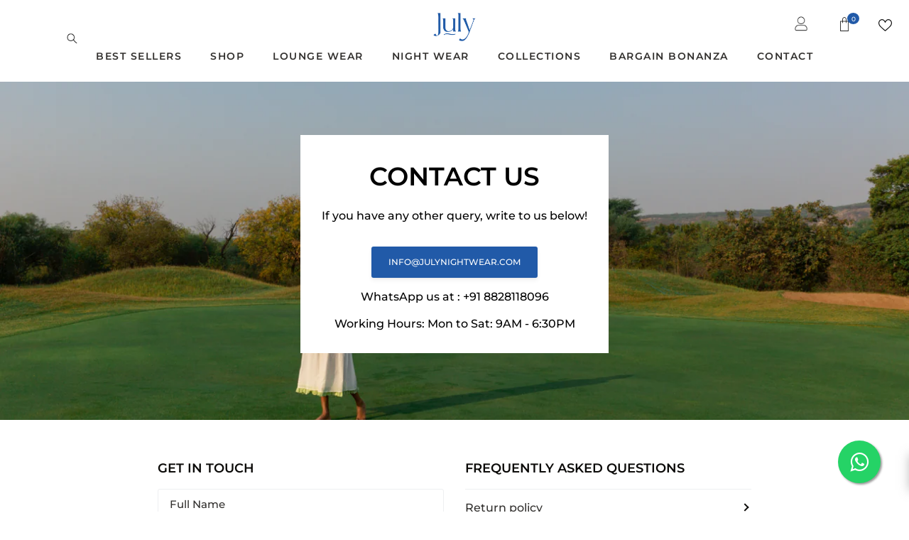

--- FILE ---
content_type: text/css
request_url: https://julywear.com/cdn/shop/t/12/assets/theme.css?v=55609869060795481181689678833
body_size: 79993
content:
/** Shopify CDN: Minification failed

Line 15387:14 Expected identifier but found whitespace
Line 15387:15 Unexpected "nth-child("

**/
@charset "UTF-8";
/*! ============================================================================
  Story Theme | (c) Groupthought Themes

  Modified versions of the theme code
  are not supported by Groupthought.
============================================================================== */
/*================ VENDOR ================*/
/*! Flickity v3.0.0
https://flickity.metafizzy.co
---------------------------------------------- */

.flickity-disabled-mobile:after {
  content: "flickity" !important;
  font-size: 0;
  line-height: 0;
  position: absolute;
}

@media only screen and (max-width: 1099px){
.drawer__bottom{
  padding-bottom:300px !important;
}
  .product-section{
    margin-top:-24px !important;
  }
}

.cart__items{
  max-height: 400px !important;
}
 
     .header__desktop-inner{
       margin-top:-16px !important;
     }
 

 @media only screen and (min-width: 770px){
     #shopify-section-template--18247607714108__f58685bb-1d25-4473-bc46-c186c9246c0f{
       display:none !important;
     }
   }

@media only screen and (max-width: 767px) {
  .flickity-disabled-mobile {
    -ms-scroll-snap-type: x none;
        scroll-snap-type: x none;
    overflow: hidden;
    overflow-x: auto;
    display: flex;
    flex-flow: row nowrap !important;
    scroll-behavior: smooth;
    -ms-overflow-style: none;
    /* IE and Edge */
    scrollbar-width: none;
    touch-action: auto;
  }
  .flickity-disabled-mobile:after {
    content: "" !important;
  }
  .flickity-disabled-mobile::-webkit-scrollbar {
    display: none;
  }
  .flickity-disabled-mobile > * {
    flex: 0 0 auto;
    scroll-snap-align: start;
  }
}

.flickity-enabled {
  position: relative;
}

.flickity-enabled:focus {
  outline: none;
}

.flickity-viewport {
  overflow: hidden;
  position: relative;
  height: 100%;
}

.flickity-slider {
  position: absolute;
  left: 0;
  width: 100%;
  height: 100%;
  touch-action: pan-y;
  -webkit-user-select: none;
  -webkit-user-drag: none;
}

.flickity-rtl .flickity-slider {
  left: unset;
  right: 0;
}

/* flickity-cell */
.flickity-cell {
  position: absolute !important;
  left: 0;
}

.flickity-rtl .flickity-cell {
  left: unset;
  right: 0;
}

/* fade */
.flickity-enabled.is-fade .flickity-slider > * {
  pointer-events: none;
  z-index: 0;
}

.flickity-enabled.is-fade .flickity-slider > *.is-selected {
  pointer-events: auto;
  z-index: 1;
}

/* draggable */
.flickity-enabled.is-draggable {
  -webkit-tap-highlight-color: transparent;
  -webkit-user-select: none;
  -moz-user-select: none;
  -ms-user-select: none;
  user-select: none;

}

.flickity-enabled.is-draggable .flickity-viewport {
  cursor: move;
  cursor: -webkit-grab;
  cursor: grab;
}

.flickity-enabled.is-draggable .flickity-viewport.is-pointer-down {
  cursor: -webkit-grabbing;
  cursor: grabbing;
}

/* ---- flickity-button ---- */
.flickity-button {
  position: absolute;
  background: rgba(255, 255, 255, 0.75);
  border: none;
  color: #333;
}

.flickity-button:hover {
  background: white;
  cursor: pointer;
}

.flickity-button:focus {
  outline: none;
  box-shadow: 0 0 0 5px #19F;
}

.flickity-button:active {
  opacity: 0.6;
}

.flickity-button:disabled {
  opacity: 0.3;
  cursor: auto;
  /* prevent disabled button from capturing pointer up event. #716 */
  pointer-events: none;
}

.flickity-button-icon {
  fill: #333;
}

/* ---- previous/next buttons ---- */
.flickity-prev-next-button {
  top: 50%;
  width: 44px;
  height: 44px;
  border-radius: 50%;
  /* vertically center */
  transform: translateY(-50%);
}

.flickity-prev-next-button.previous {
  left: 10px;
}

.flickity-prev-next-button.next {
  right: 10px;
}

/* right to left */
.flickity-rtl .flickity-prev-next-button.previous {
  left: auto;
  right: 10px;
}

.flickity-rtl .flickity-prev-next-button.next {
  right: auto;
  left: 10px;
}

.flickity-prev-next-button .flickity-button-icon {
  position: absolute;
  left: 20%;
  top: 20%;
  width: 60%;
  height: 60%;
}

/* ---- page dots ---- */
.flickity-page-dots {
  position: absolute;
  width: 100%;
  bottom: -25px;
  padding: 0;
  margin: 0;
  list-style: none;
  text-align: center;
  line-height: 1;
}

.flickity-rtl .flickity-page-dots {
  direction: rtl;
}

.flickity-page-dots .flickity-page-dot {
  display: inline-block;
  width: 10px;
  height: 10px;
  margin: 0 8px;
  background: #333;
  border-radius: 50%;
  opacity: 0.25;
  font-size: 0;
  line-height: 0;
  cursor: pointer;
}

.flickity-page-dots .flickity-page-dot.is-selected {
  opacity: 1;
}

.slider-arrow {
  display: block;
  position: relative;
  width: 40px;
  height: 40px;
  border-radius: 50%;
  background-color: var(--bg-accent);
  transition: opacity 0.3s;
}
.slider-arrow:hover {
  opacity: 0.7;
}
.slider-arrow[disabled] {
  opacity: 0.4;
  --text: var(--text-light);
  cursor: default;
}
.slider-arrow:after {
  content: "";
  position: absolute;
  top: 50%;
  left: 50%;
  width: 6px;
  height: 6px;
}
.slider-arrow.slider-arrow--prev:after {
  border-top: 1.5px solid;
  border-left: 1.5px solid;
  margin-left: 2px;
  transform: translate(-50%, -50%) rotate(-45deg);
}
.slider-arrow.slider-arrow--next:after {
  border-top: 1.5px solid;
  border-right: 1.5px solid;
  margin-right: 2px;
  transform: translate(-50%, -50%) rotate(45deg);
}

.slider-actions {
  display: flex;
  flex-flow: row wrap;
  justify-content: space-between;
  align-items: center;
  margin: 0 -10px 0.5em;
  max-width: 120px;
}
.slider-actions > button {
  margin: 0 10px;
}
@media only screen and (max-width: 767px) {
  .slider-actions {
    display: none;
  }
}

.shopify-model-viewer-ui {
  position: relative;
  display: inline-block;
  cursor: pointer;
}

.shopify-model-viewer-ui model-viewer {
  transform: translateZ(0);
  z-index: 1;
}

.shopify-model-viewer-ui model-viewer.shopify-model-viewer-ui__disabled {
  pointer-events: none;
}

.shopify-model-viewer-ui.shopify-model-viewer-ui--fullscreen model-viewer {
  position: relative;
  width: 100vw;
  height: 100vh;
}

.shopify-model-viewer-ui.shopify-model-viewer-ui--fullscreen .shopify-model-viewer-ui__control-icon--exit-fullscreen {
  display: block;
}

.shopify-model-viewer-ui.shopify-model-viewer-ui--fullscreen .shopify-model-viewer-ui__control-icon--enter-fullscreen {
  display: none;
}

.shopify-model-viewer-ui.shopify-model-viewer-ui--desktop:hover .shopify-model-viewer-ui__controls-area, .shopify-model-viewer-ui.shopify-model-viewer-ui--desktop.shopify-model-viewer-ui--child-focused .shopify-model-viewer-ui__controls-area {
  opacity: 1;
}

.shopify-model-viewer-ui:not(.shopify-model-viewer-ui--desktop) .shopify-model-viewer-ui__controls-area {
  display: none;
}

.shopify-model-viewer-ui .shopify-model-viewer-ui__controls-overlay {
  position: absolute;
  width: 100%;
  height: 100%;
  top: 0;
}

.shopify-model-viewer-ui .shopify-model-viewer-ui__controls-area {
  display: flex;
  flex-direction: column;
  background: var(--bg);
  opacity: 0;
  border: 1px solid var(--COLOR-A5);
  position: absolute;
  bottom: 10px;
  right: 10px;
  z-index: 1;
  transition: opacity 0.1s linear;
}
.shopify-model-viewer-ui .shopify-model-viewer-ui__controls-area:focus-within {
  opacity: 1;
}

.shopify-model-viewer-ui .shopify-model-viewer-ui__controls-area:not(.shopify-model-viewer-ui__controls-area--playing) {
  display: none;
}

.shopify-model-viewer-ui .shopify-model-viewer-ui__button {
  color: var(--text);
  border-radius: 0;
  border: none;
  margin: 0px;
  cursor: pointer;
}

body:not(.focus-enabled) .shopify-model-viewer-ui .shopify-model-viewer-ui__button:not(.focus-visible) {
  outline: none;
}

.shopify-model-viewer-ui .shopify-model-viewer-ui__button--control {
  padding: 0px;
  height: 44px;
  width: 44px;
  background: transparent;
  position: relative;
}

.shopify-model-viewer-ui .shopify-model-viewer-ui__button--control:hover {
  color: var(--COLOR-A50);
}

.shopify-model-viewer-ui .shopify-model-viewer-ui__button--control:active, .shopify-model-viewer-ui .shopify-model-viewer-ui__button--control.focus-visible:focus {
  color: var(--COLOR-A50);
  background: var(--COLOR-A5);
}

.shopify-model-viewer-ui .shopify-model-viewer-ui__button--control:not(:last-child):after {
  position: absolute;
  content: "";
  border-bottom: 1px solid var(--COLOR-A5);
  width: 28px;
  bottom: 0px;
  right: 8px;
}

.shopify-model-viewer-ui .shopify-model-viewer-ui__control-icon {
  width: 44px;
  height: 44px;
  fill: none;
}

.shopify-model-viewer-ui .shopify-model-viewer-ui__button--poster {
  background: var(--bg);
  position: absolute;
  border: 1px solid var(--COLOR-A5);
  top: 50%;
  left: 50%;
  padding: 0;
  transform: translate3d(-50%, -50%, 0);
  height: 62px;
  width: 62px;
  z-index: 1;
}

.shopify-model-viewer-ui .shopify-model-viewer-ui__button--poster:hover, .shopify-model-viewer-ui .shopify-model-viewer-ui__button--poster:focus {
  color: var(--COLOR-A50);
}

.shopify-model-viewer-ui .shopify-model-viewer-ui__poster-control-icon {
  width: 60px;
  height: 60px;
  z-index: 1;
  fill: none;
}

.shopify-model-viewer-ui .shopify-model-viewer-ui__control-icon--exit-fullscreen {
  display: none;
}

.shopify-model-viewer-ui .shopify-model-viewer-ui__control-icon--enter-fullscreen {
  display: block;
}

.shopify-model-viewer-ui .shopify-model-viewer-ui__spritesheet {
  display: none;
}

.shopify-model-viewer-ui .shopify-model-viewer-ui__sr-only {
  border: 0;
  clip: rect(0, 0, 0, 0);
  height: 1px;
  margin: -1px;
  overflow: hidden;
  padding: 0;
  position: absolute;
  white-space: nowrap;
  width: 1px;
}

@-webkit-keyframes plyr-progress {
  to {
    background-position: 25px 0;
  }
}

@keyframes plyr-progress {
  to {
    background-position: 25px 0;
  }
}
@-webkit-keyframes plyr-popup {
  0% {
    opacity: 0.5;
    transform: translateY(10px);
  }
  to {
    opacity: 1;
    transform: translateY(0);
  }
}
@keyframes plyr-popup {
  0% {
    opacity: 0.5;
    transform: translateY(10px);
  }
  to {
    opacity: 1;
    transform: translateY(0);
  }
}
@-webkit-keyframes plyr-fade-in {
  from {
    opacity: 0;
  }
  to {
    opacity: 1;
  }
}
@keyframes plyr-fade-in {
  from {
    opacity: 0;
  }
  to {
    opacity: 1;
  }
}
.plyr {
  -moz-osx-font-smoothing: auto;
  -webkit-font-smoothing: subpixel-antialiased;
  direction: ltr;
  font-family: Avenir, "Avenir Next", "Helvetica Neue", "Segoe UI", Helvetica, Arial, sans-serif;
  font-variant-numeric: tabular-nums;
  font-weight: 500;
  line-height: 1.7;
  max-width: 100%;
  min-width: 200px;
  position: relative;
  text-shadow: none;
  transition: box-shadow 0.3s ease;
}

.plyr video,
.plyr audio {
  border-radius: inherit;
  height: auto;
  vertical-align: middle;
  width: 100%;
 aspect-ratio: 305/459;
}

.plyr button {
  font: inherit;
  line-height: inherit;
  width: auto;
}

.plyr--full-ui {
  box-sizing: border-box;
}

.plyr--full-ui *,
.plyr--full-ui *::after,
.plyr--full-ui *::before {
  box-sizing: inherit;
}

.plyr--full-ui a,
.plyr--full-ui button,
.plyr--full-ui input,
.plyr--full-ui label {
  touch-action: manipulation;
}

.plyr__badge {
  background: #4a5764;
  border-radius: 2px;
  color: #fff;
  font-size: 9px;
  line-height: 1;
  padding: 3px 4px;
}

.plyr--full-ui ::-webkit-media-text-track-container {
  display: none;
}

.plyr__captions {
  -webkit-animation: plyr-fade-in 0.3s ease;
          animation: plyr-fade-in 0.3s ease;
  bottom: 0;
  color: #fff;
  display: none;
  font-size: 14px;
  left: 0;
  padding: 10px;
  position: absolute;
  text-align: center;
  transition: transform 0.4s ease-in-out;
  width: 100%;
}

.plyr__captions .plyr__caption {
  background-color: rgba(0, 0, 0, 0.8);
  border-radius: 2px;
  -webkit-box-decoration-break: clone;
          box-decoration-break: clone;
  line-height: 185%;
  padding: 0.2em 0.5em;
  white-space: pre-wrap;
}

.plyr__captions .plyr__caption div {
  display: inline;
}

.plyr__captions span:empty {
  display: none;
}

@media (min-width: 480px) {
  .plyr__captions {
    font-size: 16px;
    padding: 20px;
  }
}
@media (min-width: 750px) {
  .plyr__captions {
    font-size: 18px;
  }
}
.plyr--captions-active .plyr__captions {
  display: block;
}

.plyr:not(.plyr--hide-controls) .plyr__controls:not(:empty) ~ .plyr__captions {
  transform: translateY(-40px);
}

.plyr__control {
  border: 0;
  border-radius: 0;
  color: inherit;
  cursor: pointer;
  flex-shrink: 0;
  overflow: visible;
  padding: 0;
  position: relative;
  transition: all 0.3s ease;
}

.plyr__control:not(.plyr__control--overlaid) {
  background-color: transparent;
}

.plyr__control svg {
  display: block;
  fill: currentColor;
  height: 44px;
  pointer-events: none;
  width: 44px;
}

.plyr__control:focus:not(.plyr__tab-focus) {
  outline: 0;
}

a.plyr__control {
  text-decoration: none;
}

a.plyr__control::after, a.plyr__control::before {
  display: none;
}

.plyr__control:not(.plyr__control--pressed) .icon--pressed,
.plyr__control.plyr__control--pressed .icon--not-pressed,
.plyr__control:not(.plyr__control--pressed) .label--pressed,
.plyr__control.plyr__control--pressed .label--not-pressed {
  display: none;
}

.plyr--video .plyr__control:not(.plyr__control--overlaid).plyr__tab-focus svg, .plyr--video .plyr__control:not(.plyr__control--overlaid):hover svg, .plyr--video .plyr__control:not(.plyr__control--overlaid)[aria-expanded=true] svg,
.plyr--audio .plyr__control.plyr__tab-focus svg,
.plyr--audio .plyr__control:hover svg,
.plyr--audio .plyr__control[aria-expanded=true] svg {
  stroke: currentColor;
  stroke-width: 0;
}

.plyr__control--overlaid {
  background-color: inherit;
  border: 1px solid rgba(0, 0, 0, 0.05);
  border-radius: 0;
  color: currentColor;
  display: none;
  left: 50%;
  padding: 4px;
  position: absolute;
  top: 50%;
  transform: translate(-50%, -50%);
  z-index: 2;
  opacity: 0;
  visibility: hidden;
}

.plyr__control--overlaid svg {
  height: 52px;
  width: 52px;
  fill: transparent;
  position: relative;
}

.plyr__control--overlaid.plyr__tab-focus, .plyr__control--overlaid:hover {
  color: rgba(58, 58, 58, 0.55);
}

.plyr--stopped .plyr__control--overlaid {
  opacity: 1;
  visibility: visible;
}

.plyr--full-ui.plyr--video .plyr__control--overlaid {
  display: block;
}

.plyr--full-ui ::-webkit-media-controls {
  display: none;
}

.plyr__controls {
  align-items: center;
  display: flex;
  justify-content: flex-end;
  text-align: center;
}

.plyr__controls .plyr__progress__container {
  flex: 1;
  min-width: 0;
}

.plyr__controls .plyr__controls__item:first-child {
  margin-left: 0;
  margin-right: auto;
}

.plyr__controls .plyr__controls__item.plyr__progress__container {
  padding-left: 2.5px;
}

.plyr__controls .plyr__controls__item.plyr__time {
  padding: 0 5px;
}

.plyr__controls .plyr__controls__item.plyr__progress__container:first-child, .plyr__controls .plyr__controls__item.plyr__time:first-child, .plyr__controls .plyr__controls__item.plyr__time + .plyr__time {
  padding-left: 0;
}

.plyr__controls .plyr__controls__item.plyr__volume:first-child {
  padding-right: 0;
}

.plyr__controls:empty {
  display: none;
}

.plyr--audio .plyr__controls {
  background-color: inherit;
  border-radius: inherit;
  color: #3a3a3a;
  padding: 10px;
}

.plyr--video .plyr__controls {
  background-color: inherit;
  border: 1px solid rgba(58, 58, 58, 0.05);
  border-radius: 0;
  bottom: 0;
  color: currentColor;
  left: 0;
  margin-bottom: 10px;
  margin-left: 10px;
  margin-right: 10px;
  opacity: 0.9;
  padding: 0;
  position: absolute;
  right: 0;
  transition: opacity 0.3s ease-in-out, transform 0.3s ease-in-out;
  z-index: 3;
}

@media screen and (-ms-high-contrast: active) {
  .plyr--video .plyr__controls {
    background-color: window;
  }
}
.plyr--video.plyr--hide-controls .plyr__controls {
  opacity: 0;
  pointer-events: none;
  transform: translateY(100%);
}

.plyr [data-plyr=captions],
.plyr [data-plyr=pip],
.plyr [data-plyr=airplay],
.plyr [data-plyr=fullscreen] {
  display: none;
}

.plyr--captions-enabled [data-plyr=captions],
.plyr--pip-supported [data-plyr=pip],
.plyr--airplay-supported [data-plyr=airplay],
.plyr--fullscreen-enabled [data-plyr=fullscreen] {
  display: inline-block;
}

.plyr__menu {
  display: flex;
  position: relative;
}

.plyr__menu .plyr__control svg {
  transition: transform 0.3s ease;
}

.plyr__menu .plyr__control[aria-expanded=true] svg {
  transform: rotate(90deg);
}

.plyr__menu .plyr__control[aria-expanded=true] .plyr__tooltip {
  display: none;
}

.plyr__menu__container {
  -webkit-animation: plyr-popup 0.2s ease;
          animation: plyr-popup 0.2s ease;
  background-color: #3a3a3a;
  border-radius: 4px;
  bottom: 100%;
  box-shadow: 0 1px 2px rgba(0, 0, 0, 0.15);
  color: #fff;
  font-size: 16px;
  margin-bottom: 10px;
  position: absolute;
  right: -3px;
  text-align: left;
  white-space: nowrap;
  z-index: 3;
}

.plyr__menu__container > div {
  overflow: hidden;
  transition: height 0.35s cubic-bezier(0.4, 0, 0.2, 1), width 0.35s cubic-bezier(0.4, 0, 0.2, 1);
}

.plyr__menu__container::after {
  border: 4px solid transparent;
  border-top-color: #3a3a3a;
  content: "";
  height: 0;
  position: absolute;
  right: 15px;
  top: 100%;
  width: 0;
}

.plyr__menu__container [role=menu] {
  padding: 7px;
}

.plyr__menu__container [role=menuitem],
.plyr__menu__container [role=menuitemradio] {
  margin-top: 2px;
}

.plyr__menu__container [role=menuitem]:first-child,
.plyr__menu__container [role=menuitemradio]:first-child {
  margin-top: 0;
}

.plyr__menu__container .plyr__control {
  align-items: center;
  color: #fff;
  display: flex;
  font-size: 14px;
  padding: 4px 11px;
  -webkit-user-select: none;
     -moz-user-select: none;
      -ms-user-select: none;
          user-select: none;
  width: 100%;
}

.plyr__menu__container .plyr__control > span {
  align-items: inherit;
  display: flex;
  width: 100%;
}

.plyr__menu__container .plyr__control::after {
  border: 4px solid transparent;
  content: "";
  position: absolute;
  top: 50%;
  transform: translateY(-50%);
}

.plyr__menu__container .plyr__control--forward {
  padding-right: 29px;
}

.plyr__menu__container .plyr__control--forward::after {
  border-left-color: currentColor;
  right: 5px;
}

.plyr__menu__container .plyr__control--forward.plyr__tab-focus::after, .plyr__menu__container .plyr__control--forward:hover::after {
  border-left-color: currentColor;
}

.plyr__menu__container .plyr__control--back {
  font-weight: 500;
  margin: 7px;
  margin-bottom: 3px;
  padding-left: 29px;
  position: relative;
  width: calc(100% - 14px);
}

.plyr__menu__container .plyr__control--back::after {
  border-right-color: currentColor;
  left: 7px;
}

.plyr__menu__container .plyr__control--back::before {
  background: #c1c9d1;
  box-shadow: 0 1px 0 #fff;
  content: "";
  height: 1px;
  left: 0;
  margin-top: 4px;
  overflow: hidden;
  position: absolute;
  right: 0;
  top: 100%;
}

.plyr__menu__container .plyr__control--back.plyr__tab-focus::after, .plyr__menu__container .plyr__control--back:hover::after {
  border-right-color: currentColor;
}

.plyr__menu__container .plyr__control.plyr__tab-focus, .plyr__menu__container .plyr__control:hover, .plyr__menu__container .plyr__control[aria-expanded=true] {
  background-color: #fff;
  color: #3a3a3a;
}

.plyr__menu__container .plyr__control[role=menuitemradio] {
  padding-left: 7px;
}

.plyr__menu__container .plyr__control[role=menuitemradio]::before, .plyr__menu__container .plyr__control[role=menuitemradio]::after {
  border-radius: 100%;
}

.plyr__menu__container .plyr__control[role=menuitemradio]::before {
  background: rgba(0, 0, 0, 0.1);
  content: "";
  display: block;
  flex-shrink: 0;
  height: 16px;
  margin-right: 10px;
  transition: all 0.3s ease;
  width: 16px;
}

.plyr__menu__container .plyr__control[role=menuitemradio]::after {
  background: #fff;
  border: 0;
  height: 6px;
  left: 12px;
  opacity: 0;
  top: 50%;
  transform: translateY(-50%) scale(0);
  transition: transform 0.3s ease, opacity 0.3s ease;
  width: 6px;
}

.plyr__menu__container .plyr__control[role=menuitemradio][aria-checked=true]::before {
  background: #3a3a3a;
}

.plyr__menu__container .plyr__control[role=menuitemradio][aria-checked=true]::after {
  opacity: 1;
  transform: translateY(-50%) scale(1);
}

.plyr__menu__container .plyr__control[role=menuitemradio].plyr__tab-focus::before, .plyr__menu__container .plyr__control[role=menuitemradio]:hover::before {
  background: rgba(0, 0, 0, 0.1);
}

.plyr__menu__container .plyr__menu__value {
  align-items: center;
  display: flex;
  margin-left: auto;
  margin-right: -5px;
  overflow: hidden;
  padding-left: 25px;
  pointer-events: none;
}

.plyr--full-ui input[type=range] {
  -webkit-appearance: none;
  /* stylelint-disable-line */
  background: transparent;
  border: 0;
  border-radius: 26px;
  color: inherit;
  display: block;
  height: 19px;
  margin: 0;
  padding: 0;
  transition: box-shadow 0.3s ease;
  width: 100%;
}

.plyr--full-ui input[type=range]::-webkit-slider-runnable-track {
  background-color: transparent;
  border: 0;
  border-radius: 1px;
  height: 2px;
  -webkit-transition: box-shadow 0.3s ease;
  transition: box-shadow 0.3s ease;
  -webkit-user-select: none;
          user-select: none;
  background-image: linear-gradient(to right, currentColor var(--value, 0%), rgba(58, 58, 58, 0.6) var(--value, 0%));
}

.plyr--full-ui input[type=range]::-webkit-slider-thumb {
  background-color: currentColor;
  border: 0;
  border-radius: 50%;
  box-shadow: 2px 0 0 0 #fff;
  height: 13px;
  margin-top: -5px;
  position: relative;
  -webkit-transition: all 0.2s ease;
  transition: all 0.2s ease;
  width: 13px;
  -webkit-appearance: none;
  /* stylelint-disable-line */
}

@media screen and (-ms-high-contrast: active) {
  .plyr--full-ui input[type=range]::-webkit-slider-thumb {
    background-color: windowText;
  }
}
.plyr--full-ui input[type=range]::-moz-range-track {
  background-color: transparent;
  border: 0;
  border-radius: 1px;
  height: 2px;
  -moz-transition: box-shadow 0.3s ease;
  transition: box-shadow 0.3s ease;
  -moz-user-select: none;
       user-select: none;
  background-color: rgba(58, 58, 58, 0.6);
}

.plyr--full-ui input[type=range]::-moz-range-thumb {
  background-color: currentColor;
  border: 0;
  border-radius: 50%;
  box-shadow: 2px 0 0 0 #fff;
  height: 13px;
  margin-top: -5px;
  position: relative;
  -moz-transition: all 0.2s ease;
  transition: all 0.2s ease;
  width: 13px;
}

@media screen and (-ms-high-contrast: active) {
  .plyr--full-ui input[type=range]::-moz-range-thumb {
    background-color: windowText;
  }
}
.plyr--full-ui input[type=range]::-moz-range-progress {
  background-color: currentColor;
  border-radius: 1px;
  height: 2px;
}

.plyr--full-ui input[type=range]::-ms-track {
  background-color: transparent;
  border: 0;
  border-radius: 1px;
  height: 2px;
  -ms-transition: box-shadow 0.3s ease;
  transition: box-shadow 0.3s ease;
  -ms-user-select: none;
      user-select: none;
  color: transparent;
}

.plyr--full-ui input[type=range]::-ms-fill-upper {
  background-color: transparent;
  border: 0;
  border-radius: 1px;
  height: 2px;
  -ms-transition: box-shadow 0.3s ease;
  transition: box-shadow 0.3s ease;
  -ms-user-select: none;
      user-select: none;
  background-color: currentColor;
  opacity: 0.6;
}

@media screen and (-ms-high-contrast: active) {
  .plyr--full-ui input[type=range]::-ms-fill-upper {
    background-color: windowText;
  }
}
.plyr--full-ui input[type=range]::-ms-fill-lower {
  background-color: transparent;
  border: 0;
  border-radius: 1px;
  height: 2px;
  -ms-transition: box-shadow 0.3s ease;
  transition: box-shadow 0.3s ease;
  -ms-user-select: none;
      user-select: none;
  background-color: currentColor;
}

@media screen and (-ms-high-contrast: active) {
  .plyr--full-ui input[type=range]::-ms-fill-lower {
    background-color: windowText;
  }
}
.plyr--full-ui input[type=range]::-ms-thumb {
  background-color: currentColor;
  border: 0;
  border-radius: 50%;
  box-shadow: 2px 0 0 0 #fff;
  height: 13px;
  margin-top: -5px;
  position: relative;
  -ms-transition: all 0.2s ease;
  transition: all 0.2s ease;
  width: 13px;
  margin-top: 1px;
}

@media screen and (-ms-high-contrast: active) {
  .plyr--full-ui input[type=range]::-ms-thumb {
    background-color: windowText;
  }
}
.plyr--full-ui input[type=range]::-ms-tooltip {
  display: none;
}

.plyr--full-ui input[type=range]:focus:not(.plyr__tab-focus) {
  outline: 0;
}

.plyr--full-ui input[type=range]::-moz-focus-outer {
  border: 0;
}

.plyr--full-ui input[type=range].plyr__tab-focus::-webkit-slider-runnable-track {
  box-shadow: 0 0 0 4px rgba(58, 58, 58, 0.25);
}

.plyr--full-ui input[type=range].plyr__tab-focus::-moz-range-track {
  box-shadow: 0 0 0 4px rgba(58, 58, 58, 0.25);
}

.plyr--full-ui input[type=range].plyr__tab-focus::-ms-track {
  box-shadow: 0 0 0 4px rgba(58, 58, 58, 0.25);
}

.plyr--full-ui input[type=range].plyr__tab-focus::-webkit-slider-thumb {
  box-shadow: none;
}

.plyr--full-ui input[type=range].plyr__tab-focus::-moz-range-thumb {
  box-shadow: none;
}

.plyr--full-ui input[type=range].plyr__tab-focus::-ms-thumb {
  box-shadow: none;
}

.plyr--full-ui input[type=range]:active::-webkit-slider-thumb {
  box-shadow: 0 0 0 3px rgba(58, 58, 58, 0.25);
}

.plyr--full-ui input[type=range]:active::-moz-range-thumb {
  box-shadow: 0 0 0 3px rgba(58, 58, 58, 0.25);
}

.plyr--full-ui input[type=range]:active::-ms-thumb {
  box-shadow: 0 0 0 3px rgba(58, 58, 58, 0.25);
}

.plyr__poster {
  background-color: #000;
  background-position: 50% 50%;
  background-repeat: no-repeat;
  background-size: contain;
  height: 100%;
  left: 0;
  opacity: 0;
  position: absolute;
  top: 0;
  transition: opacity 0.2s ease;
  width: 100%;
  z-index: 1;
}

.plyr--stopped.plyr__poster-enabled .plyr__poster {
  opacity: 1;
}

.plyr__time {
  font-size: 14px;
}

.plyr__time + .plyr__time::before {
  content: "⁄";
  margin-right: 10px;
}

@media (max-width: 749px) {
  .plyr__time + .plyr__time {
    display: none;
  }
}
.plyr--video .plyr__time {
  text-shadow: 0 1px 1px rgba(0, 0, 0, 0.15);
}

.plyr__tooltip {
  background-color: #3a3a3a;
  bottom: 100%;
  color: #fff;
  font-size: 14px;
  font-weight: 500;
  left: 50%;
  line-height: 1.3;
  opacity: 0;
  padding: 5px 15px;
  pointer-events: none;
  position: absolute;
  transform: translate(-50%, 10px);
  transition: transform 0.2s 0.1s ease, opacity 0.2s 0.1s ease;
  white-space: nowrap;
  z-index: 2;
}

.plyr__tooltip::before {
  border-left: 4px solid transparent;
  border-right: 4px solid transparent;
  border-top: 4px solid #3a3a3a;
  bottom: -4px;
  content: "";
  height: 0;
  left: 50%;
  position: absolute;
  transform: translateX(-50%);
  width: 0;
  z-index: 2;
}

.plyr .plyr__control:hover .plyr__tooltip,
.plyr .plyr__control.plyr__tab-focus .plyr__tooltip,
.plyr__tooltip--visible {
  opacity: 1;
  transform: translate(-50%, -24px);
}

.plyr__controls > .plyr__control[data-plyr=mute]:hover .plyr__tooltip, .plyr__controls > .plyr__control[data-plyr=mute].plyr__tab-focus .plyr__tooltip,
.plyr__controls > .plyr__control[data-plyr=mute] .plyr__tooltip--visible {
  transform: translate(-50%, -11px);
}

.plyr .plyr__control:hover .plyr__tooltip {
  z-index: 3;
}

.plyr__controls > .plyr__control:first-child .plyr__tooltip,
.plyr__controls > .plyr__control:first-child + .plyr__control .plyr__tooltip {
  left: 0;
  transform: translate(0, 10px) scale(0.8);
  transform-origin: 0 100%;
}

.plyr__controls > .plyr__control:first-child .plyr__tooltip::before,
.plyr__controls > .plyr__control:first-child + .plyr__control .plyr__tooltip::before {
  left: 29px;
}

.plyr__controls > .plyr__control:last-child .plyr__tooltip {
  left: auto;
  right: 0;
  transform: translate(0, 10px);
  transform-origin: 100% 100%;
}

.plyr__controls > .plyr__control:last-child .plyr__tooltip::before {
  left: auto;
  right: 29px;
  transform: translateX(50%);
}

.plyr__controls > .plyr__control:first-child:hover .plyr__tooltip, .plyr__controls > .plyr__control:first-child.plyr__tab-focus .plyr__tooltip,
.plyr__controls > .plyr__control:first-child .plyr__tooltip--visible,
.plyr__controls > .plyr__control:first-child + .plyr__control:hover .plyr__tooltip,
.plyr__controls > .plyr__control:first-child + .plyr__control.plyr__tab-focus .plyr__tooltip,
.plyr__controls > .plyr__control:first-child + .plyr__control .plyr__tooltip--visible,
.plyr__controls > .plyr__control:last-child:hover .plyr__tooltip,
.plyr__controls > .plyr__control:last-child.plyr__tab-focus .plyr__tooltip,
.plyr__controls > .plyr__control:last-child .plyr__tooltip--visible {
  transform: translate(0, -11px);
}

.plyr--video {
  background-color: #fff;
  color: #3a3a3a;
  overflow: hidden;
}

.plyr--video.plyr--menu-open {
  overflow: visible;
}

.plyr__video-wrapper {
  background-color: #000;
  border-radius: inherit;
  overflow: hidden;
  position: relative;
  z-index: 0;
}

.plyr__video-embed,
.plyr__video-wrapper--fixed-ratio {
  height: 0;
  padding-bottom: 56.25%;
}

.plyr__video-embed iframe,
.plyr__video-wrapper--fixed-ratio video {
  border: 0;
  height: 100%;
  left: 0;
  position: absolute;
  top: 0;
  -webkit-user-select: none;
     -moz-user-select: none;
      -ms-user-select: none;
          user-select: none;
  width: 100%;
}

.plyr__progress {
  left: 6.5px;
  margin-right: 15px;
  position: relative;
}

.plyr__progress input[type=range], .plyr__progress__buffer {
  margin-left: -6.5px;
  margin-right: -6.5px;
  max-width: calc(100% + 13px);
  width: calc(100% + 13px);
}

.plyr__progress input[type=range] {
  position: relative;
  z-index: 2;
}

.plyr__progress .plyr__tooltip {
  font-size: 14px;
  left: 0;
}

.plyr__progress__buffer {
  -webkit-appearance: none;
  /* stylelint-disable-line */
  background-color: transparent;
  border: 0;
  border-radius: 100px;
  color: transparent;
  height: 2px;
  left: 0;
  margin-top: -1px;
  padding: 0;
  position: absolute;
  top: 50%;
}

.plyr__progress__buffer::-webkit-progress-bar {
  background-color: transparent;
}

.plyr__progress__buffer::-webkit-progress-value {
  background-color: currentColor;
  border-radius: 100px;
  min-width: 2px;
  -webkit-transition: width 0.2s ease;
  transition: width 0.2s ease;
}

.plyr__progress__buffer::-moz-progress-bar {
  background-color: currentColor;
  border-radius: 100px;
  min-width: 2px;
  -moz-transition: width 0.2s ease;
  transition: width 0.2s ease;
}

.plyr__progress__buffer::-ms-fill {
  border-radius: 100px;
  -ms-transition: width 0.2s ease;
  transition: width 0.2s ease;
}

.plyr--audio .plyr__progress__buffer {
  color: rgba(193, 201, 209, 0.66);
}

.plyr--loading .plyr__progress__buffer {
  -webkit-animation: plyr-progress 1s linear infinite;
          animation: plyr-progress 1s linear infinite;
  background-image: linear-gradient(-45deg, rgba(58, 58, 58, 0.6) 25%, transparent 25%, transparent 50%, rgba(58, 58, 58, 0.6) 50%, rgba(58, 58, 58, 0.6) 75%, transparent 75%, transparent);
  background-repeat: repeat-x;
  background-size: 25px 25px;
  color: transparent;
}

.plyr--audio.plyr--loading .plyr__progress__buffer {
  background-color: rgba(193, 201, 209, 0.66);
}

.plyr--full-ui .plyr__volume {
  background-color: currentColor;
  bottom: 105px;
  height: 40px;
  opacity: 0;
  padding: 10px 15px;
  position: absolute;
  right: -4px;
  transform: rotate(270deg);
  transition: visibility 0.4s linear 0.4s, opacity 0.4s linear 0.3s;
  width: 140px;
}

.plyr--full-ui .plyr__volume::before {
  border-left: 4px solid transparent;
  border-right: 4px solid transparent;
  border-top: 4px solid currentColor;
  bottom: 18px;
  content: "";
  left: -6px;
  position: absolute;
  transform: rotate(90deg);
  z-index: 2;
}

.plyr--full-ui .plyr__volume.plyr__volume--is-visible {
  opacity: 1;
  transition: visibility 0.4s linear, opacity 0.4s linear;
}

.plyr--audio .plyr--full-ui .plyr__volume {
  bottom: 125px;
  right: -37px;
}

.plyr--full-ui .plyr__volume:hover {
  opacity: 1;
  visibility: visible;
}

.plyr--full-ui .plyr__volume input[type=range] {
  color: #fff;
  margin: 0 auto;
}

.plyr--full-ui .plyr__volume input[type=range]::-webkit-slider-runnable-track {
  background-image: linear-gradient(to right, currentColor var(--value, 0), rgba(255, 255, 255, 0.6) var(--value, 0));
}

.plyr--full-ui .plyr__volume input[type=range]::-webkit-slider-thumb {
  box-shadow: 2px 0 0 0 #3a3a3a;
}

.plyr--full-ui .plyr__volume input[type=range]::-moz-range-track {
  background-color: rgba(255, 255, 255, 0.6);
}

.plyr--full-ui .plyr__volume input[type=range]::-moz-range-thumb {
  box-shadow: 2px 0 0 0 #3a3a3a;
}

.plyr--full-ui .plyr__volume input[type=range]::-ms-fill-upper {
  background-color: rgba(255, 255, 255, 0.6);
}

.plyr--full-ui .plyr__volume input[type=range]::-ms-thumb {
  box-shadow: 2px 0 0 0 #3a3a3a;
}

.plyr--full-ui .plyr__volume input[type=range].plyr__tab-focus::-webkit-slider-runnable-track {
  box-shadow: 0 0 0 4px rgba(255, 255, 255, 0.25);
}

.plyr--full-ui .plyr__volume input[type=range].plyr__tab-focus::-moz-range-track {
  box-shadow: 0 0 0 4px rgba(255, 255, 255, 0.25);
}

.plyr--full-ui .plyr__volume input[type=range].plyr__tab-focus::-ms-track {
  box-shadow: 0 0 0 4px rgba(255, 255, 255, 0.25);
}

.plyr--full-ui .plyr__volume input[type=range].plyr__tab-focus::-webkit-slider-thumb {
  box-shadow: none;
}

.plyr--full-ui .plyr__volume input[type=range].plyr__tab-focus::-moz-range-thumb {
  box-shadow: none;
}

.plyr--full-ui .plyr__volume input[type=range].plyr__tab-focus::-ms-thumb {
  box-shadow: none;
}

.plyr--full-ui .plyr__volume input[type=range]:active::-webkit-slider-thumb {
  box-shadow: 0 0 0 3px rgba(255, 255, 255, 0.25);
}

.plyr--full-ui .plyr__volume input[type=range]:active::-moz-range-thumb {
  box-shadow: 0 0 0 3px rgba(255, 255, 255, 0.25);
}

.plyr--full-ui .plyr__volume input[type=range]:active::-ms-thumb {
  box-shadow: 0 0 0 3px rgba(255, 255, 255, 0.25);
}

@media (min-width: 480px) {
  .plyr--full-ui .plyr__volume input[type=range] {
    max-width: 90px;
  }
}
@media (min-width: 750px) {
  .plyr--full-ui .plyr__volume input[type=range] {
    max-width: 110px;
  }
}
.plyr--is-android .plyr__volume,
.plyr--is-ios .plyr__volume,
.plyr--is-mac.plyr--is-touch .plyr__volume {
  display: none !important;
}

.plyr__control[data-plyr=mute]:hover + .plyr__volume {
  opacity: 1;
  transition: visibility 0.4s linear, opacity 0.4s linear;
}

.plyr:-webkit-full-screen {
  border-radius: 0 !important;
  height: 100%;
  margin: 0;
  width: 100%;
}

.plyr:-ms-fullscreen {
  border-radius: 0 !important;
  height: 100%;
  margin: 0;
  width: 100%;
}

.plyr:fullscreen {
  border-radius: 0 !important;
  height: 100%;
  margin: 0;
  width: 100%;
}

.plyr:-webkit-full-screen video {
  height: 100%;
}

.plyr:-ms-fullscreen video {
  height: 100%;
}

.plyr:fullscreen video {
  height: 100%;
}

.plyr:-webkit-full-screen .plyr__video-wrapper {
  height: 100%;
  position: static;
}

.plyr:-ms-fullscreen .plyr__video-wrapper {
  height: 100%;
  position: static;
}

.plyr:fullscreen .plyr__video-wrapper {
  height: 100%;
  position: static;
}

.plyr:-webkit-full-screen .plyr__control .icon--exit-fullscreen {
  display: block;
}

.plyr:-ms-fullscreen .plyr__control .icon--exit-fullscreen {
  display: block;
}

.plyr:fullscreen .plyr__control .icon--exit-fullscreen {
  display: block;
}

.plyr:-webkit-full-screen .plyr__control .icon--exit-fullscreen + svg {
  display: none;
}

.plyr:-ms-fullscreen .plyr__control .icon--exit-fullscreen + svg {
  display: none;
}

.plyr:fullscreen .plyr__control .icon--exit-fullscreen + svg {
  display: none;
}

.plyr:-webkit-full-screen.plyr--hide-controls {
  cursor: none;
}

.plyr:-ms-fullscreen.plyr--hide-controls {
  cursor: none;
}

.plyr:fullscreen.plyr--hide-controls {
  cursor: none;
}

@media (min-width: 990px) {
  .plyr:-webkit-full-screen .plyr__captions {
    font-size: 21px;
  }
  .plyr:-ms-fullscreen .plyr__captions {
    font-size: 21px;
  }
  .plyr:fullscreen .plyr__captions {
    font-size: 21px;
  }
}
/* stylelint-disable-next-line */
.plyr:-webkit-full-screen {
  border-radius: 0 !important;
  height: 100%;
  margin: 0;
  width: 100%;
}

.plyr:-webkit-full-screen video {
  height: 100%;
}

.plyr:-webkit-full-screen .plyr__video-wrapper {
  height: 100%;
  position: static;
}

.plyr:-webkit-full-screen .plyr__control .icon--exit-fullscreen {
  display: block;
}

.plyr:-webkit-full-screen .plyr__control .icon--exit-fullscreen + svg {
  display: none;
}

.plyr:-webkit-full-screen.plyr--hide-controls {
  cursor: none;
}

@media (min-width: 990px) {
  .plyr:-webkit-full-screen .plyr__captions {
    font-size: 21px;
  }
}
/* stylelint-disable-next-line */
.plyr:-moz-full-screen {
  border-radius: 0 !important;
  height: 100%;
  margin: 0;
  width: 100%;
}

.plyr:-moz-full-screen video {
  height: 100%;
}

.plyr:-moz-full-screen .plyr__video-wrapper {
  height: 100%;
  position: static;
}

.plyr:-moz-full-screen .plyr__control .icon--exit-fullscreen {
  display: block;
}

.plyr:-moz-full-screen .plyr__control .icon--exit-fullscreen + svg {
  display: none;
}

.plyr:-moz-full-screen.plyr--hide-controls {
  cursor: none;
}

@media (min-width: 990px) {
  .plyr:-moz-full-screen .plyr__captions {
    font-size: 21px;
  }
}
/* stylelint-disable-next-line */
.plyr:-ms-fullscreen {
  border-radius: 0 !important;
  height: 100%;
  margin: 0;
  width: 100%;
}

.plyr:-ms-fullscreen video {
  height: 100%;
}

.plyr:-ms-fullscreen .plyr__video-wrapper {
  height: 100%;
  position: static;
}

.plyr:-ms-fullscreen .plyr__control .icon--exit-fullscreen {
  display: block;
}

.plyr:-ms-fullscreen .plyr__control .icon--exit-fullscreen + svg {
  display: none;
}

.plyr:-ms-fullscreen.plyr--hide-controls {
  cursor: none;
}

@media (min-width: 990px) {
  .plyr:-ms-fullscreen .plyr__captions {
    font-size: 21px;
  }
}
.plyr--fullscreen-fallback {
  border-radius: 0 !important;
  height: 100%;
  margin: 0;
  width: 100%;
  bottom: 0;
  left: 0;
  position: fixed;
  right: 0;
  top: 0;
  z-index: 10000000;
}

.plyr--fullscreen-fallback video {
  height: 100%;
}

.plyr--fullscreen-fallback .plyr__video-wrapper {
  height: 100%;
  position: static;
}

.plyr--fullscreen-fallback .plyr__control .icon--exit-fullscreen {
  display: block;
}

.plyr--fullscreen-fallback .plyr__control .icon--exit-fullscreen + svg {
  display: none;
}

.plyr--fullscreen-fallback.plyr--hide-controls {
  cursor: none;
}

@media (min-width: 990px) {
  .plyr--fullscreen-fallback .plyr__captions {
    font-size: 21px;
  }
}
.plyr__preview-thumb {
  background-color: #3a3a3a;
  bottom: 100%;
  margin-bottom: 10px;
  opacity: 0;
  padding: 5px;
  pointer-events: none;
  position: absolute;
  transform: translate(0, 10px);
  transform-origin: 50% 100%;
  transition: transform 0.2s 0.1s ease, opacity 0.2s 0.1s ease;
  z-index: 2;
}

.plyr__preview-thumb--is-shown {
  opacity: 1;
  transform: translate(0, -14px);
}

.plyr__preview-thumb::before {
  border-left: 4px solid transparent;
  border-right: 4px solid transparent;
  border-top: 4px solid #3a3a3a;
  bottom: -4px;
  content: "";
  height: 0;
  left: 50%;
  position: absolute;
  transform: translateX(-50%);
  width: 0;
  z-index: 2;
}

.plyr__preview-thumb__image-container {
  background: #c1c9d1;
  overflow: hidden;
  position: relative;
  z-index: 0;
}

.plyr__preview-thumb__image-container img {
  height: 100%;
  left: 0;
  max-height: none;
  max-width: none;
  position: absolute;
  top: 0;
  width: 100%;
}

.plyr__preview-thumb__time-container {
  bottom: 6px;
  left: 0;
  position: absolute;
  right: 0;
  white-space: nowrap;
  z-index: 3;
}

.plyr__preview-thumb__time-container span {
  background-color: #3a3a3a;
  color: #fff;
  font-size: 14px;
  padding: 3px 6px;
}

.plyr__preview-scrubbing {
  bottom: 0;
  filter: blur(1px);
  height: 100%;
  left: 0;
  margin: auto;
  opacity: 0;
  overflow: hidden;
  position: absolute;
  right: 0;
  top: 0;
  transition: opacity 0.3s ease;
  width: 100%;
  z-index: 1;
}

.plyr__preview-scrubbing--is-shown {
  opacity: 1;
}

.plyr__preview-scrubbing img {
  height: 100%;
  left: 0;
  max-height: none;
  max-width: none;
  -o-object-fit: contain;
     object-fit: contain;
  position: absolute;
  top: 0;
  width: 100%;
}

.plyr--no-transition {
  transition: none !important;
}

.plyr__sr-only {
  clip: rect(1px, 1px, 1px, 1px);
  overflow: hidden;
  border: 0 !important;
  height: 1px !important;
  padding: 0 !important;
  position: absolute !important;
  width: 1px !important;
}

.plyr [hidden] {
  display: none !important;
}

/*
* PhotoSwipe Zoom Library
* MIT license
* Created by Dmitry Semenov | photoswipe.com */
.pswp {
  display: none;
  position: fixed;
  width: 100%;
  height: 100%;
  left: 0;
  top: 0;
  overflow: hidden;
  touch-action: none;
  z-index: 10000;
  -webkit-text-size-adjust: 100%;
  /* create separate layer, to avoid paint on window.onscroll in webkit/blink */
  -webkit-backface-visibility: hidden;
  backface-visibility: hidden;
  outline: none;
}

.pswp img {
  max-width: none;
}

.pswp--animate_opacity {
  opacity: 0.001;
  /* 0.001, because opacity:0 doesn't trigger Paint action, which causes lag at start of transition */
  will-change: opacity;
  transition: opacity 500ms cubic-bezier(0.4, 0, 0.22, 1);
}

.pswp--open {
  display: block;
}

.pswp--zoomed-in .pswp__img {
  cursor: -webkit-grab;
  cursor: grab;
}

.pswp--dragging .pswp__img {
  cursor: -webkit-grabbing;
  cursor: grabbing;
}

/*
	Background is added as a separate element.
	As animating opacity is much faster than animating rgba() background-color.
*/
.pswp__bg {
  position: absolute;
  left: 0;
  top: 0;
  width: 100%;
  height: 100%;
  background: var(--bg);
  opacity: 0;
  transform: translateZ(0);
  -webkit-backface-visibility: hidden;
  backface-visibility: hidden;
  will-change: opacity;
}

.pswp__scroll-wrap {
  position: absolute;
  left: 0;
  top: 0;
  width: 100%;
  height: 100%;
  overflow: hidden;
}

.pswp__container,
.pswp__zoom-wrap {
  touch-action: none;
  position: absolute;
  left: 0;
  right: 0;
  top: 0;
  bottom: 0;
}

/* Prevent selection and tap highlights */
.pswp__container,
.pswp__img {
  -webkit-user-select: none;
  -moz-user-select: none;
  -ms-user-select: none;
      user-select: none;
  -webkit-tap-highlight-color: rgba(0, 0, 0, 0);
  -webkit-touch-callout: none;
}

.pswp__zoom-wrap {
  position: absolute;
  width: 100%;
  transform-origin: left top;
  /* for open/close transition */
  transition: transform 250ms cubic-bezier(0.4, 0, 0.22, 1);
}

.pswp__bg {
  will-change: opacity;
  /* for open/close transition */
  transform-origin: 0 0;
  transition: opacity 333ms cubic-bezier(0.4, 0, 0.22, 1);
}

.pswp--animated-in .pswp__bg,
.pswp--animated-in .pswp__zoom-wrap {
  transition: none;
}

.pswp__container,
.pswp__zoom-wrap {
  -webkit-backface-visibility: hidden;
  backface-visibility: hidden;
  z-index: 0;
}

.pswp__item {
  position: absolute;
  left: 0;
  right: 0;
  top: 0;
  bottom: 0;
  margin: 0;
  overflow: hidden;
}

.pswp__img {
  position: absolute;
  width: auto;
  height: auto;
  top: 0;
  left: 0;
}

.pswp__img--placeholder {
  -webkit-backface-visibility: hidden;
  backface-visibility: hidden;
}

.pswp__img--placeholder--blank {
  background: var(--bg);
}

.pswp--ie .pswp__img {
  width: 100% !important;
  height: auto !important;
  left: 0;
  top: 0;
}

.pswp__error-msg {
  position: absolute;
  left: 0;
  top: 50%;
  width: 100%;
  text-align: center;
  font-size: 14px;
  line-height: 16px;
  margin-top: -8px;
  color: var(--muted);
}

.pswp__error-msg a {
  color: var(--muted);
  text-decoration: underline;
}

/* UI Custom CSS */
.pswp__top-bar {
  background: var(--bg);
  position: fixed;
  bottom: 0;
  left: 0;
  width: 100%;
  padding: 0 1.5em;
  display: grid;
  grid-template-columns: repeat(3, 1fr);
  justify-content: space-around;
}

.pswp__button {
  background: none;
  cursor: pointer;
  overflow: visible;
  -webkit-appearance: none;
  border: 0;
  padding: 0;
  margin: 0;
  box-shadow: none;
}

.pswp__button:active {
  outline: none;
}

.pswp__button::-moz-focus-inner {
  padding: 0;
  border: 0;
}

.pswp__button,
.pswp__button svg.icon,
.pswp__button--arrow--left:before,
.pswp__button--arrow--right:before {
  width: 2rem;
  height: 2rem;
  -webkit-tap-highlight-color: rgba(0, 0, 0, 0);
  -webkit-tap-highlight-color: transparent;
  -webkit-user-select: none;
  -ms-user-select: none;
  -moz-user-select: none;
       user-select: none;
}

/* increases touch area */
.pswp__button--close {
  min-width: 60px;
  margin-right: 1em;
}

.pswp__close--container {
  display: grid;
  justify-content: end;
  margin: 1em 0.25em;
}

.pswp__close--container svg {
  float: right;
  max-width: 1.5rem;
}

.pswp__button--arrow--left,
.pswp__button--arrow--right {
  z-index: 10000;
  height: 10ch;
}

.pswp__button--close svg,
.pswp__button--arrow--left svg,
.pswp__button--arrow--right svg {
  z-index: -1;
  position: relative;
}

.pswp__button--arrow--right {
  justify-self: end;
}

.pswp__counter {
  -webkit-user-select: none;
  -moz-user-select: none;
  -ms-user-select: none;
      user-select: none;
  align-self: center;
  justify-self: center;
}

.pswp__button--share,
.pswp__button--fs,
.pswp__button--zoom,
.pswp__share-modal,
.pswp__share-modal--hidden,
.pswp__share-tooltip,
.pswp__caption,
.pswp__caption--fake,
.pswp__caption--empty {
  display: none;
}

/* root element of UI */
.pswp__ui {
  -webkit-font-smoothing: auto;
  visibility: visible;
  opacity: 1;
  z-index: 10050;
  margin: 0;
  background-color: var(--bg);
  position: fixed;
  width: 100%;
}

/* pswp__ui--one-slide class is added when there is just one item in gallery */
.pswp__ui--one-slide .pswp__button--arrow--left,
.pswp__ui--one-slide .pswp__button--arrow--right,
.pswp__ui--one-slide .pswp__counter {
  display: none;
}

.pswp__element--disabled {
  display: none !important;
}

/* Shopify Product Reviews */
.story-apps .spr-container {
  padding: 0;
  margin: 0;
  border: none;
}
.story-apps .spr-summary-actions-newreview {
  display: inline-block;
  padding: var(--btn-top) var(--btn-left);
  font-weight: var(--FONT-WEIGHT-BODY-MID);
  margin: 5px 0;
  line-height: 1;
  text-decoration: none;
  text-align: center;
  border-radius: var(--RADIUS-SM);
  font-size: calc(var(--font-4) * var(--FONT-ADJUST-BODY));
  background-color: rgba(255, 255, 255, 0);
  color: var(--text);
  border: 1px solid var(--text);
  transition: all 0.5s cubic-bezier(0.215, 0.61, 0.355, 1);
}
.story-apps .spr-summary-actions-newreview:hover, .story-apps .spr-summary-actions-newreview:active, .story-apps .spr-summary-actions-newreview:focus {
  background-color: var(--hairline);
}
@media only screen and (max-width: 479px) {
  .story-apps .spr-summary {
    display: flex;
    flex-direction: column;
  }
}

lite-youtube {
  background-color: #000;
  position: relative;
  display: block;
  contain: content;
  background-position: center center;
  background-size: cover;
  cursor: pointer;
  max-width: 720px;
}

/* gradient */
lite-youtube::before {
  content: "";
  display: block;
  position: absolute;
  top: 0;
  background-image: url([data-uri]);
  background-position: top;
  background-repeat: repeat-x;
  height: 60px;
  padding-bottom: 50px;
  width: 100%;
  transition: all 0.2s cubic-bezier(0, 0, 0.2, 1);
}

/* responsive iframe with a 16:9 aspect ratio
  thanks https://css-tricks.com/responsive-iframes/
*/
lite-youtube::after {
  content: "";
  display: block;
  padding-bottom: calc(100% / (16 / 9));
}

lite-youtube > iframe {
  width: 100%;
  height: 100%;
  position: absolute;
  top: 0;
  left: 0;
  border: 0;
}

/* play button */
lite-youtube > .lty-playbtn {
  display: block;
  width: 68px;
  height: 48px;
  position: absolute;
  cursor: pointer;
  transform: translate3d(-50%, -50%, 0);
  top: 50%;
  left: 50%;
  z-index: 1;
  background-color: transparent;
  /* YT's actual play button svg */
  background-image: url('data:image/svg+xml;utf8,<svg xmlns="http://www.w3.org/2000/svg" viewBox="0 0 68 48"><path d="M66.52 7.74c-.78-2.93-2.49-5.41-5.42-6.19C55.79.13 34 0 34 0S12.21.13 6.9 1.55c-2.93.78-4.63 3.26-5.42 6.19C.06 13.05 0 24 0 24s.06 10.95 1.48 16.26c.78 2.93 2.49 5.41 5.42 6.19C12.21 47.87 34 48 34 48s21.79-.13 27.1-1.55c2.93-.78 4.64-3.26 5.42-6.19C67.94 34.95 68 24 68 24s-.06-10.95-1.48-16.26z" fill="red"/><path d="M45 24 27 14v20" fill="white"/></svg>');
  filter: grayscale(100%);
  transition: filter 0.1s cubic-bezier(0, 0, 0.2, 1);
  border: none;
}

lite-youtube:hover > .lty-playbtn,
lite-youtube .lty-playbtn:focus {
  filter: none;
}

/* Post-click styles */
lite-youtube.lyt-activated {
  cursor: unset;
}

lite-youtube.lyt-activated::before,
lite-youtube.lyt-activated > .lty-playbtn {
  opacity: 0;
  pointer-events: none;
}

.lyt-visually-hidden {
  clip: rect(0 0 0 0);
  -webkit-clip-path: inset(50%);
          clip-path: inset(50%);
  height: 1px;
  overflow: hidden;
  position: absolute;
  white-space: nowrap;
  width: 1px;
}

/*================ COMMON ================*/
/* stylelint-disable */
/*! normalize.css v7.0.0 | MIT License | github.com/necolas/normalize.css */
/* Document
   ========================================================================== */
/**
 * 1. Correct the line height in all browsers.
 * 2. Prevent adjustments of font size after orientation changes in
 *    IE on Windows Phone and in iOS.
 */
html {
  line-height: 1.15;
  /* 1 */
  -ms-text-size-adjust: 100%;
  /* 2 */
  -webkit-text-size-adjust: 100%;
  /* 2 */
}

/* Sections
   ========================================================================== */
/**
 * Remove the margin in all browsers (opinionated).
 */
body {
  margin: 0;
}

/**
 * Add the correct display in IE 9-.
 */
article,
aside,
footer,
header,
nav,
section {
  display: block;
}

/**
 * Correct the font size and margin on `h1` elements within `section` and
 * `article` contexts in Chrome, Firefox, and Safari.
 */
h1 {
  font-size: 2em;
  margin: 0.67em 0;
}

/* Grouping content
   ========================================================================== */
/**
 * Add the correct display in IE 9-.
 * 1. Add the correct display in IE.
 */
figcaption,
figure,
main {
  /* 1 */
  display: block;
}

/**
 * Add the correct margin in IE 8.
 */
figure {
  margin: 1em 40px;
}

/**
 * 1. Add the correct box sizing in Firefox.
 * 2. Show the overflow in Edge and IE.
 */
hr {
  box-sizing: content-box;
  /* 1 */
  height: 0;
  /* 1 */
  overflow: visible;
  /* 2 */
}

/**
 * 1. Correct the inheritance and scaling of font size in all browsers.
 * 2. Correct the odd `em` font sizing in all browsers.
 */
pre {
  font-family: monospace, monospace;
  /* 1 */
  font-size: 1em;
  /* 2 */
}

/* Text-level semantics
   ========================================================================== */
/**
 * 1. Remove the gray background on active links in IE 10.
 * 2. Remove gaps in links underline in iOS 8+ and Safari 8+.
 */
a {
  background-color: transparent;
  /* 1 */
  -webkit-text-decoration-skip: objects;
  /* 2 */
}

/**
 * 1. Remove the bottom border in Chrome 57- and Firefox 39-.
 * 2. Add the correct text decoration in Chrome, Edge, IE, Opera, and Safari.
 */
abbr[title] {
  border-bottom: none;
  /* 1 */
  text-decoration: underline;
  /* 2 */
  -webkit-text-decoration: underline dotted;
          text-decoration: underline dotted;
  /* 2 */
}

/**
 * Prevent the duplicate application of `bolder` by the next rule in Safari 6.
 */
b,
strong {
  font-weight: inherit;
}

/**
 * Add the correct font weight in Chrome, Edge, and Safari.
 */
b,
strong {
  font-weight: bolder;
}

/**
 * 1. Correct the inheritance and scaling of font size in all browsers.
 * 2. Correct the odd `em` font sizing in all browsers.
 */
code,
kbd,
samp {
  font-family: monospace, monospace;
  /* 1 */
  font-size: 1em;
  /* 2 */
}

/**
 * Add the correct font style in Android 4.3-.
 */
dfn {
  font-style: italic;
}

/**
 * Add the correct background and color in IE 9-.
 */
mark {
  background-color: #FF0;
  color: #000;
}

/**
 * Add the correct font size in all browsers.
 */
small {
  font-size: 80%;
}

/**
 * Prevent `sub` and `sup` elements from affecting the line height in
 * all browsers.
 */
sub,
sup {
  font-size: 75%;
  line-height: 0;
  position: relative;
  vertical-align: baseline;
}

sub {
  bottom: -0.25em;
}

sup {
  top: -0.5em;
}

/* Embedded content
   ========================================================================== */
/**
 * Add the correct display in IE 9-.
 */
audio,
video {
  display: inline-block;
}

/**
 * Add the correct display in iOS 4-7.
 */
audio:not([controls]) {
  display: none;
  height: 0;
}

/**
 * Remove the border on images inside links in IE 10-.
 */
img {
  border-style: none;
}

/**
 * Hide the overflow in IE.
 */
svg:not(:root) {
  overflow: hidden;
}

/* Forms
   ========================================================================== */
/**
 * 1. Change the font styles in all browsers (opinionated).
 * 2. Remove the margin in Firefox and Safari.
 */
button,
input,
optgroup,
select,
textarea {
  font-family: sans-serif;
  /* 1 */
  font-size: 100%;
  /* 1 */
  line-height: 1.15;
  /* 1 */
  margin: 0;
  /* 2 */
}

/**
 * Show the overflow in IE.
 * 1. Show the overflow in Edge.
 */
button,
input {
  /* 1 */
  overflow: visible;
}

/**
 * Remove the inheritance of text transform in Edge, Firefox, and IE.
 * 1. Remove the inheritance of text transform in Firefox.
 */
button,
select {
  /* 1 */
  text-transform: none;
}

/**
 * 1. Prevent a WebKit bug where (2) destroys native `audio` and `video`
 *    controls in Android 4.
 * 2. Correct the inability to style clickable types in iOS and Safari.
 */
button,
html [type=button],
[type=reset],
[type=submit] {
  -webkit-appearance: button;
  /* 2 */
}

/**
 * Remove the inner border and padding in Firefox.
 */
button::-moz-focus-inner,
[type=button]::-moz-focus-inner,
[type=reset]::-moz-focus-inner,
[type=submit]::-moz-focus-inner {
  border-style: none;
  padding: 0;
}

/**
 * Restore the focus styles unset by the previous rule.
 */
button:-moz-focusring,
[type=button]:-moz-focusring,
[type=reset]:-moz-focusring,
[type=submit]:-moz-focusring {
  outline: 1px dotted ButtonText;
}

button {
  border: none;
  background: none;
  font-family: inherit;
  font-size: 100%;
  margin: 0;
  text-transform: none;
  line-height: 1;
  color: inherit;
}
button:focus {
  outline: none;
}

/**
 * Correct the padding in Firefox.
 */
fieldset {
  padding: 0.35em 0.75em 0.625em;
}

/**
 * 1. Correct the text wrapping in Edge and IE.
 * 2. Correct the color inheritance from `fieldset` elements in IE.
 * 3. Remove the padding so developers are not caught out when they zero out
 *    `fieldset` elements in all browsers.
 */
legend {
  box-sizing: border-box;
  /* 1 */
  color: inherit;
  /* 2 */
  display: table;
  /* 1 */
  max-width: 100%;
  /* 1 */
  padding: 0;
  /* 3 */
  white-space: normal;
  /* 1 */
}

/**
 * 1. Add the correct display in IE 9-.
 * 2. Add the correct vertical alignment in Chrome, Firefox, and Opera.
 */
progress {
  display: inline-block;
  /* 1 */
  vertical-align: baseline;
  /* 2 */
}

/**
 * Remove the default vertical scrollbar in IE.
 */
textarea {
  overflow: auto;
}

/**
 * 1. Add the correct box sizing in IE 10-.
 * 2. Remove the padding in IE 10-.
 */
[type=checkbox],
[type=radio] {
  box-sizing: border-box;
  /* 1 */
  padding: 0;
  /* 2 */
}

/**
 * Correct the cursor style of increment and decrement buttons in Chrome.
 */
[type=number]::-webkit-inner-spin-button,
[type=number]::-webkit-outer-spin-button {
  height: auto;
}

/**
 * 1. Correct the odd appearance in Chrome and Safari.
 * 2. Correct the outline style in Safari.
 */
[type=search] {
  -webkit-appearance: textfield;
  /* 1 */
  outline-offset: -2px;
  /* 2 */
}

/**
 * Remove the inner padding and cancel buttons in Chrome and Safari on macOS.
 */
[type=search]::-webkit-search-cancel-button,
[type=search]::-webkit-search-decoration {
  -webkit-appearance: none;
}

/**
 * 1. Correct the inability to style clickable types in iOS and Safari.
 * 2. Change font properties to `inherit` in Safari.
 */
::-webkit-file-upload-button {
  -webkit-appearance: button;
  /* 1 */
  font: inherit;
  /* 2 */
}

/* Interactive
   ========================================================================== */
/*
 * Add the correct display in IE 9-.
 * 1. Add the correct display in Edge, IE, and Firefox.
 */
details,
menu {
  display: block;
}

/*
 * Add the correct display in all browsers.
 */
summary {
  display: list-item;
}

/* Scripting
   ========================================================================== */
/**
 * Add the correct display in IE 9-.
 */
canvas {
  display: inline-block;
}

/**
 * Add the correct display in IE.
 */
template {
  display: none;
}

/* Hidden
   ========================================================================== */
/**
 * Add the correct display in IE 10-.
 */
[hidden] {
  display: none;
}

/* stylelint-disable */
/*================ Shopify specific reset ================*/
html {
  box-sizing: border-box;
}

*,
*:before,
*:after {
  box-sizing: inherit;
}

body,
input,
textarea,
button,
select {
  -webkit-font-smoothing: antialiased;
  -webkit-text-size-adjust: 100%;
  -webkit-appearance: none;
  border-radius: 0;
}

img {
  max-width: 100%;
}

/*================ Form element helpers ================*/
form {
  margin: 0;
}

@media only screen and (max-width: 767px) {
  input,
textarea,
select {
    font-size: 16px;
  }
}
button,
input[type=submit],
label[for] {
  cursor: pointer;
}

option {
  color: var(--text);
  background-color: var(--bg);
}

[tabindex="-1"]:focus {
  outline: none;
}

legend {
  display: block;
  float: initial;
  margin: 0;
  padding: 0;
  width: 100%;
}
legend + * {
  clear: both;
}

fieldset {
  border: 0;
  padding: 0;
  margin: 0;
  min-width: 0;
}

/*============================================================================
  Fast Tap
  enables no-delay taps (FastClick-esque) on supporting browsers
==============================================================================*/
a,
button,
[role=button],
input,
label,
select,
textarea {
  touch-action: manipulation;
}

html:not(.no-js) input[type=number]::-webkit-inner-spin-button,
html:not(.no-js) input[type=number]::-webkit-outer-spin-button {
  -webkit-appearance: none;
  margin: 0;
}

/*============================================================================
  Helper Classes
==============================================================================*/
.clearfix:after {
  content: "";
  display: table;
  clear: both;
}

.visually-hidden, [data-shopify-xr-hidden] {
  position: absolute !important;
  overflow: hidden;
  clip: rect(0 0 0 0);
  height: 1px;
  width: 1px;
  margin: -1px;
  padding: 0;
  border: 0;
}

.js-focus-hidden:focus {
  outline: none;
}

.label-hidden {
  position: absolute !important;
  overflow: hidden;
  clip: rect(0 0 0 0);
  height: 1px;
  width: 1px;
  margin: -1px;
  padding: 0;
  border: 0;
}
.no-placeholder .label-hidden {
  position: inherit !important;
  overflow: auto;
  clip: auto;
  width: auto;
  height: auto;
  margin: 0;
}

.visually-shown {
  position: inherit !important;
  overflow: auto;
  clip: auto;
  width: auto;
  height: auto;
  margin: 0;
}

.no-js:not(html) {
  display: none;
}
.no-js .no-js:not(html) {
  display: block;
}

.no-js .js {
  display: none;
}

.supports-no-cookies:not(html) {
  display: none;
}
html.supports-no-cookies .supports-no-cookies:not(html) {
  display: block;
}

html.supports-no-cookies .supports-cookies {
  display: none;
}

.is-hidden {
  visibility: hidden;
  max-height: 0;
  overflow: hidden;
  opacity: 0;
  transition: all 0.8s cubic-bezier(0.215, 0.61, 0.355, 1);
}

/*================ Responsive Show/Hide Helper ================*/
/*================ Responsive Text Alignment Helper ================*/
ul.unstyled,
.list-unstyled {
  list-style: none;
  display: inherit;
  list-style-type: none;
  margin: 0;
  padding: 0;
}

.color-body-text {
  color: var(--text);
}

.color-body-text-dark {
  color: var(--text-dark);
}

.color-body-text-bright {
  color: var(--text-light);
}

.color-border {
  color: var(--border);
}

.color-border-light {
  color: var(--border-light);
}

.color-border-hairline {
  color: var(--bg-accent);
}

.color-accent-cool {
  color: var(--secondary);
}

.color-accent-warm {
  color: var(--primary);
}

.float-right {
  float: right;
  display: inline-block;
}

.float-left {
  float: left;
  display: inline-block;
}

.flex-column {
  flex-direction: column;
}

.flex-column-reverse {
  flex-direction: column-reverse;
}

.flex-row {
  flex-direction: row;
}

.flex-row-reverse {
  flex-direction: row-reverse;
}

@media only screen and (max-width: 767px) {
  .hidden-small {
    display: none;
  }
}
@media only screen and (max-width: 989px) {
  .hidden-medium-down {
    display: none;
  }
}
@media only screen and (min-width: 990px) {
  .hidden-large-up {
    display: none;
  }
}
@media only screen and (min-width: 768px) {
  .hidden-medium-up {
    display: none;
  }
}
.small, small {
  font-size: calc(14px * var(--FONT-ADJUST-BODY));
}

.xs {
  font-size: calc(11px * var(--FONT-ADJUST-BODY));
}

.inline-block {
  display: inline-block;
}

.display-block {
  display: block;
}

.text-left {
  text-align: left;
}

.text-center {
  text-align: center;
}

.text-right {
  text-align: right;
}

.capitalize {
  text-transform: capitalize;
}

/* ============================================================================
Margin and padding resets
============================================================================== */
.mt0 {
  margin-top: 0;
}

.mr0 {
  margin-right: 0;
}

.mb0 {
  margin-bottom: 0;
}

.ml0 {
  margin-left: 0;
}

.m0 {
  margin: 0;
}

.pt0 {
  padding-top: 0;
}

.pr0 {
  padding-right: 0;
}

.pb0 {
  padding-bottom: 0;
}

.pl0 {
  padding-left: 0;
}

.p0 {
  padding: 0;
}

.mt1 {
  margin-top: var(--gutter);
}

.mr1 {
  margin-right: var(--gutter);
}

.mb1 {
  margin-bottom: var(--gutter);
}

.ml1 {
  margin-left: var(--gutter);
}

.mt2 {
  margin-top: calc(var(--gutter) * 2);
}

.mr2 {
  margin-right: calc(var(--gutter) * 2);
}

.mb2 {
  margin-bottom: calc(var(--gutter) * 2);
}

.ml2 {
  margin-left: calc(var(--gutter) * 2);
}

.mt3 {
  margin-top: calc(var(--gutter) * 3);
}

.mr3 {
  margin-right: calc(var(--gutter) * 3);
}

.mb3 {
  margin-bottom: calc(var(--gutter) * 3);
}

.ml3 {
  margin-left: calc(var(--gutter) * 3);
}

.mt4 {
  margin-top: calc(var(--gutter) * 4);
}

.mr4 {
  margin-right: calc(var(--gutter) * 4);
}

.mb4 {
  margin-bottom: calc(var(--gutter) * 4);
}

.ml4 {
  margin-left: calc(var(--gutter) * 4);
}

.pt1 {
  padding-top: var(--gutter);
}

.pr1 {
  padding-right: var(--gutter);
}

.pb1 {
  padding-bottom: var(--gutter);
}

.pl1 {
  padding-left: var(--gutter);
}

.pt2 {
  padding-top: calc(var(--gutter) * 2);
}

.pr2 {
  padding-right: calc(var(--gutter) * 2);
}

.pb2 {
  padding-bottom: calc(var(--gutter) * 2);
}

.pl2 {
  padding-left: calc(var(--gutter) * 2);
}

.pt3 {
  padding-top: calc(var(--gutter) * 3);
}

.pr3 {
  padding-right: calc(var(--gutter) * 3);
}

.pb3 {
  padding-bottom: calc(var(--gutter) * 3);
}

.pl3 {
  padding-left: calc(var(--gutter) * 3);
}

.pt4 {
  padding-top: calc(var(--gutter) * 4);
}

.pr4 {
  padding-right: calc(var(--gutter) * 4);
}

.pb4 {
  padding-bottom: calc(var(--gutter) * 4);
}

.pl4 {
  padding-left: calc(var(--gutter) * 4);
}

/*============================================================================
  A11Y Skip to content button
    - Overrides .visually-hidden when focused
==============================================================================*/
.skip-link:focus {
  position: absolute !important;
  overflow: auto;
  clip: auto;
  width: auto;
  height: auto;
  margin: 0;
  color: var(--text);
  background-color: var(--bg);
  padding: calc(var(--gutter) / 2);
  z-index: 10000;
  transition: none;
}

body.focus-enabled *:focus {
  outline-color: var(--primary);
  outline-offset: -2px;
  outline-style: auto;
  outline-width: 5px;
}

[data-scroll-locked] {
  padding-right: var(--scrollbar-width);
}
[data-scroll-locked]:not(.container-layout) .js__header__stuck,
[data-scroll-locked]:not(.container-layout) .theme__header,
[data-scroll-locked]:not(.container-layout) .collection__nav,
[data-scroll-locked]:not(.container-layout) .announcement__wrapper,
[data-scroll-locked]:not(.container-layout) .announcement__bar-outer,
[data-scroll-locked]:not(.container-layout) .search--popdown .search-popdown {
  width: 100vw;
}
[data-scroll-locked]:not(.container-layout) .js__header__stuck,
[data-scroll-locked]:not(.container-layout) .theme__header,
[data-scroll-locked]:not(.container-layout) .collection__nav,
[data-scroll-locked]:not(.container-layout) .announcement__bar,
[data-scroll-locked]:not(.container-layout) .search--popdown .search-popdown {
  padding-right: var(--scrollbar-width);
}

/* ============================================================================
  Grid
    - Based on CSS Wizardry grid
============================================================================== */
.grid, .grid--full {
  list-style: none;
  margin: 0;
  padding: 0;
  margin-left: calc(var(--gutter) * -1);
}
.grid:after, .grid--full:after {
  content: "";
  display: table;
  clear: both;
}

.grid__item {
  float: left;
  padding-left: var(--gutter);
  width: 100%;
}
.grid__item[class*=push-] {
  position: relative;
}

.js .grid[data-slideshow]:not(.flickity-enabled), .js [data-slideshow].grid--full:not(.flickity-enabled) {
  display: flex;
  overflow-x: auto;
}

.js .grid[data-slideshow]:not(.flickity-enabled) .grid__item, .js [data-slideshow].grid--full:not(.flickity-enabled) .grid__item {
  flex: 0 0 auto;
}

/* ============================================================================
  Reversed grids allow you to structure your source in the opposite
  order to how your rendered layout will appear.
============================================================================== */
.grid--rev {
  direction: rtl;
  text-align: left;
}
.grid--rev > .grid__item {
  direction: ltr;
  text-align: left;
  float: right;
}

/* Gutterless grids have all the properties of regular grids, minus any spacing. */
.grid--full {
  margin-left: 0;
}
.grid--full > .grid__item {
  padding-left: 0;
}

@media only screen and (max-width: 767px) {

  .grid.flickity-disabled-mobile, .flickity-disabled-mobile.grid--full,
.frame .has-padding .gallery {
    margin-right: calc(var(--outer) * -1);
    margin-left: calc(var(--outer) * -1);
  }
  .grid.flickity-disabled-mobile .grid__item:first-child, .flickity-disabled-mobile.grid--full .grid__item:first-child,
.grid.flickity-disabled-mobile .gallery__item:first-child,
.flickity-disabled-mobile.grid--full .gallery__item:first-child,
.frame .has-padding .gallery .grid__item:first-child,
.frame .has-padding .gallery .gallery__item:first-child {
    margin-left: max(calc(var(--outer) - var(--gutter)), 0px);
  }
  .grid.flickity-disabled-mobile:after, .flickity-disabled-mobile.grid--full:after,
.frame .has-padding .gallery:after {
    padding: 0 calc(var(--outer) / 2);
    position: relative;
    clear: initial;
    display: block;
  }
}
@media only screen and (min-width: 480px) and (max-width: 767px) {
  .grid.flickity-disabled-mobile .small--one-half, .flickity-disabled-mobile.grid--full .small--one-half,
.frame .has-padding .gallery .small--one-half {
    width: 46%;
  }
}

@media only screen and (max-width: 767px) {
  .frame .has-padding .wrapper--none .gallery {
    margin-right: 0;
  }
}

.grid--inner-offsets .grid__item {
  margin-bottom: 0;
}
@media only screen and (max-width: 767px) {
  .grid--inner-offsets .grid__item {
    margin-bottom: var(--vertical);
  }
}

.grid.grid--custom .grid__item, .grid--custom.grid--full .grid__item {
  width: var(--grid-large);
}
@media only screen and (min-width: 768px) and (max-width: 989px) {
  .grid.grid--custom .grid__item, .grid--custom.grid--full .grid__item {
    width: var(--grid-medium);
  }
}
@media only screen and (min-width: 480px) and (max-width: 767px) {
  .grid.grid--custom .grid__item, .grid--custom.grid--full .grid__item {
    width: var(--grid-medium);
  }
}
@media only screen and (max-width: 479px) {
  .grid.grid--custom .grid__item, .grid--custom.grid--full .grid__item {
    width: var(--grid-mobile);
  }
}

@media only screen and (min-width: 990px) {
  .grid--custom .uniform-large-2:nth-child(2n+1),
.grid--custom .uniform-large-3:nth-child(3n+1),
.grid--custom .uniform-large-4:nth-child(4n+1),
.grid--custom .uniform-large-5:nth-child(5n+1),
.grid--custom .uniform-large-6:nth-child(6n+1),
.grid--custom .uniform-large-7:nth-child(7n+1),
.grid--custom .uniform-large-8:nth-child(8n+1) {
    clear: both;
  }
}
/* ============================================================================
  Grid Columns
    - Create width classes, prepended by the breakpoint name.
============================================================================== */
/** Whole */
.one-whole {
  width: 100%;
}

/* Halves */
.one-half {
 width: 25%;
}
@media screen and (max-width: 380px) {
  one-half {
/*     float: none; */
    width: 50%;
    margin-right: 0;
  }
}

/* Thirds */
.one-third {
  width: 33.3333333333%;
}

.two-thirds {
  width: 66.6666666667%;
}

/* Quarters */
.one-quarter {
  width: 25%;
}

.two-quarters {
  width: 50%;
}

.three-quarters {
  width: 75%;
}

/* Fifths */
.one-fifth {
  width: 20%;
}

.two-fifths {
  width: 40%;
}

.three-fifths {
  width: 60%;
}

.four-fifths {
  width: 80%;
}

/* Sixths */
.one-sixth {
  width: 16.6666666667%;
}

.two-sixths {
  width: 33.3333333333%;
}

.three-sixths {
  width: 50%;
}

.four-sixths {
  width: 66.6666666667%;
}

.five-sixths {
  width: 83.3333333333%;
}

/* Sevenths */
.one-seventh {
  width: 14.2857142857%;
}

.two-sevenths {
  width: 28.5714285714%;
}

.three-sevenths {
  width: 42.8571428571%;
}

.four-sevenths {
  width: 57.1428571429%;
}

.five-sevenths {
  width: 71.4285714286%;
}

.six-sevenths {
  width: 85.7142857143%;
}

/* Eighths */
.one-eighth {
  width: 12.5%;
}

.two-eighths {
  width: 25%;
}

.three-eighths {
  width: 37.5%;
}

.four-eighths {
  width: 50%;
}

.five-eighths {
  width: 62.5%;
}

.six-eighths {
  width: 75%;
}

.seven-eighths {
  width: 87.5%;
}

/* Tenths */
.one-tenth {
  width: 10%;
}

.two-tenths {
  width: 20%;
}

.three-tenths {
  width: 30%;
}

.four-tenths {
  width: 40%;
}

.five-tenths {
  width: 50%;
}

.six-tenths {
  width: 60%;
}

.seven-tenths {
  width: 70%;
}

.eight-tenths {
  width: 80%;
}

.nine-tenths {
  width: 90%;
}

/* Twelfths */
.one-twelfth {
  width: 8.3333333333%;
}

.two-twelfths {
  width: 16.6666666667%;
}

.three-twelfths {
  width: 25%;
}

.four-twelfths {
  width: 33.3333333333%;
}

.five-twelfths {
  width: 41.6666666667%;
}

.six-twelfths {
  width: 50%;
}

.seven-twelfths {
  width: 58.3333333333%;
}

.eight-twelfths {
  width: 66.6666666667%;
}

.nine-twelfths {
  width: 75%;
}

.ten-twelfths {
  width: 83.3333333333%;
}

.eleven-twelfths {
  width: 91.6666666667%;
}

.show {
  display: block !important;
}

.hide {
  display: none !important;
}

.text-left {
  text-align: left !important;
}

.text-right {
  text-align: right !important;
}

.text-center {
  text-align: center !important;
}

@media only screen and (max-width: 479px) {
  /** Whole */
  .mobile--one-whole {
    width: 100%;
  }

  /* Halves */
  .mobile--one-half {
    width: 100%;
    text-align: center;
    padding-bottom: 20px;
  }

  /* Thirds */
  .mobile--one-third {
    width: 33.3333333333%;
  }

  .mobile--two-thirds {
    width: 66.6666666667%;
  }

  /* Quarters */
  .mobile--one-quarter {
    width: 25%;
  }

  .mobile--two-quarters {
    width: 50%;
  }

  .mobile--three-quarters {
    width: 75%;
  }

  /* Fifths */
  .mobile--one-fifth {
    width: 20%;
  }

  .mobile--two-fifths {
    width: 40%;
  }

  .mobile--three-fifths {
    width: 60%;
  }

  .mobile--four-fifths {
    width: 80%;
  }

  /* Sixths */
  .mobile--one-sixth {
    width: 16.6666666667%;
  }

  .mobile--two-sixths {
    width: 33.3333333333%;
  }

  .mobile--three-sixths {
    width: 50%;
  }

  .mobile--four-sixths {
    width: 66.6666666667%;
  }

  .mobile--five-sixths {
    width: 83.3333333333%;
  }

  /* Sevenths */
  .mobile--one-seventh {
    width: 14.2857142857%;
  }

  .mobile--two-sevenths {
    width: 28.5714285714%;
  }

  .mobile--three-sevenths {
    width: 42.8571428571%;
  }

  .mobile--four-sevenths {
    width: 57.1428571429%;
  }

  .mobile--five-sevenths {
    width: 71.4285714286%;
  }

  .mobile--six-sevenths {
    width: 85.7142857143%;
  }

  /* Eighths */
  .mobile--one-eighth {
    width: 12.5%;
  }

  .mobile--two-eighths {
    width: 25%;
  }

  .mobile--three-eighths {
    width: 37.5%;
  }

  .mobile--four-eighths {
    width: 50%;
  }

  .mobile--five-eighths {
    width: 62.5%;
  }

  .mobile--six-eighths {
    width: 75%;
  }

  .mobile--seven-eighths {
    width: 87.5%;
  }

  /* Tenths */
  .mobile--one-tenth {
    width: 10%;
  }

  .mobile--two-tenths {
    width: 20%;
  }

  .mobile--three-tenths {
    width: 30%;
  }

  .mobile--four-tenths {
    width: 40%;
  }

  .mobile--five-tenths {
    width: 50%;
  }

  .mobile--six-tenths {
    width: 60%;
  }

  .mobile--seven-tenths {
    width: 70%;
  }

  .mobile--eight-tenths {
    width: 80%;
  }

  .mobile--nine-tenths {
    width: 90%;
  }

  /* Twelfths */
  .mobile--one-twelfth {
    width: 8.3333333333%;
  }

  .mobile--two-twelfths {
    width: 16.6666666667%;
  }

  .mobile--three-twelfths {
    width: 25%;
  }

  .mobile--four-twelfths {
    width: 33.3333333333%;
  }

  .mobile--five-twelfths {
    width: 41.6666666667%;
  }

  .mobile--six-twelfths {
    width: 50%;
  }

  .mobile--seven-twelfths {
    width: 58.3333333333%;
  }

  .mobile--eight-twelfths {
    width: 66.6666666667%;
  }

  .mobile--nine-twelfths {
    width: 75%;
  }

  .mobile--ten-twelfths {
    width: 83.3333333333%;
  }

  .mobile--eleven-twelfths {
    width: 91.6666666667%;
  }

  .grid--uniform .mobile--one-half:nth-child(2n+1),
.grid--uniform .mobile--one-third:nth-child(3n+1),
.grid--uniform .mobile--one-quarter:nth-child(4n+1),
.grid--uniform .mobile--one-fifth:nth-child(5n+1),
.grid--uniform .mobile--one-sixth:nth-child(6n+1),
.grid--uniform .mobile--two-sixths:nth-child(3n+1),
.grid--uniform .mobile--three-sixths:nth-child(2n+1),
.grid--uniform .mobile--one-eighth:nth-child(8n+1),
.grid--uniform .mobile--two-eighths:nth-child(4n+1),
.grid--uniform .mobile--four-eighths:nth-child(2n+1),
.grid--uniform .mobile--five-tenths:nth-child(2n+1),
.grid--uniform .mobile--one-twelfth:nth-child(12n+1),
.grid--uniform .mobile--two-twelfths:nth-child(6n+1),
.grid--uniform .mobile--three-twelfths:nth-child(4n+1),
.grid--uniform .mobile--four-twelfths:nth-child(3n+1),
.grid--uniform .mobile--six-twelfths:nth-child(2n+1) {
    clear: both;
  }

  .mobile--show {
    display: block !important;
  }

  .mobile--hide {
    display: none !important;
  }

  .mobile--text-left {
    text-align: left !important;
  }

  .mobile--text-right {
    text-align: right !important;
  }

  .mobile--text-center {
    text-align: center !important;
  }
}
@media only screen and (min-width: 480px) and (max-width: 767px) {
  /** Whole */
  .small--one-whole {
    width: 100%;
  }

  /* Halves */
  .small--one-half {
    width: 50%;
  }

  /* Thirds */
  .small--one-third {
    width: 33.3333333333%;
  }

  .small--two-thirds {
    width: 66.6666666667%;
  }

  /* Quarters */
  .small--one-quarter {
    width: 25%;
  }

  .small--two-quarters {
    width: 50%;
  }

  .small--three-quarters {
    width: 75%;
  }

  /* Fifths */
  .small--one-fifth {
    width: 20%;
  }

  .small--two-fifths {
    width: 40%;
  }

  .small--three-fifths {
    width: 60%;
  }

  .small--four-fifths {
    width: 80%;
  }

  /* Sixths */
  .small--one-sixth {
    width: 16.6666666667%;
  }

  .small--two-sixths {
    width: 33.3333333333%;
  }

  .small--three-sixths {
    width: 50%;
  }

  .small--four-sixths {
    width: 66.6666666667%;
  }

  .small--five-sixths {
    width: 83.3333333333%;
  }

  /* Sevenths */
  .small--one-seventh {
    width: 14.2857142857%;
  }

  .small--two-sevenths {
    width: 28.5714285714%;
  }

  .small--three-sevenths {
    width: 42.8571428571%;
  }

  .small--four-sevenths {
    width: 57.1428571429%;
  }

  .small--five-sevenths {
    width: 71.4285714286%;
  }

  .small--six-sevenths {
    width: 85.7142857143%;
  }

  /* Eighths */
  .small--one-eighth {
    width: 12.5%;
  }

  .small--two-eighths {
    width: 25%;
  }

  .small--three-eighths {
    width: 37.5%;
  }

  .small--four-eighths {
    width: 50%;
  }

  .small--five-eighths {
    width: 62.5%;
  }

  .small--six-eighths {
    width: 75%;
  }

  .small--seven-eighths {
    width: 87.5%;
  }

  /* Tenths */
  .small--one-tenth {
    width: 10%;
  }

  .small--two-tenths {
    width: 20%;
  }

  .small--three-tenths {
    width: 30%;
  }

  .small--four-tenths {
    width: 40%;
  }

  .small--five-tenths {
    width: 50%;
  }

  .small--six-tenths {
    width: 60%;
  }

  .small--seven-tenths {
    width: 70%;
  }

  .small--eight-tenths {
    width: 80%;
  }

  .small--nine-tenths {
    width: 90%;
  }

  /* Twelfths */
  .small--one-twelfth {
    width: 8.3333333333%;
  }

  .small--two-twelfths {
    width: 16.6666666667%;
  }

  .small--three-twelfths {
    width: 25%;
  }

  .small--four-twelfths {
    width: 33.3333333333%;
  }

  .small--five-twelfths {
    width: 41.6666666667%;
  }

  .small--six-twelfths {
    width: 50%;
  }

  .small--seven-twelfths {
    width: 58.3333333333%;
  }

  .small--eight-twelfths {
    width: 66.6666666667%;
  }

  .small--nine-twelfths {
    width: 75%;
  }

  .small--ten-twelfths {
    width: 83.3333333333%;
  }

  .small--eleven-twelfths {
    width: 91.6666666667%;
  }

  .grid--uniform .small--one-half:nth-child(2n+1),
.grid--uniform .small--one-third:nth-child(3n+1),
.grid--uniform .small--one-quarter:nth-child(4n+1),
.grid--uniform .small--one-fifth:nth-child(5n+1),
.grid--uniform .small--one-sixth:nth-child(6n+1),
.grid--uniform .small--two-sixths:nth-child(3n+1),
.grid--uniform .small--three-sixths:nth-child(2n+1),
.grid--uniform .small--one-eighth:nth-child(8n+1),
.grid--uniform .small--two-eighths:nth-child(4n+1),
.grid--uniform .small--four-eighths:nth-child(2n+1),
.grid--uniform .small--five-tenths:nth-child(2n+1),
.grid--uniform .small--one-twelfth:nth-child(12n+1),
.grid--uniform .small--two-twelfths:nth-child(6n+1),
.grid--uniform .small--three-twelfths:nth-child(4n+1),
.grid--uniform .small--four-twelfths:nth-child(3n+1),
.grid--uniform .small--six-twelfths:nth-child(2n+1) {
    clear: both;
  }

  .small--show {
    display: block !important;
  }

  .small--hide {
    display: none !important;
  }

  .small--text-left {
    text-align: left !important;
  }

  .small--text-right {
    text-align: right !important;
  }

  .small--text-center {
    text-align: center !important;
  }
}
@media only screen and (min-width: 480px) {
  /** Whole */
  .small-up--one-whole {
    width: 100%;
  }

  /* Halves */
  .small-up--one-half {
    width: 50%;
  }

  /* Thirds */
  .small-up--one-third {
    width: 33.3333333333%;
  }

  .small-up--two-thirds {
    width: 66.6666666667%;
  }

  /* Quarters */
  .small-up--one-quarter {
    width: 25%;
  }

  .small-up--two-quarters {
    width: 50%;
  }

  .small-up--three-quarters {
    width: 75%;
  }

  /* Fifths */
  .small-up--one-fifth {
    width: 20%;
  }

  .small-up--two-fifths {
    width: 40%;
  }

  .small-up--three-fifths {
    width: 60%;
  }

  .small-up--four-fifths {
    width: 80%;
  }

  /* Sixths */
  .small-up--one-sixth {
    width: 16.6666666667%;
  }

  .small-up--two-sixths {
    width: 33.3333333333%;
  }

  .small-up--three-sixths {
    width: 50%;
  }

  .small-up--four-sixths {
    width: 66.6666666667%;
  }

  .small-up--five-sixths {
    width: 83.3333333333%;
  }

  /* Sevenths */
  .small-up--one-seventh {
    width: 14.2857142857%;
  }

  .small-up--two-sevenths {
    width: 28.5714285714%;
  }

  .small-up--three-sevenths {
    width: 42.8571428571%;
  }

  .small-up--four-sevenths {
    width: 57.1428571429%;
  }

  .small-up--five-sevenths {
    width: 71.4285714286%;
  }

  .small-up--six-sevenths {
    width: 85.7142857143%;
  }

  /* Eighths */
  .small-up--one-eighth {
    width: 12.5%;
  }

  .small-up--two-eighths {
    width: 25%;
  }

  .small-up--three-eighths {
    width: 37.5%;
  }

  .small-up--four-eighths {
    width: 50%;
  }

  .small-up--five-eighths {
    width: 62.5%;
  }

  .small-up--six-eighths {
    width: 75%;
  }

  .small-up--seven-eighths {
    width: 87.5%;
  }

  /* Tenths */
  .small-up--one-tenth {
    width: 10%;
  }

  .small-up--two-tenths {
    width: 20%;
  }

  .small-up--three-tenths {
    width: 30%;
  }

  .small-up--four-tenths {
    width: 40%;
  }

  .small-up--five-tenths {
    width: 50%;
  }

  .small-up--six-tenths {
    width: 60%;
  }

  .small-up--seven-tenths {
    width: 70%;
  }

  .small-up--eight-tenths {
    width: 80%;
  }

  .small-up--nine-tenths {
    width: 90%;
  }

  /* Twelfths */
  .small-up--one-twelfth {
    width: 8.3333333333%;
  }

  .small-up--two-twelfths {
    width: 16.6666666667%;
  }

  .small-up--three-twelfths {
    width: 25%;
  }

  .small-up--four-twelfths {
    width: 33.3333333333%;
  }

  .small-up--five-twelfths {
    width: 41.6666666667%;
  }

  .small-up--six-twelfths {
    width: 50%;
  }

  .small-up--seven-twelfths {
    width: 58.3333333333%;
  }

  .small-up--eight-twelfths {
    width: 66.6666666667%;
  }

  .small-up--nine-twelfths {
    width: 75%;
  }

  .small-up--ten-twelfths {
    width: 83.3333333333%;
  }

  .small-up--eleven-twelfths {
    width: 91.6666666667%;
  }

  .grid--uniform .small-up--one-half:nth-child(2n+1),
.grid--uniform .small-up--one-third:nth-child(3n+1),
.grid--uniform .small-up--one-quarter:nth-child(4n+1),
.grid--uniform .small-up--one-fifth:nth-child(5n+1),
.grid--uniform .small-up--one-sixth:nth-child(6n+1),
.grid--uniform .small-up--two-sixths:nth-child(3n+1),
.grid--uniform .small-up--three-sixths:nth-child(2n+1),
.grid--uniform .small-up--one-eighth:nth-child(8n+1),
.grid--uniform .small-up--two-eighths:nth-child(4n+1),
.grid--uniform .small-up--four-eighths:nth-child(2n+1),
.grid--uniform .small-up--five-tenths:nth-child(2n+1),
.grid--uniform .small-up--one-twelfth:nth-child(12n+1),
.grid--uniform .small-up--two-twelfths:nth-child(6n+1),
.grid--uniform .small-up--three-twelfths:nth-child(4n+1),
.grid--uniform .small-up--four-twelfths:nth-child(3n+1),
.grid--uniform .small-up--six-twelfths:nth-child(2n+1) {
    clear: both;
  }

  .small-up--show {
    display: block !important;
  }

  .small-up--hide {
    display: none !important;
  }

  .small-up--text-left {
    text-align: left !important;
  }

  .small-up--text-right {
    text-align: right !important;
  }

  .small-up--text-center {
    text-align: center !important;
  }
}
@media only screen and (max-width: 767px) {
  /** Whole */
  .small-down--one-whole {
    width: 100%;
  }

  /* Halves */
  .small-down--one-half {
    width: 50%;
  }

  /* Thirds */
  .small-down--one-third {
    width: 33.3333333333%;
  }

  .small-down--two-thirds {
    width: 66.6666666667%;
  }

  /* Quarters */
  .small-down--one-quarter {
    width: 25%;
  }

  .small-down--two-quarters {
    width: 50%;
  }

  .small-down--three-quarters {
    width: 75%;
  }

  /* Fifths */
  .small-down--one-fifth {
    width: 20%;
  }

  .small-down--two-fifths {
    width: 40%;
  }

  .small-down--three-fifths {
    width: 60%;
  }

  .small-down--four-fifths {
    width: 80%;
  }

  /* Sixths */
  .small-down--one-sixth {
    width: 16.6666666667%;
  }

  .small-down--two-sixths {
    width: 33.3333333333%;
  }

  .small-down--three-sixths {
    width: 50%;
  }

  .small-down--four-sixths {
    width: 66.6666666667%;
  }

  .small-down--five-sixths {
    width: 83.3333333333%;
  }

  /* Sevenths */
  .small-down--one-seventh {
    width: 14.2857142857%;
  }

  .small-down--two-sevenths {
    width: 28.5714285714%;
  }

  .small-down--three-sevenths {
    width: 42.8571428571%;
  }

  .small-down--four-sevenths {
    width: 57.1428571429%;
  }

  .small-down--five-sevenths {
    width: 71.4285714286%;
  }

  .small-down--six-sevenths {
    width: 85.7142857143%;
  }

  /* Eighths */
  .small-down--one-eighth {
    width: 12.5%;
  }

  .small-down--two-eighths {
    width: 25%;
  }

  .small-down--three-eighths {
    width: 37.5%;
  }

  .small-down--four-eighths {
    width: 50%;
  }

  .small-down--five-eighths {
    width: 62.5%;
  }

  .small-down--six-eighths {
    width: 75%;
  }

  .small-down--seven-eighths {
    width: 87.5%;
  }

  /* Tenths */
  .small-down--one-tenth {
    width: 10%;
  }

  .small-down--two-tenths {
    width: 20%;
  }

  .small-down--three-tenths {
    width: 30%;
  }

  .small-down--four-tenths {
    width: 40%;
  }

  .small-down--five-tenths {
    width: 50%;
  }

  .small-down--six-tenths {
    width: 60%;
  }

  .small-down--seven-tenths {
    width: 70%;
  }

  .small-down--eight-tenths {
    width: 80%;
  }

  .small-down--nine-tenths {
    width: 90%;
  }

  /* Twelfths */
  .small-down--one-twelfth {
    width: 8.3333333333%;
  }

  .small-down--two-twelfths {
    width: 16.6666666667%;
  }

  .small-down--three-twelfths {
    width: 25%;
  }

  .small-down--four-twelfths {
    width: 33.3333333333%;
  }

  .small-down--five-twelfths {
    width: 41.6666666667%;
  }

  .small-down--six-twelfths {
    width: 50%;
  }

  .small-down--seven-twelfths {
    width: 58.3333333333%;
  }

  .small-down--eight-twelfths {
    width: 66.6666666667%;
  }

  .small-down--nine-twelfths {
    width: 75%;
  }

  .small-down--ten-twelfths {
    width: 83.3333333333%;
  }

  .small-down--eleven-twelfths {
    width: 91.6666666667%;
  }

  .grid--uniform .small-down--one-half:nth-child(2n+1),
.grid--uniform .small-down--one-third:nth-child(3n+1),
.grid--uniform .small-down--one-quarter:nth-child(4n+1),
.grid--uniform .small-down--one-fifth:nth-child(5n+1),
.grid--uniform .small-down--one-sixth:nth-child(6n+1),
.grid--uniform .small-down--two-sixths:nth-child(3n+1),
.grid--uniform .small-down--three-sixths:nth-child(2n+1),
.grid--uniform .small-down--one-eighth:nth-child(8n+1),
.grid--uniform .small-down--two-eighths:nth-child(4n+1),
.grid--uniform .small-down--four-eighths:nth-child(2n+1),
.grid--uniform .small-down--five-tenths:nth-child(2n+1),
.grid--uniform .small-down--one-twelfth:nth-child(12n+1),
.grid--uniform .small-down--two-twelfths:nth-child(6n+1),
.grid--uniform .small-down--three-twelfths:nth-child(4n+1),
.grid--uniform .small-down--four-twelfths:nth-child(3n+1),
.grid--uniform .small-down--six-twelfths:nth-child(2n+1) {
    clear: both;
  }

  .small-down--show {
    display: block !important;
  }

  .small-down--hide {
    display: none !important;
  }

  .small-down--text-left {
    text-align: left !important;
  }

  .small-down--text-right {
    text-align: right !important;
  }

  .small-down--text-center {
    text-align: center !important;
  }
}
@media only screen and (min-width: 480px) and (max-width: 989px) {
  /** Whole */
  .small-medium--one-whole {
    width: 100%;
  }

  /* Halves */
  .small-medium--one-half {
    width: 50%;
  }

  /* Thirds */
  .small-medium--one-third {
    width: 33.3333333333%;
  }

  .small-medium--two-thirds {
    width: 66.6666666667%;
  }

  /* Quarters */
  .small-medium--one-quarter {
    width: 25%;
  }

  .small-medium--two-quarters {
    width: 50%;
  }

  .small-medium--three-quarters {
    width: 75%;
  }

  /* Fifths */
  .small-medium--one-fifth {
    width: 20%;
  }

  .small-medium--two-fifths {
    width: 40%;
  }

  .small-medium--three-fifths {
    width: 60%;
  }

  .small-medium--four-fifths {
    width: 80%;
  }

  /* Sixths */
  .small-medium--one-sixth {
    width: 16.6666666667%;
  }

  .small-medium--two-sixths {
    width: 33.3333333333%;
  }

  .small-medium--three-sixths {
    width: 50%;
  }

  .small-medium--four-sixths {
    width: 66.6666666667%;
  }

  .small-medium--five-sixths {
    width: 83.3333333333%;
  }

  /* Sevenths */
  .small-medium--one-seventh {
    width: 14.2857142857%;
  }

  .small-medium--two-sevenths {
    width: 28.5714285714%;
  }

  .small-medium--three-sevenths {
    width: 42.8571428571%;
  }

  .small-medium--four-sevenths {
    width: 57.1428571429%;
  }

  .small-medium--five-sevenths {
    width: 71.4285714286%;
  }

  .small-medium--six-sevenths {
    width: 85.7142857143%;
  }

  /* Eighths */
  .small-medium--one-eighth {
    width: 12.5%;
  }

  .small-medium--two-eighths {
    width: 25%;
  }

  .small-medium--three-eighths {
    width: 37.5%;
  }

  .small-medium--four-eighths {
    width: 50%;
  }

  .small-medium--five-eighths {
    width: 62.5%;
  }

  .small-medium--six-eighths {
    width: 75%;
  }

  .small-medium--seven-eighths {
    width: 87.5%;
  }

  /* Tenths */
  .small-medium--one-tenth {
    width: 10%;
  }

  .small-medium--two-tenths {
    width: 20%;
  }

  .small-medium--three-tenths {
    width: 30%;
  }

  .small-medium--four-tenths {
    width: 40%;
  }

  .small-medium--five-tenths {
    width: 50%;
  }

  .small-medium--six-tenths {
    width: 60%;
  }

  .small-medium--seven-tenths {
    width: 70%;
  }

  .small-medium--eight-tenths {
    width: 80%;
  }

  .small-medium--nine-tenths {
    width: 90%;
  }

  /* Twelfths */
  .small-medium--one-twelfth {
    width: 8.3333333333%;
  }

  .small-medium--two-twelfths {
    width: 16.6666666667%;
  }

  .small-medium--three-twelfths {
    width: 25%;
  }

  .small-medium--four-twelfths {
    width: 33.3333333333%;
  }

  .small-medium--five-twelfths {
    width: 41.6666666667%;
  }

  .small-medium--six-twelfths {
    width: 50%;
  }

  .small-medium--seven-twelfths {
    width: 58.3333333333%;
  }

  .small-medium--eight-twelfths {
    width: 66.6666666667%;
  }

  .small-medium--nine-twelfths {
    width: 75%;
  }

  .small-medium--ten-twelfths {
    width: 83.3333333333%;
  }

  .small-medium--eleven-twelfths {
    width: 91.6666666667%;
  }

  .grid--uniform .small-medium--one-half:nth-child(2n+1),
.grid--uniform .small-medium--one-third:nth-child(3n+1),
.grid--uniform .small-medium--one-quarter:nth-child(4n+1),
.grid--uniform .small-medium--one-fifth:nth-child(5n+1),
.grid--uniform .small-medium--one-sixth:nth-child(6n+1),
.grid--uniform .small-medium--two-sixths:nth-child(3n+1),
.grid--uniform .small-medium--three-sixths:nth-child(2n+1),
.grid--uniform .small-medium--one-eighth:nth-child(8n+1),
.grid--uniform .small-medium--two-eighths:nth-child(4n+1),
.grid--uniform .small-medium--four-eighths:nth-child(2n+1),
.grid--uniform .small-medium--five-tenths:nth-child(2n+1),
.grid--uniform .small-medium--one-twelfth:nth-child(12n+1),
.grid--uniform .small-medium--two-twelfths:nth-child(6n+1),
.grid--uniform .small-medium--three-twelfths:nth-child(4n+1),
.grid--uniform .small-medium--four-twelfths:nth-child(3n+1),
.grid--uniform .small-medium--six-twelfths:nth-child(2n+1) {
    clear: both;
  }

  .small-medium--show {
    display: block !important;
  }

  .small-medium--hide {
    display: none !important;
  }

  .small-medium--text-left {
    text-align: left !important;
  }

  .small-medium--text-right {
    text-align: right !important;
  }

  .small-medium--text-center {
    text-align: center !important;
  }
}
@media only screen and (min-width: 768px) and (max-width: 989px) {
  /** Whole */
  .medium--one-whole {
    width: 100%;
  }

  /* Halves */
  .medium--one-half {
    width: 50%;
  }

  /* Thirds */
  .medium--one-third {
    width: 33.3333333333%;
  }

  .medium--two-thirds {
    width: 66.6666666667%;
  }

  /* Quarters */
  .medium--one-quarter {
    width: 25%;
  }

  .medium--two-quarters {
    width: 50%;
  }

  .medium--three-quarters {
    width: 75%;
  }

  /* Fifths */
  .medium--one-fifth {
    width: 20%;
  }

  .medium--two-fifths {
    width: 40%;
  }

  .medium--three-fifths {
    width: 60%;
  }

  .medium--four-fifths {
    width: 80%;
  }

  /* Sixths */
  .medium--one-sixth {
    width: 16.6666666667%;
  }

  .medium--two-sixths {
    width: 33.3333333333%;
  }

  .medium--three-sixths {
    width: 50%;
  }

  .medium--four-sixths {
    width: 66.6666666667%;
  }

  .medium--five-sixths {
    width: 83.3333333333%;
  }

  /* Sevenths */
  .medium--one-seventh {
    width: 14.2857142857%;
  }

  .medium--two-sevenths {
    width: 28.5714285714%;
  }

  .medium--three-sevenths {
    width: 42.8571428571%;
  }

  .medium--four-sevenths {
    width: 57.1428571429%;
  }

  .medium--five-sevenths {
    width: 71.4285714286%;
  }

  .medium--six-sevenths {
    width: 85.7142857143%;
  }

  /* Eighths */
  .medium--one-eighth {
    width: 12.5%;
  }

  .medium--two-eighths {
    width: 25%;
  }

  .medium--three-eighths {
    width: 37.5%;
  }

  .medium--four-eighths {
    width: 50%;
  }

  .medium--five-eighths {
    width: 62.5%;
  }

  .medium--six-eighths {
    width: 75%;
  }

  .medium--seven-eighths {
    width: 87.5%;
  }

  /* Tenths */
  .medium--one-tenth {
    width: 10%;
  }

  .medium--two-tenths {
    width: 20%;
  }

  .medium--three-tenths {
    width: 30%;
  }

  .medium--four-tenths {
    width: 40%;
  }

  .medium--five-tenths {
    width: 50%;
  }

  .medium--six-tenths {
    width: 60%;
  }

  .medium--seven-tenths {
    width: 70%;
  }

  .medium--eight-tenths {
    width: 80%;
  }

  .medium--nine-tenths {
    width: 90%;
  }

  /* Twelfths */
  .medium--one-twelfth {
    width: 8.3333333333%;
  }

  .medium--two-twelfths {
    width: 16.6666666667%;
  }

  .medium--three-twelfths {
    width: 25%;
  }

  .medium--four-twelfths {
    width: 33.3333333333%;
  }

  .medium--five-twelfths {
    width: 41.6666666667%;
  }

  .medium--six-twelfths {
    width: 50%;
  }

  .medium--seven-twelfths {
    width: 58.3333333333%;
  }

  .medium--eight-twelfths {
    width: 66.6666666667%;
  }

  .medium--nine-twelfths {
    width: 75%;
  }

  .medium--ten-twelfths {
    width: 83.3333333333%;
  }

  .medium--eleven-twelfths {
    width: 91.6666666667%;
  }

  .grid--uniform .medium--one-half:nth-child(2n+1),
.grid--uniform .medium--one-third:nth-child(3n+1),
.grid--uniform .medium--one-quarter:nth-child(4n+1),
.grid--uniform .medium--one-fifth:nth-child(5n+1),
.grid--uniform .medium--one-sixth:nth-child(6n+1),
.grid--uniform .medium--two-sixths:nth-child(3n+1),
.grid--uniform .medium--three-sixths:nth-child(2n+1),
.grid--uniform .medium--one-eighth:nth-child(8n+1),
.grid--uniform .medium--two-eighths:nth-child(4n+1),
.grid--uniform .medium--four-eighths:nth-child(2n+1),
.grid--uniform .medium--five-tenths:nth-child(2n+1),
.grid--uniform .medium--one-twelfth:nth-child(12n+1),
.grid--uniform .medium--two-twelfths:nth-child(6n+1),
.grid--uniform .medium--three-twelfths:nth-child(4n+1),
.grid--uniform .medium--four-twelfths:nth-child(3n+1),
.grid--uniform .medium--six-twelfths:nth-child(2n+1) {
    clear: both;
  }

  .medium--show {
    display: block !important;
  }

  .medium--hide {
    display: none !important;
  }

  .medium--text-left {
    text-align: left !important;
  }

  .medium--text-right {
    text-align: right !important;
  }

  .medium--text-center {
    text-align: center !important;
  }
}
@media only screen and (min-width: 768px) {
  /** Whole */
  .medium-up--one-whole {
    width: 100%;
  }

  /* Halves */
  .medium-up--one-half {
    width: 50%;
  }

  /* Thirds */
  .medium-up--one-third {
    width: 33.3333333333%;
  }

  .medium-up--two-thirds {
    width: 66.6666666667%;
  }

  /* Quarters */
  .medium-up--one-quarter {
    width: 25%;
  }

  .medium-up--two-quarters {
    width: 50%;
  }

  .medium-up--three-quarters {
    width: 75%;
  }

  /* Fifths */
  .medium-up--one-fifth {
    width: 20%;
  }

  .medium-up--two-fifths {
    width: 40%;
  }

  .medium-up--three-fifths {
    width: 60%;
  }

  .medium-up--four-fifths {
    width: 80%;
  }

  /* Sixths */
  .medium-up--one-sixth {
    width: 16.6666666667%;
  }

  .medium-up--two-sixths {
    width: 33.3333333333%;
  }

  .medium-up--three-sixths {
    width: 50%;
  }

  .medium-up--four-sixths {
    width: 66.6666666667%;
  }

  .medium-up--five-sixths {
    width: 83.3333333333%;
  }

  /* Sevenths */
  .medium-up--one-seventh {
    width: 14.2857142857%;
  }

  .medium-up--two-sevenths {
    width: 28.5714285714%;
  }

  .medium-up--three-sevenths {
    width: 42.8571428571%;
  }

  .medium-up--four-sevenths {
    width: 57.1428571429%;
  }

  .medium-up--five-sevenths {
    width: 71.4285714286%;
  }

  .medium-up--six-sevenths {
    width: 85.7142857143%;
  }

  /* Eighths */
  .medium-up--one-eighth {
    width: 12.5%;
  }

  .medium-up--two-eighths {
    width: 25%;
  }

  .medium-up--three-eighths {
    width: 37.5%;
  }

  .medium-up--four-eighths {
    width: 50%;
  }

  .medium-up--five-eighths {
    width: 62.5%;
  }

  .medium-up--six-eighths {
    width: 75%;
  }

  .medium-up--seven-eighths {
    width: 87.5%;
  }

  /* Tenths */
  .medium-up--one-tenth {
    width: 10%;
  }

  .medium-up--two-tenths {
    width: 20%;
  }

  .medium-up--three-tenths {
    width: 30%;
  }

  .medium-up--four-tenths {
    width: 40%;
  }

  .medium-up--five-tenths {
    width: 50%;
  }

  .medium-up--six-tenths {
    width: 60%;
  }

  .medium-up--seven-tenths {
    width: 70%;
  }

  .medium-up--eight-tenths {
    width: 80%;
  }

  .medium-up--nine-tenths {
    width: 90%;
  }

  /* Twelfths */
  .medium-up--one-twelfth {
    width: 8.3333333333%;
  }

  .medium-up--two-twelfths {
    width: 16.6666666667%;
  }

  .medium-up--three-twelfths {
    width: 25%;
  }

  .medium-up--four-twelfths {
    width: 33.3333333333%;
  }

  .medium-up--five-twelfths {
    width: 41.6666666667%;
  }

  .medium-up--six-twelfths {
    width: 50%;
  }

  .medium-up--seven-twelfths {
    width: 58.3333333333%;
  }

  .medium-up--eight-twelfths {
    width: 66.6666666667%;
  }

  .medium-up--nine-twelfths {
    width: 75%;
  }

  .medium-up--ten-twelfths {
    width: 83.3333333333%;
  }

  .medium-up--eleven-twelfths {
    width: 91.6666666667%;
  }

  .grid--uniform .medium-up--one-half:nth-child(2n+1),
.grid--uniform .medium-up--one-third:nth-child(3n+1),
.grid--uniform .medium-up--one-quarter:nth-child(4n+1),
.grid--uniform .medium-up--one-fifth:nth-child(5n+1),
.grid--uniform .medium-up--one-sixth:nth-child(6n+1),
.grid--uniform .medium-up--two-sixths:nth-child(3n+1),
.grid--uniform .medium-up--three-sixths:nth-child(2n+1),
.grid--uniform .medium-up--one-eighth:nth-child(8n+1),
.grid--uniform .medium-up--two-eighths:nth-child(4n+1),
.grid--uniform .medium-up--four-eighths:nth-child(2n+1),
.grid--uniform .medium-up--five-tenths:nth-child(2n+1),
.grid--uniform .medium-up--one-twelfth:nth-child(12n+1),
.grid--uniform .medium-up--two-twelfths:nth-child(6n+1),
.grid--uniform .medium-up--three-twelfths:nth-child(4n+1),
.grid--uniform .medium-up--four-twelfths:nth-child(3n+1),
.grid--uniform .medium-up--six-twelfths:nth-child(2n+1) {
    clear: both;
  }

  .medium-up--show {
    display: block !important;
  }

  .medium-up--hide {
    display: none !important;
  }

  .medium-up--text-left {
    text-align: left !important;
  }

  .medium-up--text-right {
    text-align: right !important;
  }

  .medium-up--text-center {
    text-align: center !important;
  }
}
@media only screen and (max-width: 989px) {
  /** Whole */
  .medium-down--one-whole {
    width: 100%;
  }

  /* Halves */
  .medium-down--one-half {
    width: 50%;
  }

  /* Thirds */
  .medium-down--one-third {
    width: 33.3333333333%;
  }

  .medium-down--two-thirds {
    width: 66.6666666667%;
  }

  /* Quarters */
  .medium-down--one-quarter {
    width: 25%;
  }

  .medium-down--two-quarters {
    width: 50%;
  }

  .medium-down--three-quarters {
    width: 75%;
  }

  /* Fifths */
  .medium-down--one-fifth {
    width: 20%;
  }

  .medium-down--two-fifths {
    width: 40%;
  }

  .medium-down--three-fifths {
    width: 60%;
  }

  .medium-down--four-fifths {
    width: 80%;
  }

  /* Sixths */
  .medium-down--one-sixth {
    width: 16.6666666667%;
  }

  .medium-down--two-sixths {
    width: 33.3333333333%;
  }

  .medium-down--three-sixths {
    width: 50%;
  }

  .medium-down--four-sixths {
    width: 66.6666666667%;
  }

  .medium-down--five-sixths {
    width: 83.3333333333%;
  }

  /* Sevenths */
  .medium-down--one-seventh {
    width: 14.2857142857%;
  }

  .medium-down--two-sevenths {
    width: 28.5714285714%;
  }

  .medium-down--three-sevenths {
    width: 42.8571428571%;
  }

  .medium-down--four-sevenths {
    width: 57.1428571429%;
  }

  .medium-down--five-sevenths {
    width: 71.4285714286%;
  }

  .medium-down--six-sevenths {
    width: 85.7142857143%;
  }

  /* Eighths */
  .medium-down--one-eighth {
    width: 12.5%;
  }

  .medium-down--two-eighths {
    width: 25%;
  }

  .medium-down--three-eighths {
    width: 37.5%;
  }

  .medium-down--four-eighths {
    width: 50%;
  }

  .medium-down--five-eighths {
    width: 62.5%;
  }

  .medium-down--six-eighths {
    width: 75%;
  }

  .medium-down--seven-eighths {
    width: 87.5%;
  }

  /* Tenths */
  .medium-down--one-tenth {
    width: 10%;
  }

  .medium-down--two-tenths {
    width: 20%;
  }

  .medium-down--three-tenths {
    width: 30%;
  }

  .medium-down--four-tenths {
    width: 40%;
  }

  .medium-down--five-tenths {
    width: 50%;
  }

  .medium-down--six-tenths {
    width: 60%;
  }

  .medium-down--seven-tenths {
    width: 70%;
  }

  .medium-down--eight-tenths {
    width: 80%;
  }

  .medium-down--nine-tenths {
    width: 90%;
  }

  /* Twelfths */
  .medium-down--one-twelfth {
    width: 8.3333333333%;
  }

  .medium-down--two-twelfths {
    width: 16.6666666667%;
  }

  .medium-down--three-twelfths {
    width: 25%;
  }

  .medium-down--four-twelfths {
    width: 33.3333333333%;
  }

  .medium-down--five-twelfths {
    width: 41.6666666667%;
  }

  .medium-down--six-twelfths {
    width: 50%;
  }

  .medium-down--seven-twelfths {
    width: 58.3333333333%;
  }

  .medium-down--eight-twelfths {
    width: 66.6666666667%;
  }

  .medium-down--nine-twelfths {
    width: 75%;
  }

  .medium-down--ten-twelfths {
    width: 83.3333333333%;
  }

  .medium-down--eleven-twelfths {
    width: 91.6666666667%;
  }

  .grid--uniform .medium-down--one-half:nth-child(2n+1),
.grid--uniform .medium-down--one-third:nth-child(3n+1),
.grid--uniform .medium-down--one-quarter:nth-child(4n+1),
.grid--uniform .medium-down--one-fifth:nth-child(5n+1),
.grid--uniform .medium-down--one-sixth:nth-child(6n+1),
.grid--uniform .medium-down--two-sixths:nth-child(3n+1),
.grid--uniform .medium-down--three-sixths:nth-child(2n+1),
.grid--uniform .medium-down--one-eighth:nth-child(8n+1),
.grid--uniform .medium-down--two-eighths:nth-child(4n+1),
.grid--uniform .medium-down--four-eighths:nth-child(2n+1),
.grid--uniform .medium-down--five-tenths:nth-child(2n+1),
.grid--uniform .medium-down--one-twelfth:nth-child(12n+1),
.grid--uniform .medium-down--two-twelfths:nth-child(6n+1),
.grid--uniform .medium-down--three-twelfths:nth-child(4n+1),
.grid--uniform .medium-down--four-twelfths:nth-child(3n+1),
.grid--uniform .medium-down--six-twelfths:nth-child(2n+1) {
    clear: both;
  }

  .medium-down--show {
    display: block !important;
  }

  .medium-down--hide {
    display: none !important;
  }

  .medium-down--text-left {
    text-align: left !important;
  }

  .medium-down--text-right {
    text-align: right !important;
  }

  .medium-down--text-center {
    text-align: center !important;
  }
}
@media only screen and (min-width: 768px) and (max-width: 1399px) {
  /** Whole */
  .medium-large--one-whole {
    width: 100%;
  }

  /* Halves */
  .medium-large--one-half {
    width: 50%;
  }

  /* Thirds */
  .medium-large--one-third {
    width: 33.3333333333%;
  }

  .medium-large--two-thirds {
    width: 66.6666666667%;
  }

  /* Quarters */
  .medium-large--one-quarter {
    width: 25%;
  }

  .medium-large--two-quarters {
    width: 50%;
  }

  .medium-large--three-quarters {
    width: 75%;
  }

  /* Fifths */
  .medium-large--one-fifth {
    width: 20%;
  }

  .medium-large--two-fifths {
    width: 40%;
  }

  .medium-large--three-fifths {
    width: 60%;
  }

  .medium-large--four-fifths {
    width: 80%;
  }

  /* Sixths */
  .medium-large--one-sixth {
    width: 16.6666666667%;
  }

  .medium-large--two-sixths {
    width: 33.3333333333%;
  }

  .medium-large--three-sixths {
    width: 50%;
  }

  .medium-large--four-sixths {
    width: 66.6666666667%;
  }

  .medium-large--five-sixths {
    width: 83.3333333333%;
  }

  /* Sevenths */
  .medium-large--one-seventh {
    width: 14.2857142857%;
  }

  .medium-large--two-sevenths {
    width: 28.5714285714%;
  }

  .medium-large--three-sevenths {
    width: 42.8571428571%;
  }

  .medium-large--four-sevenths {
    width: 57.1428571429%;
  }

  .medium-large--five-sevenths {
    width: 71.4285714286%;
  }

  .medium-large--six-sevenths {
    width: 85.7142857143%;
  }

  /* Eighths */
  .medium-large--one-eighth {
    width: 12.5%;
  }

  .medium-large--two-eighths {
    width: 25%;
  }

  .medium-large--three-eighths {
    width: 37.5%;
  }

  .medium-large--four-eighths {
    width: 50%;
  }

  .medium-large--five-eighths {
    width: 62.5%;
  }

  .medium-large--six-eighths {
    width: 75%;
  }

  .medium-large--seven-eighths {
    width: 87.5%;
  }

  /* Tenths */
  .medium-large--one-tenth {
    width: 10%;
  }

  .medium-large--two-tenths {
    width: 20%;
  }

  .medium-large--three-tenths {
    width: 30%;
  }

  .medium-large--four-tenths {
    width: 40%;
  }

  .medium-large--five-tenths {
    width: 50%;
  }

  .medium-large--six-tenths {
    width: 60%;
  }

  .medium-large--seven-tenths {
    width: 70%;
  }

  .medium-large--eight-tenths {
    width: 80%;
  }

  .medium-large--nine-tenths {
    width: 90%;
  }

  /* Twelfths */
  .medium-large--one-twelfth {
    width: 8.3333333333%;
  }

  .medium-large--two-twelfths {
    width: 16.6666666667%;
  }

  .medium-large--three-twelfths {
    width: 25%;
  }

  .medium-large--four-twelfths {
    width: 33.3333333333%;
  }

  .medium-large--five-twelfths {
    width: 41.6666666667%;
  }

  .medium-large--six-twelfths {
    width: 50%;
  }

  .medium-large--seven-twelfths {
    width: 58.3333333333%;
  }

  .medium-large--eight-twelfths {
    width: 66.6666666667%;
  }

  .medium-large--nine-twelfths {
    width: 75%;
  }

  .medium-large--ten-twelfths {
    width: 83.3333333333%;
  }

  .medium-large--eleven-twelfths {
    width: 91.6666666667%;
  }

  .grid--uniform .medium-large--one-half:nth-child(2n+1),
.grid--uniform .medium-large--one-third:nth-child(3n+1),
.grid--uniform .medium-large--one-quarter:nth-child(4n+1),
.grid--uniform .medium-large--one-fifth:nth-child(5n+1),
.grid--uniform .medium-large--one-sixth:nth-child(6n+1),
.grid--uniform .medium-large--two-sixths:nth-child(3n+1),
.grid--uniform .medium-large--three-sixths:nth-child(2n+1),
.grid--uniform .medium-large--one-eighth:nth-child(8n+1),
.grid--uniform .medium-large--two-eighths:nth-child(4n+1),
.grid--uniform .medium-large--four-eighths:nth-child(2n+1),
.grid--uniform .medium-large--five-tenths:nth-child(2n+1),
.grid--uniform .medium-large--one-twelfth:nth-child(12n+1),
.grid--uniform .medium-large--two-twelfths:nth-child(6n+1),
.grid--uniform .medium-large--three-twelfths:nth-child(4n+1),
.grid--uniform .medium-large--four-twelfths:nth-child(3n+1),
.grid--uniform .medium-large--six-twelfths:nth-child(2n+1) {
    clear: both;
  }

  .medium-large--show {
    display: block !important;
  }

  .medium-large--hide {
    display: none !important;
  }

  .medium-large--text-left {
    text-align: left !important;
  }

  .medium-large--text-right {
    text-align: right !important;
  }

  .medium-large--text-center {
    text-align: center !important;
  }
}
@media only screen and (min-width: 990px) and (max-width: 1399px) {
  /** Whole */
  .large--one-whole {
    width: 100%;
  }

  /* Halves */
  .large--one-half {
    width: 50%;
  }

  /* Thirds */
  .large--one-third {
    width: 33.3333333333%;
  }

  .large--two-thirds {
    width: 66.6666666667%;
  }

  /* Quarters */
  .large--one-quarter {
    width: 25%;
  }

  .large--two-quarters {
    width: 50%;
  }

  .large--three-quarters {
    width: 75%;
  }

  /* Fifths */
  .large--one-fifth {
    width: 20%;
  }

  .large--two-fifths {
    width: 40%;
  }

  .large--three-fifths {
    width: 60%;
  }

  .large--four-fifths {
    width: 80%;
  }

  /* Sixths */
  .large--one-sixth {
    width: 16.6666666667%;
  }

  .large--two-sixths {
    width: 33.3333333333%;
  }

  .large--three-sixths {
    width: 50%;
  }

  .large--four-sixths {
    width: 66.6666666667%;
  }

  .large--five-sixths {
    width: 83.3333333333%;
  }

  /* Sevenths */
  .large--one-seventh {
    width: 14.2857142857%;
  }

  .large--two-sevenths {
    width: 28.5714285714%;
  }

  .large--three-sevenths {
    width: 42.8571428571%;
  }

  .large--four-sevenths {
    width: 57.1428571429%;
  }

  .large--five-sevenths {
    width: 71.4285714286%;
  }

  .large--six-sevenths {
    width: 85.7142857143%;
  }

  /* Eighths */
  .large--one-eighth {
    width: 12.5%;
  }

  .large--two-eighths {
    width: 25%;
  }

  .large--three-eighths {
    width: 37.5%;
  }

  .large--four-eighths {
    width: 50%;
  }

  .large--five-eighths {
    width: 62.5%;
  }

  .large--six-eighths {
    width: 75%;
  }

  .large--seven-eighths {
    width: 87.5%;
  }

  /* Tenths */
  .large--one-tenth {
    width: 10%;
  }

  .large--two-tenths {
    width: 20%;
  }

  .large--three-tenths {
    width: 30%;
  }

  .large--four-tenths {
    width: 40%;
  }

  .large--five-tenths {
    width: 50%;
  }

  .large--six-tenths {
    width: 60%;
  }

  .large--seven-tenths {
    width: 70%;
  }

  .large--eight-tenths {
    width: 80%;
  }

  .large--nine-tenths {
    width: 90%;
  }

  /* Twelfths */
  .large--one-twelfth {
    width: 8.3333333333%;
  }

  .large--two-twelfths {
    width: 16.6666666667%;
  }

  .large--three-twelfths {
    width: 25%;
  }

  .large--four-twelfths {
    width: 33.3333333333%;
  }

  .large--five-twelfths {
    width: 41.6666666667%;
  }

  .large--six-twelfths {
    width: 50%;
  }

  .large--seven-twelfths {
    width: 58.3333333333%;
  }

  .large--eight-twelfths {
    width: 66.6666666667%;
  }

  .large--nine-twelfths {
    width: 75%;
  }

  .large--ten-twelfths {
    width: 83.3333333333%;
  }

  .large--eleven-twelfths {
    width: 91.6666666667%;
  }

  .grid--uniform .large--one-half:nth-child(2n+1),
.grid--uniform .large--one-third:nth-child(3n+1),
.grid--uniform .large--one-quarter:nth-child(4n+1),
.grid--uniform .large--one-fifth:nth-child(5n+1),
.grid--uniform .large--one-sixth:nth-child(6n+1),
.grid--uniform .large--two-sixths:nth-child(3n+1),
.grid--uniform .large--three-sixths:nth-child(2n+1),
.grid--uniform .large--one-eighth:nth-child(8n+1),
.grid--uniform .large--two-eighths:nth-child(4n+1),
.grid--uniform .large--four-eighths:nth-child(2n+1),
.grid--uniform .large--five-tenths:nth-child(2n+1),
.grid--uniform .large--one-twelfth:nth-child(12n+1),
.grid--uniform .large--two-twelfths:nth-child(6n+1),
.grid--uniform .large--three-twelfths:nth-child(4n+1),
.grid--uniform .large--four-twelfths:nth-child(3n+1),
.grid--uniform .large--six-twelfths:nth-child(2n+1) {
    clear: both;
  }

  .large--show {
    display: block !important;
  }

  .large--hide {
    display: none !important;
  }

  .large--text-left {
    text-align: left !important;
  }

  .large--text-right {
    text-align: right !important;
  }

  .large--text-center {
    text-align: center !important;
  }
}
@media only screen and (min-width: 990px) {
  /** Whole */
  .large-up--one-whole {
    width: 100%;
  }

  /* Halves */
  .large-up--one-half {
    width: 50%;
  }

  /* Thirds */
  .large-up--one-third {
    width: 33.3333333333%;
  }

  .large-up--two-thirds {
    width: 66.6666666667%;
  }

  /* Quarters */
  .large-up--one-quarter {
    width: 25%;
  }

  .large-up--two-quarters {
    width: 50%;
  }

  .large-up--three-quarters {
    width: 75%;
  }

  /* Fifths */
  .large-up--one-fifth {
    width: 20%;
  }

  .large-up--two-fifths {
    width: 40%;
  }

  .large-up--three-fifths {
    width: 60%;
  }

  .large-up--four-fifths {
    width: 80%;
  }

  /* Sixths */
  .large-up--one-sixth {
    width: 16.6666666667%;
  }

  .large-up--two-sixths {
    width: 33.3333333333%;
  }

  .large-up--three-sixths {
    width: 50%;
  }

  .large-up--four-sixths {
    width: 66.6666666667%;
  }

  .large-up--five-sixths {
    width: 83.3333333333%;
  }

  /* Sevenths */
  .large-up--one-seventh {
    width: 14.2857142857%;
  }

  .large-up--two-sevenths {
    width: 28.5714285714%;
  }

  .large-up--three-sevenths {
    width: 42.8571428571%;
  }

  .large-up--four-sevenths {
    width: 57.1428571429%;
  }

  .large-up--five-sevenths {
    width: 71.4285714286%;
  }

  .large-up--six-sevenths {
    width: 85.7142857143%;
  }

  /* Eighths */
  .large-up--one-eighth {
    width: 12.5%;
  }

  .large-up--two-eighths {
    width: 25%;
  }

  .large-up--three-eighths {
    width: 37.5%;
  }

  .large-up--four-eighths {
    width: 50%;
  }

  .large-up--five-eighths {
    width: 62.5%;
  }

  .large-up--six-eighths {
    width: 75%;
  }

  .large-up--seven-eighths {
    width: 87.5%;
  }

  /* Tenths */
  .large-up--one-tenth {
    width: 10%;
  }

  .large-up--two-tenths {
    width: 20%;
  }

  .large-up--three-tenths {
    width: 30%;
  }

  .large-up--four-tenths {
    width: 40%;
  }

  .large-up--five-tenths {
    width: 50%;
  }

  .large-up--six-tenths {
    width: 60%;
  }

  .large-up--seven-tenths {
    width: 70%;
  }

  .large-up--eight-tenths {
    width: 80%;
  }

  .large-up--nine-tenths {
    width: 90%;
  }

  /* Twelfths */
  .large-up--one-twelfth {
    width: 8.3333333333%;
  }

  .large-up--two-twelfths {
    width: 16.6666666667%;
  }

  .large-up--three-twelfths {
    width: 25%;
  }

  .large-up--four-twelfths {
    width: 33.3333333333%;
  }

  .large-up--five-twelfths {
    width: 41.6666666667%;
  }

  .large-up--six-twelfths {
    width: 50%;
  }

  .large-up--seven-twelfths {
    width: 58.3333333333%;
  }

  .large-up--eight-twelfths {
    width: 66.6666666667%;
  }

  .large-up--nine-twelfths {
    width: 75%;
  }

  .large-up--ten-twelfths {
    width: 83.3333333333%;
  }

  .large-up--eleven-twelfths {
    width: 91.6666666667%;
  }

  .grid--uniform .large-up--one-half:nth-child(2n+1),
.grid--uniform .large-up--one-third:nth-child(3n+1),
.grid--uniform .large-up--one-quarter:nth-child(4n+1),
.grid--uniform .large-up--one-fifth:nth-child(5n+1),
.grid--uniform .large-up--one-sixth:nth-child(6n+1),
.grid--uniform .large-up--two-sixths:nth-child(3n+1),
.grid--uniform .large-up--three-sixths:nth-child(2n+1),
.grid--uniform .large-up--one-eighth:nth-child(8n+1),
.grid--uniform .large-up--two-eighths:nth-child(4n+1),
.grid--uniform .large-up--four-eighths:nth-child(2n+1),
.grid--uniform .large-up--five-tenths:nth-child(2n+1),
.grid--uniform .large-up--one-twelfth:nth-child(12n+1),
.grid--uniform .large-up--two-twelfths:nth-child(6n+1),
.grid--uniform .large-up--three-twelfths:nth-child(4n+1),
.grid--uniform .large-up--four-twelfths:nth-child(3n+1),
.grid--uniform .large-up--six-twelfths:nth-child(2n+1) {
    clear: both;
  }

  .large-up--show {
    display: block !important;
  }

  .large-up--hide {
    display: none !important;
  }

  .large-up--text-left {
    text-align: left !important;
  }

  .large-up--text-right {
    text-align: right !important;
  }

  .large-up--text-center {
    text-align: center !important;
  }
}
@media only screen and (max-width: 1399px) {
  /** Whole */
  .large-down--one-whole {
    width: 100%;
  }

  /* Halves */
  .large-down--one-half {
    width: 50%;
  }

  /* Thirds */
  .large-down--one-third {
    width: 33.3333333333%;
  }

  .large-down--two-thirds {
    width: 66.6666666667%;
  }

  /* Quarters */
  .large-down--one-quarter {
    width: 25%;
  }

  .large-down--two-quarters {
    width: 50%;
  }

  .large-down--three-quarters {
    width: 75%;
  }

  /* Fifths */
  .large-down--one-fifth {
    width: 20%;
  }

  .large-down--two-fifths {
    width: 40%;
  }

  .large-down--three-fifths {
    width: 60%;
  }

  .large-down--four-fifths {
    width: 80%;
  }

  /* Sixths */
  .large-down--one-sixth {
    width: 16.6666666667%;
  }

  .large-down--two-sixths {
    width: 33.3333333333%;
  }

  .large-down--three-sixths {
    width: 50%;
  }

  .large-down--four-sixths {
    width: 66.6666666667%;
  }

  .large-down--five-sixths {
    width: 83.3333333333%;
  }

  /* Sevenths */
  .large-down--one-seventh {
    width: 14.2857142857%;
  }

  .large-down--two-sevenths {
    width: 28.5714285714%;
  }

  .large-down--three-sevenths {
    width: 42.8571428571%;
  }

  .large-down--four-sevenths {
    width: 57.1428571429%;
  }

  .large-down--five-sevenths {
    width: 71.4285714286%;
  }

  .large-down--six-sevenths {
    width: 85.7142857143%;
  }

  /* Eighths */
  .large-down--one-eighth {
    width: 12.5%;
  }

  .large-down--two-eighths {
    width: 25%;
  }

  .large-down--three-eighths {
    width: 37.5%;
  }

  .large-down--four-eighths {
    width: 50%;
  }

  .large-down--five-eighths {
    width: 62.5%;
  }

  .large-down--six-eighths {
    width: 75%;
  }

  .large-down--seven-eighths {
    width: 87.5%;
  }

  /* Tenths */
  .large-down--one-tenth {
    width: 10%;
  }

  .large-down--two-tenths {
    width: 20%;
  }

  .large-down--three-tenths {
    width: 30%;
  }

  .large-down--four-tenths {
    width: 40%;
  }

  .large-down--five-tenths {
    width: 50%;
  }

  .large-down--six-tenths {
    width: 60%;
  }

  .large-down--seven-tenths {
    width: 70%;
  }

  .large-down--eight-tenths {
    width: 80%;
  }

  .large-down--nine-tenths {
    width: 90%;
  }

  /* Twelfths */
  .large-down--one-twelfth {
    width: 8.3333333333%;
  }

  .large-down--two-twelfths {
    width: 16.6666666667%;
  }

  .large-down--three-twelfths {
    width: 25%;
  }

  .large-down--four-twelfths {
    width: 33.3333333333%;
  }

  .large-down--five-twelfths {
    width: 41.6666666667%;
  }

  .large-down--six-twelfths {
    width: 50%;
  }

  .large-down--seven-twelfths {
    width: 58.3333333333%;
  }

  .large-down--eight-twelfths {
    width: 66.6666666667%;
  }

  .large-down--nine-twelfths {
    width: 75%;
  }

  .large-down--ten-twelfths {
    width: 83.3333333333%;
  }

  .large-down--eleven-twelfths {
    width: 91.6666666667%;
  }

  .grid--uniform .large-down--one-half:nth-child(2n+1),
.grid--uniform .large-down--one-third:nth-child(3n+1),
.grid--uniform .large-down--one-quarter:nth-child(4n+1),
.grid--uniform .large-down--one-fifth:nth-child(5n+1),
.grid--uniform .large-down--one-sixth:nth-child(6n+1),
.grid--uniform .large-down--two-sixths:nth-child(3n+1),
.grid--uniform .large-down--three-sixths:nth-child(2n+1),
.grid--uniform .large-down--one-eighth:nth-child(8n+1),
.grid--uniform .large-down--two-eighths:nth-child(4n+1),
.grid--uniform .large-down--four-eighths:nth-child(2n+1),
.grid--uniform .large-down--five-tenths:nth-child(2n+1),
.grid--uniform .large-down--one-twelfth:nth-child(12n+1),
.grid--uniform .large-down--two-twelfths:nth-child(6n+1),
.grid--uniform .large-down--three-twelfths:nth-child(4n+1),
.grid--uniform .large-down--four-twelfths:nth-child(3n+1),
.grid--uniform .large-down--six-twelfths:nth-child(2n+1) {
    clear: both;
  }

  .large-down--show {
    display: block !important;
  }

  .large-down--hide {
    display: none !important;
  }

  .large-down--text-left {
    text-align: left !important;
  }

  .large-down--text-right {
    text-align: right !important;
  }

  .large-down--text-center {
    text-align: center !important;
  }
}
@media only screen and (min-width: 1400px) {
  /** Whole */
  .widescreen--one-whole {
    width: 100%;
  }

  /* Halves */
  .widescreen--one-half {
    width: 50%;
  }

  /* Thirds */
  .widescreen--one-third {
    width: 33.3333333333%;
  }

  .widescreen--two-thirds {
    width: 66.6666666667%;
  }

  /* Quarters */
  .widescreen--one-quarter {
    width: 25%;
  }

  .widescreen--two-quarters {
    width: 50%;
  }

  .widescreen--three-quarters {
    width: 75%;
  }

  /* Fifths */
  .widescreen--one-fifth {
    width: 20%;
  }

  .widescreen--two-fifths {
    width: 40%;
  }

  .widescreen--three-fifths {
    width: 60%;
  }

  .widescreen--four-fifths {
    width: 80%;
  }

  /* Sixths */
  .widescreen--one-sixth {
    width: 16.6666666667%;
  }

  .widescreen--two-sixths {
    width: 33.3333333333%;
  }

  .widescreen--three-sixths {
    width: 50%;
  }

  .widescreen--four-sixths {
    width: 66.6666666667%;
  }

  .widescreen--five-sixths {
    width: 83.3333333333%;
  }

  /* Sevenths */
  .widescreen--one-seventh {
    width: 14.2857142857%;
  }

  .widescreen--two-sevenths {
    width: 28.5714285714%;
  }

  .widescreen--three-sevenths {
    width: 42.8571428571%;
  }

  .widescreen--four-sevenths {
    width: 57.1428571429%;
  }

  .widescreen--five-sevenths {
    width: 71.4285714286%;
  }

  .widescreen--six-sevenths {
    width: 85.7142857143%;
  }

  /* Eighths */
  .widescreen--one-eighth {
    width: 12.5%;
  }

  .widescreen--two-eighths {
    width: 25%;
  }

  .widescreen--three-eighths {
    width: 37.5%;
  }

  .widescreen--four-eighths {
    width: 50%;
  }

  .widescreen--five-eighths {
    width: 62.5%;
  }

  .widescreen--six-eighths {
    width: 75%;
  }

  .widescreen--seven-eighths {
    width: 87.5%;
  }

  /* Tenths */
  .widescreen--one-tenth {
    width: 10%;
  }

  .widescreen--two-tenths {
    width: 20%;
  }

  .widescreen--three-tenths {
    width: 30%;
  }

  .widescreen--four-tenths {
    width: 40%;
  }

  .widescreen--five-tenths {
    width: 50%;
  }

  .widescreen--six-tenths {
    width: 60%;
  }

  .widescreen--seven-tenths {
    width: 70%;
  }

  .widescreen--eight-tenths {
    width: 80%;
  }

  .widescreen--nine-tenths {
    width: 90%;
  }

  /* Twelfths */
  .widescreen--one-twelfth {
    width: 8.3333333333%;
  }

  .widescreen--two-twelfths {
    width: 16.6666666667%;
  }

  .widescreen--three-twelfths {
    width: 25%;
  }

  .widescreen--four-twelfths {
    width: 33.3333333333%;
  }

  .widescreen--five-twelfths {
    width: 41.6666666667%;
  }

  .widescreen--six-twelfths {
    width: 50%;
  }

  .widescreen--seven-twelfths {
    width: 58.3333333333%;
  }

  .widescreen--eight-twelfths {
    width: 66.6666666667%;
  }

  .widescreen--nine-twelfths {
    width: 75%;
  }

  .widescreen--ten-twelfths {
    width: 83.3333333333%;
  }

  .widescreen--eleven-twelfths {
    width: 91.6666666667%;
  }

  .grid--uniform .widescreen--one-half:nth-child(2n+1),
.grid--uniform .widescreen--one-third:nth-child(3n+1),
.grid--uniform .widescreen--one-quarter:nth-child(4n+1),
.grid--uniform .widescreen--one-fifth:nth-child(5n+1),
.grid--uniform .widescreen--one-sixth:nth-child(6n+1),
.grid--uniform .widescreen--two-sixths:nth-child(3n+1),
.grid--uniform .widescreen--three-sixths:nth-child(2n+1),
.grid--uniform .widescreen--one-eighth:nth-child(8n+1),
.grid--uniform .widescreen--two-eighths:nth-child(4n+1),
.grid--uniform .widescreen--four-eighths:nth-child(2n+1),
.grid--uniform .widescreen--five-tenths:nth-child(2n+1),
.grid--uniform .widescreen--one-twelfth:nth-child(12n+1),
.grid--uniform .widescreen--two-twelfths:nth-child(6n+1),
.grid--uniform .widescreen--three-twelfths:nth-child(4n+1),
.grid--uniform .widescreen--four-twelfths:nth-child(3n+1),
.grid--uniform .widescreen--six-twelfths:nth-child(2n+1) {
    clear: both;
  }

  .widescreen--show {
    display: block !important;
  }

  .widescreen--hide {
    display: none !important;
  }

  .widescreen--text-left {
    text-align: left !important;
  }

  .widescreen--text-right {
    text-align: right !important;
  }

  .widescreen--text-center {
    text-align: center !important;
  }
}
@media only screen and (max-width: 479px) {
  /* Halves */
  .mobile--push-one-half {
    left: 50%;
  }

  /* Thirds */
  .mobile--push-one-third {
    left: 33.3333333333%;
  }

  .mobile--push-two-thirds {
    left: 66.6666666667%;
  }

  /* Quarters */
  .mobile--push-one-quarter {
    left: 25%;
  }

  .mobile--push-two-quarters {
    left: 50%;
  }

  .mobile--push-three-quarters {
    left: 75%;
  }

  /* Fifths */
  .mobile--push-one-fifth {
    left: 20%;
  }

  .mobile--push-two-fifths {
    left: 40%;
  }

  .mobile--push-three-fifths {
    left: 60%;
  }

  .mobile--push-four-fifths {
    left: 80%;
  }

  /* Sixths */
  .mobile--push-one-sixth {
    left: 16.6666666667%;
  }

  .mobile--push-two-sixths {
    left: 33.3333333333%;
  }

  .mobile--push-three-sixths {
    left: 50%;
  }

  .mobile--push-four-sixths {
    left: 66.6666666667%;
  }

  .mobile--push-five-sixths {
    left: 83.3333333333%;
  }

  /* Eighths */
  .mobile--push-one-eighth {
    left: 12.5%;
  }

  .mobile--push-two-eighths {
    left: 25%;
  }

  .mobile--push-three-eighths {
    left: 37.5%;
  }

  .mobile--push-four-eighths {
    left: 50%;
  }

  .mobile--push-five-eighths {
    left: 62.5%;
  }

  .mobile--push-six-eighths {
    left: 75%;
  }

  .mobile--push-seven-eighths {
    left: 87.5%;
  }

  /* Tenths */
  .mobile--push-one-tenth {
    left: 10%;
  }

  .mobile--push-two-tenths {
    left: 20%;
  }

  .mobile--push-three-tenths {
    left: 30%;
  }

  .mobile--push-four-tenths {
    left: 40%;
  }

  .mobile--push-five-tenths {
    left: 50%;
  }

  .mobile--push-six-tenths {
    left: 60%;
  }

  .mobile--push-seven-tenths {
    left: 70%;
  }

  .mobile--push-eight-tenths {
    left: 80%;
  }

  .mobile--push-nine-tenths {
    left: 90%;
  }

  /* Twelfths */
  .mobile--push-one-twelfth {
    left: 8.3333333333%;
  }

  .mobile--push-two-twelfths {
    left: 16.6666666667%;
  }

  .mobile--push-three-twelfths {
    left: 25%;
  }

  .mobile--push-four-twelfths {
    left: 33.3333333333%;
  }

  .mobile--push-five-twelfths {
    left: 41.6666666667%;
  }

  .mobile--push-six-twelfths {
    left: 50%;
  }

  .mobile--push-seven-twelfths {
    left: 58.3333333333%;
  }

  .mobile--push-eight-twelfths {
    left: 66.6666666667%;
  }

  .mobile--push-nine-twelfths {
    left: 75%;
  }

  .mobile--push-ten-twelfths {
    left: 83.3333333333%;
  }

  .mobile--push-eleven-twelfths {
    left: 91.6666666667%;
  }
}
@media only screen and (min-width: 480px) and (max-width: 767px) {
  /* Halves */
  .small--push-one-half {
    left: 50%;
  }

  /* Thirds */
  .small--push-one-third {
    left: 33.3333333333%;
  }

  .small--push-two-thirds {
    left: 66.6666666667%;
  }

  /* Quarters */
  .small--push-one-quarter {
    left: 25%;
  }

  .small--push-two-quarters {
    left: 50%;
  }

  .small--push-three-quarters {
    left: 75%;
  }

  /* Fifths */
  .small--push-one-fifth {
    left: 20%;
  }

  .small--push-two-fifths {
    left: 40%;
  }

  .small--push-three-fifths {
    left: 60%;
  }

  .small--push-four-fifths {
    left: 80%;
  }

  /* Sixths */
  .small--push-one-sixth {
    left: 16.6666666667%;
  }

  .small--push-two-sixths {
    left: 33.3333333333%;
  }

  .small--push-three-sixths {
    left: 50%;
  }

  .small--push-four-sixths {
    left: 66.6666666667%;
  }

  .small--push-five-sixths {
    left: 83.3333333333%;
  }

  /* Eighths */
  .small--push-one-eighth {
    left: 12.5%;
  }

  .small--push-two-eighths {
    left: 25%;
  }

  .small--push-three-eighths {
    left: 37.5%;
  }

  .small--push-four-eighths {
    left: 50%;
  }

  .small--push-five-eighths {
    left: 62.5%;
  }

  .small--push-six-eighths {
    left: 75%;
  }

  .small--push-seven-eighths {
    left: 87.5%;
  }

  /* Tenths */
  .small--push-one-tenth {
    left: 10%;
  }

  .small--push-two-tenths {
    left: 20%;
  }

  .small--push-three-tenths {
    left: 30%;
  }

  .small--push-four-tenths {
    left: 40%;
  }

  .small--push-five-tenths {
    left: 50%;
  }

  .small--push-six-tenths {
    left: 60%;
  }

  .small--push-seven-tenths {
    left: 70%;
  }

  .small--push-eight-tenths {
    left: 80%;
  }

  .small--push-nine-tenths {
    left: 90%;
  }

  /* Twelfths */
  .small--push-one-twelfth {
    left: 8.3333333333%;
  }

  .small--push-two-twelfths {
    left: 16.6666666667%;
  }

  .small--push-three-twelfths {
    left: 25%;
  }

  .small--push-four-twelfths {
    left: 33.3333333333%;
  }

  .small--push-five-twelfths {
    left: 41.6666666667%;
  }

  .small--push-six-twelfths {
    left: 50%;
  }

  .small--push-seven-twelfths {
    left: 58.3333333333%;
  }

  .small--push-eight-twelfths {
    left: 66.6666666667%;
  }

  .small--push-nine-twelfths {
    left: 75%;
  }

  .small--push-ten-twelfths {
    left: 83.3333333333%;
  }

  .small--push-eleven-twelfths {
    left: 91.6666666667%;
  }
}
@media only screen and (min-width: 480px) {
  /* Halves */
  .small-up--push-one-half {
    left: 50%;
  }

  /* Thirds */
  .small-up--push-one-third {
    left: 33.3333333333%;
  }

  .small-up--push-two-thirds {
    left: 66.6666666667%;
  }

  /* Quarters */
  .small-up--push-one-quarter {
    left: 25%;
  }

  .small-up--push-two-quarters {
    left: 50%;
  }

  .small-up--push-three-quarters {
    left: 75%;
  }

  /* Fifths */
  .small-up--push-one-fifth {
    left: 20%;
  }

  .small-up--push-two-fifths {
    left: 40%;
  }

  .small-up--push-three-fifths {
    left: 60%;
  }

  .small-up--push-four-fifths {
    left: 80%;
  }

  /* Sixths */
  .small-up--push-one-sixth {
    left: 16.6666666667%;
  }

  .small-up--push-two-sixths {
    left: 33.3333333333%;
  }

  .small-up--push-three-sixths {
    left: 50%;
  }

  .small-up--push-four-sixths {
    left: 66.6666666667%;
  }

  .small-up--push-five-sixths {
    left: 83.3333333333%;
  }

  /* Eighths */
  .small-up--push-one-eighth {
    left: 12.5%;
  }

  .small-up--push-two-eighths {
    left: 25%;
  }

  .small-up--push-three-eighths {
    left: 37.5%;
  }

  .small-up--push-four-eighths {
    left: 50%;
  }

  .small-up--push-five-eighths {
    left: 62.5%;
  }

  .small-up--push-six-eighths {
    left: 75%;
  }

  .small-up--push-seven-eighths {
    left: 87.5%;
  }

  /* Tenths */
  .small-up--push-one-tenth {
    left: 10%;
  }

  .small-up--push-two-tenths {
    left: 20%;
  }

  .small-up--push-three-tenths {
    left: 30%;
  }

  .small-up--push-four-tenths {
    left: 40%;
  }

  .small-up--push-five-tenths {
    left: 50%;
  }

  .small-up--push-six-tenths {
    left: 60%;
  }

  .small-up--push-seven-tenths {
    left: 70%;
  }

  .small-up--push-eight-tenths {
    left: 80%;
  }

  .small-up--push-nine-tenths {
    left: 90%;
  }

  /* Twelfths */
  .small-up--push-one-twelfth {
    left: 8.3333333333%;
  }

  .small-up--push-two-twelfths {
    left: 16.6666666667%;
  }

  .small-up--push-three-twelfths {
    left: 25%;
  }

  .small-up--push-four-twelfths {
    left: 33.3333333333%;
  }

  .small-up--push-five-twelfths {
    left: 41.6666666667%;
  }

  .small-up--push-six-twelfths {
    left: 50%;
  }

  .small-up--push-seven-twelfths {
    left: 58.3333333333%;
  }

  .small-up--push-eight-twelfths {
    left: 66.6666666667%;
  }

  .small-up--push-nine-twelfths {
    left: 75%;
  }

  .small-up--push-ten-twelfths {
    left: 83.3333333333%;
  }

  .small-up--push-eleven-twelfths {
    left: 91.6666666667%;
  }
}
@media only screen and (max-width: 767px) {
  /* Halves */
  .small-down--push-one-half {
    left: 50%;
  }

  /* Thirds */
  .small-down--push-one-third {
    left: 33.3333333333%;
  }

  .small-down--push-two-thirds {
    left: 66.6666666667%;
  }

  /* Quarters */
  .small-down--push-one-quarter {
    left: 25%;
  }

  .small-down--push-two-quarters {
    left: 50%;
  }

  .small-down--push-three-quarters {
    left: 75%;
  }

  /* Fifths */
  .small-down--push-one-fifth {
    left: 20%;
  }

  .small-down--push-two-fifths {
    left: 40%;
  }

  .small-down--push-three-fifths {
    left: 60%;
  }

  .small-down--push-four-fifths {
    left: 80%;
  }

  /* Sixths */
  .small-down--push-one-sixth {
    left: 16.6666666667%;
  }

  .small-down--push-two-sixths {
    left: 33.3333333333%;
  }

  .small-down--push-three-sixths {
    left: 50%;
  }

  .small-down--push-four-sixths {
    left: 66.6666666667%;
  }

  .small-down--push-five-sixths {
    left: 83.3333333333%;
  }

  /* Eighths */
  .small-down--push-one-eighth {
    left: 12.5%;
  }

  .small-down--push-two-eighths {
    left: 25%;
  }

  .small-down--push-three-eighths {
    left: 37.5%;
  }

  .small-down--push-four-eighths {
    left: 50%;
  }

  .small-down--push-five-eighths {
    left: 62.5%;
  }

  .small-down--push-six-eighths {
    left: 75%;
  }

  .small-down--push-seven-eighths {
    left: 87.5%;
  }

  /* Tenths */
  .small-down--push-one-tenth {
    left: 10%;
  }

  .small-down--push-two-tenths {
    left: 20%;
  }

  .small-down--push-three-tenths {
    left: 30%;
  }

  .small-down--push-four-tenths {
    left: 40%;
  }

  .small-down--push-five-tenths {
    left: 50%;
  }

  .small-down--push-six-tenths {
    left: 60%;
  }

  .small-down--push-seven-tenths {
    left: 70%;
  }

  .small-down--push-eight-tenths {
    left: 80%;
  }

  .small-down--push-nine-tenths {
    left: 90%;
  }

  /* Twelfths */
  .small-down--push-one-twelfth {
    left: 8.3333333333%;
  }

  .small-down--push-two-twelfths {
    left: 16.6666666667%;
  }

  .small-down--push-three-twelfths {
    left: 25%;
  }

  .small-down--push-four-twelfths {
    left: 33.3333333333%;
  }

  .small-down--push-five-twelfths {
    left: 41.6666666667%;
  }

  .small-down--push-six-twelfths {
    left: 50%;
  }

  .small-down--push-seven-twelfths {
    left: 58.3333333333%;
  }

  .small-down--push-eight-twelfths {
    left: 66.6666666667%;
  }

  .small-down--push-nine-twelfths {
    left: 75%;
  }

  .small-down--push-ten-twelfths {
    left: 83.3333333333%;
  }

  .small-down--push-eleven-twelfths {
    left: 91.6666666667%;
  }
}
@media only screen and (min-width: 480px) and (max-width: 989px) {
  /* Halves */
  .small-medium--push-one-half {
    left: 50%;
  }

  /* Thirds */
  .small-medium--push-one-third {
    left: 33.3333333333%;
  }

  .small-medium--push-two-thirds {
    left: 66.6666666667%;
  }

  /* Quarters */
  .small-medium--push-one-quarter {
    left: 25%;
  }

  .small-medium--push-two-quarters {
    left: 50%;
  }

  .small-medium--push-three-quarters {
    left: 75%;
  }

  /* Fifths */
  .small-medium--push-one-fifth {
    left: 20%;
  }

  .small-medium--push-two-fifths {
    left: 40%;
  }

  .small-medium--push-three-fifths {
    left: 60%;
  }

  .small-medium--push-four-fifths {
    left: 80%;
  }

  /* Sixths */
  .small-medium--push-one-sixth {
    left: 16.6666666667%;
  }

  .small-medium--push-two-sixths {
    left: 33.3333333333%;
  }

  .small-medium--push-three-sixths {
    left: 50%;
  }

  .small-medium--push-four-sixths {
    left: 66.6666666667%;
  }

  .small-medium--push-five-sixths {
    left: 83.3333333333%;
  }

  /* Eighths */
  .small-medium--push-one-eighth {
    left: 12.5%;
  }

  .small-medium--push-two-eighths {
    left: 25%;
  }

  .small-medium--push-three-eighths {
    left: 37.5%;
  }

  .small-medium--push-four-eighths {
    left: 50%;
  }

  .small-medium--push-five-eighths {
    left: 62.5%;
  }

  .small-medium--push-six-eighths {
    left: 75%;
  }

  .small-medium--push-seven-eighths {
    left: 87.5%;
  }

  /* Tenths */
  .small-medium--push-one-tenth {
    left: 10%;
  }

  .small-medium--push-two-tenths {
    left: 20%;
  }

  .small-medium--push-three-tenths {
    left: 30%;
  }

  .small-medium--push-four-tenths {
    left: 40%;
  }

  .small-medium--push-five-tenths {
    left: 50%;
  }

  .small-medium--push-six-tenths {
    left: 60%;
  }

  .small-medium--push-seven-tenths {
    left: 70%;
  }

  .small-medium--push-eight-tenths {
    left: 80%;
  }

  .small-medium--push-nine-tenths {
    left: 90%;
  }

  /* Twelfths */
  .small-medium--push-one-twelfth {
    left: 8.3333333333%;
  }

  .small-medium--push-two-twelfths {
    left: 16.6666666667%;
  }

  .small-medium--push-three-twelfths {
    left: 25%;
  }

  .small-medium--push-four-twelfths {
    left: 33.3333333333%;
  }

  .small-medium--push-five-twelfths {
    left: 41.6666666667%;
  }

  .small-medium--push-six-twelfths {
    left: 50%;
  }

  .small-medium--push-seven-twelfths {
    left: 58.3333333333%;
  }

  .small-medium--push-eight-twelfths {
    left: 66.6666666667%;
  }

  .small-medium--push-nine-twelfths {
    left: 75%;
  }

  .small-medium--push-ten-twelfths {
    left: 83.3333333333%;
  }

  .small-medium--push-eleven-twelfths {
    left: 91.6666666667%;
  }
}
@media only screen and (min-width: 768px) and (max-width: 989px) {
  /* Halves */
  .medium--push-one-half {
    left: 50%;
  }

  /* Thirds */
  .medium--push-one-third {
    left: 33.3333333333%;
  }

  .medium--push-two-thirds {
    left: 66.6666666667%;
  }

  /* Quarters */
  .medium--push-one-quarter {
    left: 25%;
  }

  .medium--push-two-quarters {
    left: 50%;
  }

  .medium--push-three-quarters {
    left: 75%;
  }

  /* Fifths */
  .medium--push-one-fifth {
    left: 20%;
  }

  .medium--push-two-fifths {
    left: 40%;
  }

  .medium--push-three-fifths {
    left: 60%;
  }

  .medium--push-four-fifths {
    left: 80%;
  }

  /* Sixths */
  .medium--push-one-sixth {
    left: 16.6666666667%;
  }

  .medium--push-two-sixths {
    left: 33.3333333333%;
  }

  .medium--push-three-sixths {
    left: 50%;
  }

  .medium--push-four-sixths {
    left: 66.6666666667%;
  }

  .medium--push-five-sixths {
    left: 83.3333333333%;
  }

  /* Eighths */
  .medium--push-one-eighth {
    left: 12.5%;
  }

  .medium--push-two-eighths {
    left: 25%;
  }

  .medium--push-three-eighths {
    left: 37.5%;
  }

  .medium--push-four-eighths {
    left: 50%;
  }

  .medium--push-five-eighths {
    left: 62.5%;
  }

  .medium--push-six-eighths {
    left: 75%;
  }

  .medium--push-seven-eighths {
    left: 87.5%;
  }

  /* Tenths */
  .medium--push-one-tenth {
    left: 10%;
  }

  .medium--push-two-tenths {
    left: 20%;
  }

  .medium--push-three-tenths {
    left: 30%;
  }

  .medium--push-four-tenths {
    left: 40%;
  }

  .medium--push-five-tenths {
    left: 50%;
  }

  .medium--push-six-tenths {
    left: 60%;
  }

  .medium--push-seven-tenths {
    left: 70%;
  }

  .medium--push-eight-tenths {
    left: 80%;
  }

  .medium--push-nine-tenths {
    left: 90%;
  }

  /* Twelfths */
  .medium--push-one-twelfth {
    left: 8.3333333333%;
  }

  .medium--push-two-twelfths {
    left: 16.6666666667%;
  }

  .medium--push-three-twelfths {
    left: 25%;
  }

  .medium--push-four-twelfths {
    left: 33.3333333333%;
  }

  .medium--push-five-twelfths {
    left: 41.6666666667%;
  }

  .medium--push-six-twelfths {
    left: 50%;
  }

  .medium--push-seven-twelfths {
    left: 58.3333333333%;
  }

  .medium--push-eight-twelfths {
    left: 66.6666666667%;
  }

  .medium--push-nine-twelfths {
    left: 75%;
  }

  .medium--push-ten-twelfths {
    left: 83.3333333333%;
  }

  .medium--push-eleven-twelfths {
    left: 91.6666666667%;
  }
}
@media only screen and (min-width: 768px) {
  /* Halves */
  .medium-up--push-one-half {
    left: 50%;
  }

  /* Thirds */
  .medium-up--push-one-third {
    left: 33.3333333333%;
  }

  .medium-up--push-two-thirds {
    left: 66.6666666667%;
  }

  /* Quarters */
  .medium-up--push-one-quarter {
    left: 25%;
  }

  .medium-up--push-two-quarters {
    left: 50%;
  }

  .medium-up--push-three-quarters {
    left: 75%;
  }

  /* Fifths */
  .medium-up--push-one-fifth {
    left: 20%;
  }

  .medium-up--push-two-fifths {
    left: 40%;
  }

  .medium-up--push-three-fifths {
    left: 60%;
  }

  .medium-up--push-four-fifths {
    left: 80%;
  }

  /* Sixths */
  .medium-up--push-one-sixth {
    left: 16.6666666667%;
  }

  .medium-up--push-two-sixths {
    left: 33.3333333333%;
  }

  .medium-up--push-three-sixths {
    left: 50%;
  }

  .medium-up--push-four-sixths {
    left: 66.6666666667%;
  }

  .medium-up--push-five-sixths {
    left: 83.3333333333%;
  }

  /* Eighths */
  .medium-up--push-one-eighth {
    left: 12.5%;
  }

  .medium-up--push-two-eighths {
    left: 25%;
  }

  .medium-up--push-three-eighths {
    left: 37.5%;
  }

  .medium-up--push-four-eighths {
    left: 50%;
  }

  .medium-up--push-five-eighths {
    left: 62.5%;
  }

  .medium-up--push-six-eighths {
    left: 75%;
  }

  .medium-up--push-seven-eighths {
    left: 87.5%;
  }

  /* Tenths */
  .medium-up--push-one-tenth {
    left: 10%;
  }

  .medium-up--push-two-tenths {
    left: 20%;
  }

  .medium-up--push-three-tenths {
    left: 30%;
  }

  .medium-up--push-four-tenths {
    left: 40%;
  }

  .medium-up--push-five-tenths {
    left: 50%;
  }

  .medium-up--push-six-tenths {
    left: 60%;
  }

  .medium-up--push-seven-tenths {
    left: 70%;
  }

  .medium-up--push-eight-tenths {
    left: 80%;
  }

  .medium-up--push-nine-tenths {
    left: 90%;
  }

  /* Twelfths */
  .medium-up--push-one-twelfth {
    left: 8.3333333333%;
  }

  .medium-up--push-two-twelfths {
    left: 16.6666666667%;
  }

  .medium-up--push-three-twelfths {
    left: 25%;
  }

  .medium-up--push-four-twelfths {
    left: 33.3333333333%;
  }

  .medium-up--push-five-twelfths {
    left: 41.6666666667%;
  }

  .medium-up--push-six-twelfths {
    left: 50%;
  }

  .medium-up--push-seven-twelfths {
    left: 58.3333333333%;
  }

  .medium-up--push-eight-twelfths {
    left: 66.6666666667%;
  }

  .medium-up--push-nine-twelfths {
    left: 75%;
  }

  .medium-up--push-ten-twelfths {
    left: 83.3333333333%;
  }

  .medium-up--push-eleven-twelfths {
    left: 91.6666666667%;
  }
}
@media only screen and (max-width: 989px) {
  /* Halves */
  .medium-down--push-one-half {
    left: 50%;
  }

  /* Thirds */
  .medium-down--push-one-third {
    left: 33.3333333333%;
  }

  .medium-down--push-two-thirds {
    left: 66.6666666667%;
  }

  /* Quarters */
  .medium-down--push-one-quarter {
    left: 25%;
  }

  .medium-down--push-two-quarters {
    left: 50%;
  }

  .medium-down--push-three-quarters {
    left: 75%;
  }

  /* Fifths */
  .medium-down--push-one-fifth {
    left: 20%;
  }

  .medium-down--push-two-fifths {
    left: 40%;
  }

  .medium-down--push-three-fifths {
    left: 60%;
  }

  .medium-down--push-four-fifths {
    left: 80%;
  }

  /* Sixths */
  .medium-down--push-one-sixth {
    left: 16.6666666667%;
  }

  .medium-down--push-two-sixths {
    left: 33.3333333333%;
  }

  .medium-down--push-three-sixths {
    left: 50%;
  }

  .medium-down--push-four-sixths {
    left: 66.6666666667%;
  }

  .medium-down--push-five-sixths {
    left: 83.3333333333%;
  }

  /* Eighths */
  .medium-down--push-one-eighth {
    left: 12.5%;
  }

  .medium-down--push-two-eighths {
    left: 25%;
  }

  .medium-down--push-three-eighths {
    left: 37.5%;
  }

  .medium-down--push-four-eighths {
    left: 50%;
  }

  .medium-down--push-five-eighths {
    left: 62.5%;
  }

  .medium-down--push-six-eighths {
    left: 75%;
  }

  .medium-down--push-seven-eighths {
    left: 87.5%;
  }

  /* Tenths */
  .medium-down--push-one-tenth {
    left: 10%;
  }

  .medium-down--push-two-tenths {
    left: 20%;
  }

  .medium-down--push-three-tenths {
    left: 30%;
  }

  .medium-down--push-four-tenths {
    left: 40%;
  }

  .medium-down--push-five-tenths {
    left: 50%;
  }

  .medium-down--push-six-tenths {
    left: 60%;
  }

  .medium-down--push-seven-tenths {
    left: 70%;
  }

  .medium-down--push-eight-tenths {
    left: 80%;
  }

  .medium-down--push-nine-tenths {
    left: 90%;
  }

  /* Twelfths */
  .medium-down--push-one-twelfth {
    left: 8.3333333333%;
  }

  .medium-down--push-two-twelfths {
    left: 16.6666666667%;
  }

  .medium-down--push-three-twelfths {
    left: 25%;
  }

  .medium-down--push-four-twelfths {
    left: 33.3333333333%;
  }

  .medium-down--push-five-twelfths {
    left: 41.6666666667%;
  }

  .medium-down--push-six-twelfths {
    left: 50%;
  }

  .medium-down--push-seven-twelfths {
    left: 58.3333333333%;
  }

  .medium-down--push-eight-twelfths {
    left: 66.6666666667%;
  }

  .medium-down--push-nine-twelfths {
    left: 75%;
  }

  .medium-down--push-ten-twelfths {
    left: 83.3333333333%;
  }

  .medium-down--push-eleven-twelfths {
    left: 91.6666666667%;
  }
}
@media only screen and (min-width: 768px) and (max-width: 1399px) {
  /* Halves */
  .medium-large--push-one-half {
    left: 50%;
  }

  /* Thirds */
  .medium-large--push-one-third {
    left: 33.3333333333%;
  }

  .medium-large--push-two-thirds {
    left: 66.6666666667%;
  }

  /* Quarters */
  .medium-large--push-one-quarter {
    left: 25%;
  }

  .medium-large--push-two-quarters {
    left: 50%;
  }

  .medium-large--push-three-quarters {
    left: 75%;
  }

  /* Fifths */
  .medium-large--push-one-fifth {
    left: 20%;
  }

  .medium-large--push-two-fifths {
    left: 40%;
  }

  .medium-large--push-three-fifths {
    left: 60%;
  }

  .medium-large--push-four-fifths {
    left: 80%;
  }

  /* Sixths */
  .medium-large--push-one-sixth {
    left: 16.6666666667%;
  }

  .medium-large--push-two-sixths {
    left: 33.3333333333%;
  }

  .medium-large--push-three-sixths {
    left: 50%;
  }

  .medium-large--push-four-sixths {
    left: 66.6666666667%;
  }

  .medium-large--push-five-sixths {
    left: 83.3333333333%;
  }

  /* Eighths */
  .medium-large--push-one-eighth {
    left: 12.5%;
  }

  .medium-large--push-two-eighths {
    left: 25%;
  }

  .medium-large--push-three-eighths {
    left: 37.5%;
  }

  .medium-large--push-four-eighths {
    left: 50%;
  }

  .medium-large--push-five-eighths {
    left: 62.5%;
  }

  .medium-large--push-six-eighths {
    left: 75%;
  }

  .medium-large--push-seven-eighths {
    left: 87.5%;
  }

  /* Tenths */
  .medium-large--push-one-tenth {
    left: 10%;
  }

  .medium-large--push-two-tenths {
    left: 20%;
  }

  .medium-large--push-three-tenths {
    left: 30%;
  }

  .medium-large--push-four-tenths {
    left: 40%;
  }

  .medium-large--push-five-tenths {
    left: 50%;
  }

  .medium-large--push-six-tenths {
    left: 60%;
  }

  .medium-large--push-seven-tenths {
    left: 70%;
  }

  .medium-large--push-eight-tenths {
    left: 80%;
  }

  .medium-large--push-nine-tenths {
    left: 90%;
  }

  /* Twelfths */
  .medium-large--push-one-twelfth {
    left: 8.3333333333%;
  }

  .medium-large--push-two-twelfths {
    left: 16.6666666667%;
  }

  .medium-large--push-three-twelfths {
    left: 25%;
  }

  .medium-large--push-four-twelfths {
    left: 33.3333333333%;
  }

  .medium-large--push-five-twelfths {
    left: 41.6666666667%;
  }

  .medium-large--push-six-twelfths {
    left: 50%;
  }

  .medium-large--push-seven-twelfths {
    left: 58.3333333333%;
  }

  .medium-large--push-eight-twelfths {
    left: 66.6666666667%;
  }

  .medium-large--push-nine-twelfths {
    left: 75%;
  }

  .medium-large--push-ten-twelfths {
    left: 83.3333333333%;
  }

  .medium-large--push-eleven-twelfths {
    left: 91.6666666667%;
  }
}
@media only screen and (min-width: 990px) and (max-width: 1399px) {
  /* Halves */
  .large--push-one-half {
    left: 50%;
  }

  /* Thirds */
  .large--push-one-third {
    left: 33.3333333333%;
  }

  .large--push-two-thirds {
    left: 66.6666666667%;
  }

  /* Quarters */
  .large--push-one-quarter {
    left: 25%;
  }

  .large--push-two-quarters {
    left: 50%;
  }

  .large--push-three-quarters {
    left: 75%;
  }

  /* Fifths */
  .large--push-one-fifth {
    left: 20%;
  }

  .large--push-two-fifths {
    left: 40%;
  }

  .large--push-three-fifths {
    left: 60%;
  }

  .large--push-four-fifths {
    left: 80%;
  }

  /* Sixths */
  .large--push-one-sixth {
    left: 16.6666666667%;
  }

  .large--push-two-sixths {
    left: 33.3333333333%;
  }

  .large--push-three-sixths {
    left: 50%;
  }

  .large--push-four-sixths {
    left: 66.6666666667%;
  }

  .large--push-five-sixths {
    left: 83.3333333333%;
  }

  /* Eighths */
  .large--push-one-eighth {
    left: 12.5%;
  }

  .large--push-two-eighths {
    left: 25%;
  }

  .large--push-three-eighths {
    left: 37.5%;
  }

  .large--push-four-eighths {
    left: 50%;
  }

  .large--push-five-eighths {
    left: 62.5%;
  }

  .large--push-six-eighths {
    left: 75%;
  }

  .large--push-seven-eighths {
    left: 87.5%;
  }

  /* Tenths */
  .large--push-one-tenth {
    left: 10%;
  }

  .large--push-two-tenths {
    left: 20%;
  }

  .large--push-three-tenths {
    left: 30%;
  }

  .large--push-four-tenths {
    left: 40%;
  }

  .large--push-five-tenths {
    left: 50%;
  }

  .large--push-six-tenths {
    left: 60%;
  }

  .large--push-seven-tenths {
    left: 70%;
  }

  .large--push-eight-tenths {
    left: 80%;
  }

  .large--push-nine-tenths {
    left: 90%;
  }

  /* Twelfths */
  .large--push-one-twelfth {
    left: 8.3333333333%;
  }

  .large--push-two-twelfths {
    left: 16.6666666667%;
  }

  .large--push-three-twelfths {
    left: 25%;
  }

  .large--push-four-twelfths {
    left: 33.3333333333%;
  }

  .large--push-five-twelfths {
    left: 41.6666666667%;
  }

  .large--push-six-twelfths {
    left: 50%;
  }

  .large--push-seven-twelfths {
    left: 58.3333333333%;
  }

  .large--push-eight-twelfths {
    left: 66.6666666667%;
  }

  .large--push-nine-twelfths {
    left: 75%;
  }

  .large--push-ten-twelfths {
    left: 83.3333333333%;
  }

  .large--push-eleven-twelfths {
    left: 91.6666666667%;
  }
}
@media only screen and (min-width: 990px) {
  /* Halves */
  .large-up--push-one-half {
    left: 50%;
  }

  /* Thirds */
  .large-up--push-one-third {
    left: 33.3333333333%;
  }

  .large-up--push-two-thirds {
    left: 66.6666666667%;
  }

  /* Quarters */
  .large-up--push-one-quarter {
    left: 25%;
  }

  .large-up--push-two-quarters {
    left: 50%;
  }

  .large-up--push-three-quarters {
    left: 75%;
  }

  /* Fifths */
  .large-up--push-one-fifth {
    left: 20%;
  }

  .large-up--push-two-fifths {
    left: 40%;
  }

  .large-up--push-three-fifths {
    left: 60%;
  }

  .large-up--push-four-fifths {
    left: 80%;
  }

  /* Sixths */
  .large-up--push-one-sixth {
    left: 16.6666666667%;
  }

  .large-up--push-two-sixths {
    left: 33.3333333333%;
  }

  .large-up--push-three-sixths {
    left: 50%;
  }

  .large-up--push-four-sixths {
    left: 66.6666666667%;
  }

  .large-up--push-five-sixths {
    left: 83.3333333333%;
  }

  /* Eighths */
  .large-up--push-one-eighth {
    left: 12.5%;
  }

  .large-up--push-two-eighths {
    left: 25%;
  }

  .large-up--push-three-eighths {
    left: 37.5%;
  }

  .large-up--push-four-eighths {
    left: 50%;
  }

  .large-up--push-five-eighths {
    left: 62.5%;
  }

  .large-up--push-six-eighths {
    left: 75%;
  }

  .large-up--push-seven-eighths {
    left: 87.5%;
  }

  /* Tenths */
  .large-up--push-one-tenth {
    left: 10%;
  }

  .large-up--push-two-tenths {
    left: 20%;
  }

  .large-up--push-three-tenths {
    left: 30%;
  }

  .large-up--push-four-tenths {
    left: 40%;
  }

  .large-up--push-five-tenths {
    left: 50%;
  }

  .large-up--push-six-tenths {
    left: 60%;
  }

  .large-up--push-seven-tenths {
    left: 70%;
  }

  .large-up--push-eight-tenths {
    left: 80%;
  }

  .large-up--push-nine-tenths {
    left: 90%;
  }

  /* Twelfths */
  .large-up--push-one-twelfth {
    left: 8.3333333333%;
  }

  .large-up--push-two-twelfths {
    left: 16.6666666667%;
  }

  .large-up--push-three-twelfths {
    left: 25%;
  }

  .large-up--push-four-twelfths {
    left: 33.3333333333%;
  }

  .large-up--push-five-twelfths {
    left: 41.6666666667%;
  }

  .large-up--push-six-twelfths {
    left: 50%;
  }

  .large-up--push-seven-twelfths {
    left: 58.3333333333%;
  }

  .large-up--push-eight-twelfths {
    left: 66.6666666667%;
  }

  .large-up--push-nine-twelfths {
    left: 75%;
  }

  .large-up--push-ten-twelfths {
    left: 83.3333333333%;
  }

  .large-up--push-eleven-twelfths {
    left: 91.6666666667%;
  }
}
@media only screen and (max-width: 1399px) {
  /* Halves */
  .large-down--push-one-half {
    left: 50%;
  }

  /* Thirds */
  .large-down--push-one-third {
    left: 33.3333333333%;
  }

  .large-down--push-two-thirds {
    left: 66.6666666667%;
  }

  /* Quarters */
  .large-down--push-one-quarter {
    left: 25%;
  }

  .large-down--push-two-quarters {
    left: 50%;
  }

  .large-down--push-three-quarters {
    left: 75%;
  }

  /* Fifths */
  .large-down--push-one-fifth {
    left: 20%;
  }

  .large-down--push-two-fifths {
    left: 40%;
  }

  .large-down--push-three-fifths {
    left: 60%;
  }

  .large-down--push-four-fifths {
    left: 80%;
  }

  /* Sixths */
  .large-down--push-one-sixth {
    left: 16.6666666667%;
  }

  .large-down--push-two-sixths {
    left: 33.3333333333%;
  }

  .large-down--push-three-sixths {
    left: 50%;
  }

  .large-down--push-four-sixths {
    left: 66.6666666667%;
  }

  .large-down--push-five-sixths {
    left: 83.3333333333%;
  }

  /* Eighths */
  .large-down--push-one-eighth {
    left: 12.5%;
  }

  .large-down--push-two-eighths {
    left: 25%;
  }

  .large-down--push-three-eighths {
    left: 37.5%;
  }

  .large-down--push-four-eighths {
    left: 50%;
  }

  .large-down--push-five-eighths {
    left: 62.5%;
  }

  .large-down--push-six-eighths {
    left: 75%;
  }

  .large-down--push-seven-eighths {
    left: 87.5%;
  }

  /* Tenths */
  .large-down--push-one-tenth {
    left: 10%;
  }

  .large-down--push-two-tenths {
    left: 20%;
  }

  .large-down--push-three-tenths {
    left: 30%;
  }

  .large-down--push-four-tenths {
    left: 40%;
  }

  .large-down--push-five-tenths {
    left: 50%;
  }

  .large-down--push-six-tenths {
    left: 60%;
  }

  .large-down--push-seven-tenths {
    left: 70%;
  }

  .large-down--push-eight-tenths {
    left: 80%;
  }

  .large-down--push-nine-tenths {
    left: 90%;
  }

  /* Twelfths */
  .large-down--push-one-twelfth {
    left: 8.3333333333%;
  }

  .large-down--push-two-twelfths {
    left: 16.6666666667%;
  }

  .large-down--push-three-twelfths {
    left: 25%;
  }

  .large-down--push-four-twelfths {
    left: 33.3333333333%;
  }

  .large-down--push-five-twelfths {
    left: 41.6666666667%;
  }

  .large-down--push-six-twelfths {
    left: 50%;
  }

  .large-down--push-seven-twelfths {
    left: 58.3333333333%;
  }

  .large-down--push-eight-twelfths {
    left: 66.6666666667%;
  }

  .large-down--push-nine-twelfths {
    left: 75%;
  }

  .large-down--push-ten-twelfths {
    left: 83.3333333333%;
  }

  .large-down--push-eleven-twelfths {
    left: 91.6666666667%;
  }
}
@media only screen and (min-width: 1400px) {
  /* Halves */
  .widescreen--push-one-half {
    left: 50%;
  }

  /* Thirds */
  .widescreen--push-one-third {
    left: 33.3333333333%;
  }

  .widescreen--push-two-thirds {
    left: 66.6666666667%;
  }

  /* Quarters */
  .widescreen--push-one-quarter {
    left: 25%;
  }

  .widescreen--push-two-quarters {
    left: 50%;
  }

  .widescreen--push-three-quarters {
    left: 75%;
  }

  /* Fifths */
  .widescreen--push-one-fifth {
    left: 20%;
  }

  .widescreen--push-two-fifths {
    left: 40%;
  }

  .widescreen--push-three-fifths {
    left: 60%;
  }

  .widescreen--push-four-fifths {
    left: 80%;
  }

  /* Sixths */
  .widescreen--push-one-sixth {
    left: 16.6666666667%;
  }

  .widescreen--push-two-sixths {
    left: 33.3333333333%;
  }

  .widescreen--push-three-sixths {
    left: 50%;
  }

  .widescreen--push-four-sixths {
    left: 66.6666666667%;
  }

  .widescreen--push-five-sixths {
    left: 83.3333333333%;
  }

  /* Eighths */
  .widescreen--push-one-eighth {
    left: 12.5%;
  }

  .widescreen--push-two-eighths {
    left: 25%;
  }

  .widescreen--push-three-eighths {
    left: 37.5%;
  }

  .widescreen--push-four-eighths {
    left: 50%;
  }

  .widescreen--push-five-eighths {
    left: 62.5%;
  }

  .widescreen--push-six-eighths {
    left: 75%;
  }

  .widescreen--push-seven-eighths {
    left: 87.5%;
  }

  /* Tenths */
  .widescreen--push-one-tenth {
    left: 10%;
  }

  .widescreen--push-two-tenths {
    left: 20%;
  }

  .widescreen--push-three-tenths {
    left: 30%;
  }

  .widescreen--push-four-tenths {
    left: 40%;
  }

  .widescreen--push-five-tenths {
    left: 50%;
  }

  .widescreen--push-six-tenths {
    left: 60%;
  }

  .widescreen--push-seven-tenths {
    left: 70%;
  }

  .widescreen--push-eight-tenths {
    left: 80%;
  }

  .widescreen--push-nine-tenths {
    left: 90%;
  }

  /* Twelfths */
  .widescreen--push-one-twelfth {
    left: 8.3333333333%;
  }

  .widescreen--push-two-twelfths {
    left: 16.6666666667%;
  }

  .widescreen--push-three-twelfths {
    left: 25%;
  }

  .widescreen--push-four-twelfths {
    left: 33.3333333333%;
  }

  .widescreen--push-five-twelfths {
    left: 41.6666666667%;
  }

  .widescreen--push-six-twelfths {
    left: 50%;
  }

  .widescreen--push-seven-twelfths {
    left: 58.3333333333%;
  }

  .widescreen--push-eight-twelfths {
    left: 66.6666666667%;
  }

  .widescreen--push-nine-twelfths {
    left: 75%;
  }

  .widescreen--push-ten-twelfths {
    left: 83.3333333333%;
  }

  .widescreen--push-eleven-twelfths {
    left: 91.6666666667%;
  }
}
.grid__item.clear {
  clear: both;
}

/*================ General layout styles ================*/
:root {
  --gutter: var(--LAYOUT-GUTTER);
  --outer: var(--LAYOUT-OUTER);
  --vertical: 60px;
  --inner: 20px;
  --base: 16px;
  --line: 1rem;
}
@media only screen and (min-width: 768px) and (max-width: 989px) {
  :root {
    --gutter: calc(var(--LAYOUT-GUTTER) * 0.8);
    --outer: calc(var(--LAYOUT-OUTER) * 0.8);
    --vertical: 40px;
    --inner: 18px;
    --base: 15px;
  }
}
@media only screen and (max-width: 767px) {
  :root {
    --gutter: calc(var(--LAYOUT-GUTTER) * 0.6);
    --outer: calc(var(--LAYOUT-OUTER) * 0.6);
    --vertical: 24px;
    --inner: 16px;
    --base: 14px;
    --line: 0.66rem;
  }
}

/* REM baseline */
html {
  font-size: var(--base);
  scroll-behavior: smooth;
  --scroll-behavior: smooth;
}

html,
body {
  min-height: 100%;
}

body {
  min-width: 320px;
  line-height: 1.6;
  font-family: var(--FONT-STACK-BODY);
  color: var(--text);
  font-weight: var(--FONT-WEIGHT-BODY);
  font-size: calc(16px * var(--FONT-ADJUST-BODY));
  font-style: normal;
  text-rendering: optimizelegibility;
}
body * {
  -webkit-font-smoothing: antialiased;
}

body:not(.template-index):not(.template-collection) {
  background-color: var(--bg);
}

@media only screen and (min-width: 1400px) {
  html.container-layout {
    background-color: #FBFBFB;
  }
  html.container-layout body {
    margin: 0 auto;
    position: relative;
    box-shadow: 0 1px 3px rgba(0, 0, 0, 0.04), 0 1px 2px rgba(0, 0, 0, 0.06);
  }
}
html.container-layout body,
html.container-layout .theme__header,
html.container-layout .search-popdown {
  max-width: var(--LAYOUT-CONTAINER);
}
html.container-layout .search-popdown {
  left: 50%;
  padding-right: 0 !important;
  margin-left: calc(var(--scrollbar-width) * -1 / 2);
  transform: translate3d(-50%, -100%, 0);
}
html.container-layout .search-popdown.is-visible {
  transform: translate3d(-50%, 0, 0);
}

.wrapper--none:after {
  content: "";
  display: table;
  clear: both;
}

.wrapper {
  width: 100%;
  max-width: var(--LAYOUT-WIDTH);
  margin: 0 auto;
  padding-left: var(--outer);
  padding-right: var(--outer);
}
.wrapper:after {
  content: "";
  display: table;
  clear: both;
}

.wrapper--full {
  max-width: none;
  margin: 0 auto;
  padding-left: var(--outer);
  padding-right: var(--outer);
  width: 100%;
}
.wrapper--full:after {
  content: "";
  display: table;
  clear: both;
}

.wrapper--narrow {
  margin: 0 auto;
  padding-left: var(--outer);
  padding-right: var(--outer);
  width: 100%;
  max-width: 50%;
}
.wrapper--narrow:after {
  content: "";
  display: table;
  clear: both;
}
@media only screen and (max-width: 989px) {
  .wrapper--narrow {
    max-width: 66%;
  }
}
@media only screen and (max-width: 767px) {
  .wrapper--narrow {
    max-width: 100%;
  }
}
.wrapper--center .body-size-3{
  font-size: 15px;
/*   line-height:20px; */
  font-family: 'Montserrat';
}

.wrapper--center {
  margin: 0 auto;
  padding-left: 30px;
  padding-right: 30px;
  width: 100%;
  max-width: 70%;
}
.wrapper--center:after {
  content: "";
  display: table;
  clear: both;
}
@media only screen and (max-width: 989px) {
  .wrapper--center {
    max-width: 90%;
  }
}
@media only screen and (max-width: 767px) {
  .wrapper--center {
    max-width: 100%;
  }
}


.wrapper--tiny {
  margin: 0 auto;
  padding-left: var(--outer);
  padding-right: var(--outer);
  width: 100%;
  max-width: 33%;
}
.wrapper--tiny:after {
  content: "";
  display: table;
  clear: both;
}
@media only screen and (min-width: 990px) and (max-width: 1399px) {
  .wrapper--tiny {
    max-width: 45%;
  }
}
@media only screen and (min-width: 768px) and (max-width: 989px) {
  .wrapper--tiny {
    max-width: 55%;
  }
}
@media only screen and (min-width: 480px) and (max-width: 767px) {
  .wrapper--tiny {
    max-width: 66%;
  }
}
@media only screen and (max-width: 479px) {
  .wrapper--tiny {
    max-width: 100%;
  }
}

.section-padding {
  --padding-top: var(--PT);
  --padding-bottom: var(--PB);
  padding-top: var(--padding-top);
  padding-bottom: var(--padding-bottom);
}
@media only screen and (min-width: 768px) and (max-width: 989px) {
  .section-padding {
    --padding-top: calc(var(--PT) * 0.8);
    --padding-bottom: calc(var(--PB) * 0.8);
  }
}
@media only screen and (max-width: 767px) {
  .section-padding {
    --padding-top: calc(var(--PT) * 0.6);
    --padding-bottom: calc(var(--PB) * 0.6);
  }
}

.wrapper--narrow .section--image,
.wrapper .section--image,
.wrapper--full .section--image,
.wrapper--tiny .section--image {
  border-radius: var(--RADIUS-XL);
  perspective: 1px;
}

.main-content {
  padding-top:10px;
  display: block;
  min-height: var(--content-min);
}

.main-content > .shopify-section:only-child .section-padding {
  min-height: var(--content-min);
}

.margin-top-vertical {
  margin-top: var(--vertical);
}

/*============================================================================
  Icons
==============================================================================*/
.icon {
  display: inline-block;
  width: 15px;
  height: 15px;
  vertical-align: middle;
/*   fill: currentcolor; */
  opacity: 0.4;
}
.no-svg .icon {
  display: none;
}

.icon--wide {
  width: 40px;
}

svg.icon:not(.icon--full-color) circle,
svg.icon:not(.icon--full-color) ellipse,
svg.icon:not(.icon--full-color) g,
svg.icon:not(.icon--full-color) line,
svg.icon:not(.icon--full-color) path,
svg.icon:not(.icon--full-color) polygon,
svg.icon:not(.icon--full-color) polyline,
svg.icon:not(.icon--full-color) rect,
symbol.icon:not(.icon--full-color) circle,
symbol.icon:not(.icon--full-color) ellipse,
symbol.icon:not(.icon--full-color) g,
symbol.icon:not(.icon--full-color) line,
symbol.icon:not(.icon--full-color) path,
symbol.icon:not(.icon--full-color) polygon,
symbol.icon:not(.icon--full-color) polyline,
symbol.icon:not(.icon--full-color) rect {
  fill: inherit;
/*   stroke: inherit; */
}

/* A generic way to visually hide content while
  remaining accessible to screen readers (h5bp.com) */
.icon-fallback-text {
  position: absolute !important;
  overflow: hidden;
  clip: rect(0 0 0 0);
  height: 1px;
  width: 1px;
  margin: -1px;
  padding: 0;
  border: 0;
}
.no-svg .icon-fallback-text {
  position: static !important;
  overflow: auto;
  clip: auto;
  width: auto;
  height: auto;
  margin: 0;
}

/*================ Payment Icons ================*/
.payment-icons {
  -moz-user-select: none;
  -ms-user-select: none;
  -webkit-user-select: none;
  user-select: none;
  cursor: default;
}

/*================ Shopify icon on password page ================*/
.template-password .icon-shopify-logo {
  width: 90px;
  height: 25px;
}
@media only screen and (max-width: 479px) {
  .template-password .icon-shopify-logo {
    width: 100px;
    height: 40px;
  }
}

/* ============================================================================
  #Images and Iframes
============================================================================== */
img {
  border: 0 none;
}

svg:not(:root) {
  overflow: hidden;
}

/* === snippets/image-fill.liquid === */
.image__fill {
  position: relative;
  display: block;
  overflow: hidden;
}
.image__fill .placeholder-svg {
  position: absolute;
  top: 0;
  left: 0;
}

/* === snippets/hero.liquid === */
.image__hero__frame {
  position: relative;
  overflow: hidden;
}
.image__hero__frame.mobile {
  display: none;
}
@media only screen and (max-width: 767px) {
  .image__hero__frame.mobile {
    display: block;
  }
  .image__hero__frame.desktop {
    display: none;
  }
}

.no-js .image__hero__frame noscript img {
  height: 100%;
  -o-object-fit: cover;
     object-fit: cover;
}

.image__hero__pane {
  position: absolute;
  top: 0;
  left: 0;
  width: 100%;
  height: 100%;
}

.image__hero__scale {
  position: relative;
  display: block;
  width: 100%;
  height: 100%;
  min-height: 100%;
}

.img-aspect-ratio {
  display: block;
  width: 100%;
  height: auto;
}

[data-parallax-wrapper] .image__hero__pane {
  display: flex;
  align-items: center;
}

[data-parallax-wrapper] .image__hero__scale {
  min-height: 110%;
  max-height: 120%;
}

/* === image load animations === */
.fade-in-child .background-size-cover.lazyloaded {
  opacity: 1;
}

.fade-in-child .background-size-cover {
  opacity: 0;
  transition: opacity 0.5s ease-in;
}

.fade-in-image .background-size-cover.lazyloaded {
  opacity: 1;
}

.fade-in-image .background-size-cover {
  opacity: 0;
  transition: opacity 0.5s ease-in;
}
.no-js .fade-in-image .background-size-cover {
  opacity: 1;
}

.fade-in-image-zoom .background-size-cover.lazyloaded {
  opacity: 1;
  transform: scale(1);
}

.fade-in-image-zoom .background-size-cover {
  opacity: 0;
  transform: scale(1.06);
  transition: opacity 0.65s cubic-bezier(0.215, 0.61, 0.355, 1), transform 2s cubic-bezier(0.215, 0.61, 0.355, 1);
}
.no-js .fade-in-image-zoom .background-size-cover {
  opacity: 1;
  transform: scale(1);
}

/* == Link that fills a position: relative image wrapper == */
.link-over-image {
  position: absolute;
  width: 100%;
  height: 100%;
  top: 0;
  left: 0;
  z-index: 201;
}

.link-over-image ~ .image__fill .background-size-cover {
  transition: transform 1.1s ease-out;
}

.link-over-image:hover ~ .image__fill .background-size-cover,
.link-over-image:focus ~ .image__fill .background-size-cover {
  transform: scale(1.05);
}

/* ================ Shared Image Classes ================ */
[data-overlay-header].has-overlay {
  --image-top: var(--menu-height);
  --image-bottom: calc(var(--menu-height) * 0.66);
}

.section--image {
  overflow: hidden;
  position: relative;
  color: var(--text);
  --image-top: var(--inner);
  --image-bottom: var(--inner);
}
@media only screen and (max-width: 767px) {
  .section-timeline .section--image {
    --image-bottom: calc(var(--inner) * 2);
  }
}

.wide-image {
  overflow: hidden;
  position: relative;
  background-color: transparent;
}

.background-size-cover {
  display: block;
  background-size: cover;
  background-position: center center;
  width: 100%;
  height: 100%;
  overflow: hidden;
  position: absolute;
  top: 0;
  right: 0;
  z-index: 1;
}

.responsive-wide-image {
  width: 100%;
  display: block;
}

/*=== Overlays ===*/
.image-overlay--bottom {
  position: absolute;
  top: 0;
  bottom: 0;
  left: 0;
  right: 0;
  z-index: 2;
  opacity: 0.65;
  background: linear-gradient(to bottom, rgba(255, 255, 255, 0), var(--bg) 100%);
}

.backdrop--radial {
  position: relative;
}
.backdrop--radial:after {
  content: "";
  position: absolute;
  top: 0;
  left: 0;
  width: 100%;
  height: 100%;
  transform: scale(5);
  z-index: -1;
  opacity: 0.25;
  background: radial-gradient(var(--bg), rgba(255, 255, 255, 0) 50%);
}

.image-overlay {
  position: absolute;
  top: 0;
  bottom: 0;
  left: 0;
  right: 0;
  z-index: 2;
  width: 100%;
  height: 100%;
  background-color: var(--bg);
}

.image-overlay-0 {
  opacity: 0;
}

.image-overlay-5 {
  opacity: 0.05;
}

.image-overlay-10 {
  opacity: 0.1;
}

.image-overlay-15 {
  opacity: 0.15;
}

.image-overlay-20 {
  opacity: 0.2;
}

.image-overlay-25 {
  opacity: 0.35;
}

.image-overlay-30 {
  opacity: 0.3;
}

.image-overlay-35 {
  opacity: 0.35;
}

.image-overlay-40 {
  opacity: 0.4;
}

.image-overlay-45 {
  opacity: 0.45;
}

.image-overlay-50 {
  opacity: 0.5;
}

.image-overlay-55 {
  opacity: 0.55;
}

.image-overlay-60 {
  opacity: 0.6;
}

.image-overlay-65 {
  opacity: 0.65;
}

.image-overlay-70 {
  opacity: 0.7;
}

.image-overlay-75 {
  opacity: 0.75;
}

.image-overlay-80 {
  opacity: 0.8;
}

.image-overlay-85 {
  opacity: 0.85;
}

.image-overlay-90 {
  opacity: 0.9;
}

.image-overlay-95 {
  opacity: 0.95;
}

.image-overlay-100 {
  opacity: 1;
}

/*=== Alignmnet ===*/
.hero__content__wrapper {
  position: absolute;
  display: flex;
  z-index: 10;
  top: 0;
  left: 0;
  height: 100%;
  width: 100%;
  padding-top: var(--image-top);
  padding-bottom: var(--image-bottom);
}

.align--top-left {
  align-items: flex-start;
  justify-content: flex-start;
  text-align: left;
}

.align--top-center {
  align-items: flex-start;
  justify-content: center;
  text-align: center;
}

.align--top-right {
  align-items: flex-start;
  justify-content: flex-end;
  text-align: right;
}

.align--middle-left {
  align-items: center;
  justify-content: flex-start;
  text-align: left;
}

.align--middle-center {
  align-items: center;
  justify-content: center;
  text-align: center;
}

.align--middle-right {
  align-items: center;
  justify-content: flex-end;
  text-align: right;
}

.align--bottom-left {
  align-items: flex-end;
  justify-content: flex-start;
  text-align: left;
}

.align--bottom-center {
  align-items: flex-end;
  justify-content: center;
  text-align: center;
}

.align--bottom-right {
  align-items: flex-end;
  justify-content: flex-end;
  text-align: right;
}

.grid__item img,
.grid__item iframe {
  max-width: 100%;
}

.no-js .image__hero__frame,
.no-js .image__fill {
  padding-top: 0 !important;
}
.no-js .image__fill .placeholder-svg,
.no-js .image__fill .background-size-cover:not(.lazyload) {
  position: relative;
}

/* stylelint-disable selector-list-comma-newline-after */
/*================ Typography ================*/
/**
 * Typography
 * https://type-scale.com/
 */
:root {
  --font-15: 50px;
  --font-14: 45px;
  --font-13: 41px;
  --font-12: 38px;
  --font-11: 36px;
  --font-10: 32px;
  --font-9: 28px;
  --font-8: 25px;
  --font-7: 22px;
  --font-6: 19px;
  --font-5: 17px;
  --font-4: 16px;
  --font-3: 15px;
  --font-2: 13px;
  --font-1: 12px;
}
@media only screen and (min-width: 768px) and (max-width: 989px) {
  :root {
    --font-15: 57px;
    --font-14: 50px;
    --font-13: 45px;
    --font-12: 41px;
    --font-11: 38px;
    --font-10: 36px;
    --font-9: 31px;
    --font-8: 28px;
    --font-7: 24px;
    --font-6: 21px;
    --font-5: 19px;
    --font-4: 16px;
    --font-3: 15px;
    --font-2: 13px;
    --font-1: 12px;
  }
}
@media only screen and (min-width: 990px) {
  :root {
    --font-15: 68px;
    --font-14: 62px;
    --font-13: 55px;
    --font-12: 50px;
    --font-11: 45px;
    --font-10: 40px;
    --font-9: 36px;
    --font-8: 30px;
    --font-7: 26px;
    --font-6: 23px;
    --font-5: 20px;
    --font-4: 18px;
    --font-3: 15px;
    --font-2: 13px;
    --font-1: 12px;
  }
}

body,
input,
textarea,
button,
select {
  font-size: calc(var(--font-3) * var(--FONT-ADJUST-BODY));
/*   font-size: 16px; */
  line-height: 1.6;
  font-family: var(--FONT-STACK-BODY);
/*   font-weight: var(--FONT-WEIGHT-BODY); */
  font-weight:500;
  color: var(--text);
  -webkit-font-smoothing: antialiased;
  -webkit-text-size-adjust: 100%;
     -moz-text-size-adjust: 100%;
          text-size-adjust: 100%;
}

.uppercase, .popout--toolbar .popout-list__option, .popout--drawer .popout-list__option, .popout--footer .popout-list__option, .popout__toggle {
  text-transform: uppercase;
  letter-spacing: 1.5px;
  font-size: calc(11px * var(--FONT-ADJUST-BODY));
  font-family: var(--FONT-STACK-BODY);
  color: var(--text);
  font-weight: var(--FONT-WEIGHT-BODY-MID);
}

span.strong,
p.strong {
  font-weight: var(--FONT-WEIGHT-BODY-BOLD);
}

span.midweight,
p.midweight {
  font-weight: var(--FONT-WEIGHT-BODY-MID);
}

h1, h2, h3, h4, h5, h6,
.h1--body, .h1--accent,
.h2--body, .h2--accent,
.h3--body, .h3--accent,
.h4--body, .h4--accent,
.h5--body, .h5--accent,
.h6--body,
.custom-form__label, .h6--accent, .pagination .page, .price_wrapper {
  color: var(--text-dark);
  margin: 0 0 0.5em;
  line-height: 1.4;
}
h1 a, h2 a, h3 a, h4 a, h5 a, h6 a,
.h1--body a, .h1--accent a,
.h2--body a, .h2--accent a,
.h3--body a, .h3--accent a,
.h4--body a, .h4--accent a,
.h5--body a, .h5--accent a,
.h6--body a,
.custom-form__label a, .h6--accent a, .pagination .page a, .price_wrapper a {
  text-decoration: none;
  font-weight: inherit;
}

h1, h2, h3, h4, h5, h6,
.h1, .h2, .h3, .h4, .h5, .h6 {
  font-family: var(--FONT-STACK-HEADING);
  font-weight: var(--FONT-WEIGHT-HEADING);
  font-style: var(--FONT-STYLE-HEADING);
}

.h1--body,
.h2--body,
.h3--body,
.h4--body,
.h5--body,
.h6--body,
.custom-form__label {
  font-family: var(--FONT-STACK-BODY);
  font-weight: var(--FONT-WEIGHT-BODY);
  font-style: var(--FONT-STYLE-BODY);
}

.h1--accent,
.h2--accent,
.h3--accent,
.h4--accent,
.h5--accent,
.h6--accent,
.pagination .page,
.price_wrapper {
  font-family: var(--FONT-STACK-ACCENT);
  font-weight: var(--FONT-WEIGHT-ACCENT);
}

small, .small {
  font-size: calc(var(--font-2) * var(--FONT-ADJUST-BODY));
}

/*================ Use calc() Sass function to declare font-size ================*/
h1, .h1 {
  font-size: calc(var(--font-9) * var(--FONT-ADJUST-HEADING));
}

h2, .h2 {
  font-size: calc(var(--font-8) * var(--FONT-ADJUST-HEADING));
}

h3, .h3 {
  font-size: calc(var(--font-7) * var(--FONT-ADJUST-HEADING));
}

h4, .h4 {
  font-size: calc(var(--font-6) * var(--FONT-ADJUST-HEADING));
}

h5, .h5 {
  font-size: calc(var(--font-5) * var(--FONT-ADJUST-HEADING));
}

h6, .h6 {
  font-size: calc(var(--font-4) * var(--FONT-ADJUST-HEADING));
}

.h1--accent {
  font-size: calc(var(--font-9) * var(--FONT-ADJUST-ACCENT));
}

.h2--accent {
  font-size: calc(var(--font-8) * var(--FONT-ADJUST-ACCENT));
}

.h3--accent {
  font-size: calc(var(--font-7) * var(--FONT-ADJUST-ACCENT));
}

.h4--accent {
  font-size: calc(var(--font-6) * var(--FONT-ADJUST-ACCENT));
}

.h5--accent {
  font-size: calc(var(--font-5) * var(--FONT-ADJUST-ACCENT));
}

.h6--accent, .pagination .page, .price_wrapper {
  font-size: calc(var(--font-4) * var(--FONT-ADJUST-ACCENT));
}

.h1--body {
  font-size: calc(var(--font-9) * var(--FONT-ADJUST-BODY));
}

.h2--body {
  font-size: calc(var(--font-8) * var(--FONT-ADJUST-BODY));
}

.h3--body {
  font-size: calc(var(--font-5) * var(--FONT-ADJUST-BODY));
  font-weight:600;
  text-transform:uppercase;
      color: #32302e;
}

.h4--body {
  font-size: calc(var(--font-6) * var(--FONT-ADJUST-BODY));
}

.h5--body {
  font-size: calc(var(--font-5) * var(--FONT-ADJUST-BODY));
}

.h6--body, .custom-form__label {
  font-size: calc(var(--font-4) * var(--FONT-ADJUST-BODY));
}

.font-heading {
  font-family: var(--FONT-STACK-HEADING);
  font-weight: var(--FONT-WEIGHT-HEADING);
  font-style: var(--FONT-STYLE-HEADING);
}

.font-body {
  font-family: var(--FONT-STACK-BODY);
  font-weight: var(--FONT-WEIGHT-BODY);
  font-style: var(--FONT-STYLE-BODY);
}

.font-accent {
  font-family: var(--FONT-STACK-ACCENT);
  font-weight: var(--FONT-WEIGHT-ACCENT);
  font-style: var(--FONT-STYLE-ACCENT);
}

.body-size-1 {
  font-size: calc(var(--font-1) * var(--FONT-ADJUST-BODY));
}

.body-size-2 {
  font-size: calc(var(--font-2) * var(--FONT-ADJUST-BODY));
}

.body-size-3 {
  font-size: calc(var(--font-3) * var(--FONT-ADJUST-BODY));
/*   font-size: 15px; */
      font-weight: 500;
  
}

.body-size-4 {
  font-size: calc(var(--font-4) * var(--FONT-ADJUST-BODY));
}

.body-size-5 {
  font-size: calc(var(--font-5) * var(--FONT-ADJUST-BODY));
}

.body-size-6 {
  font-size: calc(var(--font-6) * var(--FONT-ADJUST-BODY));
}

.body-size-7 {
  font-size: calc(var(--font-7) * var(--FONT-ADJUST-BODY));
}

.body-size-8 {
  font-size: calc(var(--font-8) * var(--FONT-ADJUST-BODY));
}

.body-size-9 {
  font-size: calc(var(--font-9) * var(--FONT-ADJUST-BODY));
}

.body-size-10 {
  font-size: calc(var(--font-10) * var(--FONT-ADJUST-BODY));
}

.body-size-11 {
  font-size: calc(var(--font-11) * var(--FONT-ADJUST-BODY));
}

.body-size-12 {
  font-size: calc(var(--font-12) * var(--FONT-ADJUST-BODY));
}

.body-size-13 {
  font-size: calc(var(--font-13) * var(--FONT-ADJUST-BODY));
}

.body-size-14 {
  font-size: calc(var(--font-14) * var(--FONT-ADJUST-BODY));
}

.body-size-15 {
  font-size: calc(var(--font-15) * var(--FONT-ADJUST-BODY));
}

.heading-size-1 {
  font-size: calc(var(--font-1) * var(--FONT-ADJUST-HEADING));
}

.heading-size-2 {
  font-size: calc(var(--font-2) * var(--FONT-ADJUST-HEADING));
}

.heading-size-3 {
  font-size: calc(var(--font-3) * var(--FONT-ADJUST-HEADING));
}

.heading-size-4 {
  font-size: calc(var(--font-4) * var(--FONT-ADJUST-HEADING));
  letter-spacing: 2.2px;
}

.heading-size-5 {
  font-size: calc(var(--font-5) * var(--FONT-ADJUST-HEADING));
   letter-spacing: 2.2px;
}

.heading-size-6 {
  font-size: calc(var(--font-6) * var(--FONT-ADJUST-HEADING));
}

.heading-size-7 {
  font-size: calc(var(--font-7) * var(--FONT-ADJUST-HEADING));
}

.heading-size-8 {
  font-size: calc(var(--font-8) * var(--FONT-ADJUST-HEADING));
}

.heading-size-9 {
  font-size: calc(var(--font-9) * var(--FONT-ADJUST-HEADING));
}

.heading-size-10 {
  font-size: calc(var(--font-10) * var(--FONT-ADJUST-HEADING));
}

.heading-size-10 {
  font-size: calc(var(--font-10) * var(--FONT-ADJUST-HEADING));
}

.heading-size-11 {
  font-size: calc(var(--font-11) * var(--FONT-ADJUST-HEADING));
}

.heading-size-12 {
  font-size: calc(var(--font-12) * var(--FONT-ADJUST-HEADING));
}

.heading-size-13 {
  font-size: calc(var(--font-13) * var(--FONT-ADJUST-HEADING));
}

.heading-size-14 {
  font-size: calc(var(--font-14) * var(--FONT-ADJUST-HEADING));
}

.heading-size-15 {
  font-size: calc(var(--font-15) * var(--FONT-ADJUST-HEADING));
}

/* ============================================================================
  #Colors
  Variables set by users have ALL-CAPS and should not be overwritten
============================================================================== */
.palette--light,
:root {
  --bg: var(--COLOR-BG);
  --bg-accent: var(--COLOR-BG-ACCENT);
  --text-dark: var(--COLOR-TEXT-DARK);
  --text: var(--COLOR-TEXT);
  --text-light: var(--COLOR-TEXT-LIGHT);
  --hover: var(--COLOR-A95);
  --muted: var(--COLOR-A40);
  --dull: var(--COLOR-A20);
  --border: var(--COLOR-BORDER);
  --border-light: var(--COLOR-BORDER-LIGHT);
  --hairline: var(--COLOR-A5);
  --hairline-hover: var(--COLOR-A10);
  --contrast: #000;
  --primary: var(--COLOR-PRIMARY);
  --primary-fade: var(--COLOR-PRIMARY-FADE);
  --primary-fade-hover: var(--COLOR-PRIMARY-FADE-HOVER);
  --primary-hover: var(--COLOR-PRIMARY-HOVER);
  --primary-opposite: var(--COLOR-PRIMARY-OPPOSITE);
  --primary-shadow: var(--COLOR-PRIMARY-SHADOW);
  --secondary: var(--COLOR-SECONDARY);
  --secondary-hover: var(--COLOR-SECONDARY-HOVER);
  --secondary-fade: var(--COLOR-SECONDARY-FADE);
}

.palette--dark,
body.default--dark {
  --bg: var(--INVERSE-BG);
  --bg-accent: var(--INVERSE-BG-ACCENT);
  --text-dark: var(--INVERSE-TEXT-DARK);
  --text: var(--INVERSE-TEXT);
  --text-light: var(--INVERSE-TEXT-LIGHT);
  --hover: var(--INVERSE-A95);
  --muted: var(--INVERSE-A40);
  --dull: var(--INVERSE-A20);
  --border: var(--INVERSE-BORDER);
  --border-light: var(--INVERSE-BORDER-LIGHT);
  --hairline: var(--INVERSE-A5);
  --hairline-hover: var(--INVERSE-A10);
  --contrast: #FFF;
  --primary: var(--INVERSE-PRIMARY);
  --primary-fade: var(--INVERSE-PRIMARY-FADE);
  --primary-fade-hover: var(--INVERSE-PRIMARY-FADE-HOVER);
  --primary-hover: var(--INVERSE-PRIMARY-HOVER);
  --primary-opposite: var(--INVERSE-PRIMARY-OPPOSITE);
  --primary-shadow: var(--INVERSE-PRIMARY-SHADOW);
  --secondary: var(--INVERSE-SECONDARY);
  --secondary-hover: var(--INVERSE-SECONDARY-HOVER);
  --secondary-fade: var(--INVERSE-SECONDARY-FADE);
}

.palette--dark,
.palette--light,
.main-content {
  color: var(--text);
  background-color: var(--bg);
}

.default--accent {
  --bg: var(--COLOR-BG-ACCENT);
}

.default--accent--inverse {
  --bg: var(--INVERSE-BG-ACCENT);
}

.text--neutral {
  --text-dark: var(--COLOR-TEXT-DARK);
  --text: var(--COLOR-TEXT);
  --text-light: var(--COLOR-TEXT-LIGHT);
}

.text--black {
  --text: #000;
  --text-light: #000;
  --text-dark: #000;
}

.text--primary {
  --text: var(--COLOR-PRIMARY);
  --text-light: var(--COLOR-PRIMARY);
  --text-dark: var(--COLOR-PRIMARY);
}

.text--secondary {
  --text: var(--COLOR-SECONDARY);
  --text-light: var(--COLOR-SECONDARY);
  --text-dark: var(--COLOR-SECONDARY);
}

.text--white {
  --text: #FFF;
  --text-light: #FFF;
  --text-dark: #F7F7F7;
}

.text--invert--primary {
  --text: var(--INVERSE-PRIMARY);
  --text-light: var(--INVERSE-PRIMARY);
  --text-dark: var(--INVERSE-PRIMARY);
}

.text--invert--secondary {
  --text: var(--INVERSE-SECONDARY);
  --text-light: var(--INVERSE-SECONDARY);
  --text-dark: var(--INVERSE-SECONDARY);
}

.text--invert {
  --text: var(--INVERSE-A90);
  --text-light: var(--INVERSE-A80);
  --text-dark: var(--INVERSE-TEXT);
}

.bg--neutral {
  --bg: var(--COLOR-BG);
}

.bg--accent {
  --bg: var(--COLOR-BG-ACCENT);
}

.bg--invert {
  --bg: var(--INVERSE-BG);
}

.bg--invert--accent {
  --bg: var(--INVERSE-BG-ACCENT);
}

.bg--white {
  --bg: #FFF;
}

.bg--black {
  --bg: #000;
}

.bg--primary {
  --bg: var(--COLOR-PRIMARY);
}

.bg--secondary {
  --bg: var(--COLOR-SECONDARY);
}

.bg--invert--primary {
  --bg: var(--INVERSE-PRIMARY);
}

.bg--invert--secondary {
  --bg: var(--INVERSE-SECONDARY);
}

/*================ Rich Text Editor ================*/
.rte img {
  height: auto;
}
.rte ul,
.rte ol {
  margin: 15px 0;
  padding-left: 20px;
}
.rte ul {
  list-style: disc outside;
}
.rte ul ul {
  list-style: circle outside;
}
.rte ul ul ul {
  list-style: square outside;
}
.rte blockquote {
  font-style: italic;
  color: var(--text-light);
  border-left: 2px solid var(--bg-accent);
  margin: 15px 0;
  padding-left: 15px;
}

.text-center.rte ul,
.text-center.rte ol,
.text-center .rte ul,
.text-center .rte ol {
  margin-left: 0;
  list-style-position: inside;
}

.rte-table {
  max-width: 100%;
  overflow: auto;
  -webkit-overflow-scrolling: touch;
}

.rte__video-wrapper {
  position: relative;
  overflow: hidden;
  max-width: 100%;
  padding-bottom: 56.25%;
  height: 0;
  height: auto;
}
.rte__video-wrapper iframe {
  position: absolute;
  top: 0;
  left: 0;
  width: 100%;
  height: 100%;
}

.rte__table-wrapper {
  max-width: 100%;
  overflow: auto;
  -webkit-overflow-scrolling: touch;
}

/*============================================================================
  Responsive tables, defined with .responsive-table on table element.
==============================================================================*/
@media only screen and (max-width: 767px) {
  .responsive-table {
    width: 100%;
  }
  .responsive-table thead {
    display: none;
  }
  .responsive-table tr {
    display: block;
  }
  .responsive-table tr,
.responsive-table td {
    float: left;
    clear: both;
    width: 100%;
  }
  .responsive-table th,
.responsive-table td {
    display: block;
    text-align: right;
    padding: 5px 0;
    margin: 0;
  }
  .responsive-table td:before {
    content: attr(data-label);
    float: left;
    text-align: center;
    padding-right: 10px;
  }

  .responsive-table-row + .responsive-table-row,
tfoot > .responsive-table-row:first-child {
    position: relative;
    margin-top: 10px;
    padding-top: calc(var(--gutter) / 2);
  }
  .responsive-table-row + .responsive-table-row:after,
tfoot > .responsive-table-row:first-child:after {
    content: "";
    display: block;
    position: absolute;
    top: 0;
    left: calc(var(--gutter) / 2);
    right: calc(var(--gutter) / 2);
    border-bottom: 1px solid var(--border);
  }
}
.responsive-table a {
  text-decoration: underline;
}

/*================ Responsive images ================*/
.lazy-image {
  display: block;
  position: relative;
  background-size: cover;
}

.lazy-image img {
  display: block;
  position: absolute;
  top: 0;
  left: 0;
  right:8px;
  width: 100%;
  height: auto;
  
}

.fade-in.lazyloaded {
  opacity: 1;
}

.fade-in {
  opacity: 0;
  transition: opacity 0.25s ease-in-out;
}

/*================ Javascript disabled ================*/
.no-js .lazyload,
.no-js .lazy-image {
  display: none;
}
.no-js .wide-image,
.no-js .homepage-slideshow {
  height: auto !important;
}
.no-js noscript img {
  display: block;
}
.no-js .product--long noscript img:nth-child(n+2) {
  display: none;
}
.no-js .map__container,
.no-js .article__card__image__wrapper--small,
.no-js .js-qty__adjust,
.no-js .accordion-toggle .icon-plus {
  display: none;
}
.no-js .accordion-content {
  display: block !important;
}
.no-js .review__image__wrapper noscript img {
  z-index: 100;
  position: relative;
}
@media only screen and (min-width: 768px) {
  .no-js .section-reviews .grid__item {
    width: 50%;
    margin-bottom: 60px;
  }
}

a,
.text-link {
  color: currentcolor;
  text-decoration: none;
  background: transparent;
}
a:hover, a:focus,
.text-link:hover,
.text-link:focus {
  color: currentcolor;
}

.text-link {
  color: var(--secondary);
  position: relative;
  display: inline-block;
}
.text-link:after {
  content: "";
  position: absolute;
  display: block;
  left: 0;
  width: 100%;
  bottom: -1px;
  height: 2px;
  background-color: currentcolor;
  transform: scaleX(0);
  transform-origin: 100% 50%;
  transition: transform 0.25s cubic-bezier(0.215, 0.61, 0.355, 1);
}
.text-link:hover:after, .text-link:focus:after {
  transform: scaleX(1);
  transform-origin: 0 50%;
}
.text-link.btn--neutral {
  color: var(--text);
}
.text-link.btn--primary {
  color: var(--primary);
}
.text-link.btn--secondary {
  color: var(--secondary);
}
.text-link.btn--white {
  color: #FFF;
}
.text-link.btn--black {
  color: #000;
}

.rte a:not([class]) {
  text-decoration: underline;
  color: var(--secondary);
}
.rte a:not([class]):hover, .rte a:not([class]):focus {
  color: var(--secondary-hover);
}

.border-bottom-link {
  border-left: none;
  border-right: none;
  border-top: none;
  border-radius: 0;
  background-color: rgba(255, 255, 255, 0);
  text-decoration: none !important;
  cursor: pointer;
  color: var(--text);
  border-bottom: 1px solid var(--border-light);
  padding: 0 0 3px 0;
  transition: all 0.25s ease-in;
}
.border-bottom-link:hover {
  border-bottom: 1px solid var(--dull);
  padding-bottom: 1px;
  margin-bottom: 2px;
}
.border-bottom-link:active, .border-bottom-link:focus {
  transform: translateY(2px);
  outline: none;
  border-bottom: 1px solid var(--dull);
  border-left: none;
  border-right: none;
  border-top: none;
  box-shadow: none;
}

button + .border-bottom-link,
.btn + .border-bottom-link,
.shopify-payment-button .shopify-payment-button__button--unbranded + .border-bottom-link,
.product__form__outer:not(.product__form--buybutton) .product__submit__add + .border-bottom-link {
  margin-left: 15px;
}

.slide-in-link, .footer__nav a {
  position: relative;
}
.slide-in-link:after, .footer__nav a:after {
  content: "";
  position: absolute;
  display: block;
  left: 0;
  width: 100%;
  bottom: -1px;
  height: 2px;
  background-color: currentcolor;
  transform: scaleX(0);
  transform-origin: 100% 50%;
  transition: transform 0.25s cubic-bezier(0.215, 0.61, 0.355, 1);
}

.slide-in-link:hover:after, .footer__nav a:hover:after,
.slide-in-link:focus:after,
.footer__nav a:focus:after {
  transform: scaleX(1);
  transform-origin: 0 50%;
}

/*================ Links & Buttons ================*/
/* ============================================================================
  #Links and Buttons

  three button styles:
  standard - full color - darkens on hover
  outline - turns to full color on hover
  soft - turns to full color on hover

  Color modifiers
  Starts as secondary accent color
  modifier for primary color
  modifier for text color
  modifier for contrast (full white or full black)

  dark modifier doubles color mods

  style modifiers
  100% width
  small
  large
  border-radius-0

  watches outer wrapper for dark/light

============================================================================== */
:root {
  --btn-top: 12px;
  --btn-left: 24px;
}
@media only screen and (max-width: 767px) {
  :root {
    --btn-top: 8px;
    --btn-left: 16px;
  }
}

.btn, .shopify-payment-button .shopify-payment-button__button--unbranded, .product__form__outer:not(.product__form--buybutton) .product__submit__add,
.btn--soft,
.product__form--buybutton .product__submit__add,
.btn--outline {
  display: inline-block;
  padding: var(--btn-top) var(--btn-left);
  font-weight: var(--FONT-WEIGHT-BODY-MID);
  margin: 5px 0;
  line-height: 1;
  text-decoration: none;
  text-align: center;
  vertical-align: middle;
  white-space: nowrap;
  border: none;
  cursor: pointer;
  -webkit-user-select: none;
     -moz-user-select: none;
      -ms-user-select: none;
          user-select: none;
  -webkit-appearance: none;
     -moz-appearance: none;
          appearance: none;
  border-radius: var(--RADIUS-BTN);
  font-size: calc(var(--font-4) * var(--FONT-ADJUST-BODY));
}
.btn:hover, .shopify-payment-button .shopify-payment-button__button--unbranded:hover, .product__form__outer:not(.product__form--buybutton) .product__submit__add:hover, .btn:focus, .shopify-payment-button .shopify-payment-button__button--unbranded:focus, .product__form__outer:not(.product__form--buybutton) .product__submit__add:focus,
.btn--soft:hover,
.product__form--buybutton .product__submit__add:hover,
.btn--soft:focus,
.product__form--buybutton .product__submit__add:focus,
.btn--outline:hover,
.btn--outline:focus {
  transform: translateY(-1px);
}
.btn:active, .shopify-payment-button .shopify-payment-button__button--unbranded:active, .product__form__outer:not(.product__form--buybutton) .product__submit__add:active,
.btn--soft:active,
.product__form--buybutton .product__submit__add:active,
.btn--outline:active {
  transform: translateY(1px);
}

.btn, .shopify-payment-button .shopify-payment-button__button--unbranded, .product__form__outer:not(.product__form--buybutton) .product__submit__add,
.btn--soft,
.product__form--buybutton .product__submit__add {
  --btn-bg: var(--text);
  --btn-shadow: var(--hairline);
  --btn-text: var(--bg);
  --btn-bg-hover: var(--text-dark);
  --btn-text-hover: var(--bg);
  background-color: var(--btn-bg);
  color: var(--btn-text);
  transition: all 0.5s cubic-bezier(0.215, 0.61, 0.355, 1);
  text-transform: uppercase;
  background:#215AA8;
}
.btn:hover, .shopify-payment-button .shopify-payment-button__button--unbranded:hover, .product__form__outer:not(.product__form--buybutton) .product__submit__add:hover, .btn:active, .shopify-payment-button .shopify-payment-button__button--unbranded:active, .product__form__outer:not(.product__form--buybutton) .product__submit__add:active, .btn:focus, .shopify-payment-button .shopify-payment-button__button--unbranded:focus, .product__form__outer:not(.product__form--buybutton) .product__submit__add:focus,
.btn--soft:hover,
.product__form--buybutton .product__submit__add:hover,
.btn--soft:active,
.product__form--buybutton .product__submit__add:active,
.btn--soft:focus,
.product__form--buybutton .product__submit__add:focus {
  color: var(--btn-text-hover);
  background-color: var(--btn-bg-hover);
}

.btn, .shopify-payment-button .shopify-payment-button__button--unbranded, .product__form__outer:not(.product__form--buybutton) .product__submit__add {
  box-shadow: 0 4px 6px var(--btn-shadow), 0 1px 3px var(--btn-shadow);
}
.btn:hover, .shopify-payment-button .shopify-payment-button__button--unbranded:hover, .product__form__outer:not(.product__form--buybutton) .product__submit__add:hover, .btn:focus, .shopify-payment-button .shopify-payment-button__button--unbranded:focus, .product__form__outer:not(.product__form--buybutton) .product__submit__add:focus {
  box-shadow: 0 7px 14px var(--btn-shadow), 0 3px 6px var(--btn-shadow);
}
.btn:active, .shopify-payment-button .shopify-payment-button__button--unbranded:active, .product__form__outer:not(.product__form--buybutton) .product__submit__add:active {
  box-shadow: 0 1px 3px var(--btn-shadow), 0 1px 2px var(--btn-shadow);
}

.btn--neutral.btn, .shopify-payment-button .btn--neutral.shopify-payment-button__button--unbranded, .product__form__outer:not(.product__form--buybutton) .btn--neutral.product__submit__add {
  --btn-bg: var(--COLOR-TEXT);
  --btn-text: var(--COLOR-BG);
  --btn-bg-hover: var(--COLOR-A95);
  --btn-text-hover: var(--COLOR-BG);
  --btn-shadow: var(--COLOR-A5);
}

.btn--invert.btn, .shopify-payment-button .btn--invert.shopify-payment-button__button--unbranded, .product__form__outer:not(.product__form--buybutton) .btn--invert.product__submit__add {
  --btn-bg: var(--INVERSE-TEXT);
  --btn-text: var(--INVERSE-BG);
  --btn-bg-hover: var(--INVERSE-A95);
  --btn-text-hover: var(--INVERSE-BG);
  --btn-shadow: var(--INVERSE-A5);
}

.btn--black.btn, .shopify-payment-button .btn--black.shopify-payment-button__button--unbranded, .product__form__outer:not(.product__form--buybutton) .btn--black.product__submit__add {
/*   --btn-bg: #000; */
  background-color: #215AA8;
  --btn-text: #FFF;
  --btn-bg-hover: #000;
  --btn-text-hover: #F7F7F7;
  --btn-shadow: rgb(0 0 0 / 5%);
  font-size:12px;
  padding: 16px 24px;
}

.btn--primary.btn, .shopify-payment-button .btn--primary.shopify-payment-button__button--unbranded, .product__form__outer:not(.product__form--buybutton) .btn--primary.product__submit__add {
  --btn-bg: var(--COLOR-PRIMARY);
  --btn-text: var(--COLOR-PRIMARY-OPPOSITE);
  --btn-bg-hover: var(--COLOR-PRIMARY-HOVER);
  --btn-text-hover: var(--COLOR-PRIMARY-OPPOSITE);
  --btn-shadow: var(--COLOR-PRIMARY-FADE);
}

.btn--secondary.btn, .shopify-payment-button .btn--secondary.shopify-payment-button__button--unbranded, .product__form__outer:not(.product__form--buybutton) .btn--secondary.product__submit__add {
  --btn-bg: var(--COLOR-SECONDARY);
  --btn-text: var(--COLOR-SECONDARY-OPPOSITE);
  --btn-bg-hover: var(--COLOR-SECONDARY-HOVER);
  --btn-text-hover: var(--COLOR-SECONDARY-OPPOSITE);
  --btn-shadow: var(--COLOR-SECONDARY-FADE);
}

.btn--white.btn, .shopify-payment-button .btn--white.shopify-payment-button__button--unbranded, .product__form__outer:not(.product__form--buybutton) .btn--white.product__submit__add {
  --btn-bg: #FFF;
  --btn-text: #000;
  --btn-bg-hover: #FFF;
  --btn-text-hover: #333;
  --btn-shadow: rgb(0 0 0 / 0%);
}

.btn--invert--primary.btn, .shopify-payment-button .btn--invert--primary.shopify-payment-button__button--unbranded, .product__form__outer:not(.product__form--buybutton) .btn--invert--primary.product__submit__add {
  --btn-bg: var(--INVERSE-PRIMARY);
  --btn-text: var(--INVERSE-PRIMARY-OPPOSITE);
  --btn-bg-hover: var(--INVERSE-PRIMARY-HOVER);
  --btn-text-hover: var(--INVERSE-PRIMARY-OPPOSITE);
  --btn-shadow: var(--INVERSE-PRIMARY-FADE);
}

.btn--invert--secondary.btn, .shopify-payment-button .btn--invert--secondary.shopify-payment-button__button--unbranded, .product__form__outer:not(.product__form--buybutton) .btn--invert--secondary.product__submit__add {
  --btn-bg: var(--INVERSE-SECONDARY);
  --btn-text: var(--INVERSE-SECONDARY-OPPOSITE);
  --btn-bg-hover: var(--INVERSE-SECONDARY-HOVER);
  --btn-text-hover: var(--INVERSE-SECONDARY-OPPOSITE);
  --btn-shadow: var(--INVERSE-SECONDARY-FADE);
}

.btn--soft, .product__form--buybutton .product__submit__add {
  --btn-bg: var(--hairline);
/*   --btn-text: var(--text); */
  --btn-bg-hover: var(--hairline-hover);
  --btn-text-hover: var(--text);
}

.btn--neutral.btn--soft, .product__form--buybutton .btn--neutral.product__submit__add {
  --btn-bg: var(--COLOR-A5);
  --btn-text: var(--COLOR-TEXT);
  --btn-bg-hover: var(--COLOR-A10);
  --btn-text-hover: var(--COLOR-TEXT);
}

.btn--invert.btn--soft, .product__form--buybutton .btn--invert.product__submit__add {
  --btn-bg: var(--INVERSE-A5);
  --btn-text: var(--INVERSE-TEXT);
  --btn-bg-hover: var(--INVERSE-A10);
  --btn-text-hover: var(--INVERSE-TEXT);
}

.btn--black.btn--soft, .product__form--buybutton .btn--black.product__submit__add {
  --btn-bg: rgb(0 0 0 / 5%);
  --btn-text: #000;
  --btn-bg-hover: rgb(0 0 0 / 10%);
  --btn-text-hover: #000;
}

.btn--primary.btn--soft, .product__form--buybutton .btn--primary.product__submit__add {
  --btn-bg: var(--COLOR-PRIMARY-FADE);
  --btn-text: var(--COLOR-PRIMARY);
  --btn-bg-hover: var(--COLOR-PRIMARY-FADE-HOVER);
  --btn-text-hover: var(--COLOR-PRIMARY);
}

.btn--secondary.btn--soft, .product__form--buybutton .btn--secondary.product__submit__add {
  --btn-bg: var(--COLOR-SECONDARY-FADE);
  --btn-text: var(--COLOR-SECONDARY);
  --btn-bg-hover: var(--COLOR-SECONDARY-FADE-HOVER);
  --btn-text-hover: var(--COLOR-SECONDARY);
}

.btn--white.btn--soft, .product__form--buybutton .btn--white.product__submit__add {
  --btn-bg: rgb(255 255 255 / 5%);
  --btn-text: #FFF;
  --btn-bg: rgb(255 255 255 / 10%);
  --btn-text-hover: #FFF;
}

.btn--invert--primary.btn--soft, .product__form--buybutton .btn--invert--primary.product__submit__add {
  --btn-bg: var(--INVERSE-PRIMARY-FADE);
  --btn-text: var(--INVERSE-PRIMARY);
  --btn-bg-hover: var(--INVERSE-PRIMARY-FADE-HOVER);
  --btn-text-hover: var(--INVERSE-PRIMARY);
}

.btn--invert--secondary.btn--soft, .product__form--buybutton .btn--invert--secondary.product__submit__add {
  --btn-bg: var(--INVERSE-SECONDARY-FADE);
  --btn-text: var(--INVERSE-SECONDARY);
  --btn-bg-hover: var(--INVERSE-SECONDARY-FADE-HOVER);
  --btn-text-hover: var(--INVERSE-SECONDARY);
}

.btn--outline {
  --btn-bg: rgb(255 255 255 / 0%);
  --btn-text: var(--COLOR-A90);
  --btn-bg-hover: var(--COLOR-A5);
  background-color: rgba(255, 255, 255, 0);
  border: 1px solid var(--btn-text);
  color: var(--btn-text);
}
.btn--outline:hover, .btn--outline:active, .btn--outline:focus {
  background-color: var(--btn-bg-hover);
  border: 1px solid var(--btn-text);
  color: var(--btn-text);
}

.btn--outline {
  --btn-text: var(--text);
  --btn-bg-hover: var(--hairline);
}

.btn--neutral.btn--outline {
  --btn-text: var(--COLOR-TEXT);
  --btn-bg-hover: var(--COLOR-A5);
}

.btn--invert.btn--outline {
  --btn-text: var(--INVERSE-TEXT);
  --btn-bg-hover: var(--INVERSE-A5);
}

.btn--black.btn--outline {
  --btn-text: rgb(0 0 0 / 100%);
  --btn-bg-hover: rgb(0 0 0 / 10%);
}

.btn--primary.btn--outline {
  --btn-text: var(--COLOR-PRIMARY);
  --btn-bg-hover: var(--COLOR-PRIMARY-FADE);
}

.btn--secondary.btn--outline {
  --btn-text: var(--COLOR-SECONDARY);
  --btn-bg-hover: var(--COLOR-SECONDARY-FADE);
}

.btn--white.btn--outline {
  --btn-text: #FFF;
  --btn-bg-hover: rgb(255 255 255 / 10%);
}

.btn--invert--primary.btn--outline {
  --btn-text: var(--INVERSE-PRIMARY);
  --btn-bg-hover: var(--INVERSE-PRIMARY-FADE);
}

.btn--invert--secondary.btn--outline {
  --btn-text: var(--INVERSE-SECONDARY);
  --btn-bg-hover: var(--INVERSE-SECONDARY-FADE);
}

.btn--large {
  font-size: calc(var(--font-3) * var(--FONT-ADJUST-BODY));
  padding: calc(var(--btn-top) * 1.4) calc(var(--btn-left) * 1.4);
}

.btn--medium {
  padding: calc(var(--btn-top) * 1.4) calc(var(--btn-left) * 1.4);
}

.btn--small {
  font-size: calc(var(--font-3) * var(--FONT-ADJUST-BODY));
  padding: calc(var(--btn-top) / 1.4) calc(var(--btn-left) / 1.4);
}

.btn[disabled], .shopify-payment-button [disabled].shopify-payment-button__button--unbranded, .product__form__outer:not(.product__form--buybutton) [disabled].product__submit__add,
.btn.disabled,
.shopify-payment-button .disabled.shopify-payment-button__button--unbranded,
.product__form__outer:not(.product__form--buybutton) .disabled.product__submit__add {
  cursor: default;
  color: #737B83;
  background-color: #D7D9DC;
  border-color: #D7D9DC;
  box-shadow: none;
}
.btn[disabled]:hover, .shopify-payment-button [disabled].shopify-payment-button__button--unbranded:hover, .product__form__outer:not(.product__form--buybutton) [disabled].product__submit__add:hover,
.btn.disabled:hover,
.shopify-payment-button .disabled.shopify-payment-button__button--unbranded:hover,
.product__form__outer:not(.product__form--buybutton) .disabled.product__submit__add:hover {
  transform: none;
  box-shadow: none;
  color: #737B83 !important;
  background-color: #D7D9DC !important;
  border-color: #D7D9DC !important;
}
.btn[disabled]:active, .shopify-payment-button [disabled].shopify-payment-button__button--unbranded:active, .product__form__outer:not(.product__form--buybutton) [disabled].product__submit__add:active, .btn[disabled]:focus, .shopify-payment-button [disabled].shopify-payment-button__button--unbranded:focus, .product__form__outer:not(.product__form--buybutton) [disabled].product__submit__add:focus,
.btn.disabled:active,
.shopify-payment-button .disabled.shopify-payment-button__button--unbranded:active,
.product__form__outer:not(.product__form--buybutton) .disabled.product__submit__add:active,
.btn.disabled:focus,
.shopify-payment-button .disabled.shopify-payment-button__button--unbranded:focus,
.product__form__outer:not(.product__form--buybutton) .disabled.product__submit__add:focus {
  transform: none;
}

.btn--pill, .link--remove, .link--add:hover {
  border: none;
  padding: 3px 10px;
  background-color: var(--border-light);
  color: var(--text);
  border-radius: 300px;
  box-shadow: none;
  transition: all 0.15s ease;
  font-size: calc(14px * var(--FONT-ADJUST-BODY));
}
.btn--pill:hover, .link--remove:hover, .link--add:hover {
  transform: translateY(-1px);
  box-shadow: none;
  background-color: var(--border);
  color: var(--text);
}
.btn--pill:active, .link--remove:active, .link--add:active:hover, .btn--pill:focus, .link--remove:focus, .link--add:focus:hover {
  background-color: var(--border);
  transform: translateY(1px);
  box-shadow: none;
  outline: none;
}

.btn--pill svg, .link--remove svg, .link--add:hover svg {
  width: 12px;
  margin-left: 4px;
  margin-top: -1px;
}

.btn--half {
  margin: 0;
  min-width: 50%;
}
@media only screen and (max-width: 479px) {
  .btn--half {
    width: 100%;
  }
}

.btn--full {
  width: 100%;
}

.btn--form {
  padding: 16px 60px;
  font-size: calc(18px * var(--FONT-ADJUST-BODY));
}

.btn--reset {
  border: none;
  margin: 0;
  padding: 0;
  width: auto;
  overflow: visible;
  background: transparent;
  color: inherit;
  font: inherit;
  line-height: normal;
  -webkit-font-smoothing: inherit;
  -moz-osx-font-smoothing: inherit;
  -webkit-appearance: none;
     -moz-appearance: none;
          appearance: none;
}

button.underline {
  text-decoration: underline;
}

.badge {
  border: none;
  padding: 3px 6px;
  background-color: var(--bg-accent);
  color: var(--text);
  border-radius: var(--RADIUS-SM);
}

.badge-bold {
  font-family: var(--FONT-STACK-BODY);
  font-weight: var(--FONT-WEIGHT-BODY);
  font-style: var(--FONT-STYLE-BODY);
  font-weight: var(--FONT-WEIGHT-BODY-BOLD);
  font-size: calc(var(--font-3) * var(--FONT-ADJUST-BODY));
  border: none;
  padding: 3px 6px;
  background-color: var(--secondary);
  color: var(--bg);
  border-radius: var(--RADIUS-SM);
}

/*============================================================================
  Form scaffolding
    - Selectors setup for you to style form elements how you want
    - Focus, error, and disabled states are set to be extended
==============================================================================*/
input,
textarea,
select,
.select,
.popout__toggle,
.input-group {
  border: 1px solid var(--border);
  background-color: var(--bg);
  border-radius: var(--RADIUS-BTN);
  max-width: 100%;
  padding: 9px 16px;
  margin: 7px 0;
}
@media only screen and (max-width: 767px) {
  input,
textarea,
select,
.select,
.popout__toggle,
.input-group {
    padding: 7px 14px;
  }
}
input:focus,
textarea:focus,
select:focus,
.select:focus,
.popout__toggle:focus,
.input-group:focus {
  outline: none;
}
input[disabled],
textarea[disabled],
select[disabled],
.select[disabled],
[disabled].popout__toggle,
.input-group[disabled] {
  cursor: default;
  background-color: #737B83;
  background-color: #D7D9DC;
  border-color: #D7D9DC;
}
input::-moz-placeholder, textarea::-moz-placeholder, select::-moz-placeholder, .select::-moz-placeholder, .popout__toggle::-moz-placeholder, .input-group::-moz-placeholder {
  color: inherit;
}
input:-ms-input-placeholder, textarea:-ms-input-placeholder, select:-ms-input-placeholder, .select:-ms-input-placeholder, .popout__toggle:-ms-input-placeholder, .input-group:-ms-input-placeholder {
  color: inherit;
}
input::placeholder,
textarea::placeholder,
select::placeholder,
.select::placeholder,
.popout__toggle::placeholder,
.input-group::placeholder {
  color: inherit;
}
input:-webkit-autofill, input:-webkit-autofill:hover, input:-webkit-autofill:focus, input:-webkit-autofill:active,
textarea:-webkit-autofill,
textarea:-webkit-autofill:hover,
textarea:-webkit-autofill:focus,
textarea:-webkit-autofill:active,
select:-webkit-autofill,
select:-webkit-autofill:hover,
select:-webkit-autofill:focus,
select:-webkit-autofill:active,
.select:-webkit-autofill,
.popout__toggle:-webkit-autofill,
.select:-webkit-autofill:hover,
.select:-webkit-autofill:focus,
.select:-webkit-autofill:active,
.input-group:-webkit-autofill,
.input-group:-webkit-autofill:hover,
.input-group:-webkit-autofill:focus,
.input-group:-webkit-autofill:active {
  -webkit-transition: background-color 5000s ease-in-out 0s, border-color 5000s ease-in-out 0s;
  transition: background-color 5000s ease-in-out 0s, border-color 5000s ease-in-out 0s;
  -webkit-text-fill-color: var(--text);
}

textarea {
  padding: 16px;
  border-radius: var(--RADIUS-FORM);
}

input[type=checkbox] {
  -webkit-appearance: checkbox;
     -moz-appearance: checkbox;
          appearance: checkbox;
}

input[type=radio] {
  -webkit-appearance: radio;
     -moz-appearance: radio;
          appearance: radio;
}

textarea {
  min-height: 100px;
}

/*================ Float labels ================*/
.form__field {
  position: relative;
}
.form__field input,
.form__field textarea,
.form__field select {
  width: 100%;
  line-height: 1.6;
}
.form__field input:active, .form__field input:focus,
.form__field textarea:active,
.form__field textarea:focus,
.form__field select:active,
.form__field select:focus {
  border: 1px solid var(--secondary);
}
.form__field[data-aria-hidden=true] {
  display: none;
}
.form__field label {
  background: var(--bg);
  color: var(--text-light);
  font-size: calc(12px * var(--FONT-ADJUST-BODY));
  font-weight: var(--FONT-WEIGHT-BODY-BOLD);
  left: 9px;
  opacity: 0;
  padding: 0 0.5em;
  position: absolute;
  top: 2em;
  transition: all 0.15s ease-in;
  z-index: -1;
}
.form__field label.label--float {
  opacity: 1;
  top: -0.4em;
  z-index: 1;
}

.custom-form__block--heading {
  margin-top: 20px;
}

.custom-form__block--group {
  margin-top: 10px;
  margin-bottom: 10px;
}

.custom-form__block select {
  min-width: 50%;
}

.custom-form__button {
  margin-top: 15px;
}

.custom-form__label {
  display: block;
  margin-bottom: 0;
}

.form__legal p {
  font-style: italic;
  color: var(--text-light);
  font-size: calc(var(--font-1) * var(--FONT-ADJUST-BODY));
}
.form__legal a {
  color: var(--text);
}

/*================ Input Group ================*/
.input-group {
  background-color: var(--bg);
  position: relative;
  display: flex;
  padding: 4px;
}
.input-group .btn, .input-group .shopify-payment-button .shopify-payment-button__button--unbranded, .shopify-payment-button .input-group .shopify-payment-button__button--unbranded, .input-group .product__form__outer:not(.product__form--buybutton) .product__submit__add, .product__form__outer:not(.product__form--buybutton) .input-group .product__submit__add {
  box-shadow: none;
}
.input-group input,
.input-group input:focus,
.input-group input:active {
  border: none;
  box-shadow: none;
  margin: 0;
}
.input-group input::-moz-focus-inner,
.input-group input:focus::-moz-focus-inner,
.input-group input:active::-moz-focus-inner {
  border: 0;
  padding: 0;
  margin-top: -1px;
  margin-bottom: -1px;
}

.input-group-field,
.input-group-btn {
  display: table-cell;
  margin: 0;
}

.input-group .input-group-field {
  width: 100%;
  margin-bottom: 0;
  background:white;
}

.input-group-btn {
  position: relative;
  white-space: nowrap;
  padding: 0;
  margin: 0;
}
.input-group-btn .btn, .input-group-btn .shopify-payment-button .shopify-payment-button__button--unbranded, .shopify-payment-button .input-group-btn .shopify-payment-button__button--unbranded, .input-group-btn .product__form__outer:not(.product__form--buybutton) .product__submit__add, .product__form__outer:not(.product__form--buybutton) .input-group-btn .product__submit__add,
.input-group-btn .btn--soft,
.input-group-btn .product__form--buybutton .product__submit__add,
.product__form--buybutton .input-group-btn .product__submit__add,
.input-group-btn .btn--outline {
  margin: 0;
}
.input-group-btn .btn:hover, .input-group-btn .shopify-payment-button .shopify-payment-button__button--unbranded:hover, .shopify-payment-button .input-group-btn .shopify-payment-button__button--unbranded:hover, .input-group-btn .product__form__outer:not(.product__form--buybutton) .product__submit__add:hover, .product__form__outer:not(.product__form--buybutton) .input-group-btn .product__submit__add:hover, .input-group-btn .btn:focus, .input-group-btn .shopify-payment-button .shopify-payment-button__button--unbranded:focus, .shopify-payment-button .input-group-btn .shopify-payment-button__button--unbranded:focus, .input-group-btn .product__form__outer:not(.product__form--buybutton) .product__submit__add:focus, .product__form__outer:not(.product__form--buybutton) .input-group-btn .product__submit__add:focus,
.input-group-btn .btn--soft:hover,
.input-group-btn .product__form--buybutton .product__submit__add:hover,
.product__form--buybutton .input-group-btn .product__submit__add:hover,
.input-group-btn .btn--soft:focus,
.input-group-btn .product__form--buybutton .product__submit__add:focus,
.product__form--buybutton .input-group-btn .product__submit__add:focus,
.input-group-btn .btn--outline:hover,
.input-group-btn .btn--outline:focus {
  transform: translateY(0);
}
.input-group-btn .btn:active, .input-group-btn .shopify-payment-button .shopify-payment-button__button--unbranded:active, .shopify-payment-button .input-group-btn .shopify-payment-button__button--unbranded:active, .input-group-btn .product__form__outer:not(.product__form--buybutton) .product__submit__add:active, .product__form__outer:not(.product__form--buybutton) .input-group-btn .product__submit__add:active,
.input-group-btn .btn--soft:active,
.input-group-btn .product__form--buybutton .product__submit__add:active,
.product__form--buybutton .input-group-btn .product__submit__add:active,
.input-group-btn .btn--outline:active {
  transform: translateY(0);
}

.form--search .input-group-btn button {
  min-height: 44px;
}

/*================ Custom select style ================*/
select,
.select,
.popout__toggle {
  -webkit-appearance: none;
  -moz-appearance: none;
  appearance: none;
  display: block;
  background-position: right center;
  background-image: url('data:image/svg+xml;utf8,<svg xmlns="http://www.w3.org/2000/svg" viewBox="0 0 12 7"><path d="M.64.654a.5.5 0 00-.046.638l.06.069 4.951 4.757a.5.5 0 00.616.06l.077-.06L11.25 1.36a.5.5 0 00-.622-.778l-.07.056-4.606 4.424L1.346.639A.5.5 0 00.708.594l-.069.06z" fill="currentColor" fill-rule="nonzero"/></svg>');
  background-repeat: no-repeat;
  background-position: right 14px center;
  background-color: transparent;
  background-size: 10px;
  padding-right: 30px;
  text-indent: 0.01px;
  text-overflow: clip;
  cursor: pointer;
  /*================ Hide the svg arrow in IE9 ================*/
}
.ie9 select,
.ie9 .select,
.ie9 .popout__toggle {
  padding-right: 10px;
  background-image: none;
}

select::-ms-expand {
  display: none;
}

select.btn--pill, select.link--remove, select.link--add:hover {
  padding: 3px 30px 3px 10px;
  border: 1px solid var(--border-light);
  background-color: var(--border-light);
  font-weight: var(--FONT-WEIGHT-BODY-BOLD);
}

/*================ Error styles ================*/
input.input-error,
select.input-error,
textarea.input-error {
  border: none;
  background-color: var(--primary-fade);
  color: var(--primary);
}

hr {
  clear: both;
  border-top: solid var(--border);
  border-width: 1px 0 0;
  margin: 30px 0;
  height: 0;
}
hr.hr--clear {
  border-top-color: transparent;
}
hr.hr--small {
  margin: 30px auto;
  width: 50%;
}
hr.hr--tall {
  margin: 60px auto;
}
hr.hr--no-margin {
  margin: 0;
}
hr.hr--half-margin {
  margin: 15px 0;
}

@media only screen and (min-width: 768px) {
  .form-padding--medium-up {
    padding-right: 10px;
  }
}

form .errors,
.form-errors,
.cart__drawer .errors {
  border: none;
  border-radius: var(--RADIUS-SM);
  margin: 30px 0;
  padding: 10px 20px;
  background-color: var(--COLOR-ERROR-FADE);
  color: var(--COLOR-ERROR);
}
form .errors ul,
.form-errors ul,
.cart__drawer .errors ul {
  list-style-type: none;
  margin: 0;
  padding: 0;
}

.form-success {
  border: none;
  border-radius: var(--RADIUS-SM);
  margin: 0 0 30px 0;
  padding: 15px 30px;
  color: var(--COLOR-SUCCESS);
  background-color: var(--COLOR-SUCCESS-FADE);
}

/*================ Blank States ================*/
.placeholder-svg {
  display: block;
  color: var(--text-light);
  fill: var(--text-light);
  background-color: var(--bg-accent);
  width: 100%;
  height: 100%;
  max-width: 100%;
  max-height: 100%;
  border: 1px solid var(--border);
}

.placeholder-svg--small {
  width: 480px;
}

.placeholder-noblocks {
  padding: 40px;
  text-align: center;
}

.main-content .placeholder-svg {
  width: 100%;
  height: 100%;
  max-width: 100%;
  max-height: 100%;
}

.palette--dark .placeholder-svg,
.section-collection .placeholder-svg,
.section-mosaic .placeholder-svg,
.section-marbles .placeholder-svg,
.section-collection-grid .placeholder-svg {
  border: none;
}

.placeholder-background {
  position: absolute;
  top: 0;
  right: 0;
  bottom: 0;
  left: 0;
}
.placeholder-background .icon {
  border: 0;
}

.product-grid-item .placeholder-svg,
.section-row .placeholder-svg,
.section-columns .placeholder-svg {
  border: none;
  border-radius: var(--RADIUS);
}

.press__image .placeholder-svg {
  border: none;
}

.section-hero .background-size-cover[data-bgset*="/assets/blank.svg"] {
  background-color: #005BF4;
  background-blend-mode: difference;
  filter: invert(1);
}

.section-mosaic .mosaic-item:nth-child(6n-5) .placeholder-svg,
.section-mosaic .grid__item:nth-child(6n-5) .placeholder-svg,
.section-collection-grid .mosaic-item:nth-child(6n-5) .placeholder-svg,
.section-collection-grid .grid__item:nth-child(6n-5) .placeholder-svg,
.section-collection__foreground .mosaic-item:nth-child(6n-5) .placeholder-svg,
.section-collection__foreground .grid__item:nth-child(6n-5) .placeholder-svg,
.flickity-slider .mosaic-item:nth-child(6n-5) .placeholder-svg,
.flickity-slider .grid__item:nth-child(6n-5) .placeholder-svg {
  color: var(--COLOR-ERROR);
  fill: var(--COLOR-ERROR);
  background-color: var(--COLOR-ERROR-FADE);
}
.section-mosaic .mosaic-item:nth-child(6n-4) .placeholder-svg,
.section-mosaic .grid__item:nth-child(6n-4) .placeholder-svg,
.section-collection-grid .mosaic-item:nth-child(6n-4) .placeholder-svg,
.section-collection-grid .grid__item:nth-child(6n-4) .placeholder-svg,
.section-collection__foreground .mosaic-item:nth-child(6n-4) .placeholder-svg,
.section-collection__foreground .grid__item:nth-child(6n-4) .placeholder-svg,
.flickity-slider .mosaic-item:nth-child(6n-4) .placeholder-svg,
.flickity-slider .grid__item:nth-child(6n-4) .placeholder-svg {
  color: var(--COLOR-SUCCESS);
  fill: var(--COLOR-SUCCESS);
  background-color: var(--COLOR-SUCCESS-FADE);
}
.section-mosaic .mosaic-item:nth-child(6n-3) .placeholder-svg,
.section-mosaic .grid__item:nth-child(6n-3) .placeholder-svg,
.section-collection-grid .mosaic-item:nth-child(6n-3) .placeholder-svg,
.section-collection-grid .grid__item:nth-child(6n-3) .placeholder-svg,
.section-collection__foreground .mosaic-item:nth-child(6n-3) .placeholder-svg,
.section-collection__foreground .grid__item:nth-child(6n-3) .placeholder-svg,
.flickity-slider .mosaic-item:nth-child(6n-3) .placeholder-svg,
.flickity-slider .grid__item:nth-child(6n-3) .placeholder-svg {
  color: var(--COLOR-WARN);
  fill: var(--COLOR-WARN);
  background-color: var(--COLOR-WARN-FADE);
}
.section-mosaic .mosaic-item:nth-child(6n-2) .placeholder-svg,
.section-mosaic .grid__item:nth-child(6n-2) .placeholder-svg,
.section-collection-grid .mosaic-item:nth-child(6n-2) .placeholder-svg,
.section-collection-grid .grid__item:nth-child(6n-2) .placeholder-svg,
.section-collection__foreground .mosaic-item:nth-child(6n-2) .placeholder-svg,
.section-collection__foreground .grid__item:nth-child(6n-2) .placeholder-svg,
.flickity-slider .mosaic-item:nth-child(6n-2) .placeholder-svg,
.flickity-slider .grid__item:nth-child(6n-2) .placeholder-svg {
  color: var(--primary);
  fill: var(--primary);
  background-color: var(--primary-fade);
}
.section-mosaic .mosaic-item:nth-child(6n-1) .placeholder-svg,
.section-mosaic .grid__item:nth-child(6n-1) .placeholder-svg,
.section-collection-grid .mosaic-item:nth-child(6n-1) .placeholder-svg,
.section-collection-grid .grid__item:nth-child(6n-1) .placeholder-svg,
.section-collection__foreground .mosaic-item:nth-child(6n-1) .placeholder-svg,
.section-collection__foreground .grid__item:nth-child(6n-1) .placeholder-svg,
.flickity-slider .mosaic-item:nth-child(6n-1) .placeholder-svg,
.flickity-slider .grid__item:nth-child(6n-1) .placeholder-svg {
  color: var(--text-light);
  fill: var(--text-light);
  background-color: var(--hairline);
}
.section-mosaic .grid__item:nth-child(6n) .placeholder-svg,
.section-collection-grid .grid__item:nth-child(6n) .placeholder-svg,
.section-collection__foreground .grid__item:nth-child(6n) .placeholder-svg,
.flickity-slider .grid__item:nth-child(6n) .placeholder-svg {
  color: var(--secondary);
  fill: var(--secondary);
  background-color: var(--secondary-fade);
}

/*============================================================================
  This file is build around onboarding markup loaded in Shopify-built themes and Timber
    - Handles empty state hover styles with specific markup
==============================================================================*/
.helper-note {
  position: absolute;
  top: 50%;
  left: 50%;
  margin-top: -80px;
  margin-left: -255px;
  max-width: 510px;
  font-size: 14px;
  background: #000;
  border: none;
  color: #FFF;
  text-align: left;
  padding: 30px;
  z-index: 99999;
  opacity: 0;
  -webkit-font-smoothing: initial;
  filter: alpha(opacity=0);
  box-sizing: border-box;
  transform: translateZ(0);
  box-sizing: border-box;
  transition: opacity 0.3s cubic-bezier(0, 0, 0.33, 1), transform 0.5s cubic-bezier(0.45, 0, 0, 0.95);
}

@media only screen and (max-width: 509px) {
  .helper-note {
    width: 95%;
    margin-top: 10%;
    margin-left: 2.5%;
    top: 0;
    left: 0;
  }
}
.helper-note p {
  margin-bottom: 15px;
  margin-left: 40px;
  font-size: 14px;
  line-height: 20px;
}

.helper-note p:last-child {
  margin-bottom: 0;
}

.helper-note h3 {
  font-size: 19px;
  color: #FFF;
  margin-left: 40px;
  text-transform: none;
}

.helper-note a {
  color: #FFF;
  text-decoration: underline;
}

.helper-note a:hover,
.helper-note a:active {
  color: #CCC;
}

.helper-note a.secondary-action {
  display: inline-block;
  line-height: 30px;
  color: #CCC;
  text-decoration: none;
}

.helper-note a.secondary-action:hover,
.helper-note a.secondary-action:focus {
  opacity: 0.7;
}

.helper-note a.admin-btn-primary {
  margin-right: 15px;
  cursor: pointer;
  display: inline-block;
  white-space: normal;
  min-height: 32px;
  line-height: 30px;
  padding: 0 9px;
  font-size: 14px;
  border-radius: 0;
  text-decoration: none;
  white-space: nowrap;
  text-transform: none;
  vertical-align: middle;
  background-color: #D86353;
  border: 1px solid #B74737;
  color: #FFF;
  box-sizing: border-box;
}

.helper-note a.admin-btn-primary:hover,
.helper-note a.admin-btn-primary:focus {
  opacity: 0.7;
}

.helper-note a.admin-btn-primary:active {
  box-shadow: 0 1px 2px rgba(0, 0, 0, 0.1) inset;
  background-color: #B74737;
  border-color: #B74737;
}

.helper-note .helper-icon {
  float: left;
  margin-top: 4px;
  width: 24px;
  height: 24px;
  background-size: contain;
  background-image: url("[data-uri]");
  display: inline-block;
  vertical-align: top;
}

.helper-section {
  position: relative;
  clear: both;
}

.helper-section:hover .helper-note {
  opacity: 1;
  filter: alpha(opacity=100);
  transform: translateY(-20px);
}

.helper-section .helper-content {
  opacity: 1;
  filter: alpha(opacity=100);
  transform: translateZ(0);
  transition: opacity 0.25s cubic-bezier(0.67, 0, 1, 1);
}

.helper-section:hover .helper-content {
  opacity: 0.2;
  filter: alpha(opacity=20);
  transition: opacity 0.3s cubic-bezier(0, 0, 0.33, 1);
}

/* ================ Heights ================ */
:root {
  --full-screen: 100vh;
  --three-quarters: 75vh;
  --two-thirds: 66vh;
  --one-half: 50vh;
  --one-third: 33vh;
  --one-fifth: 20vh;
  --header-height: 100px;
  --footer-height: 500px;
  --announcement-height: 33px;
  --content-full: 90vh;
  --content-min: 90vh;
}

.use_screen_full {
  height: var(--full-screen);
}

.use_screen_three_quarters {
  height: var(--three-quarters);
}

.use_screen_two_thirds {
  height: var(--two-thirds);
}

.use_screen_one_half {
  height: var(--one-half);
}

.use_screen_one_third {
  height: var(--one-third);
}

.use_screen_one_fifth {
  height: var(--one-fifth);
}

.use_pixels_800 {
  height: 800px;
}

.use_pixels_650 {
  height: 650px;
}

.use_pixels_500 {
  height: 500px;
}

/*================ Section spacing ================*/
.newsletter .custom-scrollbar,
.section-blog .custom-scrollbar,
.section-page .custom-scrollbar,
.section-columns .custom-scrollbar,
.section-product .custom-scrollbar,
.section-reviews .custom-scrollbar,
.section-press .custom-scrollbar,
.section-newsletter .custom-scrollbar {
  margin-bottom: var(--gutter);
}

.section-icons .slider-actions {
  margin-left: auto;
}

@media only screen and (max-width: 767px) {
  .section-columns .flickity-disabled-mobile::-webkit-scrollbar-track,
.section-team .flickity-disabled-mobile::-webkit-scrollbar-track,
.section-blog .flickity-disabled-mobile::-webkit-scrollbar-track {
    margin-right: 0;
  }
}

.section-team__inner,
.section-blog__inner,
.section-columns__inner {
  display: flex;
  flex-flow: row wrap;
  justify-content: space-between;
  align-items: center;
}

.section-collection-grid__head:not(:last-child),
.section-collection__head:not(:last-child),
.section-team__head:not(:last-child),
.section-reviews__head:not(:last-child),
.section-columns__head:not(:last-child) {
  width: calc(100% - 140px);
}
@media only screen and (max-width: 767px) {
  .section-collection-grid__head:not(:last-child),
.section-collection__head:not(:last-child),
.section-team__head:not(:last-child),
.section-reviews__head:not(:last-child),
.section-columns__head:not(:last-child) {
    width: 100%;
  }
}

.section-collection-grid__head:first-child:last-child {
  width: 100%;
}

.section-team .grid:not([data-slideshow]), .section-team .grid--full:not([data-slideshow]),
.section-collection-grid .grid:not([data-slideshow]),
.section-collection-grid .grid--full:not([data-slideshow]),
.section-collection .grid:not([data-slideshow]),
.section-collection .grid--full:not([data-slideshow]) {
  overflow: hidden;
  margin-bottom: calc(var(--vertical) * -1);
}
.section-team .grid:not([data-slideshow]) .grid__item, .section-team .grid--full:not([data-slideshow]) .grid__item,
.section-collection-grid .grid:not([data-slideshow]) .grid__item,
.section-collection-grid .grid--full:not([data-slideshow]) .grid__item,
.section-collection .grid:not([data-slideshow]) .grid__item,
.section-collection .grid--full:not([data-slideshow]) .grid__item {
  margin-bottom: var(--vertical);
}
.section-team .grid:not([data-slideshow]) .collection-grid-item, .section-team .grid--full:not([data-slideshow]) .collection-grid-item,
.section-collection-grid .grid:not([data-slideshow]) .collection-grid-item,
.section-collection-grid .grid--full:not([data-slideshow]) .collection-grid-item,
.section-collection .grid:not([data-slideshow]) .collection-grid-item,
.section-collection .grid--full:not([data-slideshow]) .collection-grid-item {
  margin-bottom: 0;
}
@media only screen and (max-width: 767px) {
  .section-team .grid:not([data-slideshow]), .section-team .grid--full:not([data-slideshow]),
.section-team .grid:not([data-slideshow]) .grid__item,
.section-team .grid--full:not([data-slideshow]) .grid__item,
.section-collection-grid .grid:not([data-slideshow]),
.section-collection-grid .grid--full:not([data-slideshow]),
.section-collection-grid .grid:not([data-slideshow]) .grid__item,
.section-collection-grid .grid--full:not([data-slideshow]) .grid__item,
.section-collection .grid:not([data-slideshow]),
.section-collection .grid--full:not([data-slideshow]),
.section-collection .grid:not([data-slideshow]) .grid__item,
.section-collection .grid--full:not([data-slideshow]) .grid__item {
    margin-bottom: 0;
  }
  .section-team .grid:not([data-slideshow]), .section-team .grid--full:not([data-slideshow]),
.section-collection-grid .grid:not([data-slideshow]),
.section-collection-grid .grid--full:not([data-slideshow]),
.section-collection .grid:not([data-slideshow]),
.section-collection .grid--full:not([data-slideshow]) {
    overflow-x: auto;
  }
  .section-team .grid:not([data-slideshow]) .collection-grid-item, .section-team .grid--full:not([data-slideshow]) .collection-grid-item,
.section-collection-grid .grid:not([data-slideshow]) .collection-grid-item,
.section-collection-grid .grid--full:not([data-slideshow]) .collection-grid-item,
.section-collection .grid:not([data-slideshow]) .collection-grid-item,
.section-collection .grid--full:not([data-slideshow]) .collection-grid-item {
    margin-bottom: var(--gutter);
  }
}

/*================ MODULES ================*/
/* ============================================================================
  #Site Header
============================================================================== */
.header__wrapper {
  --bg: var(--COLOR-NAV);
  --border: var(--COLOR-NAV-BORDER);
  --text: var(--COLOR-NAV-TEXT);
  --text-dark: var(--COLOR-NAV-TEXT-DARK);
  --text-light: var(--COLOR-NAV-TEXT-BRIGHT);
  --link: var(--COLOR-NAV-TEXT);
  --link-hover: var(--COLOR-NAV-TEXT-DARK);
  --link-highlight: var(--COLOR-HIGHLIGHT-LINK);
  --text-transparent: var(--COLOR-NAV-TEXT-TRANSPARENT);
  --underline: var(--COLOR-NAV-BORDER-HAIRLINE);
  transition: top 0.2s linear;
}

.header__desktop__upper {
  background-color: var(--bg);
  color: var(--text);
  transition: background-color 0.2s cubic-bezier(0.215, 0.61, 0.355, 1);
  padding-top: 0px;
  padding-bottom: 0px;
      margin-top: -14px;
}

.header__desktop__lower {
  background-color: var(--bg);
  transition: background-color 0.2s cubic-bezier(0.215, 0.61, 0.355, 1), border-top 0.2s cubic-bezier(0.215, 0.61, 0.355, 1);
}
.header__desktop__lower a {
  color: var(--text);
}
.header__desktop__lower .navlink--toplevel {
  padding-top: 6px;
}

.theme__header {
  position: absolute;
  z-index: 5000;
  width: 100%;
/*   border-bottom: 1px solid var(--border); */
/*   transition: border 0.2s cubic-bezier(0.215, 0.61, 0.355, 1); */
  color: var(--text);
}
.theme__header a {
  color: var(--link);
}
.theme__header a:hover {
  color: var(--link-hover);
/*   color:#215AA8; */
}
.theme__header:hover, .meganav--visible .theme__header {
  z-index: 9998;
}

.header__wrapper:hover,
.header__wrapper.meganav--visible {
  z-index: 9998;
}

.header__mobile {
  display: grid;
  grid-template-columns: repeat(3, minmax(0, 1fr));
  background: var(--bg);
  min-height: 70px;
  transition: background-color 0.2s cubic-bezier(0.215, 0.61, 0.355, 1);
}

.header-override-border,
[data-header-transparent=true] .theme__header {
  border-bottom-color: transparent;
}
.header-override-border .grandparent .header__dropdown,
[data-header-transparent=true] .theme__header .grandparent .header__dropdown {
  border-bottom: none;
}

[data-header-transparent=true] .theme__header .parent .header__dropdown {
  padding-top: 18px;
}

.header__backfill {
  visibility: hidden;
  z-index: -1;
  position: relative;
}

.header__logo {
  margin: 0;
/*   padding: 15px 0; */
  display: flex;
  align-items: center;
  justify-content: center;
}

.header__logo__link {
  display: block;
  text-decoration: none;
  color: var(--text);
  position: relative;
  max-width: 50vw;
}

.header__logo--image .header__logo__link:before {
  content: "";
  display: block;
  width: 100%;
  height: 0;
  font-size: 0;
}

.header__logo__text {
text-transform: capitalize;
    font-size: 34px;
  font-family: 'Playfair Display', serif;
/*     font-family: var(--FONT-STACK-HEADING); */
/*     font-family: Montserrat !important; */
    color: #215AA8;
    letter-spacing: 2.5px;
  
  
/*   text-transform: uppercase; */
/*   letter-spacing: 7.5px; */
/*   font-size: calc(11px * var(--FONT-ADJUST-BODY)); */
/*   font-family: var(--FONT-STACK-BODY); */
/*   color: var(--text); */
/*   font-weight: var(--FONT-WEIGHT-BODY-MID); */
/*   font-family: var(--FONT-STACK-NAV); */
/*   font-style: var(--FONT-STYLE-NAV); */
/*   font-weight: var(--FONT-WEIGHT-NAV); */
/*   font-weight: var(--FONT-WEIGHT-NAV-BOLD); */
/*   font-size: calc(var(--font-4) * var(--FONT-ADJUST-NAV)); */
  height: 50px;
  display: inline-flex;
  justify-content: center;
  align-items: center;
  padding: 1em 0;
/*   color: var(--text); */
}
.header__logo__text span {
  max-width: calc(50vw - 1em);
  text-align: center;
  line-height: 1;
  height: auto;
}

.header__logo__text--long {
  font-size: calc(var(--font-3) * var(--FONT-ADJUST-NAV));
}

@media only screen and (max-width: 767px) {
  .header__logo__text--break.header__logo__text {
    word-break: break-all;
  }
}

.header__mobile__left,
.header__mobile__right {
  display: flex;
}

.header__mobile__left {
  justify-content: flex-start;
}
.header__mobile__left .header__mobile__button .navlink {
  justify-content: flex-start;
}

.header__mobile__right {
  justify-content: flex-end;
}
.header__mobile__right .header__mobile__button .navlink {
  justify-content: flex-end;
}

.header__mobile__button {
  height: 100%;
  display: flex;
  align-items: center;
  align-content: center;
}

.header__mobile__button .navlink {
  padding: 0;
  height: 100%;
  display: flex;
  align-items: center;
  transition: 0.25s ease-in-out;
}

.header__mobile__right .header__mobile__button .navlink {
  padding: 0 0 0 16px;
}

.header__mobile__right .header__mobile__button .navlink--cart {
  padding-right: var(--outer);
}

.header__mobile__button .navlink__mobile__search {
  margin-left: 16px;
}

.header__mobile__button .header__mobile__hamburger {
  margin-right: 16px;
  width: calc(22px + var(--outer));
  padding-left: var(--outer);
}

.header__mobile__button:last-child .header__mobile__hamburger,
.header__mobile__button:last-child .navlink {
  margin-right: 0;
}

.header__wrapper .wrapper {
  padding-left: var(--outer);
  padding-right: var(--outer);
}

.header__desktop__upper .header__desktop-inner,
.header__desktop__lower .header__desktop-inner {
  display: flex;
  width: 100%;
  justify-content: space-around;
  align-items: center;
  flex-wrap: nowrap;
}

.header__desktop__bar__l,
.header__desktop__bar__c,
.header__desktop__bar__r {
  display: flex;
  align-self: stretch;
}

.header__desktop__bar__l {
  flex: 1 0 0;
  justify-content: flex-start;
  align-items: center;
      visibility: hidden;
}

.header__desktop__bar__c {
  flex-grow: 0;
}

.header__desktop__buttons {
  display: flex;
}

.header__menu__inner {
  display: flex;
  height: 100%;
}

.navlink--toplevel,
.header__desktop__button .navlink {
  align-items: center;
  display: flex;
  height: 100%;
}

.header__desktop__button .navlink {
  padding: 5px 11px;
  transition: 0.25s cubic-bezier(0.215, 0.61, 0.355, 1);
}

.header__social {
  padding: 9px;
}
.header__social:first-child {
  padding-left: 0;
}
.header__social:hover {
  opacity: 0.85;
}

.header__desktop {
  width: 100%;
}
.header__desktop .icon-search,
.header__desktop .icon-account {
  height: 15px;
  width: 21px;
  opacity: 0.4;
color:#32302e!important;
  display:none;
  
}
.header__desktop .icon-basket {
  width: 15px;
  height: 21px;
  opacity: 0.4;
  display:none;
}

.navlink {
  padding: 5px 0;
  position: relative;
  transition: color 0.3s;
}

.navlink .icon-user {
  margin-top: 2px;
  opacity: 0.4;
  display:none;
}

.navlink--child,
.navlink--grandchild {
  color: var(--text-light);
  transition: color 0.25s cubic-bezier(0.215, 0.61, 0.355, 1);
}

.navlink--child .navtext,
.navlink--grandchild .navtext {
  color: var(--text-light);
}

.navlink--child:hover .navtext,
.navlink--grandchild:hover .navtext {
  color: var(--link-hover);
}

.navlink--toplevel {
/*   font-family: var(--FONT-STACK-NAV); */
  font-family: var(--FONT-STACK-BODY);
  font-style: var(--FONT-STYLE-NAV);
  font-weight: var(--FONT-WEIGHT-NAV);
  position: relative;
  padding: 15px 20px;
  transition: opacity 0.25s linear, color 0.25s cubic-bezier(0.215, 0.61, 0.355, 1);
  z-index: 6;
}
.navlink--toplevel .navtext {
  font-weight: var(--FONT-WEIGHT-BODY-MID);
  position: relative;
  z-index: 9000;
}
.navlink--toplevel .navtext:after {
  content: "";
  position: absolute;
  display: block;
  left: 0;
  width: 100%;
  bottom: 0;
  height: 1px;
  background-color: var(--link-hover);
  transform: scaleX(0);
  transform-origin: 100% 50%;
  transition: transform 0.25s cubic-bezier(0.215, 0.61, 0.355, 1);
}

.header__dropdown.is-visible .navtext:after,
.navlink--toplevel:hover .navtext:after {
  transform: scaleX(1);
  transform-origin: 0 50%;
}

.navtext {
  font-size: 12px;
  font-weight:500;
/*   font-size: calc(var(--font-3) * var(--FONT-ADJUST-NAV)); */
  display: block;
  transition: color 0.25s ease-out;
      text-transform: uppercase;
}

.header__desktop__bar__r {
  flex: 1 0 0;
  justify-content: flex-end;
}
.header__desktop__bar__r > .header__menu__inner,
.header__desktop__bar__r > .header__desktop__buttons {
  margin-right: -10px;
}

.header__desktop__bar__l .header__menu__inner {
  margin-left: -10px;
}

.header__desktop__bar__l .social__links {
  list-style: none;
  display: flex;
  flex-wrap: wrap;
  margin: 0 0 0 -11px;
}
.header__desktop__bar__l .social__links li {
  padding: 0;
}
.header__desktop__bar__l .social__links a {
  align-items: center;
  display: flex;
  height: 100%;
  padding: 5px 11px;
}
.header__desktop__bar__l .social__links svg {
  fill: var(--text);
}
.header__desktop__bar__l .social__links a:hover svg {
  fill: var(--link-hover);
}

.highlight--link,
.highlight--link .navtext {
  color:black;
/*   color: var(--link-highlight); */
/*   --link-hover: var(--link-highlight); */
}

/* ================ Sticky header ================ */
.js__header__stuck {
  position: fixed;
  width: 100%;
  top: 0;
  z-index: 6000;
}
.js__header__stuck .theme__header:after {
  opacity: 1;
  visibility: visible;
  transition-delay: 0s;
}

.js__header__stuck--animated .theme__header {
  transform: translateY(-100%);
  transition: transform 0.2s linear;
}

.js__header__stuck--animated.js__header__stuck--trigger-animation .theme__header,
.js__header__stuck--trigger-animation .theme__header {
  transform: translateY(0);
  transition: transform 0.2s cubic-bezier(0.215, 0.61, 0.355, 1);
}

.theme__header:after {
  content: "";
  width: 100%;
  height: 100%;
  position: absolute;
  top: 0;
  z-index: -5;
  transition: opacity 0.2s cubic-bezier(0.215, 0.61, 0.355, 1), visibility 0s linear 0.2s;
  opacity: 0;
  visibility: hidden;
  background: var(--bg);
}

/* ================ Transparent header ================ */
.logo__img {
  position: absolute;
  top: 34px;
  left: 0;
  display: block;
  width: 100%;
  height: 40%;
  -o-object-fit: contain;
     object-fit: contain;
  opacity: 0;
  transition: opacity 0.2s cubic-bezier(0.215, 0.61, 0.355, 1);
}

.logo__img--transparent {
  position: absolute;
  top: 0;
  opacity: 0;
}

.lazyloaded.logo__img--color {
  opacity: 1;
}

[data-header-transparent=true]:not(.meganav--visible):not(.has-drawer-open),
[data-header-transparent=true]:not(.meganav--visible):not(.has-drawer-open) .theme__header__toolbar,
[data-header-transparent=true]:not(.meganav--visible):not(.has-drawer-open) .header__desktop__upper,
[data-header-transparent=true]:not(.meganav--visible):not(.has-drawer-open) .header__desktop__lower,
[data-header-transparent=true]:not(.meganav--visible):not(.has-drawer-open) .header__mobile {
  --text: var(--text-transparent);
  --link: var(--text-transparent);
  --link-hover: var(--text-transparent);
  --text-dark: var(--text-transparent);
  --text-light: var(--text-transparent);
  --underline: var(--text-transparent);
  background-color: rgba(255, 255, 255, 0);
}

[data-header-transparent=true]:not(.meganav--visible):not(.has-drawer-open) .parent .header__dropdown {
  border: 1px solid rgba(255, 255, 255, 0);
}
[data-header-transparent=true]:not(.meganav--visible):not(.has-drawer-open) .header__desktop__lower,
[data-header-transparent=true]:not(.meganav--visible):not(.has-drawer-open) .header__desktop__upper {
  background-color: rgba(255, 255, 255, 0);
}
[data-header-transparent=true]:not(.meganav--visible):not(.has-drawer-open) .navlink--toplevel .navtext:after {
  background-color: currentcolor;
}
[data-header-transparent=true]:not(.meganav--visible):not(.has-drawer-open) .header__logo--has-transparent .logo__img--color {
  opacity: 0;
}
[data-header-transparent=true]:not(.meganav--visible):not(.has-drawer-open) .header__logo--has-transparent .logo__img--transparent {
  opacity: 0;
}
[data-header-transparent=true]:not(.meganav--visible):not(.has-drawer-open) .header__logo--has-transparent .logo__img--transparent.lazyloaded {
  opacity: 1;
  transition: opacity 0.6s cubic-bezier(0.215, 0.61, 0.355, 1);
}

.header__menu {
  z-index: 5;
}

.header__menu.caps {
  letter-spacing: 0.1em;
  text-transform: uppercase;
}

/* ================ Large / Small Display Logic ================ */
@media only screen and (max-width: 479px) {
  .header__mobile {
    display: grid;
  }

  .header__desktop {
    display: none;
  }
}
@media only screen and (min-width: 480px) {
  .header__desktop {
    position: static;
  }

  .header__mobile {
    display: none;
  }
}
.js__header__clone {
  position: absolute;
  transform: translateY(-5000px);
  width: 1400px;
  visibility: hidden;
}

.js__show__mobile .header__mobile,
[data-header-style=drawer] .header__mobile {
  display: grid;
}
.js__show__mobile .header__desktop,
[data-header-style=drawer] .header__desktop {
  display: none;
}

/* ============================================================================
  #Site Nav and Dropdowns
============================================================================== */
.header__dropdown {
  --bg: var(--COLOR-NAV);
  --text: var(--COLOR-NAV-TEXT);
  --text-dark: var(--COLOR-NAV-TEXT);
  --text-light: var(--COLOR-NAV-TEXT);
/*   --link-hover: var(--COLOR-PRIMARY); */
  color: var(--COLOR-NAV-TEXT);
  position: absolute;
  top: 100%;
  opacity: 0;
  background-color: var(--bg);
  border-bottom: 1px solid var(--border);
  visibility: hidden;
  pointer-events: none;
  transition: opacity 0.2s cubic-bezier(0.215, 0.61, 0.355, 1), visibility 0s 0.2s, background-color 0.2s cubic-bezier(0.215, 0.61, 0.355, 1), border 0.2s cubic-bezier(0.215, 0.61, 0.355, 1);
}



.menu__item:not(.grandparent):hover > .header__dropdown,
.menu__item:not(.grandparent):focus-within > .header__dropdown,
.header__dropdown.is-visible {
  opacity: 1;
  visibility: visible;
  pointer-events: auto;
}

.header__dropdown__image {
  position: relative;
  opacity: 0;
  transition: opacity 0.75s cubic-bezier(0.215, 0.61, 0.355, 1);
  transition-delay: 0s !important;
  border-radius: var(--RADIUS);
  overflow: hidden;
  perspective: 1px;
}
.header__dropdown__image .hero__title {
  font-size: calc(var(--font-5) * var(--FONT-ADJUST-HEADING));
}
.header__dropdown__image .hero__content {
  padding: 30px;
  margin: 0;
  max-width: none;
  background: rgba(255, 255, 255, 0);
}

.header__dropdown__image a:hover .hero__description,
.header__dropdown__image a .hero__description {
  color: var(--text);
}

.header__dropdown__image .hero__description:last-child,
.header__dropdown__image .hero__title:last-child {
  margin-bottom: -0.5em;
}

.header__dropdown__image .backdrop--radial {
  --bg: #000;
}

/* ============================================================================
  #Large Meganav
============================================================================== */
.grandparent .header__dropdown {
  width: 100%;
  left: 0;
  max-width: 100vw;
  overflow-y: auto;
  max-height: calc(100vh - var(--menu-height));
}
.grandparent .header__dropdown__inner {
  display: flex;
  justify-content: space-between;
}
.grandparent .header__grandparent__links {
  flex: 3;
  display: grid;
  grid-row-gap: 1.5em;
  margin-left: calc(var(--gutter) * -1);
}
.grandparent .menu__block--narrow {
  flex: 1;
}
.grandparent .menu__block--wide {
  flex: 3;
}
.grandparent .wrapper--full .menu__block--narrow,
.grandparent .wrapper--full .menu__block--wide,
.grandparent .wrapper .menu__block--narrow,
.grandparent .wrapper .menu__block--wide {
  margin: 33px 0 var(--gutter) var(--gutter);
}
.grandparent .navlink--child,
.grandparent .navlink--grandchild {
  display: inline-block;
  will-change: transform;
  margin-right: auto;
  padding-right: 5px;
}
.grandparent .navlink--child {
  padding-bottom: 8px;
  border-bottom: 1px solid var(--border);
  margin-bottom: 8px;
  width: 100%;
}
.meganav--is-transitioning .grandparent.is-visible:before {
  content: "";
  position: absolute;
  top: 0;
  left: 0;
  width: 100%;
  height: var(--header-height);
  background: rgba(0, 0, 0, 0);
  z-index: 5;
}

.dropdown__family {
  padding: 30px 0;
  display: flex;
  flex-direction: column;
  margin-left: var(--gutter);
}

.dropdown__family .navlink--child {
  font-weight: var(--FONT-WEIGHT-BODY-BOLD);
}

.grandparent.kids-1 .header__grandparent__links {
  grid-template-columns: repeat(1, minmax(0, 1fr));
}

.grandparent.kids-2 .header__grandparent__links {
  grid-template-columns: repeat(2, minmax(0, 1fr));
}

.grandparent.kids-3 .header__grandparent__links {
  grid-template-columns: repeat(3, minmax(0, 1fr));
}

.grandparent.kids-4 .header__grandparent__links {
  grid-template-columns: repeat(4, minmax(0, 1fr));
}

.grandparent.kids-5 .header__grandparent__links {
  grid-template-columns: repeat(5, minmax(0, 1fr));
}

.grandparent.kids-6 .header__grandparent__links {
  grid-template-columns: repeat(6, minmax(0, 1fr));
}

.grandparent.kids-7 .header__grandparent__links {
  grid-template-columns: repeat(4, minmax(0, 1fr));
}

.grandparent.kids-8 .header__grandparent__links {
  grid-template-columns: repeat(4, minmax(0, 1fr));
}

.grandparent.kids-9 .header__grandparent__links {
  grid-template-columns: repeat(3, minmax(0, 1fr));
}

.grandparent.kids-10 .header__grandparent__links,
.grandparent.kids-11 .header__grandparent__links,
.grandparent.kids-12 .header__grandparent__links,
.grandparent.kids-13 .header__grandparent__links,
.grandparent.kids-14 .header__grandparent__links,
.grandparent.kids-15 .header__grandparent__links,
.grandparent.kids-16 .header__grandparent__links,
.grandparent.kids-17 .header__grandparent__links,
.grandparent.kids-18 .header__grandparent__links,
.grandparent.kids-19 .header__grandparent__links,
.grandparent.kids-20 .header__grandparent__links {
  grid-template-columns: repeat(5, minmax(0, 1fr));
}

[class*=images-].grandparent.kids-4 .header__grandparent__links {
  grid-template-columns: repeat(2, minmax(0, 1fr));
}

[class*=images-].grandparent.kids-5 .header__grandparent__links,
[class*=images-].grandparent.kids-6 .header__grandparent__links,
[class*=images-].grandparent.kids-7 .header__grandparent__links,
[class*=images-].grandparent.kids-8 .header__grandparent__links,
[class*=images-].grandparent.kids-10 .header__grandparent__links,
[class*=images-].grandparent.kids-11 .header__grandparent__links,
[class*=images-].grandparent.kids-12 .header__grandparent__links,
[class*=images-].grandparent.kids-13 .header__grandparent__links,
[class*=images-].grandparent.kids-14 .header__grandparent__links,
[class*=images-].grandparent.kids-15 .header__grandparent__links,
[class*=images-].grandparent.kids-16 .header__grandparent__links,
[class*=images-].grandparent.kids-17 .header__grandparent__links,
[class*=images-].grandparent.kids-18 .header__grandparent__links,
[class*=images-].grandparent.kids-19 .header__grandparent__links,
[class*=images-].grandparent.kids-20 .header__grandparent__links {
  grid-template-columns: repeat(2, minmax(0, 1fr));
}

.grandparent.kids-2.images-1 .header__grandparent__links {
  grid-template-columns: repeat(2, minmax(0, 1fr));
}

.grandparent.kids-3.images-1 .header__grandparent__links,
.grandparent.kids-4.images-1 .header__grandparent__links,
.grandparent.kids-5.images-1 .header__grandparent__links,
.grandparent.kids-6.images-1 .header__grandparent__links,
.grandparent.kids-7.images-1 .header__grandparent__links,
.grandparent.kids-8.images-1 .header__grandparent__links,
.grandparent.kids-9.images-1 .header__grandparent__links,
.grandparent.kids-10.images-1 .header__grandparent__links,
.grandparent.kids-11.images-1 .header__grandparent__links,
.grandparent.kids-12.images-1 .header__grandparent__links,
.grandparent.kids-13.images-1 .header__grandparent__links,
.grandparent.kids-14.images-1 .header__grandparent__links,
.grandparent.kids-15.images-1 .header__grandparent__links,
.grandparent.kids-16.images-1 .header__grandparent__links,
.grandparent.kids-17.images-1 .header__grandparent__links,
.grandparent.kids-18.images-1 .header__grandparent__links,
.grandparent.kids-19.images-1 .header__grandparent__links,
.grandparent.kids-20.images-1 .header__grandparent__links {
  grid-template-columns: repeat(3, minmax(0, 1fr));
}

.grandparent.images-2 .header__grandparent__links,
.grandparent.images-2 .menu__block--wide {
  flex: 2;
}

.grandparent.grandparent--all-images .header__grandparent__links {
  flex: 0;
}

.grandparent.grandparent--all-images.images-1 .menu__block--narrow {
  flex-grow: 0;
  flex-basis: 50%;
}

/* ================ Hover animations ================ */
/* Basic Dropdown */
.menu__item.parent .navlink--child {
  opacity: 0;
  transform: translateY(-5px);
  transition: transform 0.15s cubic-bezier(0.215, 0.61, 0.355, 1), opacity 0.35s cubic-bezier(0.215, 0.61, 0.355, 1), color 0.25s cubic-bezier(0.215, 0.61, 0.355, 1);
  will-change: transform, opacity;
}
.menu__item.parent:hover .navlink--child,
.menu__item.parent .is-visible .navlink--child, .menu__item.parent:focus-within .navlink--child {
  opacity: 1;
  transform: translateY(0);
}

/* Basic Mega nav */
.menu__item.grandparent .navlink--child {
  opacity: 0;
  transition: none;
/*   display:none; */
}
.menu__item.grandparent .navlink--grandchild {
  opacity: 0;
  transform: translateY(-5px);
  transition: none;
}
.menu__item.grandparent .is-visible .navlink--child,
.menu__item.grandparent .is-visible .navlink--grandchild {
  opacity: 1;
  transform: translateY(0);
  transition: transform 0.15s cubic-bezier(0.215, 0.61, 0.355, 1), opacity 0.35s cubic-bezier(0.215, 0.61, 0.355, 1), color 0.25s cubic-bezier(0.215, 0.61, 0.355, 1);
}
.menu__item.grandparent:not(.is-visible) .header__dropdown {
  border-bottom-color: transparent;
  background-color: transparent;
}

/* Image Meganav */
.header__dropdown:not(.is-visible) .header__dropdown__image,
.header__dropdown:not(.is-visible) .background-size-cover {
  transition-delay: 0s !important;
}

.header__dropdown__image .background-size-cover {
  transform: scale(1.06);
  transform-origin: bottom center;
  transition: transform 0.75s cubic-bezier(0.215, 0.61, 0.355, 1);
  will-change: transform;
  -webkit-backface-visibility: hidden;
          backface-visibility: hidden;
}

.is-visible .header__dropdown__image {
  opacity: 1;
}

.is-visible .header__dropdown__image .background-size-cover {
  transform: scale(1);
  transition: transform 1.5s cubic-bezier(0.215, 0.61, 0.355, 1);
}

.is-visible .header__dropdown__image > div,
.is-visible .header__dropdown__image .background-size-cover {
  transition-delay: inherit;
}

/* Match hover state of button */
.header__dropdown__image:hover .btn--white {
  background-color: #FFF;
  color: var(--COLOR-TEXT);
  border: 1px solid #FFF;
  box-shadow: none;
}

.menu__item:not(.grandparent):hover > .header__dropdown,
.menu__item:not(.grandparent):focus-within > .header__dropdown,
.header__dropdown.is-visible {
  opacity: 1;
  visibility: visible;
  pointer-events: auto;
  transition-delay: 0s;
}

/* ================ Hover animations ================ */
.parent .header__dropdown {
  border-left: 1px solid var(--border);
  border-right: 1px solid var(--border);
  border-bottom: 1px solid var(--border);
  border-top: none;
  background: var(--bg);
  padding: 10px 32px 20px 32px;
  margin-left: -17px;
}
.parent .header__dropdown__inner {
  display: flex;
  flex-direction: column;
}
.parent .navlink--child {
  padding: 5px 0;
  display: inline-block;
  margin-right: auto;
}

.navlink[href="#"] {
  cursor: default;
}

/* ================ Header cart status ================ */
.cart__icon__content {
  position: relative;
  display: flex;
  flex-direction: column;
  align-items: center;
}
.cart__icon__content svg {
  height: 21px;
  opacity:0.4
}

.header__cart__status {
  
    position: absolute;
    top: -16px;
    left: 29px;
    background: #215aa8;
    padding-top: 2px;
    padding-left: 6px;
    padding-right: 5px;
    border-radius: 50%;
    color:white; 
    font-size: 9px;
}

.header__desktop__buttons--icons .icon-basket circle.filled-cart,
.header__mobile__button .icon-basket circle.filled-cart {
  fill: rgba(255, 255, 255, 0);
}
.header__desktop__buttons--icons .header__cart__status:not([data-cart-count="0"]) + .icon-basket .filled-cart,
.header__mobile__button .header__cart__status:not([data-cart-count="0"]) + .icon-basket .filled-cart {
  fill: var(--primary);
}

/* ================ Icon sizes ================ */
.theme__header [data-glyph=cart] {
  font-size: calc(1.1875rem * var(--FONT-ADJUST-NAV));
}

.theme__header [data-glyph=magnifying-glass] {
  font-size: calc(1rem * var(--FONT-ADJUST-NAV));
}

.no-js .header__dropdown {
  background-color: var(--bg) !important;
}

.no-js .menu__item.parent:hover .header__dropdown,
.no-js .menu__item.parent:hover .navlink,
.no-js .menu__item.grandparent:hover .header__dropdown,
.no-js .menu__item.grandparent:hover .navlink,
.no-js .menu__item.parent:focus-within .header__dropdown,
.no-js .menu__item.parent:focus-within .navlink,
.no-js .menu__item.grandparent:focus-within .header__dropdown,
.no-js .menu__item.grandparent:focus-within .navlink {
  opacity: 1 !important;
  visibility: visible !important;
}
.no-js .navlink--toplevel:focus + .header__dropdown,
.no-js .navlink--toplevel:focus-within + .header__dropdown {
  opacity: 1 !important;
  visibility: visible !important;
}
.no-js .navlink--toplevel:focus + .header__dropdown .navlink,
.no-js .navlink--toplevel:focus-within + .header__dropdown .navlink {
  opacity: 1 !important;
  visibility: visible !important;
}

/*================ Site Header Shared ================*/
.icon-basket .basket-core {
  color: var(--COLOR-PRIMARY);
  
}
.header__cart__link:hover .icon-basket .basket-core {
  color: var(--text-dark);
}

.header__drawer .drawer__content {
  --bg: var(--COLOR-NAV);
  --border: var(--COLOR-NAV-BORDER);
  --text: var(--COLOR-NAV-TEXT);
  --text-dark: var(--COLOR-NAV-TEXT-DARK);
  --text-light: var(--COLOR-NAV-TEXT-BRIGHT);
  --link: var(--COLOR-NAV-TEXT);
  --link-hover: var(--COLOR-NAV-TEXT-DARK);
  --text-transparent: var(--COLOR-NAV-TEXT-TRANSPARENT);
  --underline: var(--COLOR-NAV-BORDER-HAIRLINE);
  z-index: 4001;
  padding-top: var(--header-height);
  display: flex;
  flex-direction: column;
  width: 100vw;
  max-width: 100vw;
  visibility: hidden;
  transition: transform 0.3s ease 0.01s, visibility 0.3s ease 0.01s;
  border-right: none;
}
.js__header__stuck .header__drawer .drawer__content {
  padding-top: var(--menu-height);
}
.drawer--visible .header__drawer .drawer__content {
  visibility: visible;
  transform: translate3d(0, 0, 0);
}

.header__drawer .drawer__inner {
  transition: padding-top 0.5s linear;
  will-change: padding;
  justify-content: center;
  -webkit-mask-image: linear-gradient(to top, transparent, black), linear-gradient(to left, transparent var(--scrollbar-width), black var(--scrollbar-width));
          mask-image: linear-gradient(to top, transparent, black), linear-gradient(to left, transparent var(--scrollbar-width), black var(--scrollbar-width));
  -webkit-mask-size: 100% 20000px;
          mask-size: 100% 20000px;
  -webkit-mask-position: left bottom;
          mask-position: left bottom;
  mask-image: linear-gradient(to top, transparent, black), linear-gradient(to left, transparent var(--scrollbar-width), black var(--scrollbar-width));
  mask-size: 100% 20000px;
  mask-position: left bottom;
  transition: mask-position 0.3s, -webkit-mask-position 0.3s;
}
.header__drawer .drawer__inner:hover {
  -webkit-mask-position: left top;
          mask-position: left top;
}

.is-not-visible .drawer__inner {
  padding-top: 0;
}

.header__drawer .drawer__close {
  height: var(--menu-height);
  border-radius: 0;
  width: 100%;
  border-top: 0;
  border-right: 0;
  border-left: 0;
  cursor: pointer;
  position: relative;
  color: var(--text-dark);
  font-size: calc(1.25rem * var(--FONT-ADJUST-BODY));
  font-weight: var(--FONT-WEIGHT-BODY-BOLD);
  text-align: left;
}
.header__drawer .drawer__close:before {
  content: "✕";
  right: 25px;
  top: calc(50% - 15px);
  position: absolute;
}
.header__drawer .drawer__close:hover, .header__drawer .drawer__close:focus {
  outline: none;
}

.drawer__content > *:not(.drawer__inner) {
  opacity: 0;
  transition: opacity 0.8s ease-out;
}

.drawer--visible .drawer__content > *:not(.drawer__inner) {
  opacity: 1;
}

.header__drawer {
  color: var(--text);
}
.js__show__mobile .header__drawer {
  display: block;
}

.header__wrapper:not([data-header-style=drawer]):not(.js__show__mobile) .header__drawer {
  display: none;
}

.header__drawer.caps {
  letter-spacing: 0.1em;
}

.header__drawer__selects {
  display: flex;
  height: 100%;
  width: 100%;
  margin: 0 -20px;
}
.header__drawer__selects .popout-list {
  bottom: initial;
  top: 100%;
  min-width: calc(100% + 1px);
}

.header__drawer .drawer__bottom {
  display: flex;
  margin-top: auto;
  border-top: 1px solid var(--border);
  justify-content: space-between;
  min-height: 51px;
  width: 100%;
  padding: 0 var(--outer);
}
@media only screen and (max-width: 989px) {
  .header__drawer .drawer__bottom {
    flex-wrap: wrap;
  }
  .header__drawer .drawer__bottom .drawer__bottom__left {
    justify-content: center;
  }
  .header__drawer .drawer__bottom .drawer__bottom__right {
    margin: 0 auto;
    width: unset;
  }
}
.header__drawer .drawer__bottom .icon-select {
  color: var(--text);
}

.drawer__bottom__left,
.drawer__bottom__center {
  display: flex;
  justify-content: flex-start;
  flex-flow: row wrap;
  min-height: 50px;
  padding: 10px 0;
}

@media only screen and (max-width: 989px) {
  .drawer__bottom__left {
    order: 2;
    width: 100%;
    padding: 0 0 24px 0;
  }
}

.drawer__bottom__right {
  margin-left: auto;
}
@media only screen and (max-width: 989px) {
  .drawer__bottom__right {
    order: 1;
    width: 100%;
    min-height: 50px;
  }
}

.drawer__bottom__center {
  display: flex;
  justify-content: center;
  width: 100%;
}

.drawer__search {
  border-bottom: 1px solid var(--border);
}

.drawer__bottom .social__links {
  list-style: none;
  display: flex;
  flex-wrap: wrap;
  gap: 6px 18px;
  margin: 0;
  font-size: 0;
  padding-left: 0;
}
.drawer__bottom .social__links li {
  display: flex;
  align-items: center;
}
.drawer__bottom .social__links svg {
  fill: var(--text);
}
@media only screen and (max-width: 767px) {
  .drawer__bottom .social__links svg {
    width: 15px;
    height: 15px;
  }
}
.drawer__bottom .social__links a:hover svg {
  fill: var(--link-hover);
}

.search__result__title {

      font-size: 17px;
    margin-top: 12px !important;
/*   font-weight: var(--FONT-WEIGHT-BODY-MID);
  font-size: calc(var(--font-5) * var(--FONT-ADJUST-BODY));
  margin-top: 0; */
  margin-bottom: 4px;
}

.search__results__page {
  padding-top: 32px;
}

.search__results p {
  margin-top: 0;
  margin-bottom: 4px;
}
.search__results p:last-child {
  margin-bottom: 0;
  display:none;
}

.search__results img {
  margin-top: 5px;
}

/* ============================================================================
  #Search popdown
============================================================================== */
.search-popdown {
  position: fixed;
  z-index: 30000;
  top: 0;
  right: 0;
  left: 0;
  width: 100%;
  opacity: 0;
  visibility: hidden;
  max-height: 100%;
  overflow-y: auto;
  transition: opacity 0.5s ease, transform 0.5s ease, visibility 0s linear 0.5s;
  transform: translate3d(0, -100%, 0);
  border-bottom: 1px solid var(--border);
}
.search-popdown.is-visible {
  opacity: 1;
  visibility: visible;
  transition: opacity 0.5s ease, transform 0.5s ease, visibility 0s linear 0s;
  transform: translate3d(0, 0, 0);
}
.search-popdown .search__predictive__main {
  height: var(--header-height);
}
.search-popdown .search__predictive__form {
  display: flex;
  justify-content: flex-end;
  height: 100%;
  width: 100%;
  margin: 0;
}
.search-popdown .search__predictive__form input {
  width: 100%;
  margin: 12px 0 8px 0;
  border: none;
  font-size: calc(var(--font-4) * var(--FONT-ADJUST-BODY));
}
.search-popdown .search__predictive__form input:focus, .search-popdown .search__predictive__form input:active {
  box-shadow: none;
}
.search-popdown .search__predictive__form__button {
  padding: 0 15px;
}

.search-bar {
  width: 100%;
  margin-bottom: 20px;
}

.search__predictive {
  --text: var(--COLOR-NAV-TEXT);
  --text-dark: var(--COLOR-NAV-TEXT);
  --text-light: var(--COLOR-NAV-TEXT);
  --bg: var(--COLOR-NAV);
  --border: var(--COLOR-NAV-BORDER);
  color: var(--text);
  background: var(--bg);
}

.search__predictive__outer {
  width: 100%;
  height: 100%;
}

.search__predictive__main {
  width: 100%;
  display: flex;
  justify-content: space-between;
  align-items: center;
}

.search__predictive__close {
  text-align: left;
  width: 30px;
  height: 100%;
}

.search__predictive__close__inner {
  font-size: 16px;
  cursor: pointer;
  padding: 20px 0;
  height: 100%;
  display: flex;
  align-items: center;
}

.popdown__close__inner {
  font-size: 16px;
  cursor: pointer;
  padding: 20px 0;
}

.search__predictive__clear {
  display: none;
  padding: 0 15px;
  margin-top: 3px;
  position: absolute;
  right: 40px;
}
.search__predictive__clear .icon-close {
  width: 12px;
  height: 12px;
}

.dirty.search-drawer .search__predictive__clear {
  display: flex;
}

.search-drawer .search__predictive__close {
  display: none;
}

.dirty .search__results__outer {
  display: grid;
  grid-template-columns: 3fr 1fr;
  grid-row-gap: var(--gutter);
  grid-column-gap: var(--gutter);
  min-height: 0;
  transition: height 0.35s cubic-bezier(0.215, 0.61, 0.355, 1);
}
@media only screen and (min-width: 768px) and (max-width: 989px) {
  .dirty .search__results__outer {
    grid-template-columns: 2fr 1fr;
  }
}
@media only screen and (min-width: 480px) and (max-width: 767px) {
  .dirty .search__results__outer {
    grid-template-columns: 1fr 1fr;
  }
}
@media only screen and (max-width: 479px) {
  .dirty .search__results__outer {
    grid-template-columns: repeat(1, 1fr);
  }
}

.search__results__heading {
  display: flex;
  justify-content: space-between;
  border-bottom: 1px solid var(--border);
}

.search__results__products__list {
  display: grid;
  -moz-column-gap: var(--gutter);
       column-gap: var(--gutter);
  row-gap: var(--gutter);
  grid-template-columns: repeat(2, 1fr);
}
@media only screen and (max-width: 989px) {
  .search__results__products__list {
    grid-template-columns: repeat(1, 1fr);
  }
}

.dirty .header__search__results {
  padding-bottom: 30px;
}
.dirty .search__results__products__list {
  margin: var(--gutter) 0;
}

.product__inline {
  display: grid;
  grid-template-columns: 1fr 4fr;
  grid-row-gap: var(--gutter);
  grid-column-gap: var(--inner);
}

.product__inline__image img {
  border-radius: var(--RADIUS);
}

.search__results__title {
  font-weight: var(--FONT-WEIGHT-BODY-MID);
  font-size: calc(var(--font-4) * var(--FONT-ADJUST-BODY));
  margin-right: 0.5em;
}

.product__inline__title {
  font-weight: var(--FONT-WEIGHT-BODY-MID);
  font-size: calc(var(--font-4) * var(--FONT-ADJUST-BODY));
  margin: 0;
}

.product__inline__price {
  margin-top: 5px;
  margin-bottom: 0;
  font-size: calc(var(--font-4) * var(--FONT-ADJUST-BODY));
}

.other__inline__title a {
  display: block;
}

.header__search__results .animates {
  opacity: 0;
}

.header__search__results .product__inline.animates,
.header__search__results .other__inline.animates {
  -webkit-animation: fade 0.5s ease-in-out;
          animation: fade 0.5s ease-in-out;
  -webkit-animation-fill-mode: forwards;
          animation-fill-mode: forwards;
}

@-webkit-keyframes fade {
  from {
    opacity: 0;
  }
  to {
    opacity: 1;
  }
}

@keyframes fade {
  from {
    opacity: 0;
  }
  to {
    opacity: 1;
  }
}
/* Null results */
.search__predictive:not(.search--empty) .search__results__empty {
  position: absolute !important;
  overflow: hidden;
  clip: rect(0 0 0 0);
  height: 1px;
  width: 1px;
  margin: -1px;
  padding: 0;
  border: 0;
}

.search--empty .search__results__outer {
  display: none;
}
.search--empty .search__results__empty {
  text-align: center;
  padding-bottom: 10px;
}

/* Mobile drawer version */
.drawer__search {
  position: relative;
  border-bottom: 1px solid var(--border);
}
.drawer__search .search__predictive__form__button {
  position: absolute;
  right: 0;
  padding: 0 20px;
}
.drawer__search .search__predictive__form {
  display: flex;
  justify-content: space-between;
  align-items: center;
  margin-bottom: 0;
  height: 50px;
  width: 100%;
}
.drawer__search .search__predictive__form input,
.drawer__search .search__predictive__form input:focus {
  border: none;
  box-shadow: none;
  margin: 0;
  padding: 0 40px 0 0;
}
.drawer__search .search__predictive__form input::-moz-placeholder {
  font-style: italic;
}
.drawer__search .search__predictive__form input:-ms-input-placeholder {
  font-style: italic;
}
.drawer__search .search__predictive__form input::placeholder {
  font-style: italic;
}

/* ================ Drawer Menu ================ */
.drawer__inner {
  --item-height: 50px;
  --menu-padding: 40px;
  overflow: hidden;
  padding: var(--menu-padding) 0;
  font-size: 0;
}
.drawer__inner:before {
  display: inline-block;
  width: 0;
  height: 100%;
  vertical-align: middle;
  content: "";
}

.drawer__menu {
  display: inline-block;
  width: 100%;
  height: auto;
  vertical-align: middle;
  -ms-scroll-chaining: none;
      overscroll-behavior: contain;
  -webkit-overflow-scrolling: touch;
}

.sliderule__panel {
  position: absolute;
  top: 0;
  left: 0;
  overflow: hidden;
  max-height: calc(100vh - var(--header-height));
  width: 100%;
  height: 100%;
/*   height:auto !important; */
  padding-bottom: var(--menu-padding);
  font-size: 0;
}
.sliderule__panel:before {
  display: inline-block;
  width: 0;
  height: 100%;
  vertical-align: middle;
/*   content: ""; */
}

.sliderule__panel__inner {
  display: inline-block;
  width: 100%;
  height: auto;
  vertical-align: middle;
}

.sliderule__wrapper--secondary {
  padding-top: 24px;
}
.sliderule__wrapper--secondary + .sliderule__wrapper--secondary {
  padding-top: 0;
}

.sliderow {
  z-index: 10;
  display: block;
  min-height: var(--item-height);
  width: 100%;
  background-color: var(--bg);
  padding: 0;
  color: var(--text);
  font-size: calc(var(--font-1) * var(--FONT-ADJUST-NAV));
  text-transform: uppercase;
  font-weight:600!important;
  text-align: left;
}
.drawer__menu > .sliderule__wrapper > .sliderow {
  font-weight: var(--FONT-WEIGHT-BODY-MID);
}
.drawer__menu > .sliderule__wrapper > .sliderow.sliderow--secondary {
  font-size: calc(var(--font-3) * var(--FONT-ADJUST-NAV));
  font-weight: var(--FONT-WEIGHT-BODY);
}

.sliderow--secondary {
  min-height: calc(var(--item-height) - 21px);
}

.sliderow__back {
  position: relative;
  top: 0;
  z-index: 40;
  background: var(--bg);
}

.sliderow__back__wrapper {
  display: flex;
  flex-flow: row nowrap;
  justify-content: center;
  align-items: center;
  position: relative;
  min-height: inherit;
  max-width: 550px;
  width: 100%;
  padding: 0 var(--outer);
  margin: 0 auto;
  font-weight: var(--FONT-WEIGHT-BODY-MID);
}
.sliderow__back__wrapper .sliderow__title {
  justify-content: center;
  max-width: none;
  width: 100%;
  padding: 0 40px;
  margin: 0;
  text-align: center;
}

.sliderow__back__button {
  position: absolute;
  top: 0;
  left: var(--outer);
  z-index: 5;
  height: 100%;
  padding: 0;
  color: var(--text);
}
.sliderow__back__button:hover {
  color: var(--primary);
}
.sliderow__back__button:hover .sliderule__chevron--left:before {
  transform: translateX(-5px) rotate(45deg);
}

.sliderow__title {
  display: flex;
  align-items: center;
  justify-content: flex-start;
  position: relative;
  min-height: inherit;
  max-width: 500px;
  width: calc(100% - calc(var(--outer) * 2));
  margin: 0 auto;
  text-align: left;
}
.sliderow__title:focus {
  outline: none;
}

.sliderow__text {
  font-weight:600;
  transition: color 0.35s cubic-bezier(0.215, 0.61, 0.355, 1), background-color 0.35s cubic-bezier(0.215, 0.61, 0.355, 1);
}
.sliderow:hover .sliderow__text {
  color: var(--primary);
}

.sliderule__chevron--left,
.sliderule__chevron--right {
  display: flex;
  justify-content: flex-end;
  align-items: center;
  align-self: stretch;
  position: relative;
  width: 40px;
}
.sliderule__chevron--left:before,
.sliderule__chevron--right:before {
  content: "";
  display: inline-block;
  width: 9px;
  height: 9px;
  border-width: 0 0 2px 2px;
  border-style: solid;
  border-color: currentColor;
  margin: 0 5px;
  vertical-align: middle;
  transform: rotate(-135deg);
  transform-origin: 50% 50%;
  transition: all 1s;
  will-change: transform;
}
.sliderule__chevron--left:after,
.sliderule__chevron--right:after {
  content: "";
  position: absolute;
  top: 20%;
  bottom: 20%;
  left: 8px;
  width: 2px;
  background: var(--bg);
}

.sliderule__chevron--right {
  margin-left: auto;
}
.sliderow:hover .sliderule__chevron--right:before {
  transform: translateX(5px) rotate(-135deg);
}

.sliderule__chevron--left {
  justify-content: flex-start;
  height: 100%;
}
.sliderule__chevron--left:before {
  transform: rotate(45deg);
}
.sliderule__chevron--left:after {
  left: 32px;
}

[data-sliderule-pane] [data-animates].is-hidden,
[data-sliderule-pane] [data-animates].is-hidden.is-visible,
[data-sliderule-pane] [data-animates],
.header__drawer.drawer--visible [data-animates="0"].is-hidden,
[data-animates="0"] {
  opacity: 0;
  transform: translateY(-50%);
  will-change: transform;
  transition: opacity 0.35s cubic-bezier(0.215, 0.61, 0.355, 1), transform 0.35s cubic-bezier(0.215, 0.61, 0.355, 1);
}

[data-sliderule-pane] .is-hiding .sliderow.sliderow__back [data-animates],
[data-sliderule-pane] [data-animates].is-visible,
.header__drawer.drawer--visible [data-animates="0"] {
  opacity: 1;
  transform: translateY(0%);
}

[data-animates][class^=menu__block--] {
  transform: translateY(0) !important;
}

[data-animate-item] {
  transform: translateX(100%);
  transition: transform 0.5s cubic-bezier(0.215, 0.61, 0.355, 1);
}

[data-sliderule] {
  z-index: -1;
  visibility: hidden;
  opacity: 0;
  transition: opacity 0.35s cubic-bezier(0.215, 0.61, 0.355, 1), visibility 0.35s cubic-bezier(0.215, 0.61, 0.355, 1);
}

[data-sliderule-pane="2"] [data-sliderule].is-visible,
[data-sliderule-pane="1"] [data-sliderule="1"].is-visible {
  z-index: 10;
  visibility: visible;
  opacity: 1;
}

[data-sliderule-pane="0"],
[data-sliderule-pane="1"] [data-sliderule="1"].is-visible,
[data-sliderule-pane="2"] [data-sliderule="2"].is-visible {
  overflow-y: auto;
  overflow-x: hidden;
}

[data-sliderule-pane="1"] [data-sliderule="1"].is-visible [data-animate-item="1"].sliderow__back,
[data-sliderule-pane="2"] [data-sliderule="2"].is-visible [data-animate-item="2"].sliderow__back {
  position: -webkit-sticky;
  position: sticky;
}

[data-sliderule-pane="0"] [data-animate-item="0"],
[data-sliderule-pane="1"] [data-sliderule="1"].is-visible [data-animate-item="1"],
[data-sliderule-pane="2"] [data-sliderule="2"].is-visible [data-animate-item="2"] {
  transform: translateX(0);
}

[data-sliderule-pane="1"] [data-animate-item="0"],
[data-sliderule-pane="2"] [data-animate-item="1"] {
  transform: translateX(-100%);
}

@media only screen and (max-width: 479px) {
  .js-grid[data-grid-small="1"] {
    grid-template-columns: repeat(1, 1fr);
  }

  .js-grid[data-grid-small="2"] {
    grid-template-columns: repeat(2, 1fr);
  }

  [data-toggle-grid="3"],
[data-toggle-grid="4"],
[data-toggle-grid="5"],
[data-toggle-grid="6"] {
    display: none;
  }
}
.sliderule-grid {
  display: grid;
  -moz-column-gap: var(--gutter);
       column-gap: var(--gutter);
  row-gap: var(--gutter);
  margin: var(--outer);
}
.sliderule-grid .hero__title {
  font-weight: var(--FONT-WEIGHT-HEADING-BOLD);
}
.sliderule-grid .hero__content {
  max-width: 100%;
  padding: 30px;
  margin: 0;
}
@media only screen and (max-width: 479px) {
  .sliderule-grid .hero__content {
    padding: 20px;
  }
}

.sliderule-grid.blocks-1 {
  grid-template-columns: repeat(1, 1fr);
}

.sliderule-grid.blocks-2,
.sliderule-grid.blocks-3,
.sliderule-grid.blocks-4,
.sliderule-grid.blocks-5,
.sliderule-grid.blocks-6,
.sliderule-grid.blocks-7,
.sliderule-grid.blocks-8,
.sliderule-grid.blocks-9,
.sliderule-grid.blocks-10,
.sliderule-grid.blocks-11,
.sliderule-grid.blocks-12,
.sliderule-grid.blocks-13,
.sliderule-grid.blocks-14,
.sliderule-grid.blocks-15,
.sliderule-grid.blocks-16,
.sliderule-grid.blocks-17,
.sliderule-grid.blocks-18,
.sliderule-grid.blocks-19,
.sliderule-grid.blocks-20 {
  grid-template-columns: repeat(1, 1fr);
}

.sliderule-grid.blocks-0 {
  -moz-column-gap: 0;
       column-gap: 0;
  row-gap: 0;
  margin: 0;
}

.sliderule-grid .header__dropdown__image {
  max-width: 500px;
  margin: 0 auto;
}

.header__mobile__hamburger {
  position: relative;
  width: 22px;
  height: 22px;
  left: 0;
  padding: 0;
  cursor: pointer;
}
.header__mobile__hamburger:hover .hamburger__lines span {
  background-color: var(--link-hover);
}

.hamburger__lines {
  display: block;
  width: 100%;
  height: 100%;
  transition: 0.5s ease-in-out;
}
.hamburger__lines span {
  display: block;
  position: absolute;
  height: 2px;
  width: 20px;
  background: var(--text);
  opacity: 1;
  transform: rotate(0deg);
  transition: 0.25s ease-in-out;
  border-radius: var(--RADIUS-SM);
}
.hamburger__lines span:nth-child(1) {
  top: 3px;
}
.hamburger__lines span:nth-child(2) {
  top: 10px;
}
.hamburger__lines span:nth-child(3) {
  top: 17px;
}

.has-drawer-open .hamburger__lines span {
  background: var(--text);
}
.has-drawer-open .hamburger__lines span:nth-child(1) {
  top: 12px;
  transform: rotate(-135deg);
}
.has-drawer-open .hamburger__lines span:nth-child(3) {
  top: 12px;
  transform: rotate(135deg);
}
.has-drawer-open .hamburger__lines span:nth-child(2) {
  opacity: 0;
  transform: rotate(90deg) scale(0, 1);
}

.theme__header__toolbar {
  --text: var(--COLOR-NAV-TOOLBAR-TEXT);
  background-color: var(--COLOR-NAV-TOOLBAR-BG);
  color: var(--text);
  transition: background-color 0.2s cubic-bezier(0.215, 0.61, 0.355, 1);
  position: relative;
}
.theme__header__toolbar .theme__header-inner {
  position: relative;
  display: flex;
  flex-wrap: wrap;
  align-items: center;
}
.js__show__mobile .theme__header__toolbar, .header__mobile .theme__header__toolbar {
  grid-column-start: 1;
  grid-column-end: span 3;
}

[data-header-transparent=true]:not(.meganav--visible):not(.has-drawer-open) .theme__header__toolbar {
  background-color: rgba(255, 255, 255, 0);
}
[data-header-transparent=true]:not(.meganav--visible):not(.has-drawer-open) .theme__header__toolbar .theme__header-inner:after {
  content: "";
  height: 1px;
  background: var(--text);
  opacity: 0.2;
  width: 100%;
  left: 0;
  bottom: 0;
  position: absolute;
}

.header__mobile .theme__header__toolbar .wrapper--full {
  padding: 0;
}

.toolbar__links {
  display: flex;
  justify-content: flex-end;
  align-items: center;
  margin: 0.8em 0 0.8em auto;
}
.js__show__mobile .theme__header__toolbar .toolbar__links, .header__mobile .theme__header__toolbar .toolbar__links {
  display: none;
}

.tollbar__navlink {
  margin-left: 16px;
}
.tollbar__navlink .navtext {
  font-size: calc(var(--font-2) * var(--FONT-ADJUST-NAV));
}

.toolbar__localization {
  display: flex;
  justify-content: flex-start;
  align-items: center;
  height: 100%;
}

.toolbar__currency button,
.toolbar__locale button {
  font-size: calc(var(--font-2) * var(--FONT-ADJUST-NAV));
  text-transform: none;
  font-weight: var(--FONT-WEIGHT-BODY);
  letter-spacing: 0;
}

.toolbar__localization .toolbar__wrap .popout__toggle {
  padding-left: 0;
  text-transform: capitalize;
}

@-webkit-keyframes ticker {
  0% {
    transform: translate3d(0, 0, 0);
    visibility: visible;
  }
  100% {
    transform: translate3d(-100%, 0, 0);
  }
}

@keyframes ticker {
  0% {
    transform: translate3d(0, 0, 0);
    visibility: visible;
  }
  100% {
    transform: translate3d(-100%, 0, 0);
  }
}
.js__show__mobile .toolbar__elements,
.header__mobile .toolbar__elements {
  display: none;
}

@media only screen and (max-width: 479px) {
  .theme__header__toolbar .wrapper {
    padding: 0;
  }
}

.theme__header__toolbar__text {
  overflow: hidden;
  margin-right: auto;
  font-size: calc(var(--font-2) * var(--FONT-ADJUST-NAV));
}
.theme__header__toolbar__text a {
  text-decoration: underline;
}
.theme__header__toolbar__text a:hover {
  text-decoration: none;
}
.theme__header__toolbar__text:first-child:last-child, .js__show__mobile .theme__header__toolbar .theme__header__toolbar__text, .header__mobile .theme__header__toolbar .theme__header__toolbar__text {
  margin: 0;
  text-align: center;
}
.theme__header__toolbar__text:first-child:last-child {
  margin: 0 auto;
}
.js__show__mobile .theme__header__toolbar .theme__header__toolbar__text, .header__mobile .theme__header__toolbar .theme__header__toolbar__text {
  width: 100%;
  white-space: nowrap;
  margin: 0;
}

.js__show__mobile .ticker__scale,
.header__mobile .ticker__scale {
  display: flex;
  flex-flow: row nowrap;
  justify-content: center;
  align-items: center;
}
.js__show__mobile .ticker__scale.ticker--animated,
.header__mobile .ticker__scale.ticker--animated {
  justify-content: flex-start;
}
.js__show__mobile .ticker__scale.ticker--animated > div,
.header__mobile .ticker__scale.ticker--animated > div {
  -webkit-animation-iteration-count: infinite;
          animation-iteration-count: infinite;
  -webkit-animation-timing-function: linear;
          animation-timing-function: linear;
  -webkit-animation-name: ticker;
          animation-name: ticker;
  -webkit-animation-duration: var(--animation-time);
          animation-duration: var(--animation-time);
  -webkit-animation-play-state: running;
          animation-play-state: running;
  display: inline-block;
  padding: 0 5px;
  width: -webkit-max-content;
  width: -moz-max-content;
  width: max-content;
  will-change: transform, padding, width;
}
.js__show__mobile .ticker__scale.ticker--animated:hover > div,
.header__mobile .ticker__scale.ticker--animated:hover > div {
  -webkit-animation-play-state: paused;
          animation-play-state: paused;
}

.drawer__content {
  position: fixed;
  visibility: hidden;
  z-index: 20050;
  top: 0;
  left: 0;
/*   height: 100%; */
  width: 75vw;
  max-width: 580px;
  background: var(--bg);
  border-right: 1px solid var(--border);
  box-shadow: 0 2px 8px rgba(0, 0, 0, 0.06), 0 3px 12px rgba(0, 0, 0, 0.02);
  transform: translate3d(-100%, 0, 0);
  transition: transform 0.3s ease, visibility 0s linear 1s;
  display: flex;
  flex-direction: column;
}
.drawer--visible .drawer__content {
  visibility: visible;
  transform: translate3d(0, 0, 0);
  transition: transform 0.3s ease;
}
@media only screen and (max-width: 479px) {
  .drawer__content {
    width: 100vw;
  }
}
@media only screen and (min-width: 1400px) {
  .drawer__content {
    --container-space: max(calc(calc(100vw - var(--LAYOUT-CONTAINER)) / 2), 0px);
  }
  .container-layout .drawer__content {
    min-width: calc(var(--LAYOUT-CONTAINER) / 2);
    max-width: 50vw;
  }
  .container-layout .drawer--visible .drawer__content {
    left: var(--container-space);
    margin-left: calc(var(--scrollbar-width)/2);
  }
  .container-layout .drawer--right.drawer--visible .drawer__content {
    right: var(--container-space);
    left: unset;
    margin-right: calc(var(--scrollbar-width)/2);
    margin-left: 0;
  }
}

.drawer--right .drawer__content {
  left: initial;
  right: 0;
}

.drawer--right:not(.drawer--visible) .drawer__content {
  transform: translate3d(100%, 0, 0);
}

.drawer--pop .drawer__content {
  left: 0;
  right: 0;
  top: 0;
  bottom: 0;
  margin: auto;
  max-height: 90%;
  max-width: 600px;
  transform: translateY(-50px) scale(0.9);
  opacity: 0;
  transition: opacity 0.3s cubic-bezier(0.215, 0.61, 0.355, 1), transform 0.5s cubic-bezier(0.215, 0.61, 0.355, 1);
}
@media only screen and (min-width: 480px) and (max-width: 767px) {
  .drawer--pop .drawer__content {
    max-height: calc(100% - 40px);
    max-width: calc(100vw - 40px);
    margin: 20px;
  }
}
@media only screen and (max-width: 479px) {
  .drawer--pop .drawer__content {
    max-height: 100%;
    max-width: 100vw;
    margin: 0;
  }
}

.drawer--visible.drawer--pop .drawer__content {
  opacity: 1;
  transform: translateY(0) scale(1);
}

.drawer--pop .upsell__modal {
  top: 50%;
  right: 50%;
  transform: translate(50vw, -50vh);
}

.drawer__underlay {
  opacity: 0;
  position: fixed;
  visibility: hidden;
  top: 0;
  left: 0;
  height: 100%;
  width: 100%;
}
.drawer--visible .drawer__underlay, .drawer__underlay.underlay--visible {
  z-index: 4000;
  opacity: 1;
  visibility: visible;
  transition: opacity 0.3s ease;
}
.drawer--visible .drawer__underlay .drawer__underlay__fill, .drawer__underlay.underlay--visible .drawer__underlay__fill {
  background: var(--bg);
  opacity: 0.6;
}
.drawer--visible .drawer__underlay .drawer__underlay__blur, .drawer__underlay.underlay--visible .drawer__underlay__blur {
  z-index: -1;
  -webkit-backdrop-filter: blur(10px);
          backdrop-filter: blur(10px);
  transition: -webkit-backdrop-filter 0.3s cubic-bezier(0.215, 0.61, 0.355, 1);
  transition: backdrop-filter 0.3s cubic-bezier(0.215, 0.61, 0.355, 1);
  transition: backdrop-filter 0.3s cubic-bezier(0.215, 0.61, 0.355, 1), -webkit-backdrop-filter 0.3s cubic-bezier(0.215, 0.61, 0.355, 1);
}
.drawer__underlay .drawer__underlay__blur,
.drawer__underlay .drawer__underlay__fill {
  display: block;
  position: absolute;
  top: 0;
  left: 0;
  height: 100%;
  width: 100%;
  transition: all 0.3s ease;
}

@media only screen and (max-width: 479px) {
  .header__drawer .drawer__underlay,
.drawer--right .drawer__underlay {
    display: none;
  }
}

.drawer__inner {
  position: relative;
  height: 100%;
  width: 100%;
}

.drawer__close .icon-close {
  width: 18px;
  height: 18px;
}

.drawer__content > *:not(.drawer__inner) {
  opacity: 0;
  transition: opacity 0.8s ease-out;
}

.drawer--visible .drawer__content > *:not(.drawer__inner) {
  opacity: 1;
}

.product__pickup {
  margin: 32px 0;
  padding: 2rem 6px 2rem 0;
  border-top: 1px solid var(--border);
  border-bottom: 1px solid var(--border);
}
.product__pickup:first-child {
  margin: 0 0 32px;
}
.product__pickup:last-child {
  margin: 32px 0 0;
}

.accordion-neighbor + .accordion-neighbor,
.accordion-neighbor + .accordion-neighbor .accordion-row:first-child .accordion-toggle {
  border-top: 1px solid var(--bg);
}
.accordion-neighbor + .accordion-neighbor .tabs-wrapper, .accordion-neighbor + .accordion-neighbor.product__pickup, .accordion-neighbor + .accordion-neighbor.product-description,
.accordion-neighbor + .accordion-neighbor .accordion-row:first-child .accordion-toggle .tabs-wrapper,
.accordion-neighbor + .accordion-neighbor .accordion-row:first-child .accordion-toggle.product__pickup,
.accordion-neighbor + .accordion-neighbor .accordion-row:first-child .accordion-toggle.product-description {
  margin-top: 0;
  border-top: none;
}
.accordion-neighbor + .accordion-neighbor.product-description .accordion__wrapper:first-child,
.accordion-neighbor + .accordion-neighbor .accordion-row:first-child .accordion-toggle.product-description .accordion__wrapper:first-child {
  border-top: none;
}

@media only screen and (max-width: 989px) {
  .product__details {
    margin-top: 20px;
  }
}

.product__details + .product__pickup {
  margin-top: 26px;
}

.pickup__preview {
  margin: 0;
}
.pickup__preview p {
  margin: 0;
}

.pickup__info__text {
  font-weight: var(--FONT-WEIGHT-BODY-MID);
}

.pickup__preview--primary {
  display: flex;
  align-items: flex-start;
}

.pickup__button {
  margin: 0;
  padding: 0;
  color: var(--text-dark);
}

.pickup__info__timing {
  color: var(--text-dark);
}

.pickup__list__item .icon {
  width: 15px;
}

.pickup__preview .icon {
  width: 12px;
}

.pickup__list__item .icon,
.pickup__preview .icon {
  margin: 0 0 0 6px;
  height: calc(calc(0.875rem * var(--FONT-ADJUST-BODY)) * 1.5);
}
.pickup__list__item .icon-in-stock,
.pickup__preview .icon-in-stock {
  color: var(--COLOR-SUCCESS);
}
.pickup__list__item .icon-out-of-stock,
.pickup__preview .icon-out-of-stock {
  color: var(--COLOR-ERROR);
}

.pickup__preview .icon-out-of-stock {
  width: 10px;
  margin: -1px 0 0 4px;
}

.pickup__list__item .icon-out-of-stock {
  width: 12px;
  margin: -1px 0 0 4px;
}

.pickup__list__item .icon-in-stock {
  margin: -2px 0 0 4px;
}

@media only screen and (min-width: 768px) {
  .pickup__drawer {
    --gutter: 20px;
  }
}

.pickup__list__item__info {
  color: var(--text-light);
}

.pickup__address {
  font-style: italic;
  margin: 8px 0 0 0;
  padding: 0;
  color: var(--text-dark);
}

.pickup__content {
  overflow-y: auto;
}

.pickup__header {
  display: flex;
  justify-content: space-between;
  margin: 0;
  padding: var(--gutter);
  align-items: center;
  height: auto;
  position: -webkit-sticky;
  position: sticky;
  top: 0;
  background: var(--bg);
  border-bottom: 1px solid var(--border);
}
.pickup__header .drawer__button {
  padding-right: 0;
}

.pickup__header__title {
  font-family: var(--FONT-STACK-BODY);
  font-weight: var(--FONT-WEIGHT-BODY);
  font-style: var(--FONT-STYLE-BODY);
  font-weight: var(--FONT-WEIGHT-BODY-BOLD);
  color: var(--text-dark);
  font-size: calc(var(--font-4) * var(--FONT-ADJUST-BODY));
}
.pickup__header__title p {
  margin: 0;
}

.pickup__variant {
  font-size: calc(var(--font-2) * var(--FONT-ADJUST-BODY));
  margin: 12px 0 0 0;
}
.pickup__variant .text-light {
  color: var(--text-light);
}
.pickup__variant .divide {
  color: var(--border);
  opacity: 0.5;
  padding: 0 1px;
}
.pickup__variant .badge {
  color: var(--text-dark);
  margin: 8px 8px 8px 0;
}

.pickup__product__wrap {
  border-bottom: 1px solid var(--border);
  padding: var(--gutter);
  text-align: left;
  margin-bottom: var(--gutter);
}

.pickup__product__title {
  font-size: calc(var(--font-7) * var(--FONT-ADJUST-BODY));
  font-family: var(--FONT-STACK-BODY);
  font-weight: var(--FONT-WEIGHT-BODY);
  font-style: var(--FONT-STYLE-BODY);
  font-weight: var(--FONT-WEIGHT-BODY-BOLD);
  color: var(--text-dark);
  margin: 0;
}

.pickup__drawer-button {
  position: absolute;
  top: 0;
  right: 0;
  width: 20px;
  height: 20px;
  padding: 0;
  font-size: 0;
}
.pickup__drawer-button .icon-close {
  width: 12px;
  height: 12px;
  margin: 0;
}

.pickup__drawer__body {
  padding: 0;
}

.pickup__list {
  padding: 0;
  margin: 0 var(--gutter);
}

.pickup__list__item {
  margin-bottom: 32px;
}
.pickup__list__item p {
  margin: 2px 0;
}

.pickup__list__item + .pickup__list__item {
  margin-top: 32px;
  padding-top: 32px;
  border-top: 1px solid var(--bg-accent);
}

/*============================================================================
 Gift Cards
==============================================================================*/
/*============================================================================
  #Base Styles
==============================================================================*/
.template-giftcard,
.template-giftcard body {
  background: var(--bg);
}
.template-giftcard a,
.template-giftcard body a {
  text-decoration: none;
}

.template-giftcard .wrapper {
  max-width: 588px;
}
.template-giftcard .wrapper img, .template-giftcard .wrapper object, .template-giftcard .wrapper iframe {
  max-width: 100%;
}

.giftcard-header {
  padding: 60px 0;
  font-size: 1em;
  text-align: center;
  -webkit-animation: fadein 0.5s ease-in-out both 0.4s;
          animation: fadein 0.5s ease-in-out both 0.4s;
}

.shop-url {
  display: none;
}

.giftcard {
  -webkit-animation: slideup 0.8s ease-in-out;
          animation: slideup 0.8s ease-in-out;
}

.giftcard__border {
  background-color: var(--secondary);
  border-radius: 4px;
  border: 1px solid var(--secondary-hover);
  padding: 1em;
  -webkit-animation: container-slide 0.8s ease-in-out;
          animation: container-slide 0.8s ease-in-out;
}

.giftcard__content {
  background-color: var(--bg);
  color: var(--secondary);
  border: 1px solid var(--secondary-hover);
  border-radius: var(--RADIUS-SM);
  -webkit-animation: cardslide 0.8s ease-in-out;
          animation: cardslide 0.8s ease-in-out;
}
.giftcard__content:after {
  content: "";
  display: table;
  clear: both;
}

.giftcard__header {
  border-bottom: 1px solid var(--border);
  padding: 16px;
}
.giftcard__header:after {
  content: "";
  display: table;
  clear: both;
}

.giftcard__title {
  float: left;
  margin-bottom: 0;
}

.giftcard__tag {
  display: block;
  float: right;
  background-color: var(--secondary-hover);
  border: 1px solid transparent;
  color: var(--bg);
  padding: 10px;
  border-radius: 4px;
  font-size: 0.75em;
  text-transform: uppercase;
  letter-spacing: 0.05em;
  line-height: 1;
}

.giftcard__tag--active {
  background: transparent;
  color: var(--secondary);
  border: 1px solid var(--secondary);
}

.giftcard__wrap {
  position: relative;
  margin: 16px 16px 32px;
}
.giftcard__wrap img {
  position: relative;
  display: block;
  border-radius: 10px;
  z-index: 2;
}
.giftcard__wrap:before, .giftcard__wrap:after {
  content: "";
  position: absolute;
  width: 47px;
  height: 47px;
  z-index: 3;
}
.giftcard__wrap:before {
  background: url("/cdn/s/assets/gift-card/corner-top-left-2ba3edcd9e97ba146cd01a8161365c5e.svg") 0 0 no-repeat;
  top: -1px;
  left: -1px;
}
.giftcard__wrap:after {
  background: url("/cdn/s/assets/gift-card/corner-bottom-right-1fb9bf49ff9564325e6b7c0fb0a7ff45.svg") 0 0 no-repeat;
  bottom: -1px;
  right: -1px;
}
.lt-ie9 .giftcard__wrap:before, .lt-ie9 .giftcard__wrap:after {
  display: none;
}

.giftcard__code {
  position: absolute;
  bottom: 32px;
  text-align: center;
  width: 100%;
  z-index: 50;
}

.giftcard__code--medium {
  font-size: 0.875em;
}

.giftcard__code--small {
  font-size: 0.75em;
}

.giftcard__code__inner {
  display: inline-block;
  vertical-align: baseline;
  background-color: var(--bg);
  padding: 0.5em;
  border-radius: 4px;
  max-width: 450px;
  box-shadow: 0 0 0 1px var(--hairline-hover);
}
.giftcard__code--small .giftcard__code__inner {
  overflow: auto;
}

.giftcard__code__text {
  font-weight: var(--FONT-WEIGHT-BODY);
  font-size: 1.875em;
  text-transform: uppercase;
  border-radius: 2px;
  border: 1px dashed var(--text);
  padding: 0.4em 0.5em;
  display: inline-block;
  vertical-align: baseline;
  color: var(--text-light);
  line-height: 1;
}
.disabled .giftcard__code__text {
  color: var(--muted);
  text-decoration: line-through;
}

.giftcard__amount {
  position: absolute;
  top: 0;
  right: 0;
  color: var(--bg);
  font-size: 2.75em;
  line-height: 1.2;
  padding: 16px;
  z-index: 50;
}
.giftcard__amount strong {
  display: block;
  text-shadow: 3px 3px 0 var(--hairline-hover);
}

.giftcard__amount--medium {
  font-size: 2em;
}

.tooltip {
  display: block;
  position: absolute;
  top: -50%;
  right: 50%;
  margin-top: 16px;
  z-index: 3;
  color: var(--bg);
  text-align: center;
  white-space: nowrap;
  -webkit-animation: popup 0.5s ease-in-out both 0.7s;
          animation: popup 0.5s ease-in-out both 0.7s;
}
.tooltip:before {
  content: "";
  display: block;
  position: absolute;
  left: 100%;
  bottom: 0;
  width: 0;
  height: 0;
  margin-left: -5px;
  margin-bottom: -5px;
  border-left: 8px solid transparent;
  border-right: 8px solid transparent;
  border-top: 5px solid var(--text-light);
}

.tooltip__label {
  display: block;
  position: relative;
  right: -50%;
  border: none;
  border-radius: 4px;
  background: var(--text-light);
  min-height: 14px;
  font-weight: var(--FONT-WEIGHT-BODY);
  font-size: 12px;
  text-decoration: none;
  line-height: 16px;
  text-shadow: none;
  padding: 0.5em 0.75em;
  margin-left: 0.25em;
}
.tooltip__label small {
  text-transform: uppercase;
  letter-spacing: 0.1em;
  color: #B3B3B3;
  font-size: 0.875em;
}

.giftcard__instructions {
  text-align: center;
  margin: 0 16px 32px;
}

.giftcard__actions {
  position: relative;
  border-top: 1px solid var(--text);
  padding: 32px 16px;
  text-align: center;
  overflow: hidden;
}

.action-link {
  position: absolute;
  left: 16px;
  top: 50%;
  font-size: 0.875em;
  font-weight: var(--FONT-WEIGHT-BODY-BOLD);
  display: block;
  text-transform: uppercase;
  letter-spacing: 0.2em;
  color: var(--secondary);
  margin-top: -10px;
}
.action-link:hover, .action-link:focus {
  color: var(--secondary-hover);
}

.action-link__print {
  display: inline-block;
  vertical-align: baseline;
  width: 17px;
  height: 17px;
  vertical-align: middle;
  margin-right: 5px;
  opacity: 0.25;
  background-image: url("/cdn/s/assets/gift-card/icon-print-164daa1ae32d10d1f9b83ac21b6f2c70.png");
  background-repeat: no-repeat;
  background-position: 0 0;
}
.svg .action-link__print {
  background-image: url("/cdn/s/assets/gift-card/icon-print-6a10b2fb86d223b8c783c9696eaf4c31.svg");
}
.action-link:hover .action-link__print {
  opacity: 0.4;
}

.giftcard__footer {
  text-align: center;
  padding: 60px 0;
  -webkit-animation: fadein 0.5s ease-in-out both 0.4s;
          animation: fadein 0.5s ease-in-out both 0.4s;
}

.giftcard__icon {
  width: 45px;
  display: inline-block;
  vertical-align: baseline;
}

#QrCode img {
  padding: 32px;
  border: 1px solid var(--text);
  border-radius: 4px;
  margin: 0 auto 32px;
}

/*============================================================================
  #Media Queries
==============================================================================*/
/*================ Medium-down width ================*/
@media screen and (max-width: 580px) {
  .giftcard {
    font-size: 12px;
  }

  .giftcard-header {
    padding: 32px 0;
  }

  .header-logo {
    font-size: 2em;
  }

  .giftcard__border {
    padding: 16px;
  }

  .giftcard__actions {
    padding: 16px;
  }

  .giftcard__actions .btn, .giftcard__actions .shopify-payment-button .shopify-payment-button__button--unbranded, .shopify-payment-button .giftcard__actions .shopify-payment-button__button--unbranded, .giftcard__actions .product__form__outer:not(.product__form--buybutton) .product__submit__add, .product__form__outer:not(.product__form--buybutton) .giftcard__actions .product__submit__add {
    width: 100%;
    padding-left: 0;
    padding-right: 0;
  }

  .action-link {
    display: none;
  }


}
/*================ Small width ================*/
@media screen and (max-width: 400px) {
  .giftcard__amount strong {
    text-shadow: 2px 2px 0 var(--hairline-hover);
  }

  .giftcard__wrap:before,
.giftcard__wrap:after {
    display: none;
  }

  .giftcard__code {
    font-size: 0.75em;
  }

  .giftcard__code--medium {
    font-size: 0.65em;
  }

  .giftcard__code--small {
    font-size: 0.55em;
  }
}
/*================ Small height ================*/
@media screen and (max-height: 800px) {
  .header-logo img {
    max-height: 90px;
  }
}
/*============================================================================
  #Print Styles
==============================================================================*/
@media print {
  @page {
    margin: 0.5cm;
  }
  p, h2, h3 {
    orphans: 3;
    widows: 3;
  }

  h2, h3 {
    page-break-after: avoid;
  }

  html, body {
    background-color: var(--COLOR-BG);
  }

  .giftcard-header {
    padding: 10px 0;
  }

  .giftcard__content,
.giftcard__border {
    border: 0 none;
  }

  .giftcard__actions,
.giftcard__wrap:before,
.giftcard__wrap:after,
.tooltip,
.add-to-apple-wallet {
    display: none;
  }

  .giftcard__title {
    float: none;
    text-align: center;
  }

  .giftcard__code__text {
    color: #555;
  }

  .shop-url {
    display: block;
  }

  .logo {
    color: #58686F;
  }
}
/*============================================================================
  #Keyframe Animations
==============================================================================*/
@-webkit-keyframes slideup {
  0% {
    opacity: 0;
    transform: translateY(2000px) rotate(10deg);
  }
  60% {
    opacity: 1;
    transform: translateY(-30px);
  }
  80% {
    transform: translateY(10px);
  }
  100% {
    transform: translateY(0) rotate(0deg);
  }
}
@keyframes slideup {
  0% {
    opacity: 0;
    transform: translateY(2000px) rotate(10deg);
  }
  60% {
    opacity: 1;
    transform: translateY(-30px);
  }
  80% {
    transform: translateY(10px);
  }
  100% {
    transform: translateY(0) rotate(0deg);
  }
}
@-webkit-keyframes popup {
  0% {
    opacity: 0;
    transform: translateY(30px);
  }
  60% {
    opacity: 1;
    transform: translateY(-10px);
  }
  80% {
    transform: translateY(2px);
  }
  100% {
    transform: translateY(0);
  }
}
@keyframes popup {
  0% {
    opacity: 0;
    transform: translateY(30px);
  }
  60% {
    opacity: 1;
    transform: translateY(-10px);
  }
  80% {
    transform: translateY(2px);
  }
  100% {
    transform: translateY(0);
  }
}
@-webkit-keyframes container-slide {
  0% {
    opacity: 0;
    transform: rotate(0deg);
  }
  100% {
    transform: rotate(0deg);
  }
}
@keyframes container-slide {
  0% {
    opacity: 0;
    transform: rotate(0deg);
  }
  100% {
    transform: rotate(0deg);
  }
}
@-webkit-keyframes fadein {
  0% {
    opacity: 0;
  }
  100% {
    opacity: 100;
  }
}
@keyframes fadein {
  0% {
    opacity: 0;
  }
  100% {
    opacity: 100;
  }
}
/*================ Product Grid Item ================*/
.grid__caption {
  position: relative;
  padding: 8px 0;
  background-color: var(--bg);
}
@media only screen and (max-width: 767px) {
  .grid__caption {
    padding-bottom: 0;
  }
}

.name_wrapper {
/*   color: var(--text-dark); */
/*   font-weight: var(--FONT-WEIGHT-BODY-MID); */
      font-size: calc(var(--font-3) * var(--FONT-ADJUST-BODY));
/*   margin: 0.18rem 0; */
  text-align: initial;
/*     font-size: 12px; */
    font-weight: 500;
    text-transform: uppercase;
  color:#32302e;
  letter-spacing: 1.2px;
      margin-bottom: 8px;
      margin-top: 0;
}
.vendor_wrapper {
  color: var(--text);
  margin: 0.18rem 0;
  font-size: calc(11px * var(--FONT-ADJUST-BODY));
  font-weight: var(--FONT-WEIGHT-BODY-MID);
  text-transform: uppercase;
      font-size: 12px;
  text-transform: uppercase;
}

.price_wrapper {
  overflow: hidden;
  color: var(--COLOR-TEXT);
  margin: 0.18rem 0;
  white-space: nowrap;
  text-overflow: ellipsis;
  text-align: initial;
      font-size: 15px;
/*  text-transform: uppercase; */
  font-weight:500;
}

.grid__cutline {
  overflow: hidden;
  color: var(--text);
  font-size: calc(13px * var(--FONT-ADJUST-BODY));
  margin: 0 0 5px 0;
  white-space: nowrap;
  text-overflow: ellipsis;
}

.vendor__link {
  position: relative;
  z-index: 20;
  color: var(--text);
}

.on-sale {
  color: var(--primary);
}
.on-sale .compare-at {
  margin-top: 15px;
  text-decoration: line-through !important;
  color: var(--text-light);
}
.on-sale s,
.on-sale del {
  color: var(--text-light);
  margin-left: 5px;
}

.price_wrapper.on-sale {
  color: var(--primary);
}
.price_wrapper.on-sale s {
  color: var(--text-light);
}

.price-per-unit {
  color: var(--text-light);
}

.product__badge {
    position: absolute;
    left: 6px; 
  bottom: 20%; 
    
/*     right: 2%; */
    border-radius: var(--RADIUS-SM);
    padding: 5px 10px;
    /* background: var(--COLOR-BADGE); */
    background: #215AA8;
    color: #fff;
    /* color: var(--COLOR-BADGE-TEXT); */
    z-index: 6;
    /* z-index: 400; */
    text-transform: uppercase;
    letter-spacing: 2px;
    font-size: 12px;
    font-weight: 600;
    /* font-size: calc(10.5px * var(--FONT-ADJUST-BODY)); */
/*     /* font-weight: var(--FONT-WEIGHT-BODY-MID); */
}

@media only screen and (max-width: 515px) {
    .product__badge {
        position: absolute;
    left: 6px;
    bottom: 33%;
        
  }
}

.product-grid-item {
  position: relative;
  display: block;
  margin-bottom: var(--gutter);
}
@media only screen and (max-width: 767px) {
  [data-custom-scrollbar-items] .product-grid-item {
    margin-bottom: 0;
  }


}

.product-grid-item .image__fill {
  border-radius: var(--RADIUS);
}

.product-grid-item .background-size-cover {
  transition: transform 2s cubic-bezier(0.215, 0.61, 0.355, 1);
}

.product-grid-item:hover .background-size-cover {
  transform: scale(1.06);
}

.product-grid-item--link {
  position: absolute;
  top: 0;
  left: 0;
  bottom: 0;
  right: 0;
  width: 100%;
  height: 100%;
  z-index: 5;
}

.product-grid-item__slide {
  position: absolute;
  top: 0;
  left: 0;
  bottom: 0;
  right: 0;
  width: 100%;
  height: 100%;
  background-size: cover;
  z-index: 5;
}

.grid__swatch__container {
  position: absolute;
  top: -24px;
  padding-left: 25px;
  z-index: 5;
  width: 100%;
  left: 0;
}

/*================ Collection Grid Item ================*/
.section-collection-grid {
  position: relative;
  overflow: hidden;
}

.section-collection-grid__inner {
  display: flex;
  flex-flow: row wrap;
  justify-content: space-between;
  align-items: center;
}

.collection-grid-item {
  position: relative;
  overflow: hidden;
  display: flex;
  width: 100%;
  color: var(--text);
  margin-bottom: var(--gutter);
}
@media only screen and (max-width: 767px) {
  .collection-grid-item {
    margin-bottom: 0;
  }
}

.collection-grid-item .image__fill {
  width: 100%;
  height: 100%;
}

.collection-grid-item__content__wrapper {
  z-index: 100;
  width: 100%;
}

.collection-grid-item__content {
  transition: all 0.15s ease-out;
  padding: 16px 24px;
  width: 100%;
}
@media only screen and (max-width: 767px) {
  .collection-grid-item__content {
    padding: 16px 10px;
  }
}

.collection-grid-item.flex-row .collection-grid-item__content__wrapper,
.collection-grid-item.flex-row-reverse .collection-grid-item__content__wrapper {
  max-width: 50%;
  display: flex;
  align-items: center;
}

.collection-grid-item__title, .collection-grid-item__title p {
  padding: 0;
  margin: 0;
}

.collection-grid-item__title {
  position: relative;
  display: inline-block;
  color: var(--block-text);
}
.collection-grid-item__title:after {
  content: "";
  position: absolute;
  display: block;
  left: 0;
  width: 100%;
  bottom: -1px;
  height: 2px;
  background-color: var(--block-text);
  transform: scaleX(0);
  transform-origin: 100% 50%;
  transition: transform 0.25s cubic-bezier(0.215, 0.61, 0.355, 1);
}

.collection-grid-item:hover .collection-grid-item__title:after,
.collection-grid-item:focus .collection-grid-item__title:after {
  transform: scaleX(1);
  transform-origin: 0 50%;
}

.collection-grid-item.flex-column .background-size-cover, .collection-grid-item.flex-column .image__fill {
  border-top-left-radius: var(--RADIUS);
  border-top-right-radius: var(--RADIUS);
  overflow: hidden;
}
.collection-grid-item.flex-column .collection-grid-item__content__wrapper {
  border-bottom-left-radius: var(--RADIUS);
  border-bottom-right-radius: var(--RADIUS);
}

.collection-grid-item.flex-column-reverse .background-size-cover, .collection-grid-item.flex-column-reverse .image__fill {
  border-bottom-left-radius: var(--RADIUS);
  border-bottom-right-radius: var(--RADIUS);
  overflow: hidden;
}
.collection-grid-item.flex-column-reverse .collection-grid-item__content__wrapper {
  border-top-left-radius: var(--RADIUS);
  border-top-right-radius: var(--RADIUS);
}

.collection-grid-item.flex-row .background-size-cover, .collection-grid-item.flex-row .image__fill {
  border-bottom-left-radius: var(--RADIUS);
  border-top-left-radius: var(--RADIUS);
  overflow: hidden;
}
.collection-grid-item.flex-row .collection-grid-item__content__wrapper {
  border-bottom-right-radius: var(--RADIUS);
  border-top-right-radius: var(--RADIUS);
}

.collection-grid-item.flex-row-reverse .background-size-cover, .collection-grid-item.flex-row-reverse .image__fill {
  border-bottom-right-radius: var(--RADIUS);
  border-top-right-radius: var(--RADIUS);
  overflow: hidden;
}
.collection-grid-item.flex-row-reverse .collection-grid-item__content__wrapper {
  border-bottom-left-radius: var(--RADIUS);
  border-top-left-radius: var(--RADIUS);
}

/*================ Article grid item ================*/
.article__card,
.article__card--image {
  margin-bottom: var(--gutter);
}

.article__card__image,
.article__card__image__wrapper {
  border-radius: var(--RADIUS);
}

.article__card__image__wrapper {
  background-color: var(--bg);
  z-index: 100;
  position: relative;
  overflow: hidden;
  transition: all 0.25s ease-out;
}

.no-js .article__card__image__wrapper.lazy-image {
  display: block;
}

.article__card__content {
  position: relative;
  z-index: 50;
  padding-top: 5px;
  background-color: var(--bg);
}

.article__card__title {
  display: block;
  color: var(--text-dark);
  font-weight: var(--FONT-WEIGHT-BODY-MID);
  line-height: 1.2;
  margin-bottom: 0.5em;
  margin-top: 8px;
}

.article__card__text {
  margin-bottom: 5px;
}

.article__card__meta {
  font-size: calc(13px * var(--FONT-ADJUST-BODY));
  margin-top: 5px;
  margin-bottom: 0;
}

.article__card__meta--comments {
  padding-right: 30px;
}

.meta--light {
  color: var(--text-light);
}

.meta--dark {
  color: var(--text-light);
}

.article__card__comments {
  font-weight: var(--FONT-WEIGHT-BODY-BOLD);
  position: absolute;
  right: 20px;
  bottom: 2px;
  font-size: calc(13px * var(--FONT-ADJUST-BODY));
  color: var(--text-light);
}
.article__card__comments svg {
  height: 13px;
  color: var(--text-light);
}

.article__card__tags {
  position: relative;
  z-index: 700;
  margin-bottom: 3px;
  margin-top: 20px;
}
.article__card__tags > a {
  max-width: 100%;
  white-space: normal;
}
.article__card--image .article__card__tags {
  margin-top: -15px;
  margin-left: 20px;
}

.article__card--image svg {
  border: none;
}

/*================ Section Icons ================*/
/*================ Icon column ================*/
.icon__column {
  padding: calc(var(--inner) * 2) var(--inner);
  border-radius: var(--RADIUS);
  background-color: var(--bg-accent);
}

.icon__column.text-center {
  text-align: center;
      padding: 50px;
}
.icon__column.text-center .icon__column__icon {
  margin-left: auto;
  margin-right: auto;
/*       display: none; */
}

.icon__column__icon {
  overflow: hidden;
  position: relative;
  display: flex;
  align-items: center;
  justify-content: center;
  width: 46px;
  height: 46px;
  margin-bottom: var(--inner);
  background-size: contain;
  background-repeat: no-repeat;
  background-position: center;
  font-size: 0;
}
.icon__column__icon:not(.icon__column__icon--custom) {
  border-radius: 50%;
}
.icon__column__icon:last-child {
  margin-bottom: 0;
}
.icon__column__icon:not(.icon__column__icon--custom):after {
  content: "";
  position: absolute;
  top: 0;
  left: 0;
  width: 100%;
  height: 100%;
  background-color: var(--stroke);
  opacity: 0.25;
}

.icon--large .icon__column__icon {
  width: 86px;
  height: 86px;
}

.icon--medium .icon__column__icon {
  width: 66px;
  height: 66px;
}

.icon__column__icon svg {
  width: 40%;
  height: 40%;
}
.icon__column__icon svg path, .icon__column__icon svg g, .icon__column__icon svg circle {
  fill: none !important;
  stroke: var(--stroke) !important;
}

.icon__column__icon .image__fill {
  width: 100%;
}

.icon--left .icon__column {
  display: flex;
}
.icon--left .icon__column__icon {
  flex: 0 0 auto;
  margin-left: 20px;
  margin-right: 20px;
}

.icon__column__text {
  color: var(--text-light);
}
.icon__column__text p:last-child {
  margin-bottom: 0;
}
.icon__column__text a {
  text-decoration: underline;
  color: var(--secondary);
}
.icon__column__text a:hover, .icon__column__text a:focus {
  color: var(--secondary-hover);
}

.icon__column__heading {
  color: var(--text);
  font-family: var(--FONT-STACK-HEADING);
/*   font-weight: var(--FONT-WEIGHT-HEADING); */
  font-style: var(--FONT-STYLE-HEADING);
/*   font-size: calc(var(--font-3) * var(--FONT-ADJUST-HEADING))!important; */
  margin: 0;
  font-size: 15px;
  font-weight:500;
}

.icon__column: nth-child(2n){
  padding-bottom: 10px;
}

/*================ Collections ================*/
.collection-contents {
/*   margin-top: 30px; */
      margin-top: 100px;
    position: relative;
}
@media only screen and (max-width: 989px) {
  .collection-contents {
    margin-top: 0;
  }
}

.collection__heading__text {
  color: var(--text-dark);
}
.collection__heading__text:last-child {
  margin-bottom: 0;
}

.collection__heading {
  padding-top: var(--gutter);
}

.filter--active {
  font-weight: var(--FONT-WEIGHT-BODY-BOLD);
}

.template-collection .main-content {
  padding-bottom: 0;
}

.collection__sort .btn--pill, .collection__sort .link--remove, .collection__sort .link--add:hover,
.collection__filter .btn--pill,
.collection__filter .link--remove,
.collection__filter .link--add:hover {
  margin: 0 0 10px 0;
}

.collection__label {
  font-size: calc(14px * var(--FONT-ADJUST-BODY));
  vertical-align: text-bottom;
  margin-bottom: 6px;
}

.collection__filter {
  display: flex;
  align-items: flex-end;
  justify-content: space-between;
}

.filter__title {
  background-color: var(--bg-accent);
  padding: 4px 8px;
  font-weight: var(--FONT-WEIGHT-BODY);
  font-size: calc(14px * var(--FONT-ADJUST-BODY));
  margin-bottom: 20px;
}
@media only screen and (max-width: 767px) {
  .filter__title {
    text-align: center;
  }
}

.collection-filters {
  margin-bottom: 20px;
}
@media only screen and (max-width: 767px) {
  .collection-filters {
    margin-bottom: 10px;
  }
}

.collection__description {
  text-align: center;
  margin-bottom: 30px;
}

/* toggle collection sidebar */
@media only screen and (max-width: 767px) {
  .collection__sort select {
    font-size: calc(16px * var(--FONT-ADJUST-BODY));
  }

  .collection__sort label {
    display: none;
  }
}
@media only screen and (min-width: 990px) {
  .collection__filters__toggle {
    display: none;
  }
}
.collection__filters__toggle {
  font-weight: var(--FONT-WEIGHT-BODY-BOLD);
  font-size: calc(16px * var(--FONT-ADJUST-BODY));
  vertical-align: text-bottom;
  color: var(--text-light);
  margin-top: 8px;
  cursor: pointer;
  padding-bottom: 6px;
  border-bottom: 2px solid transparent;
}
.collection__filters__toggle svg {
  color: var(--text);
  height: 10px;
  width: 10px;
  margin-top: -2px;
  transform: rotateZ(0deg);
  transition: transform 0.15s ease-out;
}
.collection__filters__toggle.is-active {
  padding-bottom: 8px;
  border-bottom: 2px solid var(--primary);
}
.collection__filters__toggle.is-active svg {
  transform: rotateZ(45deg);
}

.link--clear,
.link--remove,
.link--add,
.link--disable {
  font-size: calc(14px * var(--FONT-ADJUST-BODY));
  font-weight: var(--FONT-WEIGHT-BODY-BOLD);
  margin: -3px 15px 15px -10px;
  display: inline-block;
  color: var(--text-light);
  padding: 3px 10px;
  transition: all 0.15s ease;
  -moz-user-select: none;
  -ms-user-select: none;
  -webkit-user-select: none;
  user-select: none;
  -webkit-appearance: none;
  -moz-appearance: none;
  appearance: none;
  display: inline-block;
  width: auto;
  text-decoration: none;
  text-align: center;
  vertical-align: middle;
  white-space: nowrap;
}

.link--remove {
  margin-left: 0;
}

.link--remove .tiny-x {
  line-height: 0;
  font-size: 24px;
  margin-left: 5px;
}

.link--disable {
  color: var(--muted);
  text-decoration: line-through;
  cursor: default;
}
.link--disable:hover {
  color: var(--muted);
}

.link--add {
  background-color: var(--bg);
}
.link--add:hover {
  color: var(--text);
}

.link--remove {
  color: var(--text);
}

.collection-list-item {
/*   margin: var(--vertical) 0; */
  margin: 30px 0;
}
.collection-list-item:first-child {
  margin-top: 0;
}
.collection-list-item:last-child {
  margin-bottom: 0;
}

.collection-list-item> .section-header> .h3{
  font-size:22px;
  
}

.modal__overlay {
  position: fixed;
  top: 0;
  left: 0;
  right: 0;
  bottom: 0;
  background: rgba(0, 0, 0, 0.6);
  display: flex;
  justify-content: center;
  align-items: center;
  -webkit-backdrop-filter: blur(10px);
          backdrop-filter: blur(10px);
}

.modal__overlay.modal__overlay--bright {
  background: var(--primary);
}

.modal__container--small {
  background-color: var(--bg);
  max-width: 95vw;
  max-height: 90vh;
  overflow-y: auto;
  box-sizing: border-box;
}

.modal__container--inline {
  padding: 30px;
  background: var(--bg);
  max-width: 95vw;
  max-height: 90vh;
  overflow-y: auto;
  overflow-x: scroll;
}
@media only screen and (max-width: 767px) {
  .modal__container--inline {
    margin-top: 30px;
  }
}

.modal__container--xl {
  padding: 90px;
  background: var(--bg);
  max-width: 95vw;
  max-height: 90vh;
  overflow-y: auto;
  overflow-x: scroll;
}
@media only screen and (max-width: 767px) {
  .modal__container--xl {
    padding: 30px;
  }
}

.modal__container--video {
  padding: 90px;
  width: 100%;
  max-height: 90vh;
  overflow-y: auto;
  overflow-x: auto;
}
@media only screen and (max-width: 767px) {
  .modal__container--video {
    padding: 10px;
  }
}

.modal__header {
  display: flex;
  justify-content: space-between;
  align-items: center;
}

.modal__close {
  position: fixed;
  z-index: 100;
  top: 5px;
  right: 17px;
  width: 50px;
  height: 50px;
  border: 0;
  border-radius: 100%;
  background-color: rgba(0, 0, 0, 0);
  color: #FFF;
  font-size: 20px;
  cursor: pointer;
  text-shadow: 0 1px 6px rgba(0, 0, 0, 0.2), 0 1px 2px rgba(0, 0, 0, 0.2);
  font-weight: bold;
  transition: background-color 0.5s ease, color 0.2s ease, opacity 0.2s;
}
.modal__close:before {
  content: "✕";
}
.modal__close:hover, .modal__close:focus {
  outline: none;
}
@media only screen and (max-width: 767px) {
  .modal__close {
    width: 25px;
    height: 25px;
    top: 5px;
    right: 2.5vw;
    text-align: right;
  }
}

.modal__content {
  margin-top: 2rem;
  margin-bottom: 2rem;
  line-height: 1.5;
  color: rgba(0, 0, 0, 0.8);
}

/**************************  \
  Demo Animation Style
\  **************************/
@-webkit-keyframes mmfadeIn {
  from {
    opacity: 0;
  }
  to {
    opacity: 1;
  }
}
@keyframes mmfadeIn {
  from {
    opacity: 0;
  }
  to {
    opacity: 1;
  }
}
@-webkit-keyframes mmfadeOut {
  from {
    opacity: 1;
  }
  to {
    opacity: 0;
  }
}
@keyframes mmfadeOut {
  from {
    opacity: 1;
  }
  to {
    opacity: 0;
  }
}
@-webkit-keyframes mmslideIn {
  from {
    transform: translateY(15%);
  }
  to {
    transform: translateY(0);
  }
}
@keyframes mmslideIn {
  from {
    transform: translateY(15%);
  }
  to {
    transform: translateY(0);
  }
}
@-webkit-keyframes mmslideOut {
  from {
    transform: translateY(0);
  }
  to {
    transform: translateY(-10%);
  }
}
@keyframes mmslideOut {
  from {
    transform: translateY(0);
  }
  to {
    transform: translateY(-10%);
  }
}
.micromodal-slide {
  display: none;
}

.micromodal-slide.is-open {
  position: absolute;
  z-index: 10000;
  display: block;
}

.micromodal-slide[aria-hidden=false] .modal__overlay {
  -webkit-animation: mmfadeIn 0.3s cubic-bezier(0, 0, 0.2, 1);
          animation: mmfadeIn 0.3s cubic-bezier(0, 0, 0.2, 1);
}

.micromodal-slide[aria-hidden=false] .modal__container {
  -webkit-animation: mmslideIn 0.3s cubic-bezier(0, 0, 0.2, 1);
          animation: mmslideIn 0.3s cubic-bezier(0, 0, 0.2, 1);
}

.micromodal-slide[aria-hidden=true] .modal__overlay {
  -webkit-animation: mmfadeOut 0.3s cubic-bezier(0, 0, 0.2, 1);
          animation: mmfadeOut 0.3s cubic-bezier(0, 0, 0.2, 1);
}

.micromodal-slide[aria-hidden=true] .modal__container {
  -webkit-animation: mmslideOut 0.3s cubic-bezier(0, 0, 0.2, 1);
          animation: mmslideOut 0.3s cubic-bezier(0, 0, 0.2, 1);
}

.micromodal-slide .modal__container,
.micromodal-slide .modal__overlay {
  will-change: transform;
}

.modal__container--zoom {
  height: 100%;
  width: 100%;
  padding: 66px 0 0;
  overflow: auto;
}

.zoom--images {
  width: 100%;
}

.zoom__img {
  display: block;
  padding: 16px;
  width: 100%;
  max-width: 80vw;
  margin: 0 auto;
}
@media only screen and (max-width: 767px) {
  .zoom__img {
    max-width: 100%;
  }
}

/*================ Footer ================*/
.footer {
    padding-top: 2px;
    background: #fff;
    color: var(--COLOR-FOOTER-TEXT);
    margin-top: 40px;
    transition: padding .2s cubic-bezier(.25,.46,.45,.94);
    margin-left: auto;
    margin-right: auto;
    max-width: 1280px;
    width: 100%;
    padding-left: 40px;
    padding-right: 40px;
}
.footer a,
.footer .rte a:not([class]) {
  color: var(--COLOR-FOOTER-TEXT);
}
.footer a:hover,
.footer .rte a:not([class]):hover {
  color: var(--COLOR-FOOTER-TEXT-HOVER);
}

.footer__selects {
  padding: 10px 0;
}

.footer__logo {
  position: relative;
  display: block;
  z-index: 100;
  margin-top: 6px;
}
@media only screen and (min-width: 768px) {
  .footer__logo {
    margin-top: 80px;
  }
}
@media only screen and (max-width: 767px) {
  .footer__logo {
    margin-top: 32px;
  }
}

.footer__logo__text {
  font-family: var(--FONT-STACK-HEADING);
  font-weight: var(--FONT-WEIGHT-HEADING);
  font-style: var(--FONT-STYLE-HEADING);
  font-size: calc(var(--font-5) * var(--FONT-ADJUST-HEADING));
}

.footer__description p {
  font-size: calc(18px * var(--FONT-ADJUST-BODY));
}
@media only screen and (min-width: 768px) {
  .footer__description p {
    margin-top: 32px;
  }
}
@media only screen and (max-width: 767px) {
  .footer__description p {
    margin-top: 10px;
  }
}

.footer__nav {
  list-style-type: none;
  padding: 0;
}
.footer__nav li {
  margin-bottom: 1px;
}
.footer__nav a {
/*   color: var(--COLOR-FOOTER-TEXT); */
      font-size: 15px;
  color:#32302E !important;
  font-weight: 500;
  
}
.footer__nav a:hover {
  color: var(--COLOR-FOOTER-TEXT-HOVER);
}
@media only screen and (min-width: 768px) {
  .footer__nav {
/*     margin-top: 80px; */
    text-align: center;
  }
}

.footer__copyright {
  display: flex;
  padding: 8px 0;
}
.footer__copyright a {
  color: var(--COLOR-FOOTER-TEXT);
}

.footer__bottom--3 .footer__item:nth-child(2) {
  align-self: end;
  grid-row-end: span 2;
}

.footer__icon--social {
  margin-right: 14px;
}

.footer__icon--payment {
  margin-right: 5px;
}

.footer__bottom {
  margin-bottom: 20px;
  display: grid;
  justify-content: space-between;
  grid-template-columns: 100%;
}

.footer__item {
  display: flex;
  text-align: center;
  align-items: center;
  flex-wrap: wrap;
  margin-top: 15px;
  margin-bottom: 15px;
  justify-content:center;
  
}

.footer__item--social,
.footer__item--payment {
  margin-top: -17px;
  margin-bottom: 10px;
}

.footer__icon {
     margin-top: 20px;
    margin-bottom: 5px;
    margin-left: 20px;
    margin-right: 20px;
}
.footer__icon svg,
.footer__icon img {
  display: block;
}

@media only screen and (min-width: 768px) {
  .footer__bottom {
    grid-template-columns: 50% 50%;
    margin-bottom: 10px;
  }

  .footer__item:nth-child(odd) {
    justify-content: flex-start;
  }

  .footer__item:nth-child(even) {
    justify-content: center;
  }
}
.payment-icon {
     width: 38px;
    height: 24px;
}

.footer hr {
  border-top: 1px solid var(--COLOR-FOOTER-A8);
}

.divider-bar {
  color: var(--COLOR-FOOTER-A8);
  margin: 0 5px;
}

.form__selectors {
  display: flex;
  flex-wrap: wrap;
  margin-right: -5px;
}
.form__selectors + .form__selectors {
  margin-top: 30px;
}

.selector-wrapper {
  min-width: 50%;
  flex-grow: 1;
  padding-right: 5px;
  margin-bottom: 30px;
}
.selector-wrapper.selector-wrapper--fullwidth {
  min-width: 100%;
}
.selector-wrapper select {
  width: 100%;
}
.selector-wrapper label {
  color: var(--text-light);
  font-size: calc(14px * var(--FONT-ADJUST-BODY));
  font-weight: var(--FONT-WEIGHT-BODY-MID);
  position: relative;
}

/* both radio and swatch */
.radio__legend {
  display: block;
  margin: 0 0 5px;
  padding: 0;
  width: 100%;
/*   font-weight: var(--FONT-WEIGHT-BODY); */
  font-size: calc(12px * var(--FONT-ADJUST-BODY));
/*       font-size: 12px; */
    font-weight: 500;
}

.radio__legend__label {
  color: var(--text-dark);
  font-weight: var(--FONT-WEIGHT-BODY-BOLD);
  margin-right: 3px;
  padding-right: 8px;
  line-height: 1;
  position: relative;
}
.radio__legend__label:not(.radio__legend__label--alt):after {
  content: "";
  position: absolute;
  top: 20%;
  right: 0;
  height: 60%;
  width: 1px;
  background-color: var(--border);
}

.radio__legend__value {
  color: var(--text-light);
}

.swatch__button input,
.radio__button input {
  opacity: 0;
  width: 0;
  height: 0;
  margin: 0;
  display: block;
}

.radio__fieldset {
  line-height: 1;
}

.radio__inputs {
  display: flex;
  flex-wrap: wrap;
}

.radio__inputs--equal {
  display: grid;
  grid-template-columns: repeat(auto-fill, minmax(min(75px, 100%), 1fr));
}

/* radio buton */
.radio__button {
  position: relative;
  display: inline-block;
  padding: 10px 2px 0 2px;
}
.radio__button:first-of-type {
  padding-left: 0;
}

.radio__button label {
  display: flex;
  align-items: center;
  justify-content: center;
  line-height: 1;
  margin: 5px 7px 0 0;
  padding: 8px 20px;
  border-radius: var(--RADIUS-BTN);
  border: 1px solid transparent;
  background-color: var(--bg-accent);
  color: var(--text);
}
.radio__button label span {
  white-space: nowrap;
}

.radio__button input:checked ~ label {
  background-color: var(--text);
  color: var(--bg);
}

.radio__button .unavailable + label,
.radio__button .sold-out + label {
  opacity: 0.5;
  text-decoration: line-through;
}

/* swatch button specific */
.swatch__button {
  --swatch: #CCC;
  position: relative;
  display: inline-block;
  padding: 10px 10px 0 0;
}

.selector-wrapper fieldset label {
  margin-top: unset;
}

.swatch__button label {
  display: block;
  position: relative;
  width: 28px;
  height: 28px;
  margin: 0;
  border-radius: 100%;
  background-color: var(--swatch);
}

.swatch__button input:checked ~ label:after {
  content: "";
  position: absolute;
  top: 50%;
  left: 50%;
  width: 24px;
  height: 24px;
  border-radius: 100%;
  border: 3px solid var(--bg);
  transform: translate(-50%, -50%);
}

.swatch__button input:disabled:hover,
.swatch__button input:disabled ~ label:hover {
  cursor: default;
}

.swatch__button input:disabled ~ label:after {
  content: "";
  position: absolute;
  top: 0;
  left: 50%;
  width: 1px;
  height: 100%;
  border-radius: 0;
  background: var(--bg);
  transform: rotate(45deg);
}

/* = handle white swatch = */
.swatch__button label[data-swatch=white i] {
  box-shadow: 0 0 0 1px var(--border);
}

.swatch__button input:checked ~ label[data-swatch=white i] {
  box-shadow: none;
  --swatch: var(--text-light) !important;
}
.swatch__button input:checked ~ label[data-swatch=white i]:after {
  --swatch: #EEE;
}

.swatch__button input.sold-out ~ label:before,
.swatch__button input.unavailable ~ label:before {
  content: "";
  position: absolute;
  top: 0;
  left: 50%;
  z-index: 2;
  width: 2px;
  height: 100%;
  border-radius: 0;
  background: #FFF;
  margin-left: -1px;
  transform: rotate(45deg);
}

.select__fieldset .select__label {
  font-weight: var(--FONT-WEIGHT-ACCENT-BOLD);
  color: var(--text);
  opacity: 0.7;
}

.selector-wrapper {
  opacity: 1;
  transition: opacity 0.4s ease-in-out;
}

.selector-wrapper.selector-wrapper--placeholder {
  opacity: 0;
}

.focus-enabled .radio__button .focus-visible ~ label,
.focus-enabled .radio__button .focus-visible:checked ~ label,
.focus-enabled .radio__button input:focus ~ label,
.focus-enabled .swatch__button .focus-visible ~ label,
.focus-enabled .swatch__button .focus-visible:checked ~ label,
.focus-enabled .swatch__button input:focus ~ label {
  outline: 2px solid var(--primary-hover);
}

.product__subs {
  border: 1px solid var(--border);
  border-radius: var(--RADIUS-SM);
}

.product__subs__group {
  display: block;
  padding: 4px 0;
}

.product__subs__group + .product__subs__group {
  border-top: none;
  border-top: 1px solid var(--border);
}

.product__subs__plans {
  margin-left: 1.5rem;
}
.product__subs__plans .product__subs__option {
  padding-top: 0;
}
.no-js .product__subs__plans.hide {
  display: block !important;
}

.product__subs__option {
  display: flex;
  width: 100%;
  padding: 10px;
  align-items: center;
  cursor: pointer;
}
.product__subs__option input[type=radio] {
  color: var(--text-dark);
  width: 1rem;
  height: 1rem;
  flex-shrink: 0;
  -webkit-appearance: none;
     -moz-appearance: none;
          appearance: none;
  position: relative;
  padding: 0;
  border: 0;
  margin: 0 0.5rem 0 0;
  cursor: pointer;
}
.product__subs__option input[type=radio]:before {
  content: "";
  position: absolute;
  width: 100%;
  height: 100%;
  border-radius: 50%;
  border: 1px solid var(--text-dark);
  box-sizing: border-box;
}
.product__subs__option input[type=radio]:checked:before {
  background-image: radial-gradient(var(--primary) 50%, var(--bg) 51%);
}

.product__subs__description {
  color: var(--text-light);
  font-size: calc(var(--font-2) * var(--FONT-ADJUST-BODY));
  background: var(--hairline);
  margin: 0;
  padding: 10px 16px;
  border-radius: var(--RADIUS-SM);
  margin-top: 8px;
  font-style: italic;
}

.product__price--off {
  text-transform: uppercase;
  letter-spacing: 1.5px;
  font-size: calc(11px * var(--FONT-ADJUST-BODY));
  font-family: var(--FONT-STACK-BODY);
  color: var(--text);
  font-weight: var(--FONT-WEIGHT-BODY-MID);
  font-size: calc(12px * var(--FONT-ADJUST-BODY));
  font-weight: var(--FONT-WEIGHT-BODY-MID);
  background: var(--primary-fade);
  color: var(--primary);
  padding: 8px 16px;
  margin: 0 0 0 20px;
  border-radius: var(--RADIUS-SM);
}
.product__price--off em {
  font-style: normal;
  opacity: 0.5;
  padding: 0 4px;
}

.product__subs__wrap {
  margin-bottom: 30px;
}

[data-subscription-watch-price] {
  display: none;
}

.breadcrumbs {
  display: flex;
  flex-flow: row wrap;
  justify-content: flex-start;
  align-items: center;
  padding: 0;
  margin: 0;
  font-family: var(--FONT-STACK-BODY);
  font-weight: var(--FONT-WEIGHT-BODY);
  font-size: calc(var(--font-2) * var(--FONT-ADJUST-BODY));
  color: var(--link);
}
@media only screen and (max-width: 767px) {
  .breadcrumbs {
    padding: 0 15px;
  }
}
.breadcrumbs a {
  display: inline-block;
  vertical-align: middle;
  color: inherit;
  transition: color 0.3s linear;
}
.breadcrumbs a:hover {
  color: var(--link-hover);
}

.breadcrumbs__arrow {
  width: 4px;
  height: 4px;
  border-radius: 50%;
  margin: 0 10px;
  background-color: var(--text);
  opacity: 0.4;
}
.breadcrumbs__arrow svg {
  width: 5px;
  height: 10px;
}

/*================ Product ================*/
.product__headline {
  margin: 20px 0;
}
.product__headline:last-child {
  margin-bottom: 0;
}
.product__headline:first-child {
  margin-top: 0;
}
@media only screen and (max-width: 767px) {
  .product__headline {
    margin-top: 20px;
  }
}

.product__headline--mobile {
  margin-top: 8px;
  margin-bottom: 8px;
}
.product__headline--mobile .product__title {
  margin-bottom: 0;
}

@media only screen and (max-width: 767px) {
  .product__headline--desktop {
    display: none;
  }
}

.shop-pay-terms {
  --payment-terms-background-color: var(--bg);
  margin: 12px 0 20px 0;
}

.shop-pay-terms:empty {
  margin: 0;
}

.product__price-per-unit {
  margin: 0;
  color: var(--text-light);
}

.product__title__wrapper {
  display: flex;
  justify-content: space-between;
  align-items: center;
}

.product__title {
  line-height: 1.3;
  margin: -2px 0 8px 0;
  text-align: left;
  font-size:20px;
  font-weight:600;
  text-transform:uppercase;
}
.product__title a {
  transition: opacity 0.3s;
}
.product__title a:hover {
  opacity: 0.6;
}

.product__title:not([class*=heading-size-]) {
  font-size: calc(var(--font-7) * var(--FONT-ADJUST-HEADING));
}

.product__subheading {
  margin-top: 30px;
}

.product__subheading p {
  font-size:16px;
/*   font-size: calc(var(--font-4) * var(--FONT-ADJUST-BODY)); */
  margin-top: 0;
  margin-bottom: var(--inner);
  font-weight: var(--FONT-WEIGHT-BODY-MID);
}
.product__subheading a {
  transition: opacity 0.65s cubic-bezier(0.215, 0.61, 0.355, 1);
}
.product__subheading a:hover {
  opacity: 0.8;
}

.product__subheading--rte a {
  text-decoration: underline;
}
.product__subheading--rte a:hover {
  text-decoration: none;
}

.product__cutline {
  font-size: calc(var(--font-4) * var(--FONT-ADJUST-BODY));
  margin-top: 0;
  margin-bottom: var(--inner);
  font-weight: var(--FONT-WEIGHT-BODY-MID);
}

.product__form__wrapper {
  margin: 0 auto;
  max-width: 600px;
}

.product__price__wrap {
  display: flex;
  margin-bottom: var(--inner);
  justify-content: flex-start;
  align-items: center;
}

.product__price__main {
  min-height: 40px;
  display: inline-flex;
  align-items: center;
}

.product__price__left {
  color: var(--text-light);
}

.product__price {
  font-family: var(--FONT-STACK-ACCENT);
  font-weight: var(--FONT-WEIGHT-HEADING-BOLD); 
  font-style: var(--FONT-STYLE-ACCENT);
/*   font-size: calc(var(--font-5) * var(--FONT-ADJUST-BODY)); */
  font-size: 16px;
}

.product__price--sale {
  color: var(--primary);
      padding-left: 12px;
}

.product__price--strike {
  color: var(--text-light);
}

.product__price--unit {
  font-family: var(--FONT-STACK-ACCENT);
  font-weight: var(--FONT-WEIGHT-ACCENT);
  font-style: var(--FONT-STYLE-ACCENT);
  font-size: calc(var(--font-3) * var(--FONT-ADJUST-BODY));
  color: var(--text-light);
  margin-left: 20px;
}

.product__description {
  margin-top: 30px;
}

.product__photo {
  position: relative;
}

.icon__play--product svg {
  position: absolute;
  top: 50%;
  left: 50%;
  margin-top: -50px;
  margin-left: -50px;
  width: 100px;
  height: 100px;
  color: var(--bg);
}

.icon__play--product {
  position: absolute;
  top: 0;
  bottom: 0;
  left: 0;
  right: 0;
  opacity: 1;
  transition: all 0.15s ease;
}
.icon__play--product:hover {
  opacity: 0.75;
}

/*================ Related items ================*/
.product__related .index__collection__title {
  margin-bottom: 30px;
}

.product__related.section-collection {
  padding-bottom: 0;
}

/* ajax buttons */
[data-add-to-cart] {
  position: relative;
}
[data-add-to-cart].loading .btn-state-ready, [data-add-to-cart].has-success .btn-state-ready {
  color: transparent;
  pointer-events: none;
}

.btn-state-loading {
  visibility: hidden;
  position: absolute;
  top: 50%;
  left: 50%;
  z-index: 2;
  opacity: 0;
  transform: translate(-50%, -50%);
  transition: opacity 0.2s, visibility 0.2s;
}
@-webkit-keyframes animate-svg {
  0% {
    stroke-dashoffset: 88;
  }
  100% {
    stroke-dashoffset: 0;
  }
}
@keyframes animate-svg {
  0% {
    stroke-dashoffset: 88;
  }
  100% {
    stroke-dashoffset: 0;
  }
}
.btn-state-loading circle ~ circle {
  stroke-dashoffset: 88;
  -webkit-animation: animate-svg 1s linear infinite;
          animation: animate-svg 1s linear infinite;
  -webkit-animation-play-state: paused;
          animation-play-state: paused;
}
.loading .btn-state-loading {
  visibility: visible;
  opacity: 1;
}
.loading .btn-state-loading circle ~ circle {
  -webkit-animation-play-state: running;
          animation-play-state: running;
}

.btn-state-complete {
  visibility: hidden;
  position: absolute;
  top: 50%;
  left: 50%;
  width: 14px;
  height: 8px;
  border-left: 1px solid var(--primary);
  border-bottom: 1px solid var(--primary);
  margin-top: -2px;
  transform: translate(-50%, -50%) rotate(-45deg);
  opacity: 0;
  transition: opacity 0.2s, visibility 0.2s;
}
.has-success .btn-state-complete {
  visibility: visible;
  opacity: 1;
}

.svg-loader {
  fill: none;
}
.svg-loader circle {
  stroke: var(--bg);
}
.svg-loader circle ~ circle {
  stroke: var(--primary);
}

/*================ Smart Shopify Payment Buttons ================*/
.product__submit__add {
  display: inline-block;
  padding: var(--btn-top) var(--btn-left);
  font-weight: var(--FONT-WEIGHT-BODY-MID);
  margin: 5px 0;
  line-height: 1;
  text-decoration: none;
  text-align: center;
  vertical-align: middle;
  white-space: nowrap;
  border: none;
  cursor: pointer;
  -webkit-user-select: none;
     -moz-user-select: none;
      -ms-user-select: none;
          user-select: none;
  -webkit-appearance: none;
     -moz-appearance: none;
          appearance: none;
  border-radius: var(--RADIUS-BTN);
  height: 56px;
  margin: 0;
  padding: 8px 60px;
  font-size: calc(18px * var(--FONT-ADJUST-BODY));
}
.product__submit__add:hover, .product__submit__add:focus {
  transform: translateY(-1px);
}
.product__submit__add:active {
  transform: translateY(1px);
}

.product__form__outer:not(.product__form--buybutton) .product__submit__add {
  --btn-bg: var(--primary);
  --btn-shadow: var(--primary-shadow);
  --btn-text: var(--primary-opposite);
  --btn-bg-hover: var(--primary-hover);
  --btn-text-hover: var(--primary-opposite);
  min-width: 300px;
  margin: 0;
}
@media only screen and (max-width: 479px) {
  .product__form__outer:not(.product__form--buybutton) .product__submit__add {
    width: 100%;
  }
}

.product__form--buybutton .product__submit__add {
  --btn-bg: var(--primary-fade);
  --btn-text: var(--COLOR-PRIMARY-OPPOSITE);
  --btn-bg-hover: var(--primary-fade-hover);
  --btn-text-hover: var(--primary);
  margin: 0 10px 0 0;
}

.product__submit__quick {
  width: 50%;
}

.product__form--buybutton .product__submit__buttons {
  display: flex;
}
.product__form--buybutton .product__submit__buttons .shopify-payment-button,
.product__form--buybutton .product__submit__buttons .product__submit__add {
  min-width: 155px;
  flex: auto;
}

@media only screen and (max-width: 479px) {
  .product__form--buybutton .product__submit__buttons {
    width: 100%;
    flex-direction: column;
  }
  .product__form--buybutton .product__submit__buttons .product__submit__add {
    margin-right: 0;
  }
  .product__form--buybutton .product__submit__buttons .shopify-payment-button,
.product__form--buybutton .product__submit__buttons .product__submit__quick {
    width: 100%;
  }
  .product__form--buybutton .product__submit__buttons .shopify-payment-button:not(:first-child),
.product__form--buybutton .product__submit__buttons .product__submit__quick:not(:first-child) {
    margin-top: 10px;
  }
}
/* button */
.shopify-payment-button {
  transition: opacity 0.4s ease-out;
}
.shopify-payment-button .shopify-payment-button__button {
  min-height: 56px;
  height: 56px;
  border-radius: var(--RADIUS-BTN);
  overflow: hidden;
  transition: all 0.15s ease;
}
.shopify-payment-button .shopify-payment-button__button--unbranded {
  --btn-bg: var(--primary);
  --btn-text: var(--primary-opposite);
  --btn-bg-hover: var(--primary-hover);
  --btn-text-hover: var(--primary-opposite);
  width: 100%;
  min-height: 44px;
  margin: 0;
  font-size: calc(18px * var(--FONT-ADJUST-BODY));
  background-color: var(--btn-bg);
  color: var(--btn-text);
}
.shopify-payment-button .shopify-payment-button__button--unbranded:hover, .shopify-payment-button .shopify-payment-button__button--unbranded:active, .shopify-payment-button .shopify-payment-button__button--unbranded:focus, .shopify-payment-button .shopify-payment-button__button--unbranded:hover:not([disabled]) {
  color: var(--btn-text-hover);
  background-color: var(--btn-bg);
}
.shopify-payment-button .shopify-payment-button__more-options {
  font-weight: var(--FONT-WEIGHT-BODY-MID);
  font-size: calc(14px * var(--FONT-ADJUST-BODY));
  color: var(--text-light);
}
.shopify-payment-button .shopify-payment-button__more-options:active {
  text-decoration: underline;
  outline: none;
  transform: translateY(1px);
}
.shopify-payment-button .shopify-payment-button__button--branded .shopify-cleanslate button {
  min-height: 56px !important;
}

/* disabled */
.product__submit .product__submit__add[disabled],
.product__submit .shopify-payment-button__button--unbranded[disabled] {
  background: aliceblue;
/*   --btn-bg: var(--hairline); */
/*   --btn-text: var(--text); */
  color:#32302e;
  --btn-bg-hover: var(--hairline);
/*   --btn-text-hover: var(--text); */
  font-size: 12px;
}
.product__submit .product__submit__add[disabled]:hover,
.product__submit .shopify-payment-button__button--unbranded[disabled]:hover {
  transform: none;
  cursor: default;
  color:#32302e;
}

.variant--soldout .quantity__wrapper,
.variant--soldout .shopify-payment-button {
  opacity: 0;
}
.variant--soldout .quantity__wrapper label, .variant--soldout .quantity__wrapper input, .variant--soldout .quantity__wrapper button,
.variant--soldout .shopify-payment-button label,
.variant--soldout .shopify-payment-button input,
.variant--soldout .shopify-payment-button button {
  cursor: default;
}

.variant--unavailable .quantity__wrapper,
.variant--unavailable .shopify-payment-button,
.variant--unavailable .product__price {
  opacity: 0;
}
.variant--unavailable .quantity__wrapper label, .variant--unavailable .quantity__wrapper input, .variant--unavailable .quantity__wrapper button,
.variant--unavailable .shopify-payment-button label,
.variant--unavailable .shopify-payment-button input,
.variant--unavailable .shopify-payment-button button,
.variant--unavailable .product__price label,
.variant--unavailable .product__price input,
.variant--unavailable .product__price button {
  cursor: default;
}

.variant--soldout .shopify-payment-button,
.variant--unavailable .shopify-payment-button {
  opacity: 0;
}

.product__info__link {
  cursor: pointer;
  line-height: 1;
  text-align: center;
  white-space: nowrap;
  vertical-align: initial;
  border-radius: var(--radius-sm);
  font-family: var(--FONT-STACK-ACCENT);
  font-weight: var(--FONT-WEIGHT-ACCENT);
  font-style: var(--FONT-STYLE-ACCENT);
  text-transform: uppercase;
  letter-spacing: 1px;
  font-size: calc(10px*var(--FONT-ADJUST-BODY));
  background-color: var(--hairline);
  color: var(--text);
  padding: 6px 10px;
  display: flex;
  align-items: center;
  margin: 15px 0 12px;
}

.product__info__link--inline {
  display: inline-block;
  margin: -5px 8px 0 8px;
  vertical-align: middle;
}

.product-description:first-child .tabs-wrapper {
  margin-top: 0;
}

.product__text-with-icon {
  display: flex;
  flex-flow: row nowrap;
  justify-content: flex-start;
  align-items: flex-start;
  margin-top: var(--inner);
}
.product__text-with-icon + .product__text-with-icon {
  margin-top: 8px;
}
.product__text-with-icon .icon-holder {
  margin-right: 7px;
}
.product__text-with-icon .icon {
  width: 20px;
  height: 20px;
}
.product__text-with-icon .icon path,
.product__text-with-icon .icon g,
.product__text-with-icon .icon circle {
  fill: none !important;
  stroke: var(--stroke) !important;
}
.product__text-with-icon p {
  font-weight: var(--FONT-WEIGHT-BODY-MID);
  margin: 0;
}

.product__image {
  width: 100%;
  margin: 2em 0;
}

.product__image--right > div {
  margin-left: auto;
}

.product__image--center > div {
  margin: 0 auto;
}

/* Variant Countdown */
.product__button__meta {
  margin-top: 30px;
}

.product__button__meta--packed {
  display: flex;
  justify-content: space-between;
  align-items: center;
  margin: 0;
}

.variant__countdown {
/*   font-size: calc(15px * var(--FONT-ADJUST-BODY)); */
  padding: 0;
  margin: 12px 0;
  font-size: 12px;
  font-weight: 500
}

.variant__countdown--in {
  --dot-color: var(--COLOR-SUCCESS);
}

.variant__countdown--low {
  --dot-color: var(--COLOR-WARN);
}

.variant__countdown--out {
  --dot-color: var(--COLOR-ERROR);
}

.variant__countdown--unavailable {
  --dot-color: var(--COLOR-A50);
}

.count-is-in .variant__countdown--in,
.count-is-low .variant__countdown--low,
.count-is-out .variant__countdown--out,
.count-is-unavailable .variant__countdown--unavailable {
  display: block;
}

.variant__countdown--in,
.variant__countdown--low,
.variant__countdown--out,
.variant__countdown--unavailable {
  display: none;
  padding-left: 16px;
  position: relative;
}
.variant__countdown--in:after, .variant__countdown--in:before,
.variant__countdown--low:after,
.variant__countdown--low:before,
.variant__countdown--out:after,
.variant__countdown--out:before,
.variant__countdown--unavailable:after,
.variant__countdown--unavailable:before {
  content: "";
  display: block;
  position: absolute;
  top: 9px;
  left: 0;
  width: 8px;
  height: 8px;
  background-color: var(--dot-color);
  border-radius: 50%;
}
.variant__countdown--in:after,
.variant__countdown--low:after,
.variant__countdown--out:after,
.variant__countdown--unavailable:after {
  opacity: 1;
}
.variant__countdown--in:before,
.variant__countdown--low:before,
.variant__countdown--out:before,
.variant__countdown--unavailable:before {
  opacity: 0.2;
  -webkit-animation: pulse 2.5s linear;
          animation: pulse 2.5s linear;
  -webkit-animation-iteration-count: infinite;
          animation-iteration-count: infinite;
}

@-webkit-keyframes pulse {
  0% {
    transform: scale(0);
    opacity: 0;
  }
  69% {
    transform: scale(0);
    opacity: 0;
  }
  70% {
    transform: scale(1);
    opacity: 0.2;
  }
  100% {
    transform: scale(5);
    opacity: 0;
  }
}

@keyframes pulse {
  0% {
    transform: scale(0);
    opacity: 0;
  }
  69% {
    transform: scale(0);
    opacity: 0;
  }
  70% {
    transform: scale(1);
    opacity: 0.2;
  }
  100% {
    transform: scale(5);
    opacity: 0;
  }
}
.upsell__holder {
  width: 100%;
  margin: 2em 0;
}
.product-content div:first-child > .upsell__holder {
  margin: 0 0 2em;
}
.product-content div:last-child > .upsell__holder {
  margin: 2em 0 0;
}

.upsell {
  overflow: hidden;
  display: flex;
  flex-flow: row nowrap;
  justify-content: flex-start;
  align-items: stretch;
  border: 1px solid var(--border);
  text-align: left;
}

.upsell__image {
  position: relative;
  width: 90px;
  min-height: 90px;
  margin-left: auto;
  border-left: 1px solid var(--border);
}
.upsell__image > a {
  display: block;
  width: inherit;
  height: 100%;
  transition: opacity 0.3s;
}
.upsell__image > a:hover {
  opacity: 0.7;
}

.upsell__image__inner {
  width: 100%;
  height: 100%;
  -o-object-fit: cover;
     object-fit: cover;
}

.upsell__content {
  position: relative;
  z-index: 1;
  display: flex;
  align-items: center;
  justify-content: flex-start;
  padding: var(--inner) calc(var(--inner) + 32px) var(--inner) var(--inner);
  width: calc(100% - 90px);
}
.upsell__content > a {
  min-width: 100%;
}

.upsell__title,
.upsell__variant-title,
.upsell__price {
  margin: 0;
}

.upsell__title {
  color: var(--text);
}

.upsell__title,
.upsell__price {
  display: inline;
}

.upsell__variant-title,
.upsell__price .old-price,
.upsell__price .unit,
.upsell__price br {
  display: none;
}

.upsell__price {
  overflow: hidden;
  color: var(--text);
  white-space: nowrap;
  text-overflow: ellipsis;
}
.upsell__price .old-price {
  margin-left: 8px;
  text-decoration: line-through;
}
.upsell__price .unit {
  color: var(--text);
}

.upsell__btn {
  position: absolute;
  top: 50%;
  right: -29px;
  width: 58px;
  height: 58px;
  border: 1px solid var(--border);
  border-radius: 50%;
  background-color: var(--bg);
  font-size: 0;
  box-shadow: 0 1px 3px rgba(0, 0, 0, 0.2);
  transform: translateY(-50%);
}
.upsell__btn:disabled {
  opacity: 1;
}
.upsell__btn.loading .btn-state-ready:before, .upsell__btn.loading .btn-state-ready:after, .upsell__btn.has-success .btn-state-ready:before, .upsell__btn.has-success .btn-state-ready:after {
  background: transparent;
}
.upsell__btn .svg-loader {
  fill: none;
}
.upsell__btn .svg-loader circle {
  stroke: var(--bg);
}
.upsell__btn .svg-loader circle ~ circle {
  stroke: var(--primary);
}
.upsell__btn .btn-state-ready:before,
.upsell__btn .btn-state-ready:after {
  content: "";
  position: absolute;
  top: 50%;
  left: 50%;
  background-color: var(--text);
  transform: translate(-50%, -50%);
}
.upsell__btn .btn-state-ready:before {
  width: 12px;
  height: 4px;
}
.upsell__btn .btn-state-ready:after {
  width: 4px;
  height: 12px;
}

.upsell__out-of-stock {
  display: block;
  margin: 0;
}
.upsell__out-of-stock span {
  display: block;
  color: var(--text-light);
  font-weight: 700;
}

.upsell__errors {
  display: none;
}
.upsell__errors.is-visible {
  display: block;
  margin-top: 20px;
}

.add-action-errors--upsell {
  display: none;
  padding: var(--inner);
  border: 1px solid var(--primary);
  border-radius: var(--RADIUS-SM);
  background-color: var(--primary-fade);
  margin-top: 10px;
  color: var(--primary);
  text-align: center;
  font-weight: 700;
}

.upsell__modal {
  visibility: hidden;
  position: fixed;
  top: 0;
  right: 0;
  z-index: 99999;
  display: flex;
  flex-flow: row wrap;
  justify-content: center;
  align-items: center;
  width: 100vw;
  height: 100vh;
  padding: var(--gutter);
  opacity: 0;
  transition: opacity 0.3s, visibility 0.3s;
}
.upsell__modal.is-open {
  visibility: visible;
  opacity: 1;
}
@media only screen and (max-width: 767px) {
  .upsell__modal {
    padding: 0;
    align-items: flex-end;
  }
  .upsell__modal .upsell__modal__content {
    transform: translateY(100%);
    transition: transform 0.3s cubic-bezier(0.215, 0.61, 0.355, 1);
  }
  .upsell__modal.is-open .upsell__modal__content {
    transform: translateY(0);
  }
}

.upsell__modal__overlay {
  position: absolute;
  top: 0;
  left: 0;
  width: 100%;
  height: 100%;
  background-color: var(--muted);
}

.upsell__modal__content {
  position: relative;
  z-index: 2;
  width: 100%;
  max-width: 400px;
  border-radius: 6px;
  background-color: var(--bg);
}
.upsell__modal__content .product__title__wrapper {
  padding-right: 30px;
}
.upsell__modal__content .product__title {
  font-size: calc(var(--font-6) * var(--FONT-ADJUST-HEADING));
}
.upsell__modal__content .product__submit__add {
  width: 100%;
}
.upsell__modal__content .selector-wrapper {
  margin-bottom: calc(var(--gutter) / 2);
}
.upsell__modal__content .upsell__form {
  overflow-y: auto;
  position: relative;
  max-height: calc(100vh - var(--gutter) * 2);
  padding: calc(var(--gutter) / 2);
}
.upsell__modal__content .select-popout__list {
  overflow-y: auto;
  max-height: 108px;
  top: auto;
  bottom: 100%;
  margin: 0 0 -1px;
  border: 1px solid var(--border);
  border-bottom: none;
}
.upsell__modal__content .product__subs__wrap {
  margin-top: calc(var(--gutter) / 2);
}
@media only screen and (max-width: 767px) {
  .upsell__modal__content {
    max-width: none;
    padding: var(--gutter);
    border-radius: 12px 12px 0 0;
    bottom: 0;
    right: 0;
    left: 0;
    position: fixed;
  }
  .upsell__modal__content .product__headline {
    margin-top: 0;
  }
  .upsell__modal__content .product__price__wrap {
    margin-bottom: 10px;
  }
  .upsell__modal__content .form__selectors {
    margin-top: 15px;
  }
  .upsell__modal__content .product__form__outer:not(.product__form--buybutton) .product__submit__add {
    min-width: 0;
  }
}

.upsell__modal__close {
  position: absolute;
  z-index: 100;
  top: 10px;
  right: 10px;
  width: 36px;
  height: 36px;
  border: 0;
  border-radius: 100%;
  background-color: rgba(0, 0, 0, 0);
  color: var(--text-dark);
  font-size: 20px;
  cursor: pointer;
  font-weight: bold;
  transition: background-color 0.5s ease, color 0.2s ease;
}
.upsell__modal__close:before {
  content: "✕";
}
.upsell__modal__close:hover, .upsell__modal__close:focus {
  outline: none;
}

/*================ Siblings - PDP ================*/
.product__page__siblings {
  display: flex;
  flex-wrap: wrap;
  justify-content: flex-start;
  align-items: center;
  margin: 35px 0 35px;
}

.siblings__link {
  margin-top: 6px;
}

.siblings__link--current .sibling__image:after {
  content: "";
  position: absolute;
  top: 0;
  left: 0;
  width: 50px;
  height: 50px;
  min-width: 50px;
  border-radius: 100%;
  border: 3px solid var(--text);
  z-index: 10;
}
.siblings__link--current .sibling__image:before {
  content: "";
  position: absolute;
  top: 3px;
  left: 3px;
  width: 44px;
  height: 44px;
  min-width: 44px;
  border-radius: 100%;
  border: 3px solid var(--bg);
  z-index: 10;
}

.siblings__swatch {
  overflow: hidden;
  margin-right: 10px;
  margin-bottom: 10px;
}
.siblings__link:last-child .siblings__swatch {
  margin-right: 0;
}

.sibling__image {
  display: block;
  position: relative;
  width: 50px;
  height: 50px;
  min-width: 50px;
}
.sibling__image .background-size-cover,
.sibling__image .image__fill {
  overflow: hidden;
  border-radius: 100%;
}

/* ============================================================================
  #Quantity Selectors
============================================================================== */
.quantity__wrapper {
  position: relative;
  display: flex;
  align-items: center;
  margin-bottom: 1em;
  max-width: 120px;
  min-width: 95px;
  overflow: visible;
  -webkit-backface-visibility: hidden;
          backface-visibility: hidden;
}

.quantity__input {
  display: block;
  background: none;
  text-align: center;
  color: var(--text-dark);
  border: 1px solid var(--border);
  width: 100%;
  padding: 5px 30px;
  height: 47px;
  margin: 0 !important;
  font-family: var(--FONT-STACK-ACCENT);
  font-weight: var(--FONT-WEIGHT-ACCENT);
  font-style: var(--FONT-STYLE-ACCENT);
}

.quantity__button {
  cursor: pointer;
  position: absolute;
  display: flex;
  justify-content: center;
  align-items: center;
  padding: 0 12px;
  top: 0;
  bottom: 0;
  border: 0 none;
  background: none;
  text-align: center;
  overflow: hidden;
  -webkit-user-select: none;
     -moz-user-select: none;
      -ms-user-select: none;
          user-select: none;
  transition: all 0.2s ease-out;
  color: var(--text-light);
}
.quantity__button:hover, .quantity__button:focus {
  color: var(--primary);
  outline: none;
}
.quantity__button:active {
  color: var(--primary-hover);
  transform: translateY(1px);
  outline: none;
}

.quantity__button--plus {
  right: 0;
}

.quantity__button--minus {
  left: 0;
}

html.no-js .quantity__button {
  display: none;
}

/* ============================================================================
  #Tabs
============================================================================== */
.tabs-wrapper {
  overflow: hidden;
  position: relative;
}

.tabs__head {
  position: relative;
  z-index: 2;
  overflow: hidden;
}
.tabs__head .tabs {
  padding-bottom: 30px;
  margin-bottom: -30px;
}
.tabs__head .tabs__arrow:before {
  display: block;
}
.tabs__head.tabs__head--line .tabs {
  padding-bottom: 5px;
  margin-bottom: 0;
}
.tabs__head.tabs__head--line:after {
  content: "";
  position: absolute;
  bottom: 5px;
  left: 0;
  width: 100%;
  height: 3px;
  background: var(--hairline);
}

.tabs__arrow {
  position: absolute;
  top: 50%;
  display: block;
  width: 26px;
  height: 26px;
  max-height: none;
  margin-top: -17px;
  border-radius: 0;
  background-color: var(--bg);
  box-shadow: none;
  transition: all 0.2s;
}
.tabs__arrow:before {
  position: absolute;
  top: 50%;
  left: 0;
  display: none;
  width: 100%;
  height: 200%;
  transform: translateY(-50%);
  background-color: var(--bg);
  content: "";
}
.tabs__arrow.tabs__arrow--alt {
  z-index: 10;
  margin-top: -15px;
  background: none;
}
.tabs__arrow.tabs__arrow--alt:before {
  height: 42px;
}
.tabs__arrow.tabs__arrow--alt.tabs__arrow--next:before {
  background: linear-gradient(to right, rgba(255, 255, 255, 0) 0%, var(--bg) 40%);
}
.tabs__arrow.tabs__arrow--alt.tabs__arrow--prev:before {
  background: linear-gradient(to left, var(--bg) 40%, rgba(255, 255, 255, 0) 100%);
}
.tabs__arrow:after {
  content: "";
  display: inline-block;
  width: 8px;
  height: 8px;
  border-width: 0 0 2px 2px;
  border-style: solid;
  border-color: currentColor;
  margin: -4px 0 0;
  vertical-align: middle;
  transform: rotate(-135deg);
  transform-origin: 50% 50%;
  transition: all 0.4s;
}

.tabs__arrow--prev {
  left: 0;
  transform: scale(-1, 1);
}

.tabs__arrow--next {
  right: 0;
}

.tabs {
  display: block;
  overflow-x: auto;
  white-space: nowrap;
  margin: 0 0 0 0;
  padding: 0;
  list-style: none;
  position: relative;
  scrollbar-width: none;
  -ms-overflow-style: none;
}
.tabs::-webkit-scrollbar {
  width: 0;
  height: 0;
}

.tabs--center {
  text-align: center;
}

.tab-link {
  position: relative;
  background: none;
  color: var(--text-light);
  display: inline-block;
  padding: 10px 0;
  margin: 0 40px 0 0;
  font-weight: var(--FONT-WEIGHT-BODY);
  cursor: pointer;
  vertical-align: bottom;
  border-bottom: 3px solid transparent;
  transition: color 0.25s linear;
}
.tab-link.tab-link--alt {
  font-weight: var(--FONT-WEIGHT-BODY-MID);
  position: relative;
  z-index: 2;
}
.tab-link.tab-link--alt:after {
  content: "";
  margin: auto;
  width: 100%;
  height: 3px;
  position: absolute;
  bottom: -3px;
  left: 0;
  background: var(--primary);
  transition: all 0.3s ease-out;
  box-shadow: 0 1px 3px var(--primary-shadow), 0 1px 2px var(--primary-shadow);
  transform: scaleX(0);
  transform-origin: 100% 50%;
  transition: transform 0.25s cubic-bezier(0.215, 0.61, 0.355, 1);
}
.tab-link.current {
  border-bottom-color: var(--border);
  color: var(--text-dark);
}
.tab-link:hover {
  color: var(--text-dark);
}
.tab-link.tab-link--alt.current:after, .tab-link.tab-link--alt.current:hover:after {
  transform: scaleX(1);
  transform-origin: 0 50%;
}
.tab-link .icon {
  display: inline-block;
  width: 20px;
  height: 20px;
  margin-right: 7px;
  vertical-align: middle;
}
.tab-link .icon path,
.tab-link .icon g,
.tab-link .icon circle {
  fill: none !important;
  stroke: currentcolor !important;
}

.tabs--center > .tab-link {
  margin: 0 15px;
}

.tabs--pill > .tab-link {
  font-family: var(--FONT-STACK-BODY);
  font-weight: var(--FONT-WEIGHT-BODY);
  font-style: var(--FONT-STYLE-BODY);
  font-weight: var(--FONT-WEIGHT-BODY-BOLD);
  color: var(--text);
  border: none;
  padding: 6px 16px;
  border-radius: 100px;
  margin: 0;
}
.tabs--pill > .tab-link.current {
  border: none;
  color: var(--text);
  background-color: var(--hairline);
}

.tab-content {
  visibility: hidden;
  position: absolute;
  top: 0;
  width: 100%;
  opacity: 0;
  padding: 5px 15px 0 0;
  min-height: 6rem;
}
.no-js .tab-content {
  visibility: visible;
  position: static;
  opacity: 1;
  display: inherit;
}
.tab-content:not(.current) *, .tab-content:not(.current) {
  pointer-events: none !important;
}
.tab-content a:not([class]) {
  text-decoration: underline;
}
.tab-content a:not([class]):hover {
  text-decoration: none;
}

.tab-content.current {
  visibility: visible;
  position: static;
  opacity: 1;
  display: inherit;
}

/* Product Tabs */
.product-description .tabs-wrapper {
  margin-top: 32px;
}

.product-tabs {
  max-width: 100%;
}
.product-tabs .tabs {
  padding-bottom: 32px;
  margin-bottom: -32px;
}
@media only screen and (max-width: 989px) {
  .product-tabs .tabs {
    padding-right: 16px;
    margin-right: -16px;
  }
}
.product-tabs .tabs::-webkit-scrollbar {
  -webkit-appearance: none;
          appearance: none;
  width: 0;
  height: 0;
}
.product-tabs .tab-link {
  font-family: var(--FONT-STACK-BODY);
  font-weight: var(--FONT-WEIGHT-BODY);
  font-style: var(--FONT-STYLE-BODY);
  font-weight: var(--FONT-WEIGHT-BODY-BOLD);
  padding-bottom: 0;
  border-bottom-width: 1px;
  white-space: normal;
}
.product-tabs .tab-link:last-child {
  margin-right: 0;
}
.product-tabs .tab-link.current {
  border-bottom-color: currentcolor;
}
.rte .product-tabs a:not([class]),
.product-tabs .rte a:not([class]) {
  text-decoration: underline;
}
.rte .product-tabs a:not([class]):hover,
.product-tabs .rte a:not([class]):hover {
  text-decoration: none;
}
.rte .product-tabs a:not([class]):after,
.product-tabs .rte a:not([class]):after {
  display: none;
}

.product-tabs__head {
  padding-bottom: 16px;
  margin-bottom: -13px;
}

/* Tabs Collections */
.tabs-collections .tabs,
.tabs-collections .tabs-collections__head {
  position: relative;
  margin: 0 auto;
  padding: var(--gutter) 0;
  text-align: center;
}
.tabs-collections .tabs-collections__head {
  padding-bottom: 0;
}
.tabs-collections .tabs-collections__head .grid__heading {
  padding: 0;
}
.tabs-collections .tabs {
  display: block;
  overflow-x: auto;
  white-space: nowrap;
  padding-bottom: calc(var(--gutter) * 3);
  margin-bottom: calc(var(--gutter) * -1);
}
.tabs-collections .tabs::-webkit-scrollbar {
  -webkit-appearance: none;
          appearance: none;
  width: 0;
  height: 0;
}
.tabs-collections .tab-link {
  padding: 5px;
}
.tabs-collections .tab-content {
  padding: 0;
  min-height: 0;
}

/* ================ Generic accordion ================ */
.accordion__wrapper {
  border-bottom: 1px solid var(--border);
  border-top: 1px solid var(--border);
}

.accordion__wrapper + .accordion__wrapper {
  border-top: none;
}

.accordion__title {
  font-size: 16px;
/*   font-family:montserrat sans-serif;  */
/*   font-size: calc(var(--font-5) * var(--FONT-ADJUST-BODY)); */
  font-weight: var(--FONT-WEIGHT-BODY-MID);
  display: block;
  text-align: left;
  width: 100%;
  position: relative;
  padding: 8px 31px 8px 0;
  margin: 0;
  cursor: pointer;
  white-space: normal;
}
.accordion__title:after {
  content: "";
  position: absolute;
  top: 50%;
  right: 5px;
  content: "";
  display: inline-block;
  width: 8px;
  height: 8px;
  border-width: 0 0 2px 2px;
  border-style: solid;
  border-color: var(--text-dark);
  margin: -4px 0 0;
  vertical-align: middle;
  transform: rotate(-135deg);
  transform-origin: 50% 50%;
  transition: all 0.4s;
}
.accordion__title.accordion-is-open:after {
  transform: rotate(-45deg);
}
.accordion__title .icon {
  width: 20px;
  height: 20px;
  margin-right: 7px;
  vertical-align: middle;
}
.accordion__title .icon path,
.accordion__title .icon g,
.accordion__title .icon circle {
  fill: none !important;
  stroke: currentcolor !important;
}

.accordion__body {
  display: none;
  overflow: hidden;
  padding-bottom: 2rem;
}
.accordion__body p:first-of-type,
.accordion__body h3:first-of-type,
.accordion__body h4:first-of-type,
.accordion__body h5:first-of-type,
.accordion__body h6:first-of-type {
  margin-top: 0;
}
.no-js .accordion__body {
  display: block;
}

.section-faq .accordion__title {
  font-weight: var(--FONT-WEIGHT-BODY-MID);
}

.accordion__heading.font--2 {
  font-size: calc(var(--font-5) * var(--FONT-ADJUST-HEADING));
}

.accordion__heading.font--3 {
  font-size: calc(var(--font-6) * var(--FONT-ADJUST-HEADING));
}

.accordion__heading.font--4 {
  font-size: calc(var(--font-7) * var(--FONT-ADJUST-HEADING));
}

.accordion__heading.font--5 {
  font-size: calc(var(--font-8) * var(--FONT-ADJUST-HEADING));
}

.accordion__heading.font--6 {
  font-size: calc(var(--font-9) * var(--FONT-ADJUST-HEADING));
}

.accordion__title.font--2 {
  font-size: calc(var(--font-4) * var(--FONT-ADJUST-BODY));
}

.accordion__title.font--3 {
  font-size: calc(var(--font-5) * var(--FONT-ADJUST-BODY));
}

.accordion__title.font--4 {
  font-size: calc(var(--font-6) * var(--FONT-ADJUST-BODY));
}

.accordion__title.font--5 {
  font-size: calc(var(--font-7) * var(--FONT-ADJUST-BODY));
}

.accordion__title.font--6 {
  font-size: calc(var(--font-8) * var(--FONT-ADJUST-BODY));
}

.accordion__body.font--2 p {
  font-size: calc(var(--font-4) * var(--FONT-ADJUST-BODY));
}

.accordion__body.font--3 p {
  font-size: calc(var(--font-5) * var(--FONT-ADJUST-BODY));
}

.accordion__body.font--4 p {
  font-size: calc(var(--font-6) * var(--FONT-ADJUST-BODY));
}

.accordion__body.font--5 p {
  font-size: calc(var(--font-7) * var(--FONT-ADJUST-BODY));
}

.accordion__body.font--6 p {
  font-size: calc(var(--font-8) * var(--FONT-ADJUST-BODY));
}

/* ================ Cart drawer accordions ================ */
.drawer__accordion {
  display: block;
  width: 100%;
  border: 1px solid var(--border);
  background: var(--bg);
}
.drawer__accordion .accordion__title {
  padding: 1rem var(--gutter);
  width: 100%;
  background-color: transparent;
  color: var(--text-dark);
  font-family: var(--FONT-STACK-BODY);
  font-weight: var(--FONT-WEIGHT-BODY-MID);
  font-style: var(--FONT-STYLE-BODY);
  font-size: calc(var(--font-1) * var(--FONT-ADJUST-BODY));
  text-transform: unset;
  letter-spacing: unset;
}
.drawer__accordion .accordion__title:after {
  content: "";
  display: inline-block;
  width: 8px;
  height: 8px;
  border-width: 0 0 1px 1px;
  border-style: solid;
  border-color: var(--text);
  margin: -4px 0 0;
  vertical-align: middle;
  transform: rotate(-135deg);
  transform-origin: 50% 50%;
  transition: all 0.4s;
  right: var(--gutter);
}
.drawer__accordion .accordion__title.accordion-is-open:after {
  transform: rotate(-45deg);
}
.drawer__accordion .accordion__body {
  padding: 0 var(--gutter);
}

.drawer__accordion + .drawer__accordion {
  border-top: none;
}

.drawer__accordion:first-of-type {
  border-top-right-radius: 3px;
  border-top-left-radius: 3px;
}

.drawer__accordion:last-of-type {
  border-bottom-right-radius: 3px;
  border-bottom-left-radius: 3px;
}

.drawer__notes__input {
  margin-top: 10px;
  border-radius: var(--RADIUS-SM);
}

/* ================ Product accordions ================ */
.product-accordion .accordion__title {
/*   font-size: 100%; */
  font-size: 16px;
}
.product-accordion .accordion__title:after {
  content: "";
  display: inline-block;
  width: 8px;
  height: 8px;
  border-width: 0 0 1px 1px;
  border-style: solid;
  border-color: var(--text);
  margin: -4px 0 0;
  vertical-align: middle;
  transform: rotate(-135deg);
  transform-origin: 50% 50%;
  transition: all 0.4s;
}
.product-accordion .accordion-is-open:after {
  transform: rotate(-45deg);
}

.product-accordion .accordion__body p{
    margin-top: 0;
  font-size: 16px;
  font-weight: 500;
}

.product-accordion .accordion__body p:first-child {
  margin-top: 0;
  font-size: 16px;
  font-weight: 500;
}

/* ================ Page accordions ================ */
.page-accordion {
  padding-bottom: var(--line);
}
.page-accordion .accordion__title {
  padding: 0.8em 30px 0.8em 0;
}

.accordion__heading {
  margin-bottom: 0.8em;
}

/*================ Pagination ================*/
.pagination {
  text-align: center;
}
.pagination .page {
  margin: 5px;
  padding: 0 7px;
  position: relative;
}
.pagination .page:after {
  content: "";
  height: 2px;
  position: absolute;
  bottom: 0;
  left: 4px;
  right: 4px;
  opacity: 0;
  background: var(--primary);
  transition: all 0.3s ease-out;
  box-shadow: 0 1px 3px var(--primary-shadow), 0 1px 2px var(--primary-shadow);
}
.pagination .page:hover:after,
.pagination .page.current:after {
  bottom: -4px;
  opacity: 1;
}
.pagination .page,
.pagination .page a,
.pagination .page a:hover {
  color: var(--text-dark);
}
.pagination .next, .pagination .prev {
  display: none;
}

/*================ Social ================*/
.social-sharing {
  display: flex;
  align-items: stretch;
  color: #FFF;
  border-radius: var(--RADIUS-SM);
  overflow: hidden;
}

.product-content .social-sharing {
  margin: var(--gutter) 0;
}
.product-content div:first-child > .social-sharing {
  margin-top: 0;
}
.product-content div:last-child > .social-sharing {
  margin-bottom: 0;
}

.share {
  flex-grow: 1;
  text-align: center;
  color: #FFF;
  padding: 12px 0 8px 0;
  text-transform: uppercase;
  font-weight: var(--FONT-WEIGHT-BODY-BOLD);
  letter-spacing: 6px;
  font-size: calc(10px * var(--FONT-ADJUST-BODY));
  transition: background-color 0.25s ease-in;
}
.share svg {
  transition: transform 0.25s ease-out;
  display: block;
  margin: 0 auto 6px auto;
}
.share:hover svg {
  transform: translateY(-2px);
}
.share:hover, .share:active, .share:focus {
  color: #FFF;
}

.share--pinterest,
.share--twitter,
.share--facebook {
  background-color: var(--bg-accent);
  color: var(--text);
}

.share--pinterest:hover, .share--pinterest:active, .share--pinterest:focus {
  background-color: #BD081C;
  color: #FFF;
}

.share--facebook:hover, .share--facebook:active, .share--facebook:focus {
  background-color: #3B5998;
  color: #FFF;
}

.share--twitter:hover, .share--twitter:active, .share--twitter:focus {
  background-color: #1DA1F2;
  color: #FFF;
}

/*================ Blog ================*/
.blog__rss {
  display: inline-block;
  position: relative;
  top: -5px;
  right: -20px;
  color: var(--text-light);
}

.section__blog__grid {
  margin-top: 10px;
}
@media only screen and (max-width: 767px) {
  .section__blog__grid {
    padding-bottom: 25px;
  }
}
.section__blog__grid .article__card {
  margin-bottom: 0;
}

/*================ Article ================*/
.article__body {
  margin-bottom: 50px;
}

.article__title {
  color: var(--text-dark);
  font-size: calc(var(--font-10) * var(--FONT-ADJUST-HEADING));
  line-height: 1.2;
  margin-bottom: 10px;
  margin-top: var(--gutter);
}
@media only screen and (max-width: 479px) {
  .article__title {
    font-size: calc(var(--font-8) * var(--FONT-ADJUST-HEADING));
  }
}

.article__meta {
  font-size: calc(13px * var(--FONT-ADJUST-BODY));
  margin-top: 5px;
  font-weight: var(--FONT-WEIGHT-BODY-MID);
  margin-top: 6px;
  margin-bottom: var(--gutter);
}

.rte--article {
  font-size: calc(17px * var(--FONT-ADJUST-BODY));
}

.blog__sidebar__item {
  margin-bottom: 50px;
}

.article__tags {
  margin: 25px 0 40px 0;
}

.article__sidebar__tags .vertical-nav {
  margin-bottom: 45px;
}

.article__arrows {
  display: flex;
  justify-content: space-between;
  align-items: center;
  margin: 30px 0;
}
.article__arrows a {
  padding: 9px 12px 9px 12px !important;
}

.comments__title {
  margin-top: 60px;
  color: var(--text-dark);
}

.article__comments__wrapper {
  margin-bottom: 60px;
}

.article__comment {
  margin-top: 30px;
  padding-bottom: 30px;
  border-bottom: 2px solid var(--bg-accent);
}
.article__comment .rte {
  color: var(--text-dark);
}

.comment__meta {
  margin-top: 5px;
  font-weight: var(--FONT-WEIGHT-BODY-BOLD);
  margin-bottom: 15px;
}

.comment-count {
  margin-left: 10px;
  font-size: calc(14px * var(--FONT-ADJUST-BODY));
  background-color: var(--bg-accent);
  padding: 3px 9px;
  border-radius: 300px;
}

.article__form__wrapper {
  margin-top: 30px;
}
@media only screen and (max-width: 989px) {
  .article__form__wrapper {
    margin: 30px 0 60px 0;
  }
}

.article__image__feature {
  border-radius: var(--RADIUS);
  overflow: hidden;
}

.article__card--small {
  box-shadow: 0 2px 6px rgba(0, 0, 0, 0.06), 0 1px 3px rgba(0, 0, 0, 0.06);
  position: relative;
  border-radius: var(--RADIUS);
  overflow: hidden;
  display: flex;
  align-items: center;
  justify-content: flex-start;
  text-align: left;
  min-height: 120px;
  margin-bottom: 30px;
  transition: all 0.3s ease-out;
}
.article__card--small .meta--light {
  font-size: calc(14px * var(--FONT-ADJUST-BODY));
}
.article__card--small:hover {
  box-shadow: 0 4px 14px rgba(0, 0, 0, 0.08), 0 3px 6px rgba(0, 0, 0, 0.06);
}
.article__card--small:active {
  transform: translateY(1px);
  box-shadow: 0 1px 3px rgba(0, 0, 0, 0.04), 0 1px 2px rgba(0, 0, 0, 0.06);
}

.article__card__image__wrapper--small {
  font-weight: var(--FONT-WEIGHT-BODY-MID);
  width: 33%;
}
.article__card__image__wrapper--small img {
  display: block;
}

.article__card__contents--small {
  padding: 10px 10px 10px 5%;
  flex: 1;
}

.article__card__title--small {
  font-weight: var(--FONT-WEIGHT-BODY-MID);
  margin: 0;
}

.article__card__image--small {
  display: block;
  background-size: cover;
  background-position: center center;
  width: 33%;
  height: 100%;
  overflow: hidden;
  position: absolute;
  top: 0;
  left: 0;
  z-index: 1;
}

/*================ Inline Nav ================*/
.inline-nav {
  list-style: none;
  list-style-type: none;
  padding: 0;
  margin: 0 -20px 30px -20px;
}
@media only screen and (max-width: 479px) {
  .inline-nav {
    text-align: left;
    margin-left: 0;
    margin-right: -15px;
  }
}
.inline-nav li {
  display: inline-block;
  padding: 5px 0;
  margin: 5px 20px;
}
@media only screen and (max-width: 479px) {
  .inline-nav li {
    margin: 5px 15px 5px 0;
  }
}
.inline-nav li a {
  font-weight: var(--FONT-WEIGHT-BODY-MID);
  color: var(--text-light);
  transition: color 0.25s linear;
  position: relative;
}
.inline-nav li a:after {
  content: "";
  margin: auto;
  width: 100%;
  height: 2px;
  position: absolute;
  bottom: -4px;
  left: 0;
  background: var(--primary);
  box-shadow: 0 1px 3px var(--primary-shadow), 0 1px 2px var(--primary-shadow);
  transform: scaleX(0);
  transform-origin: 100% 50%;
  transition: transform 0.25s cubic-bezier(0.215, 0.61, 0.355, 1);
}
.inline-nav li.inline-nav--active a,
.inline-nav li a:hover {
  color: var(--text-dark);
}
.inline-nav li.inline-nav--active a:after,
.inline-nav li a:hover:after {
  transform: scaleX(1);
  transform-origin: 0 50%;
}

.inline-nav--center {
  text-align: center;
}

.vertical-nav {
  padding: 0;
  list-style-type: none;
}
.vertical-nav li {
  border-left: 2px solid var(--bg-accent);
  margin: 0;
  padding: 0;
}
.vertical-nav li:not(:last-child) {
  padding-bottom: 10px;
}
.vertical-nav a {
  display: block;
  font-weight: var(--FONT-WEIGHT-BODY-MID);
  color: var(--text-light);
  padding-left: 15px;
  margin-left: -2px;
  border-left: 2px solid transparent;
  transition: border-left 0.3s linear;
}
.vertical-nav li a:hover,
.vertical-nav .vertical-nav--active a {
  color: var(--text-dark);
  border-left: 2px solid var(--primary);
  cursor: pointer;
}

/*================ Timeline ================*/
.timeline__wrapper {
  position: relative;
  border-left: 2px solid var(--bg-accent);
  margin-left: 50px;
}
@media only screen and (max-width: 767px) {
  .timeline__wrapper {
    margin-left: 25px;
  }
}
.timeline__wrapper:after {
  content: "";
  background: var(--bg-accent);
  width: 10px;
  height: 10px;
  border-radius: 109px;
  position: absolute;
  overflow: hidden;
  bottom: 0;
  left: -6px;
}

.timeline__block {
  position: relative;
  padding-left: 80px;
}
.timeline__block:not(:last-child) {
  margin-bottom: 60px;
}
@media only screen and (max-width: 767px) {
  .timeline__block {
    padding-left: 40px;
  }
}

.timeline__image__wrapper {
  position: absolute;
  left: -47px;
  width: 90px;
  height: 90px;
  border-radius: 90px;
  display: inline-block;
  overflow: hidden;
  box-shadow: 0 2px 6px rgba(0, 0, 0, 0.06), 0 1px 3px rgba(0, 0, 0, 0.06);
}
@media only screen and (max-width: 767px) {
  .timeline__image__wrapper {
    width: 50px;
    height: 50px;
    border-radius: 50px;
    left: -26px;
  }
  .timeline__image__wrapper .background-size-cover {
    border-radius: 50px;
  }
}

.timeline__placemark {
  position: absolute;
  left: -11px;
  top: 19px;
  width: 20px;
  height: 20px;
  border-radius: 20px;
  background: var(--primary);
  box-shadow: 0 4px 6px var(--primary-shadow), 0 1px 3px var(--primary-shadow);
}

.timeline__date {
  color: var(--text-light);
  margin-bottom: 0;
}

.timeline__title {
  margin: 5px 0;
}

.timeline__story p {
  margin: 5px 0;
}

.timeline__block:last-child .timeline__story p {
  margin-bottom: 0;
}

.zoom__link {
  position: absolute;
  top: 0;
  bottom: 0;
  right: 0;
  left: 0;
  z-index: 1000;
  cursor: zoom-in;
}

.cursor--zoom {
  cursor: zoom-in;
}

/*================ Accounts ================*/
.full__page__form__wrapper {
  padding-top: 20px;
  padding-bottom: 20px;
}

.full__page__form {
  padding: var(--vertical) var(--outer);
}
@media only screen and (max-width: 479px) {
  .full__page__form {
    padding: 0;
  }
}

.no-js .template-addresses .hide,
.no-js [data-recover-password] {
  display: block !important;
}

.dot-spacer {
  color: var(--border);
  padding: 0 10px;
}

.form--additional {
  text-align: center;
  margin-top: 30px;
}
.form--additional .border-bottom-link {
  border-bottom: transparent;
}

.order__item__subscription {
  margin-top: 10px;
  margin-bottom: 0;
}

@media only screen and (max-width: 767px) {
  .account__sidebar__title {
    padding-top: 32px;
  }
}

.account-header {
  display: flex;
  justify-content: space-between;
  align-items: flex-end;
  padding-bottom: 0;
  margin-bottom: 0;
}
.account-header h1 {
  margin-bottom: 0;
}
.account-header button, .account-header .btn, .account-header .product__form__outer:not(.product__form--buybutton) .product__submit__add, .product__form__outer:not(.product__form--buybutton) .account-header .product__submit__add, .account-header .shopify-payment-button .shopify-payment-button__button--unbranded, .shopify-payment-button .account-header .shopify-payment-button__button--unbranded {
  margin-bottom: 10px;
}

.account__return {
  margin: 20px 0;
}

.back-arrow {
  content: "";
  display: inline-block;
  width: 8px;
  height: 8px;
  border-width: 0 0 2px 2px;
  border-style: solid;
  border-color: var(--text);
  margin: -3px 0 0;
  vertical-align: middle;
  transform: rotate(45deg);
  transform-origin: 50% 50%;
  transition: all 0.4s;
}

.order__item--original {
  color: var(--muted);
  text-decoration: line-through;
}

.table--orders tbody tr {
  border-bottom: 1px solid var(--border-light);
}
@media only screen and (max-width: 479px) {
  .table--orders tbody tr {
    border-bottom: none;
  }
}

.table--orders tfoot tr:first-child td {
  padding-top: 22px;
}

.table--orders tfoot td {
  padding-top: 3px;
  padding-bottom: 3px;
}

@media only screen and (max-width: 479px) {
  .column__blank {
    display: none !important;
  }
}

.order__icon--tags svg {
  width: 0.9em;
  height: 0.9em;
  position: relative;
}
.order__icon--tags svg path {
  stroke: var(--dull) !important;
  fill: none !important;
}

.order__discount__title {
  font-size: calc(13px * var(--FONT-ADJUST-BODY));
}

/*================ decos ================*/
.decos__wrapper {
  position: relative;
}

.decos {
  position: absolute;
  z-index: 300;
}

.decos--down {
  left: -56px;
  top: -34px;
}

.animated-deco {
  width: 2px;
  height: 2px;
  margin-right: 12px;
  margin-top: 12px;
  background-color: var(--secondary);
  border-radius: var(--RADIUS-SM);
  display: block;
  float: left;
}

.deco-10,
.deco-19,
.deco-28,
.deco-37 {
  clear: both;
}

.section-collection .decos__wrapper,
.section-collection-grid .decos__wrapper {
  left: -134px;
  top: -7px;
}
@media only screen and (max-width: 1399px) {
  .section-collection .decos__wrapper,
.section-collection-grid .decos__wrapper {
    left: auto;
    right: -90%;
    top: -10px;
  }
}
@media only screen and (min-width: 768px) {
  .section-collection .decos__wrapper,
.section-collection-grid .decos__wrapper {
    display: none;
  }
}

/* prevent deco-text collision */
@media only screen and (max-width: 1399px) {
  .decoration-modern .index__collection__title,
.decoration-modern .index__collection__subtitle {
    padding-right: 10%;
  }
}

@-webkit-keyframes decos {
  0% {
    transform: scale(1);
  }
  85% {
    transform: scale(1);
  }
  90% {
    transform: scale(2);
  }
  98% {
    transform: scale(1);
  }
}

@keyframes decos {
  0% {
    transform: scale(1);
  }
  85% {
    transform: scale(1);
  }
  90% {
    transform: scale(2);
  }
  98% {
    transform: scale(1);
  }
}
.decos--down .animated-deco,
.decos--right .animated-deco {
  -webkit-animation-name: decos;
          animation-name: decos;
  -webkit-animation-duration: 5s;
          animation-duration: 5s;
  -webkit-animation-timing-function: cubic-bezier(0.215, 0.61, 0.355, 1);
          animation-timing-function: cubic-bezier(0.215, 0.61, 0.355, 1);
  -webkit-animation-delay: 0s;
          animation-delay: 0s;
  -webkit-animation-direction: normal;
          animation-direction: normal;
  -webkit-animation-iteration-count: infinite;
          animation-iteration-count: infinite;
  -webkit-animation-fill-mode: none;
          animation-fill-mode: none;
  -webkit-animation-play-state: running;
          animation-play-state: running;
}

.decos--down .row-1 {
  -webkit-animation-delay: 0ms;
          animation-delay: 0ms;
}

.decos--down .row-2 {
  -webkit-animation-delay: 100ms;
          animation-delay: 100ms;
}

.decos--down .row-3 {
  -webkit-animation-delay: 200ms;
          animation-delay: 200ms;
}

.decos--down .row-4 {
  -webkit-animation-delay: 300ms;
          animation-delay: 300ms;
}

.decos--right .column-1 {
  -webkit-animation-delay: 0ms;
          animation-delay: 0ms;
}

.decos--right .column-2 {
  -webkit-animation-delay: 100ms;
          animation-delay: 100ms;
}

.decos--right .column-3 {
  -webkit-animation-delay: 200ms;
          animation-delay: 200ms;
}

.decos--right .column-4 {
  -webkit-animation-delay: 300ms;
          animation-delay: 300ms;
}

.decos--right .column-5 {
  -webkit-animation-delay: 400ms;
          animation-delay: 400ms;
}

.decos--right .column-6 {
  -webkit-animation-delay: 500ms;
          animation-delay: 500ms;
}

.decos--right .column-7 {
  -webkit-animation-delay: 600ms;
          animation-delay: 600ms;
}

.decos--right .column-8 {
  -webkit-animation-delay: 700ms;
          animation-delay: 700ms;
}

.decos--right .column-9 {
  -webkit-animation-delay: 800ms;
          animation-delay: 800ms;
}

/* ================ Decoration ================ */
.decoration-modern .title-decoration {
  height: 28px;
}
.container-layout .decoration-modern .title-decoration:after {
  width: 20%;
}
.decoration-modern .title-decoration:after {
  content: "";
  height: 50px;
  background: var(--bg-accent);
  right: 80%;
  position: absolute;
  overflow: hidden;
  z-index: 0;
  opacity: 0.5;
  width: 100%;
}
.decoration-modern .palette--light.bg--accent .title-decoration:after {
  background-color: var(--COLOR-A5);
}
.decoration-modern .palette--dark.bg--invert--accent .title-decoration:after {
  background-color: var(--COLOR-A5);
}
.decoration-modern .adjust--white .title-decoration {
  margin-top: 0;
}
.decoration-modern .title--decorated {
  position: relative;
  z-index: 100;
  clear: both;
}
.decoration-modern .main-content .title--decorated {
  margin-bottom: var(--inner);
}
.decoration-modern .section-page .title-decoration, .decoration-modern.template-page .grid__item .title-decoration {
  margin-top: 0;
}
.decoration-modern .main-content .shopify-section:first-child .decos__wrapper {
  margin-top: 32px;
}

.subtitle--decorated {
  font-size: calc(16px * var(--FONT-ADJUST-BODY));
/*   color: var(--text-light); */
  color:##32302E;
}
.subtitle--decorated p {
  margin-top: 0;
}
.subtitle--decorated p:last-child {
  margin-bottom: 0;
}
.subtitle--decorated a {
  text-decoration: underline;
}
.subtitle--decorated a:hover {
  color: var(--secondary-hover);
}

.title--decorated {
  margin-bottom: 0;
}

.title--decorated:last-child,
.subtitle--decorated:last-child {
  margin-bottom: 30px;
}

h1.title--decorated + .subtitle--decorated {
  margin-top: 10px;
}

@media only screen and (min-width: 1400px) {
  html:not(.container-layout) .decoration-modern .title-decoration:after {
    right: 60%;
  }
}
@media only screen and (max-width: 767px) {
  html:not(.container-layout) .decoration-modern .title-decoration:after {
    right: 60%;
  }
}

@media only screen and (max-width: 767px) {
  .container-layout .decoration-modern .title-decoration:after {
    right: 60%;
    width: 40%;
  }
}

/* ================ Index collection ================ */
.section-collection .wrapper,
.section-collection-grid .wrapper {
  position: relative;
}

.section-collection__foreground {
  position: relative;
  z-index: 100;
}

/*================ Tables ================*/
table {
  width: 70%;
  text-align: center;
  margin: auto;
  border-collapse: collapse;
  border-spacing: 0;
}

table.full {
  width: 100%;
  margin-bottom: 1em;
}

.table-wrap {
  max-width: 100%;
  overflow: auto;
  -webkit-overflow-scrolling: touch;
}

th {
  font-weight: var(--FONT-WEIGHT-BODY-MID);
  border-bottom: 2px solid var(--border-light);
/*   font-size: calc(18px * var(--FONT-ADJUST-BODY)); */
  font-size:12px;
  color: var(--text-light);
}

th, td {
  text-align: left;
  padding: 15px 15px 15px 0;
}

dt {
  font-weight: var(--FONT-WEIGHT-BODY-BOLD);
  color: var(--text-light);
}

dd {
  font-weight: var(--FONT-WEIGHT-BODY);
  color: var(--text-dark);
  margin-left: 0;
}

/*================ Team ================*/
.team__card {
  max-width: 400px;
  margin: 0 auto;
}

.team__blocks {
  margin-top: 0;
}
@media only screen and (max-width: 767px) {
  .team__blocks {
    padding-bottom: 25px;
  }
}

.team__image__center {
  display: flex;
  width: 100%;
  justify-content: center;
  align-items: flex-start;
}

.team__image__wrapper {
  position: relative;
  width: 180px;
  height: 180px;
  border-radius: 180px;
  -webkit-clip-path: circle(100%);
          clip-path: circle(100%);
  display: block;
  overflow: hidden;
  box-shadow: 0 4px 20px rgba(0, 0, 0, 0.1), 0 1px 3px rgba(0, 0, 0, 0.07);
}
.team__button__wrapper .team__image__wrapper {
  width: 100px;
  height: 100px;
  border-radius: 100px;
}

.team__card__text {
  padding: 120px 30px 30px 30px;
  margin-top: -90px;
  text-align: center;
  background-color: var(--bg-accent);
  border-radius: var(--RADIUS);
}

.bg--accent .team__card__text,
.bg--invert--accent .team__card__text {
  background-color: var(--hairline);
}

.team__name {
  margin-bottom: 0;
}

.team__title {
  margin-bottom: 10px;
}

.team__social {
  margin: 0;
}
.team__social li {
  display: inline-block;
  padding: 0;
  margin: 5px 10px;
}
.team__social a {
  position: relative;
  color: var(--text-light);
}
.team__social a:hover {
  color: var(--secondary);
}

.team__description p {
  margin: 10px 0 0 0;
}

/*================ Lookbook ================*/
.section-lookbook {
  margin-top: 35px;
}

.lookbook__image__one__bg,
.lookbook__image__two__bg {
  position: absolute;
  z-index: 5;
  height: 100%;
  width: 70%;
  background-color: var(--bg-accent);
  border-radius: var(--RADIUS-LG);
  min-height: 130px;
}
@media only screen and (max-width: 767px) {
  .lookbook__image__one__bg,
.lookbook__image__two__bg {
    padding-right: 85%;
  }
}

.lookbook__image__one__bg {
  top: -35px;
  left: 5%;
}

.lookbook__image__two__bg {
  bottom: 0;
  right: 5%;
}

.lookbook__block__top,
.lookbook__block__bottom {
  position: relative;
}

.lookbook__block__top {
  padding-right: 15%;
  z-index: 200;
}
@media only screen and (max-width: 767px) {
  .lookbook__block__top {
    padding-right: 5%;
  }
}

.lookbook__block__bottom {
  padding-left: 15%;
  margin-top: -10%;
  z-index: 100;
}
@media only screen and (max-width: 767px) {
  .lookbook__block__bottom {
    padding-left: 5%;
  }
}

.lookbook__image__one,
.lookbook__image__two {
  position: relative;
  z-index: 100;
  background-color: var(--bg);
  box-shadow: 0 2px 6px rgba(0, 0, 0, 0.06), 0 1px 3px rgba(0, 0, 0, 0.06);
  border-radius: var(--RADIUS-LG);
}
.lookbook__image__one .image__fill,
.lookbook__image__two .image__fill {
  border-radius: var(--RADIUS-LG);
}

.lookbook__image__one {
  margin-top: 45px;
}
.lookbook__image__one:first-child {
  margin-top: 0;
}

.lookbook__title,
.lookbook__text,
.lookbook__button {
  position: relative;
  z-index: 200;
}

.lookbook__title {
  margin-top: 0;
  margin-bottom: 0;
}

.lookbook__text p {
  margin-top: 0;
}

.lookbook__button {
  display: grid;
  justify-content: center;
  bottom: -52px;
  padding-bottom: 30px;
}

/* ============================================================================
  #Gallery
============================================================================== */
.gallery {
  list-style: none;
  margin: 0;
  padding: 0;
}
.gallery:after {
  content: "";
  display: table;
  clear: both;
}

/* We use top and left padding to keep consistent padding
   for items within a single section */
.has-padding .gallery {
  margin-left: calc(var(--gutter) * -1);
}

.has-padding .gallery__item {
  padding-left: var(--gutter);
}

.gallery__item {
  width: 16.666%;
  float: left;
  /* These represent min size cutoffs */
}
@media only screen and (min-width: 768px) and (max-width: 989px) {
  .gallery__item {
    width: 33.33%;
  }
}
@media only screen and (min-width: 480px) and (max-width: 767px) {
  .gallery__item {
    width: 50%;
  }
}
@media only screen and (max-width: 479px) {
  .gallery__item {
    width: calc(100% - var(--gutter));
  }
}

/* === snippets/image-fill.liquid === */
.image__fill {
  position: relative;
  display: block;
  overflow: hidden;
}

/* === sections/gallery.liquid === */
.gallery__video .play__button,
.gallery__zoom .zoom__trigger {
  position: absolute;
  z-index: 30;
  top: 0;
  left: 0;
  width: 100%;
  height: 100%;
  cursor: pointer;
}

.gallery__video .play__button svg {
  display: none;
}

.gallery__icon,
.gallery .icon-zoom {
  position: absolute;
  bottom: 15px;
  left: 15px;
  z-index: 20;
  fill: #FFF;
}
.gallery__icon svg,
.gallery .icon-zoom svg {
  fill: #FFF;
}

.gallery__icon .icon-play {
  width: 35px;
}

.has-padding .gallery__item .lazy-image,
.has-padding .gallery__item .background-size-cover {
  border-radius: var(--RADIUS);
  overflow: hidden;
}

.frame-blocks-1 .gallery__item {
  width: 100%;
}

.frame-blocks-2 .gallery__item {
  width: 50%;
}

.frame-blocks-3 .gallery__item {
  width: 33.33%;
}

.frame-blocks-4 .gallery__item {
  width: 25%;
}

.frame-blocks-5 .gallery__item {
  width: 20%;
}

.frame-blocks-6 .gallery__item {
  width: 16.666%;
}

.frame-blocks-1 .custom-scrollbar,
.frame-blocks-2 .custom-scrollbar,
.frame-blocks-3 .custom-scrollbar,
.frame-blocks-4 .custom-scrollbar,
.frame-blocks-5 .custom-scrollbar,
.frame-blocks-6 .custom-scrollbar {
  display: none;
}

@media only screen and (max-width: 989px) {
  .frame-blocks-4 .slides-mobile-gutter,
.frame-blocks-5 .slides-mobile-gutter,
.frame-blocks-6 .slides-mobile-gutter {
    max-width: none;
    overflow: hidden;
  }
  .frame-blocks-4 .slides-mobile-inner,
.frame-blocks-5 .slides-mobile-inner,
.frame-blocks-6 .slides-mobile-inner {
    -ms-scroll-snap-type: x none;
        scroll-snap-type: x none;
    display: flex;
    flex-wrap: nowrap;
    overflow-x: auto;
    overflow-y: hidden;
    padding-bottom: var(--gutter);
    scroll-behavior: smooth;
    -ms-overflow-style: none;
    scrollbar-width: none;
  }
  .frame-blocks-4 .slides-mobile-inner::-webkit-scrollbar,
.frame-blocks-5 .slides-mobile-inner::-webkit-scrollbar,
.frame-blocks-6 .slides-mobile-inner::-webkit-scrollbar {
    display: none;
  }
  .frame-blocks-4 .custom-scrollbar,
.frame-blocks-5 .custom-scrollbar,
.frame-blocks-6 .custom-scrollbar {
    display: block;
  }
  .frame-blocks-4 .has-padding,
.frame-blocks-5 .has-padding,
.frame-blocks-6 .has-padding {
    padding-right: 0;
  }
  .frame-blocks-4 .gallery__item,
.frame-blocks-5 .gallery__item,
.frame-blocks-6 .gallery__item {
    flex: 0 0 auto;
    width: calc(93% - var(--gutter));
  }
}
@media only screen and (max-width: 767px) {
  .frame-blocks-2 .slides-mobile-gutter,
.frame-blocks-3 .slides-mobile-gutter {
    max-width: none;
    overflow: hidden;
  }
  .frame-blocks-2 .slides-mobile-inner,
.frame-blocks-3 .slides-mobile-inner {
    -ms-scroll-snap-type: x none;
        scroll-snap-type: x none;
    display: flex;
    flex-wrap: nowrap;
    overflow-x: auto;
    overflow-y: hidden;
    padding-bottom: var(--gutter);
    scroll-behavior: smooth;
    -ms-overflow-style: none;
    scrollbar-width: none;
  }
  .frame-blocks-2 .slides-mobile-inner::-webkit-scrollbar,
.frame-blocks-3 .slides-mobile-inner::-webkit-scrollbar {
    display: none;
  }
  .frame-blocks-2 .custom-scrollbar,
.frame-blocks-3 .custom-scrollbar {
    display: block;
  }
  .frame-blocks-2 .has-padding,
.frame-blocks-3 .has-padding {
    padding-right: 0;
  }
  .frame-blocks-2 .gallery__item,
.frame-blocks-3 .gallery__item {
    flex: 0 0 auto;
    width: calc(93% - var(--gutter));
  }
}
@media only screen and (min-width: 768px) and (max-width: 989px) {
  .frame-blocks-4 .gallery__item {
    width: 30%;
  }

  .frame-blocks-5 .gallery__item {
    width: 30%;
  }

  .frame-blocks-6 .gallery__item {
    width: 30%;
  }
}
@media only screen and (min-width: 480px) and (max-width: 767px) {
  .frame-blocks-2 .gallery__item {
    width: 40%;
  }

  .frame-blocks-3 .gallery__item {
    width: 40%;
  }

  .frame-blocks-4 .gallery__item {
    width: 40%;
  }

  .frame-blocks-5 .gallery__item {
    width: 40%;
  }

  .frame-blocks-6 .gallery__item {
    width: 40%;
  }
}
.theme-animate-hover .lazy-image.has-zoom-animation .gallery__icon {
  transition: transform 2s cubic-bezier(0, 0, 0.35, 1);
  transform: translateX(0);
}
.theme-animate-hover .lazy-image.has-zoom-animation .icon-zoom {
  transition: transform 2s cubic-bezier(0, 0, 0.35, 1), opacity 0.2s linear;
  transform: translateX(0);
  opacity: 0;
}
.theme-animate-hover .lazy-image.has-zoom-animation .background-size-cover {
  transition: transform 2s ease-out;
  transform: scale(1);
}
.theme-animate-hover .lazy-image.has-zoom-animation:hover .gallery__icon,
.theme-animate-hover .lazy-image.has-zoom-animation:hover .icon-zoom {
  transform: translateX(6px);
}
.theme-animate-hover .lazy-image.has-zoom-animation:hover .icon-zoom {
  opacity: 1;
}
.theme-animate-hover .lazy-image.has-zoom-animation:hover .background-size-cover {
  transform: scale(1.08);
}

/* ================ Policy Page ================ */
body .shopify-policy__container,
body .shopify-email-marketing-confirmation__container {
  position: relative;
  text-align: left;
  margin: 64px auto;
  max-width: 670px;
  padding: 0 var(--outer);
}

.shopify-policy__title h1,
body .shopify-email-marketing-confirmation__container h1 {
  font-size: calc(var(--font-8) * var(--FONT-ADJUST-BODY));
  text-align: center;
  margin: 0 0 var(--vertical);
}

body .shopify-email-marketing-confirmation__container {
  text-align: center;
}

/* ================ Marketing unsub  ================ */
.shopify-email-marketing-confirmation__container p {
  font-size: calc(var(--font-7) * var(--FONT-ADJUST-BODY));
}

.shopify-email-marketing-confirmation__container a {
  font-size: calc(var(--font-4) * var(--FONT-ADJUST-BODY));
  text-decoration: underline;
}

/* ============================================================================
  #Cart Page
============================================================================== */
.template-cart .main-content {
  min-height: var(--content-full);
}

.cart__template .wrapper {
  padding-top: var(--vertical);
  padding-bottom: var(--vertical);
}

.cart__return {
  display: flex;
  justify-content: flex-start;
  align-items: center;
  position: relative;
}
.cart__return:before {
  content: "";
  display: inline-block;
  width: 8px;
  height: 8px;
  border-width: 0 0 2px 2px;
  border-style: solid;
  border-color: currentColor;
  margin: 0 10px 0;
  vertical-align: middle;
  transform: rotate(45deg);
  transform-origin: 50% 50%;
  transition: all 0.4s;
}
.cart__return:hover:before {
  transform: rotate(45deg) scale(1.2);
}

.checkout__button {
  padding: 20px;
}
.checkout__button em {
  font-style: normal;
  opacity: 0.4;
  padding: 0 4px;
}
.checkout__button [data-cart-final] {
  font-family: var(--FONT-STACK-ACCENT);
  font-weight: var(--FONT-WEIGHT-ACCENT);
  font-style: var(--FONT-STYLE-ACCENT);
}

.cart__remove__icon svg {
  width: 30px;
  height: 31px;
  background: url(/cdn/shop/files/recycle-bin.png?v=1680004086);
  background-repeat: no-repeat;
  
}

.cart__remove__icon >svg>path{
  display:none;
}
.additional-checkout-buttons {
  margin: 20px 0;
  padding: 8px;
  background-color: var(--bg-accent);
  border: 1px solid var(--border);
  text-align: right;
  min-height: 68px;
}
.additional-checkout-buttons ul {
  justify-content: center;
}
.additional-checkout-buttons .dynamic-checkout__content .shopify-cleanslate button,
.additional-checkout-buttons .dynamic-checkout__content .shopify-cleanslate div[role=button] {
  border-radius: var(--RADIUS-BTN) !important;
}
@media only screen and (max-width: 767px) {
  .additional-checkout-buttons {
    display: flex;
    justify-content: center;
  }
  .additional-checkout-buttons .dynamic-checkout__content {
    width: 100%;
  }
}
@media only screen and (min-width: 480px) {
  .additional-checkout-buttons {
    padding: 12px;
  }
}

.cart__items__img {
  border-radius: var(--RADIUS);
}

.vendor--hide .item__vendor {
  display: none;
}

.cart__notes__label {
  text-align: left;
}

.quantity--hide .cart__items__quantity,
.quantity--hide .quantity__wrapper {
  visibility: hidden;
}

/* ================ Discount text tag ================ */
.item__total__savings {
  display: inline-block;
  background-color: var(--primary-fade);
  color: var(--primary);
  padding: 3px 6px;
  border-radius: var(--RADIUS-SM);
  font-size: 12px;
  margin-bottom: 0.25em;
  width: 100%;
}

.cart__icon--tags svg {
  width: 1em;
  height: 1em;
  position: relative;
}
.cart__icon--tags svg path {
  opacity: 0.75;
  stroke: var(--primary) !important;
  fill: none !important;
}

/* ================ Loading animation ================ */
.cart--loading .quantity__wrapper {
  --color: rgb(255 255 255 / 0%);
  --text: rgb(255 255 255 / 0%);
}
.cart--loading .quantity__input {
  background-color: var(--hairline);
  border: 1px solid rgba(255, 255, 255, 0);
  opacity: 0.6;
}
.cart--loading .quantity__button {
  opacity: 0.3;
  z-index: -2;
}

.item--loadbar {
  height: 4px;
  width: 100%;
  position: absolute;
  top: -1px;
  left: 0;
  overflow: hidden;
  background-color: var(--hairline);
}

.item--loadbar:before {
  content: "";
  display: block;
  position: absolute;
  bottom: 0;
  left: -300px;
  width: 300px;
  height: 4px;
  background-color: var(--primary);
  -webkit-animation: loadbar 2s linear infinite;
          animation: loadbar 2s linear infinite;
}

@-webkit-keyframes loadbar {
  from {
    left: -300px;
    width: 30%;
    opacity: 0;
  }
  1% {
    left: -300px;
    width: 30%;
    opacity: 1;
  }
  50% {
    width: 33%;
  }
  70% {
    width: 66%;
  }
  80% {
    left: 60%;
  }
  95% {
    left: 120%;
    opacity: 1;
  }
  99% {
    left: 150%;
    opacity: 0;
  }
}

@keyframes loadbar {
  from {
    left: -300px;
    width: 30%;
    opacity: 0;
  }
  1% {
    left: -300px;
    width: 30%;
    opacity: 1;
  }
  50% {
    width: 33%;
  }
  70% {
    width: 66%;
  }
  80% {
    left: 60%;
  }
  95% {
    left: 120%;
    opacity: 1;
  }
  99% {
    left: 150%;
    opacity: 0;
  }
}
/* ================ Empty ================ */
.cart__template .cart--hidden {
  display: none;
}

.cart__empty {
  height: calc(50vh - var(--header-height));
  position: relative;
  display: flex;
  justify-content: center;
  align-items: center;
  padding-bottom: 80px;
}

.cart__circle__wrapper {
  display: flex;
  justify-content: center;
  align-items: center;
  margin-top: -80px;
  padding-bottom: 20px;
  flex-direction: column;
}

.cart__circle {
  background-color: var(--primary);
  border-radius: 100%;
  width: 160px;
  height: 160px;
  z-index: 10;
  display: flex;
  justify-content: center;
  align-items: center;
  color: var(--bg);
  transition: opacity linear 1.2s, box-shadow linear 0.8s;
  box-shadow: 0 2px 8px rgba(0, 0, 0, 0.06), 0 3px 12px rgba(0, 0, 0, 0.02);
}
.cart__circle svg {
  transition: opacity linear 1.2s;
  fill: currentcolor;
  width: 3em;
  height: 3em;
}

.cart__continue__link {
  font-family: var(--FONT-STACK-BODY);
  font-weight: var(--FONT-WEIGHT-BODY);
  font-style: var(--FONT-STYLE-BODY);
  font-weight: var(--FONT-WEIGHT-BODY-BOLD);
  font-size: calc(var(--font-3) * var(--FONT-ADJUST-BODY));
  color: var(--text);
  text-align: center;
  margin: 0;
  padding-top: 1.5rem;
}
.cart__continue__link:after {
  right: initial;
  left: 0;
  width: 0;
  transition: width 0.9s ease;
  bottom: -4px;
  height: 3px;
}

.cart__circle__wrapper:hover .cart__circle {
  opacity: 0.9;
  box-shadow: 0 2px 10px rgba(0, 0, 0, 0.06), 0 3px 16px rgba(0, 0, 0, 0.02);
}
.cart__circle__wrapper:hover .cart__continue__link:after {
  width: 100%;
}

.shipping-calculator .shipping__rates.errors {
  margin: 0;
}
.shipping-calculator input {
  display: block;
}

.shipping-calculator .form__field label {
  opacity: 1;
  top: -0.7em;
  z-index: 1;
}

.shipping-calculator .form__field + .form__field {
  margin-top: 15px;
}

.shipping__rates__button {
  margin: 1em 0;
}

.shipping__rates {
  background-color: var(--hairline);
  margin: 1em 0 0 0;
  padding: 0;
}
.shipping__rates p {
  margin: 0;
}
.shipping__rates li {
  list-style-type: none;
  padding: 1em;
  margin: 0;
}
.shipping__rates li + li {
  border-top: 1px solid var(--border);
}
.shipping__rates.errors {
  color: var(--COLOR-ERROR);
}

/*====== Cart Message ======*/
.cart__message {
  display: flex;
  position: relative;
  flex-flow: row nowrap;
  justify-content: center;
  align-items: center;
  padding: 15px var(--gutter);
  border: 1px solid var(--border);
  border-radius: var(--RADIUS-SM);
  margin: 0 var(--gutter) var(--gutter) var(--gutter);
  font-size: calc(0.6875rem * var(--FONT-ADJUST-BODY));
  line-height: 1.3;
  transition: max-height 0.3s, padding 0.3s, border 0.3s, opacity 0.3s, visibility 0.3s;
}
.cart__message.is-hidden {
  overflow: hidden;
  visibility: hidden;
  max-height: 0;
  padding: 0 15px;
  border: none;
  opacity: 0;
}
.cart__message .cart__message-success {
  display: none;
}
.cart__message.is-success .cart__message-success {
  display: inline;
}
.cart__message.is-success .cart__message-success ~ .cart__message-default {
  display: none;
}
.cart__message.is-success .cart__graph .confetti {
  transition: top 0.4s;
}
.cart__message.is-success .cart__graph .confetti:before,
.cart__message.is-success .cart__graph .confetti:after {
  transform: scale(1);
  opacity: 0;
  transition: top 1s, left 1s, transform 1s, opacity 0.6s 0.4s;
}
.cart__message.is-success .cart__graph .confetti--1:before {
  top: -35px;
  left: 65px;
}
.cart__message.is-success .cart__graph .confetti--4:after,
.cart__message.is-success .cart__graph .confetti--1:after {
  top: 5px;
  left: 45px;
}
.cart__message.is-success .cart__graph .confetti--2:before {
  top: 35px;
  left: 15px;
}
.cart__message.is-success .cart__graph .confetti--5:after,
.cart__message.is-success .cart__graph .confetti--2:after {
  top: 5px;
  left: -35px;
}
.cart__message.is-success .cart__graph .confetti--3:before {
  top: -25px;
  left: 5px;
}
.cart__message.is-success .cart__graph .confetti--6:after,
.cart__message.is-success .cart__graph .confetti--3:after {
  top: 45px;
  left: -45px;
}
.cart__message.is-success .cart__graph .confetti--4:before {
  top: -35px;
  left: 90px;
}
.cart__message.is-success .cart__graph .confetti--5:before {
  top: -70px;
  left: 15px;
}
.cart__message.is-success .cart__graph .confetti--6:before {
  top: -50px;
  left: 55px;
}

/*====== Cart Graph ======*/
.cart__graph {
  position: absolute;
  bottom: 0;
  width: var(--bar-progress);
  background-color: var(--border);
  height: 3px;
  display: flex;
  justify-content: center;
  align-items: center;
}

.confetti {
  position: absolute;
  width: 20px;
  height: 20px;
  top: -20px;
  pointer-events: none;
  transform: rotate(90deg);
}

.confetti--2 {
  color: var(--COLOR-PRIMARY);
}

.confetti--3 {
  color: var(--COLOR-SECONDARY);
}

.confetti--4 {
  color: var(--INVERSE-PRIMARY);
}

.confetti--5 {
  color: var(--INVERSE-SECONDARY);
}

.confetti--6 {
  color: var(--COLOR-BG-ACCENT);
}

.confetti--4,
.confetti--5,
.confetti--6 {
  transform: rotate(205deg);
}

.confetti:before,
.confetti:after {
  position: absolute;
  top: 0;
  left: 0;
  width: 5px;
  height: 5px;
  border-radius: 50%;
  background: currentcolor;
  transform: scale(0);
  pointer-events: none;
  content: "";
}

.cart__page__shipping .cart__message {
  border-bottom: none;
  flex-direction: row-reverse;
}
.cart__page__shipping .cart__graph {
  margin-right: 0;
  margin-left: 8px;
}

/* ================ Cart template ================ */
.cart__template .cart__items__row {
  padding: var(--gutter) 0;
  margin: 0;
  border: none;
}
.cart__template .cart__message {
  justify-content: flex-start;
  font-size: calc(var(--font-3) * var(--FONT-ADJUST-BODY));
  padding: var(--gutter) 0;
  border: none;
}
.cart__template .cart__message .cart__graph {
  display: none;
}
@media only screen and (min-width: 768px) {
  .cart__template .cart__items__grid {
    display: grid;
    width: 100%;
    grid-template-areas: "image title price quantity total" "image remove price quantity total" "image savings price quantity total";
    grid-template-columns: 90px 2fr 1fr 1fr 1fr;
    grid-template-rows: auto auto auto auto;
    grid-column-gap: var(--gutter);
    grid-row-gap: 0;
  }
  .cart__template .cart__items__image {
    grid-area: image;
    width: 90px;
    height: 90px;
  }
  .cart__template .cart__items__title {
    grid-area: title;
  }
  .cart__template .cart__items__price {
    grid-area: price;
    flex-wrap: wrap;
  }
  .cart__template .cart__items__price .line__price {
    width: 100%;
  }
  .cart__template .cart__items__quantity {
    grid-area: quantity;
    display: flex;
    justify-self: center;
  }
  .cart__template .cart__items__savings {
    grid-area: savings;
  }
  .cart__template .cart__items__remove {
    grid-area: remove;
    position: relative;
    top: initial;
    right: initial;
  }
  .cart__template .cart__remove__icon {
    display: none;
  }
  .cart__template .cart__items__total {
    grid-area: total;
    text-align: right;
    justify-content: flex-end;
  }
  .cart__template .cart__items__row .cart__items__total,
.cart__template .cart__items__row .cart__items__price {
    display: flex;
    align-items: center;
  }
  .cart__template .cart__heading__quantity p {
    text-align: center;
  }
  .cart__template .line__price del,
.cart__template .line__price mark {
    display: block;
  }
  .cart__template .cart__items {
    height: auto;
    overflow-y: unset;
  }
  .cart__template .checkout__button {
    min-width: 175px;
  }
}
@media only screen and (min-width: 768px) and (max-width: 479px) {
  .cart__template .checkout__button {
    width: 100%;
    margin: 10px 0;
    padding: 22px 10px;
  }
}

/* ================ Cart page headings ================ */
.cart__items__grid.cart__heading__wrapper {
  border-bottom: 1px solid var(--border);
  grid-row-gap: 5px;
}

.cart__heading {
  margin-top: 0;
  margin-bottom: 0;
  padding-top: 0;
  padding-bottom: 0;
}

.cart__heading__back {
  grid-column-start: image;
  grid-column-end: title;
}

/* ================ Cart page footer ================ */
.template__cart__footer {
  margin-top: 2em;
  display: grid;
  grid-template-areas: "product product total total" "notes notes update checkout" "shipping shipping empty empty" "additional additional additional additional";
  grid-template-columns: 1fr 1fr 1fr 1fr;
  grid-template-rows: auto auto auto auto;
  grid-column-gap: var(--gutter);
  grid-row-gap: 10px;
}
.template__cart__footer .upsell__holder {
  grid-area: product;
  margin-top: 0;
}
.template__cart__footer .upsell__holder .upsell {
  border-radius: var(--RADIUS-SM);
}
.template__cart__footer .cart__footer__notes {
  grid-area: notes;
  display: flex;
  flex-direction: column;
}
@media only screen and (min-width: 768px) {
  .template__cart__footer .cart__footer__notes:first-of-type {
    grid-area: product;
  }
  .template__cart__footer .cart__footer__notes:first-of-type + .cart__footer__shipping {
    grid-area: notes;
  }
}
.template__cart__footer .cart__footer__total {
  grid-area: total;
}
.template__cart__footer .cart__footer__checkout {
  grid-area: checkout;
}
.template__cart__footer .cart__footer__shipping {
  grid-area: shipping;
}
@media only screen and (min-width: 768px) {
  .template__cart__footer .cart__footer__shipping:first-of-type {
    grid-area: product;
  }
}
.template__cart__footer .cart__footer__shipping .accordion__title {
  font-size: calc(var(--font-4) * var(--FONT-ADJUST-BODY));
}
.template__cart__footer .cart__footer__shipping .drawer__accordion__button,
.template__cart__footer .cart__footer__shipping .shipping-calculator {
  padding: 1em 0;
}
.template__cart__footer .cart__footer__update {
  grid-area: update;
}
.template__cart__footer .cart__footer__additional {
  grid-area: additional;
}
.template__cart__footer .cart__footer__additional .additional-checkout-buttons {
  border-radius: var(--RADIUS-SM);
}
.template__cart__footer .cart__footer__total p {
  margin: 0;
  padding: 5px 0;
}
.template__cart__footer .cart__footer__label {
  color: var(--text-light);
  font-size: calc(15px * var(--FONT-ADJUST-BODY));
  font-family: var(--FONT-STACK-BODY);
  font-weight: var(--FONT-WEIGHT-BODY);
  font-style: var(--FONT-STYLE-BODY);
  font-weight: var(--FONT-WEIGHT-BODY-BOLD);
  margin-right: 6px;
}
.template__cart__footer .cart__footer__discount {
  color: var(--primary);
}
.template__cart__footer .page__footer__subtotal .cart__footer__value {
  font-size: calc(var(--font-6) * var(--FONT-ADJUST-ACCENT));
  font-weight: var(--FONT-WEIGHT-BODY-BOLD);
}
.template__cart__footer .cart__footer__value {
  font-size: calc(var(--font-1) * var(--FONT-ADJUST-ACCENT));
  font-weight: var(--FONT-WEIGHT-ACCENT-BOLD);
}
.template__cart__footer .cart__footer__small {
  font-style: italic;
  color: var(--text-light);
}

.cart__footer__total,
.cart__footer__checkout,
.cart__footer__update {
  text-align: right;
}

.cart__footer__update {
  display: none;
}

.no--ajax .cart__footer__checkout,
.no-js .cart__footer__checkout {
  grid-column-start: checkout;
  grid-column-end: checkout;
}
.no--ajax .cart__footer__update,
.no-js .cart__footer__update {
  display: flex;
  align-items: flex-start;
  padding-top: 15px;
  justify-content: flex-end;
}

/* ================ Cart page mobile ================ */
@media only screen and (max-width: 767px) {
  .template__cart__footer {
    display: grid;
    grid-template-areas: "product" "total" "checkout" "shipping" "update" "notes" "additional";
    grid-template-columns: 1fr;
    grid-template-rows: auto;
    grid-column-gap: 0;
    grid-row-gap: 10px;
  }
  .template__cart__footer .drawer__bottom__shipping {
    margin-top: 15px;
  }

  .cart__heading__wrapper .cart__items__quantity,
.cart__heading__wrapper .cart__items__price {
    display: none;
  }

  .cart__template .cart__remove {
    position: absolute !important;
    overflow: hidden;
    clip: rect(0 0 0 0);
    height: 1px;
    width: 1px;
    margin: -1px;
    padding: 0;
    border: 0;
  }
  .cart__template .cart__items__total {
    display: none;
  }
  .cart__template .checkout__button {
    width: 50%;
    
  }
  .cart__template .cart__remove__icon {
    right: 0;
  }
  .cart__template .pt2 {
    padding-top: var(--gutter);
  }
  .cart__template .h3--body {
    font-family: var(--FONT-STACK-BODY);
    font-weight: var(--FONT-WEIGHT-BODY);
    font-style: var(--FONT-STYLE-BODY);
    font-weight: var(--FONT-WEIGHT-BODY-BOLD);
    font-size: calc(var(--font-6) * var(--FONT-ADJUST-BODY));
    text-align: center;
  }
  .cart__template .cart__return {
    display: block;
    font-size: calc(var(--font-4) * var(--FONT-ADJUST-BODY));
    text-align: center;
    border-top: 1px solid var(--border);
    padding: 10px 3px;
  }
  .cart__template .cart__items__grid.cart__heading__wrapper {
    grid-row-gap: 0;
  }
}
/* ================ No Ajax update animation ================ */
.cart__update {
  display: none;
}

.no-js .cart__update,
.no--ajax .cart__update {
  display: inline-block;
}

.cart__update__icon {
  display: none;
}
.cart__update__icon svg {
  position: relative;
  top: 0.2em;
  width: 1em;
  height: 1em;
  margin-right: 0.3em;
}
.cart__update__icon svg.icon path {
  stroke: var(--primary);
  fill: none;
}

.heartBeat svg {
  -webkit-animation-name: heartBeat;
          animation-name: heartBeat;
  -webkit-animation-duration: 1.3s;
          animation-duration: 1.3s;
  -webkit-animation-timing-function: ease-in-out;
          animation-timing-function: ease-in-out;
  -webkit-animation-fill-mode: both;
          animation-fill-mode: both;
}

@-webkit-keyframes heartBeat {
  0% {
    transform: scale(1);
  }
  14% {
    transform: scale(1.3);
  }
  28% {
    transform: scale(1);
  }
  42% {
    transform: scale(1.3);
  }
  70% {
    transform: scale(1);
  }
}

@keyframes heartBeat {
  0% {
    transform: scale(1);
  }
  14% {
    transform: scale(1.3);
  }
  28% {
    transform: scale(1);
  }
  42% {
    transform: scale(1.3);
  }
  70% {
    transform: scale(1);
  }
}
.cart--dirty .text-link {
  border-bottom: 1px solid var(--primary);
}
.cart--dirty .cart__update__icon {
  display: inline;
}

.no-js .cart__update__icon {
  display: inline;
}

.no-js .cart__footer__shipping {
  display: none;
}

/* ================ Cart drawer ================ */
.cart__drawer {
  --cart-drawer-bottom: 150px;
}
@media only screen and (min-width: 768px) {
  .cart__drawer {
    --gutter: 20px;
  }
}
@media only screen and (max-width: 479px) {
  .cart__drawer {
    --gutter: 16px;
  }
}
.cart__drawer .errors {
  margin: var(--gutter);
  margin-bottom: 6px;
}
.cart__drawer .errors p {
  margin: 0;
}
.cart__drawer .cart__items__total {
  display: none;
}
.cart__drawer .cart--hidden {
  opacity: 0;
  height: 0;
  visibility: hidden;
}
.cart__drawer .cart__remove {
  position: absolute !important;
  overflow: hidden;
  clip: rect(0 0 0 0);
  height: 1px;
  width: 1px;
  margin: -1px;
  padding: 0;
  border: 0;
}
.cart__drawer .drawer__top {
  width: 100%;
  top: 0;
  background: var(--bg);
  z-index: 300;
  display: flex;
  justify-content: space-between;
}
.cart__drawer .drawer__top .icon-arrow-down {
  color: var(--muted);
}
.cart__drawer.drawer--visible .drawer__underlay {
  z-index: 5000;
}
.cart__drawer .drawer__underlay .drawer__underlay__fill,
.cart__drawer .drawer__underlay .drawer__underlay__blur {
  opacity: 0;
}
.cart__drawer .drawer__top__left {
  display: flex;
  justify-content: flex-start;
}
.cart__drawer .drawer__button {
  padding: var(--gutter);
  color: var(--text);
  width: 70px;
  display: flex;
  align-items: center;
  justify-content: flex-end;
  position: relative;
  z-index: 2;
}
.cart__drawer .drawer__bottom input,
.cart__drawer .drawer__bottom textarea {
  width: 100%;
}
.cart__drawer .drawer__bottom__meta,
.cart__drawer .drawer__footer__subtotal p {
  margin-left: 0;
  margin-right: 0;
}
.cart__drawer .drawer__announcement__bar {
  padding: 15px var(--gutter);
  border: 1px solid var(--secondary);
  border-radius: var(--RADIUS-SM);
  margin: 0 var(--gutter) var(--gutter) var(--gutter);
  background-color: var(--secondary-fade);
  font-size: calc(0.6875rem * var(--FONT-ADJUST-BODY));
  color: var(--secondary);
  line-height: 1.3;
  text-align: center;
  transition: max-height 0.3s, padding 0.3s, border 0.3s, opacity 0.3s, visibility 0.3s;
}
.cart__drawer .drawer__announcement__bar p {
  margin: 0;
}
.cart__drawer .drawer__announcement__bar a {
  text-decoration: underline;
}
.cart__drawer .drawer__announcement__bar a:hover {
  text-decoration: none;
}

.cart__drawer__title {
  margin: 0;
  padding: var(--gutter) 0 0 var(--gutter);
  font-size: calc(var(--font-5) * var(--FONT-ADJUST-HEADING));
  align-items: center;
  font-family: var(--FONT-STACK-BODY);
  font-weight: var(--FONT-WEIGHT-BODY);
  font-style: var(--FONT-STYLE-BODY);
  font-weight: var(--FONT-WEIGHT-BODY-BOLD);
}

.drawer__body {
  overflow-y: auto;
  flex: 1;
  width: 100%;
  min-height: 1px;
}
.drawer__body .upsell__holder {
  display: flex;
  margin: var(--gutter);
  width: calc(100% - var(--gutter) * 2);
}
.drawer__body .upsell__holder .upsell {
  width: 100%;
  border-radius: var(--RADIUS-SM);
}

.drawer__bottom {
  width: 100%;
  margin-top: auto;
  padding: var(--gutter);
}

.drawer__bottom form {
  margin: 0;
}

.cart__drawer .drawer__content {
  border: none;
}

/* ======= Cart items  // drawer and mobile ======= */
.cart__items {
  height: calc(100% - var(--cart-drawer-bottom));
}

.cart__items p {
  margin: 0;
}

.line__price {
  color: var(--text-light);
}
.line__price del, .line__price mark {
  margin-right: 5px;
}
.line__price del {
  color: var(--text-light);
}
.line__price mark {
  color: var(--primary);
  background: none;
}

.line__price--unit {
  font-style: italic;
  color: var(--text-light);
}

.cart__items__row {
  display: flex;
  margin: 0 var(--gutter);
  padding: var(--gutter);
  border: 1px solid var(--border);
  position: relative;
}

.cart__items__row + .cart__items__row {
  border-top: none;
}

.cart__items__row:first-child {
  border-top-right-radius: 3px;
  border-top-left-radius: 3px;
}

.cart__items__row:last-child {
  border-bottom-right-radius: 3px;
  border-bottom-left-radius: 3px;
}

.cart__items__remove {
  position: absolute;
  top: var(--gutter);
  right: var(--gutter);
}

.cart__items__grid {
  display: grid;
  grid-template-areas: "image title" "image price" "image quantity" "below  below";
  grid-template-columns: 90px 1fr;
  grid-template-rows: auto auto auto auto;
  grid-column-gap: var(--gutter);
  grid-row-gap: 6px;
}

.cart__items__quantity .quantity__wrapper {
  margin: 0;
}

.cart__items__meta {
  font-family: var(--FONT-STACK-BODY);
  font-weight: var(--FONT-WEIGHT-BODY);
  font-style: var(--FONT-STYLE-BODY);
  color: var(--text-light);
}
.cart__items__meta em {
  font-style: normal;
  opacity: 0.4;
  padding: 0 1px;
}

.cart__items__title {
  grid-area: title;
  padding-right: 35px;
}
.cart__items__title a {
  color: var(--text-dark);
}

.cart__items__title__product {
  font-family: var(--FONT-STACK-BODY);
  font-weight: var(--FONT-WEIGHT-BODY);
  font-style: var(--FONT-STYLE-BODY);
  font-weight: var(--FONT-WEIGHT-BODY-BOLD);
}

.cart__items__price {
  grid-area: price;
}

.cart__items__quantity {
  grid-area: quantity;
}

.cart__items__savings {
  grid-area: below;
  margin-top: 5px;
}

.cart__items__image {
  grid-area: image;
}
.cart__items__image .cart__items__img {
  max-width: 100%;
  max-height: 120px;
  width: auto;
  height: auto;
  -o-object-fit: cover;
     object-fit: cover;
}
.cart__items__image a {
  display: block;
  text-align: center;
}

.cart__items__price {
  font-family: var(--FONT-STACK-ACCENT);
  font-weight: var(--FONT-WEIGHT-ACCENT);
  font-style: var(--FONT-STYLE-ACCENT);
}

.cart__items__total,
.cart__footer__value {
  font-family: var(--FONT-STACK-ACCENT);
  font-weight: var(--FONT-WEIGHT-ACCENT);
  font-style: var(--FONT-STYLE-ACCENT);
  font-weight: var(--FONT-WEIGHT-ACCENT-BOLD);
}

.cart__items__total .cart__heading {
  font-family: var(--FONT-STACK-BODY);
  font-weight: var(--FONT-WEIGHT-BODY);
  font-style: var(--FONT-STYLE-BODY);
}

.drawer__bottom__meta {
  padding: 0;
  margin: 1rem var(--gutter);
}

.drawer__footer__subtotal .cart__footer__itemtotal,
.drawer__footer__subtotal .cart__footer__discount {
  font-size: calc(var(--font-3) * var(--FONT-ADJUST-BODY));
  margin: 1rem var(--gutter);
  padding: 0;
}
.drawer__footer__subtotal .cart__footer__itemtotal .cart__footer__value,
.drawer__footer__subtotal .cart__footer__discount .cart__footer__value {
  font-weight: var(--FONT-WEIGHT-BODY-BOLD);
}
.drawer__footer__subtotal .cart__footer__discount {
  color: var(--primary);
}
.drawer__footer__subtotal .cart__footer__discount .cart__footer__value {
  background-color: var(--primary-fade);
  border: 1px solid var(--primary);
  padding: 4px 8px;
  border-radius: var(--RADIUS-SM);
}

.drawer__checkout__additional {
  margin-top: 16px;
}
.drawer__checkout__additional .additional-checkout-buttons {
  border-radius: var(--RADIUS-SM);
  border-left: none;
  border-right: none;
  margin-bottom: 0;
  border-bottom: 0;
  margin-top: 0;
  border: none;
}

/* ================ Cart blank state ================ */
.cart__items--blankstate .cart__items__img {
  width: 100%;
  padding-top: 100%;
  display: block;
}
.cart__items--blankstate .cart__items__title {
  width: 120px;
  padding-top: 1em;
}
.cart__items--blankstate .cart__items__price {
  width: 60px;
  padding-top: 1em;
}
.cart__items--blankstate .item--loadbar:before {
  background-color: var(--hairline);
}

.empty-content {
  overflow: hidden;
  background-color: var(--border);
  background: linear-gradient(100deg, rgba(255, 255, 255, 0) 30%, rgba(255, 255, 255, 0.5) 50%, rgba(255, 255, 255, 0) 70%) var(--border);
  background-size: 200% 100%;
  background-position-x: 180%;
  -webkit-animation: 1s shimmer cubic-bezier(0.215, 0.61, 0.355, 1) infinite;
          animation: 1s shimmer cubic-bezier(0.215, 0.61, 0.355, 1) infinite;
}

@-webkit-keyframes shimmer {
  to {
    background-position-x: -20%;
  }
}

@keyframes shimmer {
  to {
    background-position-x: -20%;
  }
}
/*================ Newsletter ================*/
.newsletter {
/*   margin-top: 15px; */
}

.newsletter__wrapper {
  background-color: var(--bg-accent);
  padding: 30px 30px 0 30px;
  text-align: center;
  margin-bottom: 25px;
  border-radius: var(--RADIUS);
}

.bg--accent .newsletter__wrapper {
  background-color: var(--bg);
}

.newsletter__title {
  margin: 0 0 10px 0;
}

.newsletter__text {
  max-width: 600px;
  margin: 0px auto;
}
.newsletter__text p {
  margin: 0;
  font-weight:500;
  margin-top: 25px;
}

.newsletter__button {
  position: relative;
  bottom: -25px;
}
.newsletter__button .input-group-btn button {
  height: 100%;
}



.newsletter__wrapper .newsletter-form {
  max-width: 380px;
  margin: 0 auto;
}

.shopify-section:last-child .newsletter {
  padding-bottom: 34px;
}

.newsletter__message,
.has-error:not(.newsletter--default-messages) p:not([class]),
.has-success:not(.newsletter--default-messages) p:not([class]) {
  display: none;
}

.has-error > .newsletter__message--error,
.has-success > .newsletter__message--success {
  display: block;
}

.newsletter-form .input-group-btn button {
  height: 100%;
}

/*================ Overlap side by side design ================*/
.overlap {
  display: flex;
  justify-content: center;
  align-items: stretch;
  width: calc(100% + var(--gutter));
  height: 100%;
  margin: calc(var(--gutter) / 2 * -1);
}
@media only screen and (max-width: 767px) {
  .overlap {
    flex-wrap: wrap;
    display:block;
  }
}

.overlap__item {
  width: 100%;
  display: flex;
  flex-direction: column;
  justify-content: center;
  border-radius: var(--RADIUS-LG);
  margin: calc(var(--gutter) / 2);
  perspective: 1px;
}
.overlap__item .image__fill, .overlap__item .image__fill > .background-size-cover {
  border-radius: var(--RADIUS-LG);
}
.overlap__item a:not(.overlap__button) {
  text-decoration: underline;
}
.overlap__item a:not(.overlap__button):hover {
  text-decoration: none;
}

.overlap__image-wrapper {
  margin: 0 auto;
  position: relative;
  width: 100%;
}

.overlap__content__wrapper {
  padding: var(--outer);
}
@media only screen and (max-width: 767px) {
  .overlap__content__wrapper {
    padding-top: calc(var(--outer) + 1rem);
  }
}

.overlap__heading {
  margin-top: 13px;
}

.overlap__image {
  display: block;
  border-radius: var(--RADIUS-LG);
}
.overlap__image-wrapper .overlap__image {
  width: 100%;
  position: absolute;
  top: 0;
}
@media only screen and (max-width: 767px) {
  .overlap__image {
    order: 1;
  }
}

@media only screen and (max-width: 767px) {
  .overlap__text {
    order: 2;
  }
}

.overlap__button {
  margin-top: 15px;
}

.overlap--above {
  z-index: 200;
}

.overlap__image.overlap--above {
  box-shadow: 0 4px 20px rgba(0, 0, 0, 0.1), 0 1px 3px rgba(0, 0, 0, 0.07);
}

.overlap__text.overlap--above {
  box-shadow: 0 4px 14px rgba(0, 0, 0, 0.08), 0 3px 6px rgba(0, 0, 0, 0.06);
}

@media only screen and (max-width: 767px) {
  .wrapper.overlap {
    padding: 0;
  }
  .wrapper.overlap .overlap__image {
    box-shadow: none;
  }
  .wrapper.overlap .overlap__text {
    z-index: 400;
    box-shadow: 0 4px 14px rgba(0, 0, 0, 0.08), 0 3px 6px rgba(0, 0, 0, 0.06);
    margin: -25px 15px 0 15px;
    background-color: var(--bg);
  }
}

/*================ Longform Product ================*/
.product__overlap .overlap__text {
  background-color: var(--bg);
  padding: 30px 0;
}

@media only screen and (min-width: 768px) {
  .product__overlap .overlap__item:last-child.overlap__text {
    padding-left: 60px;
  }
}

@media only screen and (min-width: 768px) {
  .product__overlap .overlap__item:first-child.overlap__text {
    padding-right: 60px;
  }
}

.section-row.bg--neutral .overlap__text.bg--neutral .overlap__content__wrapper,
.section-row.bg--accent .overlap__text.bg--accent .overlap__content__wrapper,
.section-row.bg--invert .overlap__text.bg--invert .overlap__content__wrapper,
.section-row.bg--invert--accent .overlap__text.bg--invert--accent .overlap__content__wrapper {
  padding: 0;
}

.section-map.bg--neutral .overlap__text.bg--neutral .overlap__content__wrapper,
.section-map.bg--accent .overlap__text.bg--accent .overlap__content__wrapper,
.section-map.bg--invert .overlap__text.bg--invert .overlap__content__wrapper,
.section-map.bg--invert--accent .overlap__text.bg--invert--accent .overlap__content__wrapper {
  padding: 0;
}

/*============================================================================
  #Password Page
==============================================================================*/
.template-password {
  height: 100vh;
  text-align: center;
}

.password-section,
.password__outer {
  width: 100%;
  height: 100%;
}

.password__wrapper {
  display: table;
  position: relative;
  height: 100%;
  width: 100%;
  color: var(--text-light);
  background-color: var(--secondary);
  background-size: cover;
  background-repeat: no-repeat;
  background-position: center center;
  background-color: var(--text);
}
.password__wrapper .password__footer__inner {
  color: #FFF;
}
.password__wrapper a:not(.share) {
  color: inherit;
}

.password__box,
.password__footer__inner {
  position: relative;
  z-index: 10;
}

.template-password .social-sharing {
  width: 101%;
  overflow: hidden;
}

.password__main {
  display: table-row;
  width: 100%;
  height: 100%;
  margin: 0 auto;
}

.password__main__inner {
  display: table-cell;
  vertical-align: middle;
  padding: var(--gutter);
}

.password__box {
  background-color: var(--bg);
  max-width: 600px;
  margin: 0 auto;
  padding: var(--gutter) 0 0 0;
}

.template-password .newsletter-form {
  border: 1px solid var(--hairline-hover);
}

.storefront-password-form {
  margin-top: var(--gutter);
}

.password__hero {
  font-size: calc(var(--font-9) * var(--FONT-ADJUST-HEADING));
  line-height: 1.15;
  letter-spacing: 0;
  text-rendering: optimizelegibility;
  padding-bottom: var(--gutter);
  padding-top: var(--gutter);
}
.password__hero .logo {
  max-width: 100%;
  max-height: 200px;
  padding: 0 10px;
}

.password__message {
  padding-left: 16px;
  padding-right: 16px;
  font-size: 120%;
}
.password__message img {
  max-width: 100%;
}

.password__hero,
.password__message,
.password__login-form,
.password__signup-form {
  max-width: 500px;
  margin: 0 auto;
}

.password__login-form .input-group-btn button,
.password__signup-form .input-group-btn button {
  height: 100%;
}

.password__login-form {
  text-align: center;
}

.password__login-form,
.password__box {
  box-shadow: 0 0 10px rgba(0, 0, 0, 0.3);
  border-radius: var(--RADIUS-SM);
  overflow: hidden;
}

.password-login {
  --text: #FFF;
}

.password__login-form,
.password__signup-form {
  background-color: var(--bg);
  padding: var(--outer);
}
.password__login-form .input-group,
.password__signup-form .input-group {
  width: 100%;
}
.password__login-form .errors ul,
.password__signup-form .errors ul {
  list-style-type: none;
  margin-left: 0;
}

.password__signup-form {
  padding-top: var(--gutter);
}

.password__signup-form__heading {
  margin-bottom: 0.8em;
}

.password__social-sharing {
  margin-top: var(--gutter);
}

.password__social-sharing__heading {
  margin-bottom: 0;
}

.admin-login {
  margin-top: var(--inner);
  margin-bottom: 0;
}
.admin-login a {
  text-decoration: none;
}

.admin-login {
  font-size: 95%;
}

.password__footer {
  display: table-row;
  height: 1px;
}

.password__footer__inner {
  display: table-cell;
  vertical-align: bottom;
  padding: 50px 30px 30px 30px;
  line-height: 20px;
  font-size: 95%;
  color: var(--text);
}
.password__footer__inner a {
  display: inline-block;
  text-decoration: none;
  margin: 0 6px;
  vertical-align: middle;
}
@media only screen and (max-width: 479px) {
  .password__footer__inner a {
    display: block;
    margin-top: 15px;
  }
}

/* ============================================================================
  # Index video
============================================================================== */
.video-background-wrapper {
  position: absolute;
  top: 0;
  height: 100%;
  width: 100%;
}
.video-background-wrapper video {
  height: 100%;
  width: 100%;
  -o-object-fit: cover;
     object-fit: cover;
  pointer-events: none;
}
.video-background-wrapper video::-webkit-media-controls {
  display: none;
}

/* Fix/hack for vimeo video controls - hide video wrapper without display: none; height: 0; and visibility: hidden; */
.section-video {
  position: relative;
  overflow: hidden;
}

.video-holder {
  position: absolute;
  top: 0;
  left: 0;
  z-index: -1;
  width: 100%;
  overflow: hidden;
  opacity: 0;
}
.video-holder:after {
  position: absolute;
  top: 0;
  left: 0;
  width: 100%;
  height: 100%;
  content: "";
}
.video-holder iframe {
  position: absolute;
  top: 0;
  left: 0;
  max-width: 100%;
  width: 100%;
  height: 100%;
}

.video-wrapper {
  padding-top: var(--VIDEO-ASPECT-RATIO);
}

.section-video--not-background .video-holder,
.section-video--with-background.is-loaded .video-holder {
  position: relative;
  z-index: auto;
  opacity: 1;
}
.no-js .section-video--not-background .video-holder, .section-video--not-background .video-holder:after,
.no-js .section-video--with-background.is-loaded .video-holder,
.section-video--with-background.is-loaded .video-holder:after {
  display: none;
}

.video__player__inner {
  position: relative;
  display: flex;
  flex-direction: column-reverse;
}

.section-video--with-background.is-loaded .section--image {
  display: none;
}

.section-video--not-background .section-padding:not(.align--middle-center) .section--image:not(.section--image-empty) {
  min-height: 0 !important;
  padding-top: 0 !important;
}

.section-video--not-background .align--middle-center .video__player__inner {
  display: grid;
  grid-template-columns: 1fr;
}

.section-video--not-background .align--middle-center .video-holder,
.section-video--not-background .align--middle-center .section--image {
  grid-row-start: 1;
  grid-column-start: 1;
  min-height: 100%;
}

.section-video--not-background .hero__content__wrapper:not(.align--middle-center) {
  position: relative;
}

.section-video--not-background .hero__content {
  margin: 0;
}

.section-video--not-background [class*=middle-] .section--image {
  flex: 0 0 auto;
  width: 100%;
  margin: 0 auto;
}
@media only screen and (min-width: 768px) {
  .section-video--not-background [class*=middle-] .section--image:not(:only-child) {
    max-width: calc(50% - var(--outer));
  }
}

.section-video--not-background [class*=middle-] .video__player__inner {
  align-items: center;
}

.section-video--not-background .align--middle-right .video__player__inner {
  flex-direction: row;
}
@media only screen and (max-width: 767px) {
  .section-video--not-background .align--middle-right .video__player__inner {
    flex-direction: column;
  }
}

@media only screen and (min-width: 768px) {
  .section-video--not-background .align--middle-left .video__player__inner {
    flex-direction: row-reverse;
  }
}

.section-video--not-background [class*=bottom-] .video__player__inner {
  flex-direction: column;
}

@media only screen and (min-width: 768px) {
  .section-video--not-background [class*=middle-] .hero__content {
    max-width: none;
  }
}

@media only screen and (min-width: 768px) {
  .section-video--not-background .align--middle-left .hero__content {
    padding-right: 60px;
  }
}

@media only screen and (min-width: 768px) {
  .section-video--not-background .align--middle-right .hero__content {
    padding-left: 60px;
  }
}

@media only screen and (min-width: 768px) {
  .section-video--not-background .align--middle-left .hero__content__wrapper {
    padding-right: var(--inner);
  }
}

@media only screen and (min-width: 768px) {
  .section-video--not-background .align--middle-right .hero__content__wrapper {
    padding-left: var(--inner);
  }
}

.section-video--with-background .image__fill {
  min-height: inherit;
}

/* Play button */
.video__play--set .icon-play {
  width: var(--PLAY-WIDTH);
  height: calc(var(--PLAY-WIDTH) * 0.704);
}
@media only screen and (max-width: 767px) {
  .video__play--set .icon-play {
    width: calc(var(--PLAY-WIDTH) * 0.66);
    height: calc(var(--PLAY-WIDTH) * 0.46464);
  }
}

/* stylelint-disable-next-line media-feature-name-no-vendor-prefix */
@media only screen and (max-width: 1366px) and (-webkit-min-device-pixel-ratio: 2) and (hover: none) {
  .section-video .hero__content__wrapper,
.section-video .image-overlay {
    pointer-events: none;
    touch-action: none;
  }

  .section-video .video-background-wrapper video,
.section-video .hero__content__wrapper a,
.section-video .hero__content__wrapper button {
    pointer-events: all;
  }
}
.section--wrapped {
  display: flex;
  flex-wrap: wrap;
}

@media only screen and (max-width: 989px) {
  .contact__nav {
    max-width: 100%;
    width: 100%;
    display: block;
  }
  .contact__nav .inline-nav {
    margin-bottom: 15px;
  }

  .form__field input {
    min-height: 3em;
  }

  input[type=date] {
    min-height: 3em;
  }

  input::-webkit-calendar-picker-indicator {
    display: none;
  }

  input[type=date]::-webkit-inner-spin-button,
input[type=date]::-webkit-outer-spin-button {
    -webkit-appearance: none;
            appearance: none;
    margin: 0;
  }

  .custom-form__block svg.icon-calendar {
    position: absolute;
    left: 90%;
    top: 30%;
    opacity: 0.5;
  }
}
@media only screen and (min-width: 768px) {
  .custom-form__block svg.icon-calendar {
    display: none;
  }
}
.contact__content {
  flex: 5;
  display: flex;
  flex-wrap: wrap;
}

.contact__form,
.contact__faq {
  width: 50%;
}
.contact__form:first-child:last-child,
.contact__faq:first-child:last-child {
  margin: 0 auto;
}

.contact__form {
  padding-right: 15px;
}

.contact__faq {
  padding-left: 15px;
}

.contact__policy {
  display: block;
  width: 100%;
}

@media only screen and (max-width: 767px) {
  .contact__form,
.contact__faq {
    display: block;
    width: 100%;
    padding: 0;
  }
}

@media only screen and (max-width: 767px) {
  .contact__faq {
    margin-top: 40px;
  }
}

.section-contact .page-accordion {
  padding-top: 7px;
}

.policy__block {
  position: relative;
  display: block;
  margin-bottom: 30px;
  padding: 30px;
  border-radius: var(--RADIUS);
  background-color: var(--bg-accent);
}
@media only screen and (max-width: 767px) {
  .policy__block {
    padding: 15px;
  }
}

.policy__title {
  color: var(--text-dark);
  font-weight: var(--FONT-WEIGHT-BODY-MID);
}
.policy__title:last-child {
  margin-bottom: 0;
}

.policy__content {
  color: var(--text-light);
}
.policy__content a {
  position: relative;
  z-index: 50;
}
.policy__content p:first-child {
  margin-top: 0;
}
.policy__content p:last-child {
  margin-bottom: 0;
}

.policy__block--linked .policy__title {
  position: relative;
  display: inline-block;
}
.policy__block--linked .policy__title:after {
  content: "";
  position: absolute;
  display: block;
  left: 0;
  width: 100%;
  bottom: -1px;
  height: 2px;
  background-color: var(--text);
  transform: scaleX(0);
  transform-origin: 100% 50%;
  transition: transform 0.25s cubic-bezier(0.215, 0.61, 0.355, 1);
}

.policy__block--linked:hover .policy__title:after,
.policy__block--linked:focus .policy__title:after {
  transform: scaleX(1);
  transform-origin: 0 50%;
}

.popout {
  position: relative;
}

.popout__toggle {
  font-size: calc(10px * var(--FONT-ADJUST-BODY));
  margin: 0;
  white-space: nowrap;
  padding: 9px 16px;
  background-image: none;
  display: flex;
  align-items: center;
}
.popout__toggle .icon {
  margin-left: 5px;
  width: 8px;
  fill: currentcolor;
}

.popout__toggle .icon-arrow-down {
  transition: transform 0.3s cubic-bezier(0.215, 0.61, 0.355, 1);
}

.popout__toggle[aria-expanded=true] .icon-arrow-down {
  transform: rotate(180deg) translateY(2px);
}

.popout-list {
  background-color: var(--bg);
  border: 1px solid var(--border);
  bottom: calc(100% + 10px);
  position: absolute;
  display: none;
  margin: 0;
  padding: 0;
  min-height: 30px;
  max-height: 300px;
  z-index: 100;
  overflow-y: auto;
  border-radius: var(--RADIUS-SM);
    margin-top: 0px !important;
}

.popout-list--visible {
  display: block;
}

.popout-list__item {
  white-space: nowrap;
  padding: 0;
  margin: 0;
  text-align: left;
}

.popout-list__option {
  padding: 8px 15px 8px 15px;
  width: 100%;
  display: block;
  text-decoration: none;
      font-size: 12px;
    color: #32302E;
/*   font-size: calc(14px * var(--FONT-ADJUST-BODY)); */
}
.popout-list__option:hover {
  background-color: var(--border);
}

.popout-list__item--current .popout-list__option span {
  border-bottom: 1px solid var(--secondary);
}

.popout--footer {
  display: flex;
  justify-content: center;
}
@media only screen and (max-width: 767px) {
  .popout--footer {
    justify-content: flex-start;
  }
}
.popout--footer .popout {
  padding-right: 10px;
}
.popout--footer .popout__toggle {
  color: var(--COLOR-FOOTER-TEXT);
  border-color: var(--COLOR-FOOTER-A15);
}
.popout--footer .popout-list {
  background-color: var(--COLOR-FOOTER-BG);
  border: 1px solid var(--COLOR-FOOTER-A15);
}
.popout--footer .popout-list__option {
  font-size: calc(10px * var(--FONT-ADJUST-BODY));
}
.popout--footer .popout-list__option:hover {
  background-color: var(--COLOR-FOOTER-A8);
}

.popout--drawer {
  height: 100%;
}
.popout--drawer .popout {
  height: 100%;
}
.popout--drawer .popout-list {
  background-color: var(--bg);
  border: 1px solid var(--border);
  z-index: 1000;
  max-height: calc(var(--full-screen) - var(--header-height) - 50px);
  bottom: 100%;
  top: initial;
  left: 0;
}
.popout--drawer .popout-list__option:hover {
  background-color: var(--border);
  color: var(--text-dark);
}
.popout--drawer .popout-list__option {
  font-size: calc(10px * var(--FONT-ADJUST-BODY));
}
.popout--drawer .popout__toggle {
  padding: 0 20px;
  height: 100%;
  color: var(--text);
  border-color: var(--border);
  border-radius: 0;
  border: none;
  margin: 0;
  display: flex;
  align-items: center;
}
.popout--drawer .popout__toggle .icon {
  margin-left: 8px;
}
@media only screen and (max-width: 479px) {
  .popout--drawer .popout__toggle {
    padding: 0 15px;
  }
}

.popout--toolbar .popout__toggle {
  padding: 10px 0;
  height: 100%;
  color: var(--text);
  border: none;
     margin: 0px 16px 0 16px;
  display: flex;
  align-items: center;
  font-size: 12px;
}
.popout--toolbar .popout__toggle .icon {
  margin-left: 8px;
}
@media only screen and (max-width: 479px) {
  .popout--toolbar .popout__toggle {
    padding: 0 15px;
  }
}
.popout--toolbar .popout-list {
  background-color: var(--bg);
  border: none;
  z-index: 1000;
  max-height: 90vh;
  top: calc(100% - 1px);
  left: -5px;
  bottom: initial;
  border-radius: var(--RADIUS-SM);
  box-shadow: 0 2px 6px rgba(0, 0, 0, 0.06), 0 1px 3px rgba(0, 0, 0, 0.06);
}
.popout--toolbar .popout-list__option:hover {
  background-color: var(--hairline);
  color: var(--text-dark);
}
.popout--toolbar .popout-list__option {
  font-size: calc(10px * var(--FONT-ADJUST-BODY));
}
.popout--toolbar .popout-list {
  --bg: var(--COLOR-NAV);
  --border: var(--COLOR-NAV-BORDER);
  --text: var(--COLOR-NAV-TEXT);
  --text-dark: var(--COLOR-NAV-TEXT-DARK);
  --text-light: var(--COLOR-NAV-TEXT-BRIGHT);
  --link: var(--COLOR-NAV-TEXT);
  --link-hover: var(--COLOR-PRIMARY);
  --text-transparent: var(--COLOR-NAV-TEXT-TRANSPARENT);
  --hairline: var(--COLOR-NAV-BORDER-HAIRLINE);
  --underline: var(--COLOR-NAV-BORDER-HAIRLINE);
}

/* ================ Product Media ================ */
.product__media__wrapper {
  margin-bottom: calc(var(--gutter) * 2);
}

.product__slides {
  position: relative;
  font-size: 0;
  overflow-y: hidden;
}
.product__slides:after {
  content: "flickity";
  display: none;
}
@media only screen and (max-width: 767px) {
  .product__slides {
    overflow: hidden;
    overflow-x: auto;
    display: flex;
    flex-flow: row nowrap;
    padding: 0 calc(var(--gutter) * 2) 10px;
    margin-left: calc(var(--gutter) * 2 * -1);
    margin-right: calc(var(--outer) * -1);
    scroll-behavior: smooth;
  }
  .product__slides .product__media:last-child {
    margin-right: calc(var(--gutter) * -1);
  }
  .product__slides:after {
    content: "";
  }
}
.product__slides .flickity-viewport {
  transition: height 0.4s;
}
.product__slides .flickity-slider > * {
  opacity: 0 !important;
  transition: opacity 1s ease !important;
}
.product__slides .flickity-slider > *.is-selected {
  opacity: 1 !important;
}
.no-js .product__slides > *:not(noscript) {
  display: none;
}
@media only screen and (min-width: 768px) {
  .product__slides .flickity-slider > * {
    width: 100% !important;
  }
}

body.focus-enabled .product__slides:focus .product__media.is-selected {
  border: 1px solid var(--secondary);
}

@media only screen and (min-width: 768px) {
  html.js .product__slides:not(.flickity-enabled) > .product__media:not(:first-child) {
    display: none;
  }
}

.product__slides.flickity-lock-height .flickity-viewport {
  padding-bottom: var(--default-ratio);
}

.product__image__placeholder {
  width: 100%;
  padding-top: 66%;
  background-color: var(--bg-accent);
}

.media__contain {
  margin: 0 auto;
  min-height: 1px;
  width: 100%;
  height: 0;
  position: relative;
}

.shopify-model-viewer-ui,
model-viewer,
.media__contain lite-youtube,
.media__contain .plyr--video,
.media__contain > video,
.media__contain > iframe {
  width: 100%;
  height: 100%;
  position: absolute !important;
  top: 0;
  left: 0;
  max-width: 100%;
  z-index: 2;
  /* IE FIX */
  min-width: 100%;
  min-height: 100%;
}

video::-webkit-media-controls-panel {
  display: flex !important;
  opacity: 1 !important;
}

.btn--ar {
  width: 100%;
  position: relative;
  margin-top: 10px;
  padding: 10px 15px;
  display: flex;
  justify-content: center;
  align-items: center;
  border-radius: 0;
}

[data-shopify-xr-hidden] {
  width: 0;
  padding: 0;
}
@media only screen and (min-width: 768px) {
  [data-shopify-xr-hidden] {
    display: none;
  }
}

.btn--ar .icon {
  display: inline-block;
  height: 20px;
  width: 20px;
  color: currentcolor;
  margin-right: 4px;
}
.btn--ar .icon path {
  fill: inherit;
  stroke: inherit;
}
.btn--ar .icon path.icon-media-model-outline {
  stroke: none;
  fill: none;
}
.btn--ar .icon path.icon-media-model-square {
  stroke: none;
  fill: none;
}
.btn--ar .icon path.icon-media-model-element {
  fill: currentcolor;
  opacity: 1;
}

.product-single__view-in-space-text {
  display: inline-block;
  vertical-align: middle;
}

.thumb--video,
.thumb--model {
  position: relative;
}

/* zoom button over product image -- additional styles in pswp */
.media__zoom__icon {
  position: absolute;
  bottom: 0;
  left: 0;
  opacity: 0;
  z-index: 100;
  padding: var(--inner);
  cursor: zoom-in;
  transition: opacity 250ms cubic-bezier(0.215, 0.61, 0.355, 1);
}
@media only screen and (max-width: 767px) {
  .media__zoom__icon {
    opacity: 1;
  }
}

.media__zoom__icon__inner {
  border-radius: 20px;
  width: 38px;
  height: 38px;
  background: var(--bg);
  color: var(--text);
  border: var(--border);
  display: flex;
  justify-content: center;
  align-items: center;
}
.media__zoom__icon__inner svg {
  width: 16px;
  height: auto;
}

.product__slides:hover .media__zoom__icon,
.product__slides:focus .media__zoom__icon,
.media__zoom__icon:focus {
  opacity: 1;
}

body.focus-enabled .product__media:not(.is-selected) {
  visibility: hidden;
}

.pswp__counter {
  font-family: var(--FONT-STACK-ACCENT);
  font-weight: var(--FONT-WEIGHT-ACCENT);
  font-style: var(--FONT-STYLE-ACCENT);
  font-weight: var(--FONT-WEIGHT-ACCENT-BOLD);
  color: var(--text-dark);
  font-size: calc(var(--font-4) * var(--FONT-ADJUST-ACCENT));
}

.pswp--zoom-allowed .pswp__img {
  cursor: zoom-in;
}

.pswp--zoomed-in .pswp__img {
  cursor: zoom-out;
}

/* removes media players from the tabindex when they are hidden */
body.focus-enabled .product__media:not(.is-selected) .plyr,
body.focus-enabled .product__media:not(.is-selected) model-viewer,
body.focus-enabled .product__media:not(.is-selected) .shopify-model-viewer-ui,
body.focus-enabled .product__media:not(.is-selected) .media__contain iframe {
  display: none;
}

.product__media {
  border-radius: var(--RADIUS);
  overflow: hidden;
}
@media only screen and (max-width: 767px) {
  .product__media {
    flex: 1 0 auto;
    padding: 6px var(--gutter) var(--inner) var(--gutter);
    margin-left: calc(var(--gutter) * -1);
    min-width: 90%;
  }
}
.product__media .lazy-image img {
  border-radius: var(--RADIUS);
}
.product__media.hide {
  display: none !important;
}

.product__media .lazy-image img,
.media__thumb img,
.product-grid-item .image__fill {
  filter: brightness(var(--PHOTO-CORRECTION));
}

.product__slides--single .product__media {
  margin: 0;
}
@media only screen and (max-width: 767px) {
  .product__slides--single .product__media {
    width: 100%;
    padding: 0;
  }
}

/* Thumbnails */
.media__thumb__wrapper:after {
  content: "flickity";
  display: none;   
  margin-top: -500px;
  
}
@media only screen and (max-width: 767px) {
  .media__thumb__wrapper:after {
    content: "";
  }
}
.no-js .media__thumb__wrapper {
  display: none;
}

.media__thumb {
  position: relative;
  display: inline-block;
  padding: 0;
  cursor: pointer;
  width: 90px;
  height: 90px;
  margin: 10px 10px 5px 0;
  border-radius: var(--RADIUS-SM);
  overflow: hidden;
}
.media__thumb.hide {
  display: none !important;
}
@media only screen and (min-width: 768px) {
  .media__thumb {
    margin: 8px 8px 5px 0;
  }
}

.media__thumb.is-selected {
  border: 2px solid var(--COLOR-A50);
  pointer-events: none;
}

.media__thumb img {
  width: 100%;
  height: 100%;
  -o-object-fit: cover;
     object-fit: cover;
}

.media__thumb .icon {
  position: absolute;
  top: 2px;
  right: 2px;
  margin: 0;
  height: 20px;
  width: 20px;
  color: transparent;
  fill: var(--COLOR-BG);
  vertical-align: baseline;
}
.media__thumb .icon path {
  fill: inherit;
  stroke: inherit;
}
.media__thumb .icon path.icon-media-model-outline, .media__thumb .icon path.icon-media-video-outline {
  stroke: var(--COLOR-A5);
}
.media__thumb .icon path.icon-media-model-element, .media__thumb .icon path.icon-media-video-element {
  fill: var(--COLOR-TEXT-DARK);
}

.plyr.plyr--full-ui.plyr--video {
  color: var(--text);
  background-color: transparent;
  /* stylelint-disable-next-line */
  /* stylelint-disable-next-line */
  /* stylelint-disable-next-line */
}
body:not(.focus-enabled) .plyr.plyr--full-ui.plyr--video {
  outline: none;
}
.plyr.plyr--full-ui.plyr--video .plyr__video-wrapper {
  background-color: transparent;
}
.plyr.plyr--full-ui.plyr--video .plyr__poster {
  background-color: #F7F7F7;
}
.plyr.plyr--full-ui.plyr--video:-webkit-full-screen .plyr__video-wrapper .plyr.plyr--full-ui.plyr--video:-webkit-full-screen .plyr__poster {
  background-color: #000;
}
.plyr.plyr--full-ui.plyr--video:-ms-fullscreen .plyr__video-wrapper .plyr.plyr--full-ui.plyr--video:-ms-fullscreen .plyr__poster {
  background-color: #000;
}
.plyr.plyr--full-ui.plyr--video:fullscreen .plyr__video-wrapper .plyr.plyr--full-ui.plyr--video:fullscreen .plyr__poster {
  background-color: #000;
}
.plyr.plyr--full-ui.plyr--video:-webkit-full-screen .plyr__video-wrapper, .plyr.plyr--full-ui.plyr--video:-webkit-full-screen .plyr__poster {
  background-color: #000;
}
.plyr.plyr--full-ui.plyr--video:-moz-full-screen .plyr__video-wrapper, .plyr.plyr--full-ui.plyr--video:-moz-full-screen .plyr__poster {
  background-color: #000;
}
.plyr.plyr--full-ui.plyr--video:-ms-fullscreen .plyr__video-wrapper, .plyr.plyr--full-ui.plyr--video:-ms-fullscreen .plyr__poster {
  background-color: #000;
}
.plyr.plyr--full-ui.plyr--video .plyr--fullscreen-fallback .plyr__video-wrapper,
.plyr.plyr--full-ui.plyr--video .plyr--fullscreen-fallback .plyr__poster {
  background-color: #000;
}
.plyr.plyr--full-ui.plyr--video .plyr__control.plyr__control--overlaid {
  background-color: #FFFFFF;
  border-color: var(--COLOR-A5);
}
.plyr.plyr--full-ui.plyr--video .plyr__control.plyr__control--overlaid.plyr__tab-focus, .plyr.plyr--full-ui.plyr--video .plyr__control.plyr__control--overlaid:hover {
  color: var(--COLOR-A50);
}
.plyr.plyr--full-ui.plyr--video .plyr__controls {
  background-color: #FFFFFF;
  border-color: var(--COLOR-A5);
}
.plyr.plyr--full-ui.plyr--video .plyr__progress input[type=range]::-moz-range-thumb {
  box-shadow: 2px 0 0 0 #FFFFFF;
}
.plyr.plyr--full-ui.plyr--video .plyr__progress input[type=range]::-ms-thumb {
  box-shadow: 2px 0 0 0 #FFFFFF;
}
.plyr.plyr--full-ui.plyr--video .plyr__progress input[type=range]::-webkit-slider-thumb {
  box-shadow: 2px 0 0 0 #FFFFFF;
}
.plyr.plyr--full-ui.plyr--video .plyr__progress input[type=range]::-webkit-slider-runnable-track {
  background-image: linear-gradient(to right, currentColor var(--value, 0), var(--COLOR-A60) var(--value, 0));
}
.plyr.plyr--full-ui.plyr--video .plyr__progress input[type=range]::-moz-range-track {
  background-color: var(--COLOR-A60);
}
.plyr.plyr--full-ui.plyr--video .plyr__progress input[type=range]::-ms-fill-upper {
  background-color: var(--COLOR-A60);
}
.plyr.plyr--full-ui.plyr--video .plyr__progress input[type=range].plyr__tab-focus::-webkit-slider-runnable-track {
  box-shadow: 0 0 0 4px var(--COLOR-A30);
}
.plyr.plyr--full-ui.plyr--video .plyr__progress input[type=range].plyr__tab-focus::-moz-range-track {
  box-shadow: 0 0 0 4px var(--COLOR-A30);
}
.plyr.plyr--full-ui.plyr--video .plyr__progress input[type=range].plyr__tab-focus::-ms-track {
  box-shadow: 0 0 0 4px var(--COLOR-A30);
}
.plyr.plyr--full-ui.plyr--video .plyr__progress input[type=range]:active::-moz-range-thumb {
  box-shadow: 0 0 0 3px var(--COLOR-A30);
}
.plyr.plyr--full-ui.plyr--video .plyr__progress input[type=range]:active::-ms-thumb {
  box-shadow: 0 0 0 3px var(--COLOR-A30);
}
.plyr.plyr--full-ui.plyr--video .plyr__progress input[type=range]:active::-webkit-slider-thumb {
  box-shadow: 0 0 0 3px var(--COLOR-A30);
}
.plyr.plyr--full-ui.plyr--video .plyr__progress .plyr__tooltip {
  background-color: var(--text);
  color: #FFFFFF;
}
.plyr.plyr--full-ui.plyr--video .plyr__progress .plyr__tooltip::before {
  border-top-color: var(--text);
}
.plyr.plyr--full-ui.plyr--video.plyr--loading .plyr__progress__buffer {
  background-image: linear-gradient(-45deg, var(--COLOR-A60) 25%, transparent 25%, transparent 50%, var(--COLOR-A60) 50%, var(--COLOR-A60) 75%, transparent 75%, transparent);
}
.plyr.plyr--full-ui.plyr--video .plyr__volume input[type=range] {
  color: #FFFFFF;
}
.plyr.plyr--full-ui.plyr--video .plyr__volume input[type=range]::-moz-range-thumb {
  box-shadow: 2px 0 0 0 var(--text);
}
.plyr.plyr--full-ui.plyr--video .plyr__volume input[type=range]::-ms-thumb {
  box-shadow: 2px 0 0 0 var(--text);
}
.plyr.plyr--full-ui.plyr--video .plyr__volume input[type=range]::-webkit-slider-thumb {
  box-shadow: 2px 0 0 0 var(--text);
}
.plyr.plyr--full-ui.plyr--video .plyr__volume input[type=range]::-webkit-slider-runnable-track {
  background-image: linear-gradient(to right, currentColor var(--value, 0), rgba(255, 255, 255, 0.6) var(--value, 0));
}
.plyr.plyr--full-ui.plyr--video .plyr__volume input[type=range]::-moz-range-track, .plyr.plyr--full-ui.plyr--video .plyr__volume input[type=range]::-ms-fill-upper {
  background-color: rgba(255, 255, 255, 0.6);
}
.plyr.plyr--full-ui.plyr--video .plyr__volume input[type=range].plyr__tab-focus::-webkit-slider-runnable-track {
  box-shadow: 0 0 0 4px rgba(255, 255, 255, 0.25);
}
.plyr.plyr--full-ui.plyr--video .plyr__volume input[type=range].plyr__tab-focus::-moz-range-track {
  box-shadow: 0 0 0 4px rgba(255, 255, 255, 0.25);
}
.plyr.plyr--full-ui.plyr--video .plyr__volume input[type=range].plyr__tab-focus::-ms-track {
  box-shadow: 0 0 0 4px rgba(255, 255, 255, 0.25);
}
.plyr.plyr--full-ui.plyr--video .plyr__volume input[type=range]:active::-moz-range-thumb {
  box-shadow: 0 0 0 3px rgba(255, 255, 255, 0.25);
}
.plyr.plyr--full-ui.plyr--video .plyr__volume input[type=range]:active::-ms-thumb {
  box-shadow: 0 0 0 3px rgba(255, 255, 255, 0.25);
}
.plyr.plyr--full-ui.plyr--video .plyr__volume input[type=range]:active::-webkit-slider-thumb {
  box-shadow: 0 0 0 3px rgba(255, 255, 255, 0.25);
}

.column__heading {
  margin-top: 20px;
  margin-bottom: 3px;
}

.column__text p {
  margin-top: 0;
}

@media only screen and (max-width: 767px) {
  .section-columns .grid__item {
    margin-bottom: 25px;
  }

  .section-columns .grid__item p:last-child {
    margin-bottom: 0;
  }

  .section-columns .grid__item:not(:last-child) a.btn, .section-columns .grid__item:not(:last-child) .product__form__outer:not(.product__form--buybutton) a.product__submit__add, .product__form__outer:not(.product__form--buybutton) .section-columns .grid__item:not(:last-child) a.product__submit__add, .section-columns .grid__item:not(:last-child) .shopify-payment-button a.shopify-payment-button__button--unbranded, .shopify-payment-button .section-columns .grid__item:not(:last-child) a.shopify-payment-button__button--unbranded {
    margin-bottom: 40px;
  }
}
.section-columns .image__fill {
  overflow: hidden;
  border-radius: var(--RADIUS);
}

/*=== Hero Section Layout ==*/
.hero__content__wrapper {
  display: flex;
  position: absolute;
  top: 0;
  right: 0;
  z-index: 200;
  width: 100%;
  height: 100%;
  overflow: hidden;
}
.hero__content__wrapper.align--top-center .standard__image, .hero__content__wrapper.align--middle-center .standard__image, .hero__content__wrapper.align--bottom-center .standard__image {
  margin-left: auto;
  margin-right: auto;
}
.hero__content__wrapper.align--top-center .text-left .standard__image, .hero__content__wrapper.align--middle-center .text-left .standard__image, .hero__content__wrapper.align--bottom-center .text-left .standard__image {
  margin-left: 0;
}
.hero__content__wrapper.align--top-center .text-right .standard__image, .hero__content__wrapper.align--middle-center .text-right .standard__image, .hero__content__wrapper.align--bottom-center .text-right .standard__image {
  margin-right: 0;
}
.hero__content__wrapper.align--top-right .standard__image, .hero__content__wrapper.align--middle-right .standard__image, .hero__content__wrapper.align--bottom-right .standard__image {
  margin-left: auto;
}
.hero__content__wrapper.align--top-right .text-left .standard__image, .hero__content__wrapper.align--middle-right .text-left .standard__image, .hero__content__wrapper.align--bottom-right .text-left .standard__image {
  margin-left: 0;
  margin-right: auto;
}

[data-overlay-header] .hero__content__wrapper {
  padding-top: var(--header-padding);
}

.hero__title {
  color: var(--text);
  margin-bottom: 0.15em;
}

.hero__description {
  margin-bottom: 0.8em;
  color: var(--text-light);
}
.hero__description p {
  font-size: inherit;
  font-style: inherit;
  font-weight: inherit;
  line-height: inherit;
  margin-bottom: inherit;
  margin-top: inherit;
}
.hero__description a {
  text-decoration: underline;
}
.hero__description a:hover {
  text-decoration: none;
}

.hero__kicker {
  color: var(--text-light);
}

.hero__content {
  margin: var(--outer);
  padding: 30px;
  max-width: calc(50% - var(--outer));
  background-color: var(--bg);
  border-radius: var(--RADIUS);
}
@media only screen and (min-width: 768px) and (max-width: 989px) {
  .hero__content {
    max-width: 66%;
    padding: 45px;
  }
}
@media only screen and (max-width: 767px) {
  .hero__content {
    max-width: calc(100% - var(--outer));
    padding: 30px;
  }
}

.hero__content.hero__content--transparent {
  padding: 0;
  background-color: rgba(255, 255, 255, 0);
  box-shadow: none;
}

.hero__content__link {
  position: absolute;
  top: 0;
  left: 0;
  width: 100%;
  height: 100%;
}

/*=== Manage case where content and arrow overlap ==*/
.use_screen_full .align--bottom-center .hero__content {
  margin-bottom: 100px;
}

/*=== Manage case where header and content overlap ==*/
.main-content .borderless:first-child .align--top-left .hero__content,
.main-content .borderless:first-child .align--top-right .hero__content,
.main-content .borderless:first-child .align--top-center .hero__content {
  margin-top: 160px;
}

/*=== text legibility for timeshow overlap ==*/
.timeshow--overlayed .hero__content__wrapper {
  box-shadow: inset 0 -120px 120px -120px rgba(0, 0, 0, 0.4);
}

/* === Hero Scroll == */
.scroll_icon_wrap {
  text-align: center;
  position: absolute;
  margin-left: auto;
  margin-right: auto;
  left: 0;
  right: 0;
  bottom: 0;
  z-index: 400;
}

.scroll_link {
  display: flex;
  position: absolute;
  justify-content: center;
  left: 50%;
  width: 250px;
  margin-left: -125px;
  bottom: 0;
  padding-bottom: 20px;
  padding-top: 20px;
  height: 60px;
  color: currentcolor;
}
.scroll_link:hover .scroll_icon {
  opacity: 1;
}
.scroll_link:focus {
  outline: none;
}

.scroll_icon {
  position: absolute;
}
.scroll_icon svg {
  fill: currentcolor;
  height: 15px;
  width: auto;
}

.bloop {
  transform-origin: center bottom;
  -webkit-animation: bloop 1.8s infinite;
          animation: bloop 1.8s infinite;
}

@-webkit-keyframes bloop {
  from, 20%, 30%, 40%, 50%, 60%, to {
    transform: translate3d(0, 0, 0);
  }
  15% {
    -webkit-animation-timing-function: ease-out;
            animation-timing-function: ease-out;
    transform: translate3d(0, -12px, 0);
  }
  25% {
    -webkit-animation-timing-function: ease-out;
            animation-timing-function: ease-out;
    transform: translate3d(0, 6px, 0);
  }
  35% {
    -webkit-animation-timing-function: ease-out;
            animation-timing-function: ease-out;
    transform: translate3d(0, -3px, 0);
  }
  45% {
    -webkit-animation-timing-function: ease-in;
            animation-timing-function: ease-in;
    transform: translate3d(0, 2px, 0);
  }
}

@keyframes bloop {
  from, 20%, 30%, 40%, 50%, 60%, to {
    transform: translate3d(0, 0, 0);
  }
  15% {
    -webkit-animation-timing-function: ease-out;
            animation-timing-function: ease-out;
    transform: translate3d(0, -12px, 0);
  }
  25% {
    -webkit-animation-timing-function: ease-out;
            animation-timing-function: ease-out;
    transform: translate3d(0, 6px, 0);
  }
  35% {
    -webkit-animation-timing-function: ease-out;
            animation-timing-function: ease-out;
    transform: translate3d(0, -3px, 0);
  }
  45% {
    -webkit-animation-timing-function: ease-in;
            animation-timing-function: ease-in;
    transform: translate3d(0, 2px, 0);
  }
}
/*================ Index Collection ================*/
.section-collection {
  position: relative;
  overflow: hidden;
}

.section-collection__inner {
  display: flex;
  flex-flow: row wrap;
  justify-content: space-between;
  align-items: center;
}

.index__collection__title {
  color: #32302e;
  margin-top: 20px;
  margin-bottom: 0;
/*   font-size: calc(22px * var(--FONT-ADJUST-BODY)); */
      font-size: 20px;
    font-weight: 600;
    text-transform: uppercase;
}
@media only screen and (min-width: 1400px) {
  .index__collection__title {
    margin-top: 35px;
  }
}

.index__collection__title:last-child,
.index__collection__subtitle:last-child {
  margin-bottom: 20px;
}

/*  Index collection slideshow */
.section-collection-grid .flickity-button,
.section-collection .flickity-button,
.section-reviews .flickity-button,
.section-icons .flickity-button {
  background: rgba(255, 255, 255, 0);
}
.section-collection-grid .flickity-button:hover,
.section-collection .flickity-button:hover,
.section-reviews .flickity-button:hover,
.section-icons .flickity-button:hover {
  background: rgba(255, 255, 255, 0);
}
.section-collection-grid .flickity-button:focus,
.section-collection .flickity-button:focus,
.section-reviews .flickity-button:focus,
.section-icons .flickity-button:focus {
  outline: none;
  box-shadow: none;
}
.section-collection-grid .flickity-button-icon,
.section-collection .flickity-button-icon,
.section-reviews .flickity-button-icon,
.section-icons .flickity-button-icon {
  fill: var(--text-dark);
}
.section-collection-grid .flickity-prev-next-button,
.section-collection .flickity-prev-next-button,
.section-reviews .flickity-prev-next-button,
.section-icons .flickity-prev-next-button {
  bottom: 30px;
  height: 100%;
  width: 70px;
  top: 45%;
  opacity: 0;
  transition: opacity 0.4s ease-out;
}
.section-collection-grid .flickity-button:disabled,
.section-collection .flickity-button:disabled,
.section-reviews .flickity-button:disabled,
.section-icons .flickity-button:disabled {
  opacity: 0 !important;
}
.section-collection-grid:hover .flickity-prev-next-button,
.section-collection:hover .flickity-prev-next-button,
.section-reviews:hover .flickity-prev-next-button,
.section-icons:hover .flickity-prev-next-button {
  opacity: 0.2;
  transition: opacity 0.4s ease-out;
}
.section-collection-grid:hover .flickity-prev-next-button:hover,
.section-collection:hover .flickity-prev-next-button:hover,
.section-reviews:hover .flickity-prev-next-button:hover,
.section-icons:hover .flickity-prev-next-button:hover {
  opacity: 1;
}
.section-collection-grid .flickity-prev-next-button.next,
.section-collection .flickity-prev-next-button.next,
.section-reviews .flickity-prev-next-button.next,
.section-icons .flickity-prev-next-button.next {
  right: -60px;
}
.section-collection-grid .flickity-prev-next-button.previous,
.section-collection .flickity-prev-next-button.previous,
.section-reviews .flickity-prev-next-button.previous,
.section-icons .flickity-prev-next-button.previous {
  left: -60px;
}

@media only screen and (max-width: 989px) {
  .section-collection .flickity-prev-next-button.next {
    top: -30px;
    right: -6px;
    opacity: 0.2;
    width: 45px;
  }
}

@media only screen and (max-width: 989px) {
  .section-reviews .flickity-prev-next-button.next {
    top: -60px;
    right: -6px;
    opacity: 0.2;
    width: 45px;
  }
}

@media only screen and (min-width: 990px) {
  .reviews--1 .flickity-prev-next-button,
.reviews--2 .flickity-prev-next-button,
.reviews--3 .flickity-prev-next-button,
.section-collection--1 .flickity-prev-next-button,
.section-collection--2 .flickity-prev-next-button,
.section-collection--3 .flickity-prev-next-button,
.section-collection--4 .flickity-prev-next-button {
    display: none;
  }
  .reviews--1 .flickity-enabled.is-draggable .flickity-viewport,
.reviews--2 .flickity-enabled.is-draggable .flickity-viewport,
.reviews--3 .flickity-enabled.is-draggable .flickity-viewport,
.section-collection--1 .flickity-enabled.is-draggable .flickity-viewport,
.section-collection--2 .flickity-enabled.is-draggable .flickity-viewport,
.section-collection--3 .flickity-enabled.is-draggable .flickity-viewport,
.section-collection--4 .flickity-enabled.is-draggable .flickity-viewport {
    cursor: auto;
  }
  .reviews--1 .flickity-enabled.is-draggable .flickity-viewport.is-pointer-down,
.reviews--2 .flickity-enabled.is-draggable .flickity-viewport.is-pointer-down,
.reviews--3 .flickity-enabled.is-draggable .flickity-viewport.is-pointer-down,
.section-collection--1 .flickity-enabled.is-draggable .flickity-viewport.is-pointer-down,
.section-collection--2 .flickity-enabled.is-draggable .flickity-viewport.is-pointer-down,
.section-collection--3 .flickity-enabled.is-draggable .flickity-viewport.is-pointer-down,
.section-collection--4 .flickity-enabled.is-draggable .flickity-viewport.is-pointer-down {
    cursor: auto;
  }
}

/*================ section-mosaic ================*/
.section-mosaic__inner {
  display: flex;
  flex-flow: row wrap;
  align-items: center;
}

.section-mosaic__head {
  width: 100%;
}

/* mosaic grid */
.grid--mosaic {
  list-style: none;
  padding: 0;
  display: grid;
  margin-top: var(--inner);
  margin-left: calc(var(--gutter) * -1);
  overflow: hidden;
}
.grid--mosaic:after {
  content: "";
  display: table;
  clear: both;
}
@media only screen and (max-width: 767px) {
  .grid--mosaic {
    margin-right: calc(var(--gutter) * -1);
    -ms-scroll-snap-type: x none;
        scroll-snap-type: x none;
    overflow: hidden;
    overflow-x: auto;
    display: flex;
    flex-flow: row nowrap !important;
    scroll-behavior: smooth;
    scrollbar-width: none;
  }
  .grid--mosaic:after {
    padding: 0 calc(var(--gutter) / 2);
    position: relative;
    clear: initial;
    display: block;
  }
}
.grid--mosaic .grid__item {
  margin-bottom: var(--gutter);
}
@media only screen and (max-width: 989px) {
  .grid--mosaic .grid__item {
    flex: 1 1 auto;
  }
}
@media only screen and (max-width: 767px) {
  .grid--mosaic .grid__item {
    flex: 0 0 46%;
  }
}
@media only screen and (max-width: 479px) {
  .grid--mosaic .grid__item {
    flex: 0 0 90%;
  }
}
.grid--mosaic .grid__item:nth-child(2) {
  grid-area: item2;
}
.grid--mosaic .grid__item:nth-child(1) {
  grid-area: item1;
}
.grid--mosaic .grid__item:nth-child(3) {
  grid-area: item3;
}
.grid--mosaic .grid__item .image__fill {
  flex: 1;
}
.grid--mosaic .collection-grid-item {
  width: 100%;
  height: 100%;
  display: flex;
  margin-bottom: 0;
}

@media only screen and (min-width: 768px) {
  .grid--mosaic-1 {
    grid-template-areas: "item1";
    grid-template-rows: auto;
    grid-template-columns: repeat(1, minmax(0, 1fr));
  }
}

@media only screen and (min-width: 768px) {
  .grid--mosaic-2 {
    grid-template-areas: "item1 item2";
    grid-template-rows: auto;
    grid-template-columns: repeat(2, minmax(0, 1fr));
  }
}

@media only screen and (min-width: 768px) {
  .grid--mosaic-3 {
    grid-template-rows: repeat(2, minmax(0, 1fr));
    grid-template-columns: repeat(3, minmax(0, 1fr));
    grid-template-areas: "item1 item1 item2" "item1 item1 item3";
  }
}
@media only screen and (max-width: 989px) {
  .grid--mosaic-3 {
    display: flex;
    flex-wrap: wrap;
  }
}

@media only screen and (min-width: 768px) {
  .wrapper--narrow .grid--mosaic-3 {
    display: flex;
    flex-wrap: wrap;
  }
  .wrapper--narrow .grid--mosaic-3 .grid__item {
    width: 50%;
  }
  .wrapper--narrow .grid--mosaic-3 .grid__item:first-child {
    width: 100%;
  }
  .wrapper--narrow .grid--mosaic-3 .collection-grid-item__content {
    padding: 16px;
  }
}

@media only screen and (max-width: 989px) {
  .grid--mosaic-3 .grid__item {
    width: 50%;
  }
  .grid--mosaic-3 .grid__item:first-child {
    width: 100%;
  }
}

/*================ Collection Marbles ================*/
.collection-marble-item {
  position: relative;
  overflow: hidden;
  display: flex;
  width: 100%;
  flex-flow: row wrap;
  justify-content: center;
  align-items: center;
  margin-bottom: var(--gutter);
}
@media only screen and (max-width: 767px) {
  .collection-marble-item {
    margin-bottom: 0;
  }
}

.section-marbles .collection-marble-item {
  border-radius: 0;
}

.collection-marble-item .image__fill {
  width: var(--image-width);
  border-radius: var(--RADIUS);
  max-width: none;
  text-align: center;
}

.marble--circle .image__fill {
  -webkit-clip-path: circle(50%);
          clip-path: circle(50%);
}

.marbles__title {
  font-size: var(--font-size-custom);
  padding: var(--gutter) 0;
  margin: 0 var(--gutter);
    word-break: break-word;
  text-align: center;
  text-transform:uppercase;
}

.marbles__title.font-body,
.marbles__title.font-body p {
  font-weight: var(--FONT-WEIGHT-BODY-MID);
}

.marbles__title p {
  margin: 0;
}

@media only screen and (max-width: 600px) {

.section-collection__foreground{
 margin-top:20px; 
}
  .marbles__title{
    font-size:10px;
  }
}

/* ============================================================================
  #Collection Split
============================================================================== */
.collection-split__block {
  position: relative;
  color: var(--text);
  min-height: 415px;
}
@media only screen and (min-width: 768px) {
  .collection-split__block {
    height: 100%;
    min-height: auto;
  }
}

.collection-split__block--sticky {
  position: -webkit-sticky;
  position: sticky;
  top: 0;
  max-height: 100vh;
}

.collection-split .hero__content__wrapper {
  padding: calc(var(--outer) * 2);
}
.collection-split .hero__content {
  max-width: 100%;
}
.collection-split .image__hero__frame {
  min-height: 415px;
}
@media only screen and (min-width: 768px) {
  .collection-split .image__hero__frame {
    min-height: auto;
    height: 100%;
  }
}
.collection-split .product-grid-item .placeholder-svg,
.collection-split .collection-split__block,
.collection-split .product-grid-item .lazy-image {
  overflow: hidden;
  border-radius: var(--RADIUS-LG);
  will-change: transform;
}
.collection-split .product-grid-item .image__fill {
  border-radius: 0;
}
.collection-split .product-grid-item .product__badge {
  top: 16px;
  left: 16px;
}

.collection-split__grid {
  display: grid;
  -moz-column-gap: var(--gutter);
       column-gap: var(--gutter);
  row-gap: var(--inner);
}
@media only screen and (min-width: 768px) {
  .collection-split__grid {
    grid-template-columns: repeat(2, minmax(0, 1fr));
    row-gap: var(--gutter);
  }
}

@media only screen and (min-width: 768px) {
  .collection-split__item--last {
    order: 2;
  }
  .wrapper--none .collection-split__item--last + .collection-split__products {
    padding: 0 0 0 var(--gutter);
  }
}

@media only screen and (max-width: 767px) {
  .collection-split__products {
    display: flex;
    flex-flow: row nowrap;
    margin-left: 0;
    overflow-x: auto;
    -webkit-overflow-scrolling: touch;
  }
  .wrapper--full .collection-split__products, .wrapper .collection-split__products {
    margin: 0 calc(var(--outer) * -1);
  }
  .collection-split__products:after {
    /* Make it work with iOS flex margin collapse */
    padding: 0 calc(var(--outer) / 2);
  }
}
@media only screen and (min-width: 768px) {
  .wrapper--none .collection-split__products {
    padding-right: var(--gutter);
  }
}

.collection-split__product {
  flex: 0 0 var(--product-width);
}
@media only screen and (min-width: 768px) {
  .collection-split__product {
    margin-bottom: 40px;
  }
  .collection-split__product:last-child {
    margin-bottom: 0;
  }
}
@media only screen and (max-width: 767px) {
  .collection-split__product:first-child {
    margin-left: max(calc(var(--outer) - var(--gutter)), 0px);
  }
}
@media only screen and (min-width: 990px) {
  .collection-split__product:nth-last-child(-n+2) {
    margin-bottom: 0;
  }
}
.collection-split__product > .grid__item {
  padding-left: 0;
}
.collection-split__product .name_wrapper {
  font-size: calc(var(--font-5) * var(--FONT-ADJUST-BODY));
  font-weight: var(--FONT-WEIGHT-BODY-MID);
  line-height: 1.2;
}
.collection-split__product .price_wrapper {
  margin: 0.6rem 0;
  font-size: calc(var(--font-4) * var(--FONT-ADJUST-BODY));
  font-weight: var(--FONT-WEIGHT-BODY-MID);
  line-height: 1.2;
}
.collection-split__product .grid__caption {
  padding: 14px 0;
}

@media only screen and (min-width: 990px) {
  .collection-split__product.large-up--one-half:nth-child(2n+1) {
    clear: left;
  }
}

@media only screen and (min-width: 990px) {
  .collection-split__product.large-up--one-third:nth-child(3n+1) {
    clear: left;
  }
}

/*================ Map ================*/
.map--display-map .map__image {
  display: none !important;
}

.map__image {
  position: relative;
  border-radius: var(--RADIUS-LG);
  overflow: hidden;
}

@media only screen and (min-width: 990px) {
  .map--load-error {
    width: 50%;
    margin: 0 auto;
  }
}
.map--load-error .errors {
  width: 100%;
}

.map__container {
  min-height: 100%;
  border-radius: var(--RADIUS);
}

/*================ Logos ================*/
.logo-bar {
  display: flex;
  justify-content: space-between;
  align-items: center;
  align-content: center;
  flex-wrap: nowrap;
  margin: 15px calc(var(--outer) / -2) 0;
}

.logo-bar__item {
  display: inline-block;
  margin: 0 calc(var(--gutter) / 2);
  flex-grow: 1;
  flex-basis: 100%;
}

.logo-bar .logo-bar__item svg,
.logo-bar .logo-bar__item .logo-bar__image {
  max-width: 160px;
  width: 100%;
  margin: 0 auto;
}
@media only screen and (max-width: 989px) {
  .logo-bar .logo-bar__item svg,
.logo-bar .logo-bar__item .logo-bar__image {
    width: 100px;
  }
}
.logo-bar .logo-bar__item svg img,
.logo-bar .logo-bar__item .logo-bar__image img {
  width: 100%;
  height: 100%;
  -o-object-fit: contain;
     object-fit: contain;
}

@media only screen and (max-width: 989px) {
  .section-logos .wrapper {
    max-width: none;
    overflow: hidden;
  }

  .logo-bar {
    display: flex;
    flex-wrap: nowrap;
    overflow-x: auto;
    overflow-y: hidden;
    -ms-scroll-snap-type: x none;
        scroll-snap-type: x none;
    scroll-behavior: smooth;
    padding-bottom: 30px;
    margin-left: calc(var(--outer) * -1);
    margin-right: calc(var(--outer) * -1);
    -ms-overflow-style: none;
    scrollbar-width: none;
  }
  .logo-bar::-webkit-scrollbar {
    display: none;
  }
  .logo-bar:after {
    content: "";
    padding: calc(var(--outer) / 2);
    position: relative;
    clear: initial;
    display: block;
  }

  .logo-bar__item {
    flex: 0 0 auto;
    padding: 0 0 0 var(--gutter);
    margin: 0;
  }
  .logo-bar__item:first-child {
    margin-left: max(calc(var(--outer) - var(--gutter)), 0px);
  }
}
@media only screen and (max-width: 767px) {
  .logo-bar {
    padding-bottom: 0;
    margin-bottom: var(--gutter);
    scrollbar-width: none;
    -ms-overflow-style: none;
    /* for Internet Explorer, Edge */
  }
  .logo-bar::-webkit-scrollbar {
    display: none;
    /* for Chrome, Safari, and Opera */
  }
}
/*================ Index Timeline ================*/
:root {
  --timeshow-offset: 0;
}

/*  Trick the editor for block position */
.timeshow {
  padding-top: 300px;
  margin-top: -300px;
}

.section-timeline {
  position: relative;
  z-index: 200;
}

.timeshow__wrapper {
  margin-top: var(--timeshow-offset);
  position: relative;
  z-index: 500;
}
@media only screen and (max-width: 767px) {
  .timeshow__wrapper p:last-child {
    margin-bottom: 0;
  }
}

.js .section-timeline .timeshow__wrapper {
  opacity: 0;
  transition: opacity 0.3s linear;
}
.js .section-timeline .timeshow__wrapper:not(.flickity-enabled) {
  display: flex;
  overflow-x: auto;
}
.js .section-timeline .flickity-enabled.timeshow__wrapper {
  opacity: 1;
}
@media only screen and (max-width: 767px) {
  .js .section-timeline .timeshow__wrapper {
    opacity: 1;
  }
}

.timeshow__wrapper:not(.flickity-enabled) .timeshow__block {
  flex: 0 0 auto;
}

.timeshow__block {
  width: 85%;
  padding-left: 16px;
  padding-right: 15px;
}
@media only screen and (min-width: 768px) and (max-width: 989px) {
  .timeshow__block {
    padding-left: 22px;
    width: 45%;
  }
}
@media only screen and (min-width: 990px) and (max-width: 1399px) {
  .timeshow__block {
    width: 33.33%;
    padding-left: 40px;
  }
}
@media only screen and (min-width: 1400px) {
  .timeshow__block {
    width: 25%;
    padding-left: 60px;
  }
}
@media only screen and (max-width: 767px) {
  .timeshow__block {
    margin-bottom: 25px;
  }
}

.timeshow__date {
  position: relative;
  padding-top: 7px;
  padding-bottom: 17px;
  margin-bottom: 20px;
  color: var(--text);
}
.timeshow__date:after {
  content: "";
  height: 5px;
  background: var(--bg);
  left: 0;
  bottom: -1px;
  position: absolute;
  overflow: hidden;
  z-index: 0;
  width: 30px;
}

[data-overlay-header] .timeshow__date:after {
  background: var(--text);
}

.timeshow__text {
  color: var(--text);
}

@media only screen and (max-width: 767px) {
  .section-timeline .grid, .section-timeline .grid--full {
    margin-left: -30px;
  }
  .section-timeline .grid .grid__item, .section-timeline .grid--full .grid__item {
    padding-left: 30px;
  }
}

/* ---- Custom flickity index timeline ---- */
.timeshow__wrapper .flickity-button {
  color: var(--text);
  background: rgba(255, 255, 255, 0);
}
.timeshow__wrapper .flickity-button:hover {
  background: rgba(255, 255, 255, 0);
}
.timeshow__wrapper .flickity-button:focus {
  outline: none;
  box-shadow: none;
}
.timeshow__wrapper .flickity-prev-next-button {
  width: 90px;
  height: 300px;
  transform: none;
  top: 0;
  display: flex;
  align-items: center;
}
.timeshow__wrapper .flickity-prev-next-button .flickity-button-icon {
  position: absolute;
  width: 18px;
  height: 32px;
  left: initial;
  right: initial;
  top: 5px;
}
@media only screen and (max-width: 989px) {
  .timeshow__wrapper .flickity-prev-next-button {
    display: none;
  }
}
.timeshow__wrapper .flickity-prev-next-button.previous {
  left: 0;
  justify-content: flex-start;
}
.timeshow__wrapper .flickity-prev-next-button.previous .flickity-button-icon {
  left: 15px;
}
.timeshow__wrapper .flickity-prev-next-button.next {
  right: 0;
  justify-content: flex-end;
}
.timeshow__wrapper .flickity-prev-next-button.next .flickity-button-icon {
  right: 15px;
}
.timeshow__wrapper .flickity-button-icon {
  fill: var(--text-dark);
}
.timeshow--offset .timeshow__wrapper .flickity-prev-next-button {
  top: 0;
}
.timeshow--offset .timeshow__wrapper .flickity-button-icon {
  fill: var(--bg);
}

/* ============================================================================
  # Home slideshow
============================================================================== */
.homepage-slideshow {
  position: relative;
}
.homepage-slideshow.dots--left .flickity-page-dots {
  left: var(--outer);
}
.homepage-slideshow.dots--right .flickity-page-dots {
  right: var(--outer);
}
.homepage-slideshow.dots--center .flickity-page-dots {
  right: var(--outer);
  left: var(--outer);
  text-align: center;
}

@media only screen and (max-width: 767px) {
  .slideshow__wrapper {
    padding-bottom: 25px;
  }
  .slideshow__wrapper ~ .custom-scrollbar {
    margin-bottom: 25px;
  }
}

.slideshow__slide {
  width: 100%;
}

.slideshow__slide .hero__content {
  position: relative;
  z-index: 50;
}

@media only screen and (max-width: 767px) {
  .slideshow__slide .image__hero__frame {
    min-height: 100% !important;
  }
}

/* Slideshow - show only first slide when loading */
@media only screen and (min-width: 768px) {
  .slideshow__wrapper:not(.flickity-enabled) > .slideshow__slide:not(:first-of-type) {
    display: none;
  }
}
@media only screen and (min-width: 768px) {
  .no-js .slideshow__wrapper:not(.flickity-enabled) > .slideshow__slide:not(:first-of-type) {
    display: block;
  }
}

/* end */
.homepage-slideshow .flickity-enabled.is-draggable .flickity-viewport {
  cursor: default;
}

.homepage-slideshow .flickity-page-dots {
  position: absolute;
  width: auto;
  bottom: var(--outer);
}
.homepage-slideshow .flickity-page-dots:before {
  content: "";
  position: absolute;
  top: 0;
  left: 0;
  width: 100%;
  height: 100%;
  opacity: 0.5;
  z-index: 0;
}
.homepage-slideshow .flickity-page-dots .flickity-page-dot {
  display: inline-block;
  width: 15px;
  height: 15px;
  margin: 0 20px;
  border: 1px solid var(--text);
  background-color: rgba(255, 255, 255, 0);
  opacity: 1;
}
.homepage-slideshow .flickity-page-dots .flickity-page-dot.is-selected {
  background-color: var(--text);
}

.custom-prev-next-button {
  position: absolute;
  top: 0;
  bottom: 0;
  opacity: 0;
  padding: 0;
  width: 50%;
  height: 100%;
  z-index: 10;
}
@media only screen and (max-width: 767px) {
  .custom-prev-next-button {
    width: 0;
  }
}
.custom-prev-next-button.previous {
  left: 0;
  cursor: url("data:image/svg+xml;utf8,<svg xmlns='http://www.w3.org/2000/svg' width='30' height='36' viewBox='0 0 44 44'><path d='M10.366 22.502l.412.392L33.268 44l.732-.742-22.488-21.106L34 .742 33.268 0 10 22.152z'/></svg>") 5 11, auto;
}
.custom-prev-next-button.next {
  right: 0;
  cursor: url("data:image/svg+xml;utf8,<svg xmlns='http://www.w3.org/2000/svg' width='30' height='36' viewBox='0 0 44 44'><path d='M33.634 22.502l-.412.392L10.732 44 10 43.258l22.488-21.106L10 .742 10.732 0 34 22.152z'/></svg>") 15 11, auto;
}

/*================ Index Reviews ================*/
.section-reviews {
  position: relative;
  overflow: hidden;
}

.section-reviews__inner {
  display: flex;
  flex-flow: row wrap;
  justify-content: space-between;
  align-items: center;
}

.reviews {
  margin-top: 30px;
  position: relative;
}

.review__dots {
  position: absolute;
  right: -70px;
  z-index: 0;
}
.review__dots .dots__wrapper {
  width: 150px;
}

.review__card {
  width: 100%;
  position: relative;
  z-index: 100;
}

.review__item {
  padding-left: 30px;
  padding-right: 15px;
}
@media only screen and (min-width: 990px) {
  .review__item {
    padding-left: 60px;
  }
}

.reviews--1 .review__item {
  width: 100%;
}

.reviews--2 .review__item {
  width: 85%;
  padding-left: 30px;
  padding-right: 15px;
}
@media only screen and (min-width: 768px) {
  .reviews--2 .review__item {
    width: 50%;
  }
}

.review__image__align {
  display: flex;
  width: 100%;
  justify-content: center;
  align-items: flex-start;
  padding-left: 25px;
  transition: all 0.3s linear;
}

.review__image__wrapper {
  position: relative;
  width: 100px;
  height: 100px;
  border-radius: 100px;
  display: block;
  overflow: hidden;
  box-shadow: 0 4px 20px rgba(0, 0, 0, 0.1), 0 1px 3px rgba(0, 0, 0, 0.07);
}
.team__button__wrapper .review__image__wrapper {
  width: 100px;
  height: 100px;
  border-radius: 100px;
}

.review__name,
.review__title {
  margin-bottom: 0;
}

.review__title {
  margin-top: 4px;
}

.review__name {
  margin-top: 18px;
}

.review__stars {
  margin-top: 0;
  margin-bottom: 10px;
}
.review__stars li {
  display: inline-block;
  color: var(--secondary);
}
.review__stars li svg {
  width: 15px;
}

.review__card__text {
  transition: all 0.3s linear;
  padding: 50px 30px 30px 30px;
  margin-top: -50px;
  position: relative;
  background: var(--bg-accent);
  border-radius: var(--RADIUS);
}

.review__card__text__contents {
  position: relative;
  z-index: 10;
}

.bg--accent .review__card__text {
  background: var(--bg);
}

.decoration-modern .review__card__text {
  padding: 0;
  margin-top: 0;
  background: transparent !important;
}
.decoration-modern .review__card__text:after {
  content: "";
  background: var(--bg-accent);
  right: 25px;
  left: 25px;
  top: -50px;
  bottom: -30px;
  position: absolute;
  overflow: hidden;
  z-index: 0;
}

.decoration-modern .review__image__align {
  padding-left: 0 !important;
}

.decoration-modern .palette--light.bg--accent .review__card__text:after,
.decoration-modern .palette--dark.bg--invert--accent .review__card__text:after {
  background: var(--hairline);
}

.bg--accent .review__card__text,
.bg--invert--accent .review__card__text {
  background-color: var(--hairline);
}

.reviews:not(.reviews--1) .slide--left .review__image__align {
  justify-content: flex-start;
  padding-left: 25px;
}
.reviews:not(.reviews--1) .slide--left .review__card__text:after {
  right: 50px;
  left: 25px;
}

.slide--center .review__card__text,
.reviews--1 .slide--left .review__card__text {
  text-align: center;
}

.slide--right .review__image__align {
  justify-content: flex-end;
}
.slide--right .review__card__text {
  text-align: right;
}
.slide--right .review__card__text:after {
  right: 25px;
  left: 50px;
}

@media only screen and (max-width: 767px) {
  .review__card__text {
    text-align: left !important;
    padding-right: 15px !important;
  }

  .review__image__align {
    justify-content: flex-start !important;
    padding-left: 25px;
  }
}
/*=== Text sections ==*/
.text__standard *:not(.standard__icon):not(.standard__cta):last-child {
  margin-bottom: 0;
  text-decoration:none !important;
}

.standard__heading {
  font-family: var(--FONT-STACK-HEADING);
  font-weight: var(--FONT-WEIGHT-HEADING);
  font-style: var(--FONT-STYLE-HEADING);
  text-transform:uppercase;
}

.standard__kicker {
  font-family: var(--FONT-STACK-ACCENT);
  font-weight: var(--FONT-WEIGHT-ACCENT);
  font-style: var(--FONT-STYLE-ACCENT);
}

.caps-true {
  text-transform: uppercase;
  letter-spacing: 1.5px;
}

.standard__kicker p,
.standard__heading p,
.standard__rte p {
  font-size: inherit;
  font-style: inherit;
  font-weight: inherit;
  line-height: inherit;
  margin-bottom: inherit;
  margin-top: inherit;
}
.standard__kicker a,
.standard__heading a,
.standard__rte a {
  text-decoration: underline;
  transition: opacity 0.3s linear;
}
.standard__kicker a:hover,
.standard__heading a:hover,
.standard__rte a:hover {
  opacity: 0.8;
  text-decoration: none;
}

.standard__kicker,
.standard__heading,
.standard__rte,
.standard__cta,
.standard__icon,
.standard__image {
  margin-bottom: var(--line);
  text-align:center;
}

.standard__image img {
  width: 100%;
  height: auto;
}

.standard__kicker {
  font-weight: var(--FONT-WEIGHT-BODY-MID);
  margin-top: 0;
}

.standard__cta.btn--large {
  margin-top: 1rem;
}

.standard__cta.btn--large {
  margin-top: 1rem;
}

.standard__cta.text-link {
  display: inline-block;
  margin: var(--btn-top) 0;
  font-weight: var(--FONT-WEIGHT-BODY-MID);
  line-height: 1;
  padding: 5px 0;
}

.standard__cta + .standard__cta,
.standard__cta + .standard__icon,
.standard__icon + .standard__cta {
  margin-left: 12px;
  margin-bottom: var(--line);
}

.section-text .standard__cta.btn--neutral:not(.hero__btn.btn) {
  --btn-text: var(--text);
}

.standard__icon {
  overflow: hidden;
  position: relative;
  display: inline-flex;
  align-items: center;
  justify-content: center;
  width: 66px;
  height: 66px;
  border-radius: 50%;
  margin: var(--line) 0;
  vertical-align: middle;
}
.standard__icon:after {
  content: "";
  position: absolute;
  top: 0;
  left: 0;
  width: 100%;
  height: 100%;
  background-color: var(--stroke);
  opacity: 0.25;
}
.standard__icon svg {
  width: 40%;
  height: 40%;
}
.standard__icon svg path,
.standard__icon svg g,
.standard__icon svg circle {
  fill: none !important;
  stroke: var(--stroke) !important;
}

.text-center .standard__image {
  margin-left: auto;
  margin-right: auto;
}

.text-left .standard__image {
  margin-left: 0;
  margin-right: auto;
}

.text-right .standard__image {
  margin-left: auto;
  margin-right: 0;
}

.columns--2 {
  -moz-columns: 2 180px;
       columns: 2 180px;
  -moz-column-gap: var(--gutter);
       column-gap: var(--gutter);
}

.columns--3 {
  -moz-columns: 3 180px;
       columns: 3 180px;
  -moz-column-gap: var(--gutter);
       column-gap: var(--gutter);
}

.columns--4 {
  -moz-columns: 4 180px;
       columns: 4 180px;
  -moz-column-gap: var(--gutter);
       column-gap: var(--gutter);
}

.product__rating {
  display: flex;
  align-items: center;
  justify-content: flex-end;
  flex-wrap: nowrap;
  color: var(--text);
  font-weight: var(--FONT-WEIGHT-BODY-MID);
}
.text-left .product__rating {
  justify-content: flex-start;
}
.text-center .product__rating {
  justify-content: center;
}

.product__rating__count {
  color: var(--text-light);
}

.product__rating__star {
  color: var(--primary);
  margin: 0 4px;
  display: flex;
  align-items: center;
}

/* Product details page */
.rating__wrapper__title {
  margin-top: -4px;
  color: var(--text);
}
.rating__wrapper__title .product__rating {
  font-size: calc(var(--font-4) * var(--FONT-ADJUST-BODY));
}
.rating__wrapper__title .product__rating__star svg {
  width: 15px;
  height: 15px;
}

/* Product grid item reviews */
.product-grid-item .product__rating__star,
.rating__wrapper__search .product__rating__star {
  margin: -2px 4px 0 4px;
}
.product-grid-item .product__rating__star svg,
.rating__wrapper__search .product__rating__star svg {
  width: 1em;
}
.product-grid-item .product__rating,
.rating__wrapper__search .product__rating {
  font-size: calc(var(--font-3) * var(--FONT-ADJUST-BODY));
}

/* Search reviews */
.rating__wrapper__search .product__rating {
  justify-content: flex-start;
}

.select-popout {
  position: relative;
  margin-bottom: 10px;
  text-align: left;
}
.select-popout > .quantity-selector {
  display: none;
}
.select-popout.popout-container--alt > *:not(.quantity-selector) {
  display: none;
}
.select-popout.popout-container--alt > .quantity-selector {
  display: block;
}

.select-popout__toggle {
  position: relative;
  overflow: hidden;
  display: block;
  width: 100%;
  padding: 14px 40px 14px 20px;
  border: 1px solid var(--border);
  border-radius: var(--RADIUS-SM);
  line-height: 1.3;
  text-align: inherit;
  white-space: nowrap;
  text-overflow: ellipsis;
}
.select-popout__toggle:before {
  position: absolute;
  top: 50%;
  right: 20px;
  content: "";
  display: inline-block;
  width: 6px;
  height: 6px;
  border-width: 0 0 1px 1px;
  border-style: solid;
  border-color: var(--secondary);
  margin: -7px 0 0;
  vertical-align: middle;
  transform: rotate(-45deg);
  transform-origin: 50% 50%;
  transition: all 0.4s;
}
.select-popout__toggle[aria-expanded=true]:before {
  margin-top: -4px;
  transform: rotate(135deg);
}

.select-popout__list {
  position: absolute;
  top: 100%;
  left: 0;
  z-index: 1001;
  overflow-x: hidden;
  overflow-y: auto;
  max-height: 350px;
  width: 100%;
  border: 1px solid var(--border);
  border-top: none;
  margin: -1px 0 0;
  padding-left: 0;
  background: var(--bg);
  list-style: none outside none;
  opacity: 0;
  visibility: hidden;
  height: 0;
  pointer-events: none;
  transition: opacity 0.4s, visibility 0.4s;
}
.select-popout__list.popout-list--visible {
  opacity: 1;
  visibility: visible;
  pointer-events: auto;
  height: auto;
}
.select-popout__list .sold-out,
.select-popout__list .unavailable {
  text-decoration: line-through;
}

.select-popout__item {
  display: block;
  margin-bottom: 0;
}

.select-popout__item--current .select-popout__option {
  background: var(--hairline);
}

.select-popout__option {
  display: block;
  padding: 14px 20px;
  color: inherit;
  transition: background 0.4s;
}
.select-popout__option:hover {
  background: var(--hairline);
}

.select-popout--small {
  max-width: 120px;
}

.range {
  position: relative;
  display: block;
  height: 36px;
  margin-left: -8px;
  margin-right: -8px;
  -webkit-user-select: none;
     -moz-user-select: none;
      -ms-user-select: none;
          user-select: none;
  opacity: 0;
}

.range.is-initialized {
  opacity: 1;
}

.range__dot {
  position: absolute;
  z-index: 2;
  display: block;
  width: 36px;
  height: 36px;
  padding: 8px;
}
.range__dot span {
  display: block;
  width: 100%;
  height: 100%;
  background:#215aa8;
  border: none;
/*   background: var(--text-dark); */
/*   border: 2px solid var(--text-dark); */
  border-radius: 50%;
  font-size: 0;
  cursor: pointer;
}

.range__line {
  position: absolute;
  top: 16px;
  left: 8px;
  z-index: 0;
  overflow: hidden;
  width: calc(100% - 16px);
  height: 4px;
  border-radius: 4px;
  background: var(--border);
    background: var(--primary)
}
.range__line span {
  display: block;
  height: 100%;
  width: 0%;
      background: var(--primary)
/*   background: var(--text-dark); */
  font-size: 0;

}

/*================ Collection Filters ================*/
.collection-filters {
  --padding-filter: 20px 30px 20px 15px;
}
@media only screen and (max-width: 767px) {
  .collection-filters {
    display: flex;
    flex-flow: row wrap;
    justify-content: space-between;
    align-items: flex-start;
    margin-bottom: 0;
  }
}


.collection-filters__mobile-buttons {
  --padding-filter: 20px 30px;
  position: -webkit-sticky;
  position: sticky;
  top: 10px;
/*   z-index: 999; */
  display: flex;
  flex-flow: row wrap;
  justify-content: space-between;
  align-items: stretch;
  clear: both;
  width: 100%;
  margin-bottom: 15px;
  padding-left: var(--gutter);
}
.has-sticky-header .collection-filters__mobile-buttons {
  top: calc(var(--header-height) + 10px);
}
.collection-filters__mobile-buttons button {
  width: calc(50% - var(--gutter) / 2);
}
.collection-filters__mobile-buttons button:first-child:last-child {
  width: 100%;
}



/*================ Collection Active Filters ================*/
.collection__active__filters {
  display: flex;
  flex-flow: row wrap;
  justify-content: flex-start;
  align-items: flex-start;
  margin: 2em -5px 10px;
}
.collection__active__filters a {
  padding: 5px 10px;
  border: 1px solid var(--border);
  border-radius: var(--RADIUS-SM);
  margin: 5px;
  font-size: calc(var(--font-3) * var(--FONT-ADJUST-BODY));
  font-weight: var(--FONT-WEIGHT-BODY-MID);
}
.collection__active__filters span {
  margin-right: 5px;
  font-weight: 700;
}
@media only screen and (max-width: 767px) {
  .collection__active__filters {
    overflow-x: auto;
    display: inline-block;
    width: 100%;
    margin: 1em -5px 10px;
    padding: 10px 0;
    white-space: nowrap;
  }
}

/*================ Collection Filters ================*/
.filters__holder {
  border: 1px solid var(--border);
  border-radius: var(--RADIUS-SM);
}
.filters__holder form .filters__button {
  display: none;
}
@media only screen and (max-width: 767px) {
  .filters__holder {
    order: 1;
    width: 49%;
    border: none;
  }
  .filters__holder:first-child:last-child {
    width: 100%;
  }
  .filters__holder form {
    visibility: hidden;
    overflow-y: auto;
    position: fixed;
    top: 0;
    left: -100%;
    z-index: 11000;
    width: 100%;
    height: 100%;
    background-color: var(--bg);
    opacity: 0;
    transition: all 0.3s ease;
  }
  .filters__holder form.drawer--visible {
    visibility: visible;
    left: 0;
    opacity: 1;
  }
  .has-sticky-header .filters__holder form {
    top: var(--header-height);
    height: calc(100% - 1px - var(--header-height));
    margin-top: 1px;
  }
  .filters__holder form .filters__button {
    position: -webkit-sticky;
    position: sticky;
    top: 0;
    z-index: 200;
    display: flex;
    border: none;
    border-bottom: 1px solid var(--border);
    box-shadow: none;
  }
}

.filters__button {
  font-size: 12px;
  text-transform: uppercase;
  color: #215aa8;
  display: flex;
  align-items: center;
  width: 100%;
  padding: var(--padding-filter);
  background-color: var(--bg);
  font-weight:600;
/*   font-weight: var(--FONT-WEIGHT-BODY-MID); */
/*   font-size: calc(var(--font-4) * var(--FONT-ADJUST-BODY)); */
/*   color: var(--text-dark); */
  text-align: left;
  border-radius: inherit;
}
.popout--sort .filters__button.popout__toggle {
  font-size: calc(var(--font-1) * var(--FONT-ADJUST-BODY));
}
@media only screen and (max-width: 767px) {
  .filters__button {
    justify-content: center;
    border: 1px solid var(--border);
    border-radius: var(--RADIUS-SM);
    box-shadow: 0 2px 5px rgba(0, 0, 0, 0.1);
  }
  .popout--sort .filters__button.popout__toggle {
    box-shadow: 0 2px 5px rgba(0, 0, 0, 0.1);
  }
  .filters__button .icon {
    margin-left: auto;
  }
}
.filters__button.drawer--visible {
  border-radius: 0;
}

.section-search .filters__button {
  padding: 14px;
}

.filters__active-count {
  display: flex;
  flex-flow: row wrap;
  justify-content: center;
  align-items: center;
  padding: 3px 5px;
  margin-left: 5px;
  border-radius: var(--RADIUS-SM);
  line-height: 1;
  background-color: var(--text-dark);
  font-size: calc(var(--font-1) * var(--FONT-ADJUST-BODY));
  color: var(--bg);
}

.filters__counter-products {
  margin-left: auto;
  font-weight: var(--FONT-WEIGHT-BODY);
  font-size: calc(var(--font-1) * var(--FONT-ADJUST-BODY));
  color: var(--text-light);

}

.filter-1{
        position: absolute;
    top: -30px;
    left: 347px;
}
@media only screen and (max-width: 767px) {
  .filters__counter-products {
    margin-right: 20px;
  }
}

.filter {
  border-top: 1px solid var(--border);
}
.filter .is-hidden,
.filter .filter__option.is-hidden {
  display: none;
}
@media only screen and (max-width: 767px) {
  .filters__button + .filter {
    border-top: none;
  }
}
.filter__heading {
  position: relative;
  display: flex;
  align-items: center;
  width: 100%;
  padding: var(--padding-filter);
  font-weight: var(--FONT-WEIGHT-BODY-MID);
  font-size: calc(var(--font-4) * var(--FONT-ADJUST-BODY));
  color: var(--text-dark);
  text-align: left;
}
.filter__heading .icon {
  position: absolute;
  top: 50%;
  right: 14px;
  width: calc(10px * var(--FONT-ADJUST-BODY));
  height: calc(10px * var(--FONT-ADJUST-BODY));
  transform: translateY(-50%) rotate(0deg);
  transition: transform 0.3s;
}
@media only screen and (max-width: 767px) {
  .filter__heading .icon {
    right: 20px;
  }
}
.filter__heading.accordion-is-open .icon {
  transform: translateY(-50%) rotate(90deg);
}

.filter__heading-label {
  margin-right: 3px;
  font-size: 12px;
  margin-right: 3px;
  text-transform: uppercase;
      color: #215aa8;
    font-weight: 600;

}

.filter__heading-value {
  margin-left: 3px;
  padding-left: 8px;
  white-space: nowrap;
  overflow: hidden;
  text-overflow: ellipsis;
  color: var(--text-light);
  border-left: 1px solid var(--border);
  line-height: 1;
}
.filter__heading-value:empty {
  opacity: 0;
}

.filter__options {
  padding: var(--padding-filter);
  padding-top: 0;
  margin: 0;
}
@media only screen and (max-width: 767px) {
  .filter__options:not(.filter__price) {
    padding-right: 0;
  }
}

.filter__price__fields {
  display: flex;
  align-items: center;
  justify-content: flex-start;
  max-width: 100%;
  margin-top: 10px;
}

.filter__price__field {
  display: flex;
  align-items: center;
  flex: 1;
  max-width: calc(50% - 10px);
  padding: 2px 0;
  border: 1px solid var(--border);
  border-radius: var(--RADIUS-SM);
  font-size:14px;
/*   font-size: calc(var(--font-4) * var(--FONT-ADJUST-BODY)); */
}
.filter__price__field span {
  margin: 0 5px;
}

.filter__price__spacer {
  flex: 0 0 20px;
  position: relative;
  padding: 5px;
  font-size: 0;
  text-align: center;
}
.filter__price__spacer:before {
  position: absolute;
  top: 50%;
  left: 50%;
  width: 6px;
  height: 1px;
  margin-left: -3px;
  background: currentcolor;
  content: "";
}

.filter__price__input {
  border: 1px solid transparent;
  border-radius: 0;
  margin: 0;
  flex: 1;
  display: block;
  min-width: 0;
  max-width: 100%;
  width: auto;
  padding: 0 3px;
  border: 1px solid transparent;
  border-radius: 0;
  margin: 0;
  font-family: inherit;
/*   font-size: inherit; */
      font-size: 12px;
  color:#32302E;
  font-weight: inherit;
  text-align: right;
  -webkit-appearance: auto;
     -moz-appearance: auto;
          appearance: auto;
  appearance: auto;
}

.filter__navigation__list {
  list-style: none;
  margin: 0;
}

.filter__option {
  position: relative;
  margin: 0;
}
.filter__option + .filter__option {
  margin-top: 5px;
}
.filter__option input {
  position: absolute;
  top: 0;
  left: 0;
  width: 0;
  height: 0;
  opacity: 0;
}
.filter__option label {
   font-size: 12px !important;
  color:#32302E;
  position: relative;
  display: flex;
  flex-flow: row wrap;
  justify-content: flex-start;
  align-items: center;
  padding-left: calc(20px * var(--FONT-ADJUST-BODY));
/*   font-size: calc(var(--font-4) * var(--FONT-ADJUST-BODY)); */
}
.filter__option label .icon {
  visibility: hidden;
  position: absolute;
  top: 50%;
  left: calc(2px * var(--FONT-ADJUST-BODY));
  width: calc(10px * var(--FONT-ADJUST-BODY));
  height: calc(10px * var(--FONT-ADJUST-BODY));
  margin: 0;
  color: var(--bg);
  opacity: 0;
  transform: translateY(-50%);
}
.filter__option label:before {
  content: "";
  position: absolute;
  top: 50%;
  left: 0;
  width: calc(14px * var(--FONT-ADJUST-BODY));
  height: calc(14px * var(--FONT-ADJUST-BODY));
  border: 1px solid var(--border);
  border-radius: var(--RADIUS-SM);
  transform: translateY(-50%);
}
.filter__option input:checked + label:before {
  background-color: var(--text-dark);
  border-color: var(--text-dark);
}
.filter__option input:checked + label .icon {
  visibility: visible;
  opacity: 1;
}
.filter__option input:disabled + label {
  opacity: 0.5;
  pointer-events: none;
}

.filter__show-more {
  display: none;
  margin: 0 15px 20px;
  padding: 0;
  font-size: calc(var(--font-2) * var(--FONT-ADJUST-BODY));
  color: var(--text-light);
  border-bottom: 1px solid var(--border);
  font-weight: var(--FONT-WEIGHT-BODY-MID);
}
.accordion-is-open ~ .filter__show-more {
  display: block;
}
.popout--sort {
  margin-bottom: 15px;
  
    position: absolute;
    top: -45px;
    right: 0;
    width: 22%;
}
.popout--sort .popout__toggle {
  position: relative;
  display: flex;
  align-items: flex-start;
  align-items: center;
  width: 100%;
  padding: 20px 15px;
/*   border-bottom: 1px solid var(--border); */
  border-radius: var(--RADIUS-SM);
  background-color: var(--bg);
/*   font-size: calc(var(--font-3) * var(--FONT-ADJUST-BODY)); */
  font-size:12px;
  color: #215aa8;
 text-transform: uppercase !important;
  text-align: left;
  font-weight:600;
/*   font-weight: var(--FONT-WEIGHT-BODY-MID); */
/*   color: var(--text-dark); */
  text-transform: none;
  letter-spacing: 0;
  border:none;
}
.popout--sort .icon {
  position: absolute;
  top: 50%;
  right: 10px;
  width: calc(10px * var(--FONT-ADJUST-BODY));
  height: calc(10px * var(--FONT-ADJUST-BODY));
  transform: translateY(-50%) rotate(90deg);
  transition: transform 0.3s;
}
.popout--sort [aria-expanded=true] .icon {
  transform: translateY(-50%) rotate(-90deg);
}
.popout--sort .popout-list {
  bottom: auto;
  top: 100%;
  width: 100%;
  max-height: 350px;
  border-radius: var(--RADIUS-SM);
  margin-top: 10px;
}
@media only screen and (max-width: 767px) {
  .popout--sort {
    order: 2;
    width: calc(50% - var(--gutter) / 2);
    margin-bottom: 0;
    top: 0;
  }
  .popout--sort:first-child:last-child {
    width: 100%;
  }
  .popout--sort .popout__toggle {
    justify-content: center;
    height: 100%;
    box-shadow: 0 2px 5px var(--border);
  }
  .popout--sort .icon {
    display: none;
  }
}


/* Tabs/Accordion Truncated/Description */
.accordion__body__entry--truncate,
.tab-content__entry--truncate,
.product-description__content--truncate {
  display: none;
  opacity: 0;
  visibility: hidden;
  pointer-events: none;
}

.accordion__body__actions,
.tab-content__actions,
.product-description__actions {
  display: none;
}
.accordion__body__actions .text-link-default,
.tab-content__actions .text-link-default,
.product-description__actions .text-link-default {
  font-style: italic;
}
.accordion__body__actions button,
.tab-content__actions button,
.product-description__actions button {
  padding: 0;
}

.tab__scroll,
.accordion__body__holder,
.tab-content__holder {
  position: relative;
  word-break: break-word;
}

.accordion__body__holder.is-expanded .accordion__body__entry:not(.accordion__body__entry--truncate),
.accordion__body__holder.is-expanded .tab-content__entry:not(.tab-content__entry--truncate),
.accordion__body__holder.is-expanded .product-description__content:not(.product-description__content--truncate),
.tab-content__holder.is-expanded .accordion__body__entry:not(.accordion__body__entry--truncate),
.tab-content__holder.is-expanded .tab-content__entry:not(.tab-content__entry--truncate),
.tab-content__holder.is-expanded .product-description__content:not(.product-description__content--truncate),
.product-description__holder.is-expanded .accordion__body__entry:not(.accordion__body__entry--truncate),
.product-description__holder.is-expanded .tab-content__entry:not(.tab-content__entry--truncate),
.product-description__holder.is-expanded .product-description__content:not(.product-description__content--truncate) {
  display: none;
}
.accordion__body__holder.is-expanded .accordion__body__entry--truncate,
.accordion__body__holder.is-expanded .tab-content__entry--truncate,
.accordion__body__holder.is-expanded .product-description__content--truncate,
.tab-content__holder.is-expanded .accordion__body__entry--truncate,
.tab-content__holder.is-expanded .tab-content__entry--truncate,
.tab-content__holder.is-expanded .product-description__content--truncate,
.product-description__holder.is-expanded .accordion__body__entry--truncate,
.product-description__holder.is-expanded .tab-content__entry--truncate,
.product-description__holder.is-expanded .product-description__content--truncate {
  position: relative;
  display: block !important;
  opacity: 1;
  visibility: visible;
  pointer-events: auto;
}
.accordion__body__holder.is-expanded .accordion__body__actions,
.accordion__body__holder.is-expanded .tab-content__actions,
.accordion__body__holder.is-expanded .product-description__actions,
.tab-content__holder.is-expanded .accordion__body__actions,
.tab-content__holder.is-expanded .tab-content__actions,
.tab-content__holder.is-expanded .product-description__actions,
.product-description__holder.is-expanded .accordion__body__actions,
.product-description__holder.is-expanded .tab-content__actions,
.product-description__holder.is-expanded .product-description__actions {
  display: block;
}

.custom-scrollbar {
  position: relative;
  display: none;
  width: 100%;
  height: 5px;
  padding: 0;
  background-color: var(--bg-accent);
  border-radius: var(--RADIUS-SM);
/*    margin-top: -75px; */
}
.bg--accent .custom-scrollbar {
  background-color: var(--hairline);
}

.wrapper--none .custom-scrollbar {
  width: calc(100% - var(--outer) * 2);
  margin: 0 var(--outer);
}

.custom-scrollbar__track {
  position: absolute;
  top: 0;
  left: 0;
  width: var(--track-width);
  height: 100%;
  background-color: var(--dull);
  border-radius: var(--RADIUS-SM);
  transform: translateX(var(--position));
  transition: transform 0.15s cubic-bezier(0.215, 0.61, 0.355, 1);
  will-change: transform;
}

.popup {
  position: relative;
}
.popup .popup__inner {
  position: fixed;
  bottom: 0;
  display: none;
  max-width: 400px;
  width: calc(100% - var(--gutter) * 2);
  padding: 20px;
  margin: var(--gutter);
  background: inherit;
  box-shadow: 0 0 10px var(--COLOR-A5);
}
.popup .popup__inner.align--middle-left > *:first-child {
  padding-right: 35px;
}
.popup .popup__inner.align--middle-center > *:first-child {
  padding: 0 35px;
}
.popup .popup__inner.align--middle-right > *:first-child {
  padding-left: 35px;
}
.popup .popup__inner.align--middle-right .close {
  right: auto;
  left: 0;
}
#challenge .popup {
  display: none !important;
}
.popup:not([data-promo-text]) {
  z-index: 9999;
  transition: z-index 0.3s, opacity 0.3s, visibility 0.3s;
}
[data-scroll-locked] .popup:not([data-promo-text]) {
  z-index: -1;
  visibility: hidden;
  opacity: 0 !important;
  pointer-events: none;
}
.popup form,
.popup .input-group,
.popup .standard__cta {
  margin-bottom: 0;
}
.popup .input-group--inner-button {
  padding: 0;
  border: none;
  border-bottom: 1px solid currentcolor;
  border-radius: 0;
  margin: 0;
  color: inherit;
}
.popup .input-group {
  padding-left: 10px;
}
.popup .input-group .input-group-field {
  padding-left: 0;
  color: inherit;
}
.popup .input-group .input-group-field::-moz-placeholder {
  color: inherit;
}
.popup .input-group .input-group-field:-ms-input-placeholder {
  color: inherit;
}
.popup .input-group .input-group-field::placeholder {
  color: inherit;
}
.popup .input-group .input-group-field:-webkit-autofill, .popup .input-group .input-group-field:-webkit-autofill:hover, .popup .input-group .input-group-field:-webkit-autofill:focus, .popup .input-group .input-group-field:-webkit-autofill:active {
  -webkit-transition: background-color 5000s ease-in-out 0s, border-color 5000s ease-in-out 0s;
  transition: background-color 5000s ease-in-out 0s, border-color 5000s ease-in-out 0s;
  -webkit-text-fill-color: var(--text) !important;
}
.popup .has-success .icon,
.popup .icon + .icon,
.popup label {
  display: none;
}
.popup .has-success .icon + .icon {
  display: inline-block;
}
.popup .icon--wide {
  width: 26px;
}
.popup .popup__title {
  margin: 0 0 10px;
  font-size: calc(18px * var(--FONT-ADJUST-BODY));
  font-weight: var(--FONT-WEIGHT-BODY-BOLD);
}
.popup button {
  margin: 0;
}
.popup p a {
  text-decoration: underline;
}
.popup p a:hover {
  text-decoration: none;
}
.popup p {
  font-size: calc(var(--font-4) * var(--FONT-ADJUST-BODY));
  margin-bottom: 15px;
}
.popup p:first-child:nth-last-child(2) {
  margin: 0;
}
.popup button + a {
  margin-left: 10px;
}
.popup .close {
  position: absolute;
  top: 0;
  right: 0;
  padding: 15px;
  color: inherit;
}
.popup .close:hover svg {
  transform: rotate(90deg);
}
.popup .close svg {
  transition: transform 0.3s;
  width: 20px;
  height: auto;
}
.popup.popup--left .popup__inner {
  left: 0;
}
.popup.popup--right .popup__inner {
  right: 0;
}
.popup.popup--bottom .popup__inner {
  display: block;
}
@media only screen and (min-width: 768px) {
  .popup.popup--bottom .popup__inner {
    left: 0;
    right: 0;
    bottom: 0;
    display: flex;
    flex-flow: row wrap;
    max-width: none;
    width: auto;
    margin: 0;
    display: flex;
    padding: 10px 36px;
  }
  .popup.popup--bottom .popup__inner[style*="display: block"] {
    display: flex !important;
  }
  .popup.popup--bottom .popup__inner > *:first-child,
.popup.popup--bottom .popup__inner p,
.popup.popup--bottom .popup__inner p:nth-child(2),
.popup.popup--bottom .popup__inner > a:not(.btn),
.popup.popup--bottom .popup__inner > button:not(.close) {
    margin: 5px 8px;
    font-size: calc(var(--font-3) * var(--FONT-ADJUST-BODY));
  }
  .popup.popup--bottom .popup__inner > *:first-child:before,
.popup.popup--bottom .popup__inner p:before,
.popup.popup--bottom .popup__inner p:nth-child(2):before,
.popup.popup--bottom .popup__inner > a:not(.btn):before,
.popup.popup--bottom .popup__inner > button:not(.close):before {
    display: none;
  }
  .popup.popup--bottom .popup__inner > *:first-child,
.popup.popup--bottom .popup__inner p,
.popup.popup--bottom .popup__inner p:nth-child(2),
.popup.popup--bottom .popup__inner > a:not(.btn) {
    padding: 0;
  }
}
@media only screen and (min-width: 768px) {
  .popup.popup--bottom .popup__inner .close {
    top: 50%;
    padding: 20px;
    transform: translateY(-50%);
  }
}
.popup.popup--center .popup__inner {
  top: 50%;
  left: 50%;
  bottom: auto;
  margin: 0;
  max-width: 350px;
  transform: translate(-50%, -50%);
}
.popup.popup--center .popup__inner p:nth-child(2):before {
  left: 50%;
  transform: translateX(-50%);
}
@media only screen and (max-width: 767px) {
  .popup:not(.popup--center) .popup__inner {
    max-width: none;
    bottom: 0;
  }
  .popup:not(.popup--center):first-child:last-child .popup__inner {
    bottom: 0;
  }
}

[data-popup-delay].desktop {
  display: block;
}
@media only screen and (max-width: 767px) {
  [data-popup-delay].desktop {
    display: none;
  }
}

[data-popup-delay].mobile {
  display: none;
}
@media only screen and (max-width: 767px) {
  [data-popup-delay].mobile {
    display: block;
  }
}

[data-promo-text][data-popup-delay=always],
[data-popup-delay=always] > * {
  z-index: 9995;
}

[data-promo-text][data-popup-delay=delay],
[data-popup-delay=delayed] > * {
  z-index: 9994;
}

[data-popup-delay]:not([data-popup-delay=always]):not([data-popup-delay=delayed]):not([data-tracking-consent]) {
  z-index: 9992;
}

/*================ Section Press ================*/
.section-press__inner {
  overflow: hidden;
  padding: calc(var(--inner) * 2) 0;
  border-radius: var(--RADIUS-LG);
  text-align: center;
}

.section-press__content {
  display: flex;
  flex-direction: column;
  overflow: hidden;
}

/*================ Press Slider ================*/
.press__slider:after {
  content: "flickity";
  display: none;
}
@media only screen and (max-width: 989px) {
  .press__slider:not(.press__slider--text):after {
    content: "";
  }
}

.press__slider:not(.flickity-enabled) {
  display: flex;
  justify-content: center;
  align-items: center;
  flex-direction: row;
}
@media only screen and (max-width: 989px) {
  .press__slider:not(.flickity-enabled) {
    overflow-x: auto;
    display: block;
    padding-bottom: 30px;
    margin-bottom: -30px;
    white-space: nowrap;
    font-size: 0;
    text-align: center;
    -webkit-overflow-scrolling: touch;
  }
  .no-js .press__slider:not(.flickity-enabled) {
    white-space: normal;
  }
}

.no-js .press__slider:not(.press__slider--text) {
  overflow-x: auto;
}

.press__slider:not(.press__slider--text):not(:only-child) {
  order: 1;
  margin-top: var(--outer);
}

.press__slider--text {
  overflow: hidden;
}

.no-js .press__slider--text {
  display: block;
}

.js .press__slider--text:not(.flickity-enabled) .press__slide:not(:first-child) {
  display: none;
}

.press__slider--text .flickity-slider {
  touch-action: pan-y;
}

.press__slider--text .press__slide,
.press__slider--text .press__slide__inner {
  width: 100%;
  transition: transform 0.45s cubic-bezier(0.215, 0.61, 0.355, 1), opacity 0.45s cubic-bezier(0.215, 0.61, 0.355, 1);
}
.no-js .press__slider--text .press__slide,
.no-js .press__slider--text .press__slide__inner {
  opacity: 1;
  transform: none;
}
@media only screen and (min-width: 480px) and (max-width: 767px) {
  .press__slider--text .press__slide,
.press__slider--text .press__slide__inner {
    -webkit-backface-visibility: hidden;
            backface-visibility: hidden;
  }
}

.press__slider--text .press__slide__inner {
  transform: translateY(-100%);
}

.press__slider--text .is-selected .press__slide__inner {
  transform: translateZ(0);
  transition: none;
  -webkit-animation: fadeInUp 0.3s cubic-bezier(0.215, 0.61, 0.355, 1);
          animation: fadeInUp 0.3s cubic-bezier(0.215, 0.61, 0.355, 1);
  -webkit-animation-delay: 0.3s;
          animation-delay: 0.3s;
  -webkit-animation-fill-mode: backwards;
          animation-fill-mode: backwards;
}

.press__slider:not(.press__slider--text) .press__slide {
  display: flex;
  align-items: center;
  min-height: 100%;
}
@media only screen and (max-width: 989px) {
  .press__slider:not(.press__slider--text) .press__slide {
    display: inline-block;
    width: auto;
    vertical-align: middle;
  }
}

.press__slide__inner {
  overflow: hidden;
  padding: 0 var(--inner);
}

.press__image {
  cursor: pointer;
  opacity: 0.5;
  width: var(--wid);
  max-height: var(--wid);
  margin: 0 var(--pad);
  transition: opacity 0.3s ease;
}
.press__image .background-size-cover {
  background-size: contain;
  background-repeat: no-repeat;
}
@media only screen and (max-width: 767px) {
  .press__image {
    margin: 0 calc(var(--pad) * 0.75);
  }
}

.press__slide a:hover .press__image,
.press__slide.is-selected .press__image,
.press__slide.is-active .press__image {
  opacity: 1;
}

.press__content {
  width: 100%;
  max-width: 760px;
  margin: 0 auto;
}

@-webkit-keyframes fadeInUp {
  0% {
    transform: translateY(20%);
    opacity: 0;
  }
  80% {
    opacity: 1;
  }
  100% {
    transform: translateZ(0);
    opacity: 1;
  }
}

@keyframes fadeInUp {
  0% {
    transform: translateY(20%);
    opacity: 0;
  }
  80% {
    opacity: 1;
  }
  100% {
    transform: translateZ(0);
    opacity: 1;
  }
}
/*================ Brick ================*/
.bricks {
  display: flex;
  flex-wrap: wrap;
  align-items: stretch;
  justify-content: center;
  --menu-height: 0;
  --brick-radius: var(--RADIUS-LG);
}
@media only screen and (max-width: 767px) {
  .bricks {
    height: auto;
  }
}
@media only screen and (min-width: 768px) {
  .bricks .brick:first-child {
    border-radius: var(--brick-radius) 0 0 var(--brick-radius);
  }
}
@media only screen and (min-width: 768px) {
  .bricks .brick:last-child {
    border-radius: 0 var(--brick-radius) var(--brick-radius) 0;
  }
}
.bricks .brick:only-child {
  width: 100%;
  border-radius: var(--brick-radius);
}

.wrapper--none .bricks {
  --brick-radius: 0;
}

.bricks--margin .brick {
  width: calc(50% - (var(--gutter) * 0.5));
}
@media only screen and (max-width: 767px) {
  .bricks--margin .brick {
    width: 100%;
  }
}
.bricks--margin .brick:first-child,
.bricks--margin .brick:last-child {
  border-radius: var(--brick-radius);
}
@media only screen and (min-width: 768px) {
  .bricks--margin .brick + .brick {
    margin-left: var(--gutter);
  }
}

@media only screen and (max-width: 767px) {
  .bricks--reverse {
    flex-direction: column-reverse;
  }
}

@media only screen and (max-width: 767px) {
  .bricks--margin:not(.bricks--reverse) .brick + .brick {
    margin-top: var(--outer);
  }

  .bricks--margin.bricks--reverse .brick + .brick {
    margin-bottom: var(--outer);
  }
}
.brick {
  display: flex;
  align-items: stretch;
  position: relative;
  width: 50%;
  border-radius: var(--brick-radius);
  overflow: hidden;
  perspective: 1px;
}
@media only screen and (max-width: 767px) {
  .brick {
    width: 100%;
  }
  .bricks:not(.bricks--reverse):not(.bricks--margin) .brick:first-child {
    border-bottom-left-radius: 0;
    border-bottom-right-radius: 0;
  }
  .bricks:not(.bricks--reverse):not(.bricks--margin) .brick:last-child {
    border-top-left-radius: 0;
    border-top-right-radius: 0;
  }
  .bricks--reverse:not(.bricks--margin) .brick:first-child {
    border-top-left-radius: 0;
    border-top-right-radius: 0;
  }
  .bricks--reverse:not(.bricks--margin) .brick:last-child {
    border-bottom-left-radius: 0;
    border-bottom-right-radius: 0;
  }
}
.brick .grid__item {
  float: none;
}
.brick .newsletter-form {
  max-width: 380px;
}
.brick .input-group-btn button {
  height: 100%;
}
.brick .hero__content {
  max-width: 100%;
}
.brick .input-group--inner-button {
  border-color: var(--text-dark);
}

.text-center .newsletter-form {
  margin: 0 auto;
}

.text-right .newsletter-form {
  margin-left: auto;
}

.brick__image {
  position: relative;
}

.brick__text {
  height: 100%;
  width: 100%;
  display: flex;
  background-color: var(--bg);
  padding: var(--outer);
  color: var(--text);
}

.brick__text--middle {
  align-items: center;
}

.brick__text--bottom {
  align-items: flex-end;
}

.brick__image {
  width: 100%;
}

.brick__video {
  width: 100%;
}
.brick__video .image__hero__frame {
  width: 100%;
}

.brick__text-inner,
.brick__product__wrapper {
  width: 100%;
}

.brick__product.palette--dark,
.brick__product .grid__caption {
  background: rgba(255, 255, 255, 0);
}

.brick__product__wrapper {
  margin: 0 auto;
  width: var(--desktop-width);
  display: flex;
  align-items: center;
  justify-content: center;
}
@media only screen and (max-width: 767px) {
  .brick__product__wrapper {
    width: var(--mobile-width);
  }
}

.brick__product__inner {
  width: 100%;
}

.brick__product .grid__item {
  margin: 0;
  padding: 0;
}

.brick__meta {
  margin-bottom: 1rem;
}

.brick__meta span {
  padding: 0 5px;
}

.brick__author {
  font-weight: var(--FONT-WEIGHT-BODY-MID);
}

.brick__author img {
  vertical-align: middle;
  margin-bottom: 2px;
  margin-right: calc(var(--outer) / 2);
  border-radius: 100px;
}

/*================ Share ================*/
.share-holder {
  position: relative;
  z-index: 999;
  display: block;
  width: 100%;
  margin-bottom: 20px;
}
.share-holder .icon {
  width: 20px;
  height: 20px;
  margin-right: 7px;
  vertical-align: middle;
}
.share-holder .icon-share path,
.share-holder .icon-share g {
  fill: none !important;
  stroke: currentcolor !important;
}
.share-holder .icon-copy path:first-child {
  stroke: none !important;
  fill: none !important;
}
.share-holder .icon-copy path + path,
.share-holder .icon-close path {
  fill: currentcolor !important;
}
.share-holder .is-hidden + .field__input,
.share-holder .is-hidden + .share-button__copy {
  display: block;
}

.share__details {
  position: relative;
  width: 100%;
}

.share-button__fallback {
  position: absolute;
  top: 100%;
  left: 0;
  z-index: 9999;
  width: 100%;
  border: none;
  margin-top: -10px;
  border-radius: var(--RADIUS-SM);
  background-color: var(--border-light);
}
.share-button__fallback .field__input {
  overflow: hidden;
  display: none;
  margin: 0;
  background: none;
  border: none;
  width: 100%;
  box-sizing: border-box;
  padding-right: 60px;
  white-space: nowrap;
  text-overflow: ellipsis;
}

.share__button {
  font-size:16px;
/*   font-size: calc(var(--font-4) * var(--FONT-ADJUST-BODY)); */
  font-weight: var(--FONT-WEIGHT-BODY-MID);
  position: relative;
  display: flex;
  align-items: center;
  width: 100%;
/*   padding: 1.5rem 30px 1.5rem 0; */
  margin: 0;
  cursor: pointer;
  white-space: normal;
  text-align: left;
  list-style: none;
}

.share-button__copy,
.share-holder .is-hidden {
  display: none;
}

.share-button__copy,
.share-button__close {
  position: absolute;
  top: 50%;
  right: 10px;
  border: none;
  outline: none;
  transform: translateY(-50%);
}

.share-button__message {
  display: block;
  padding: 9px 16px;
  font-size: calc(var(--font-4) * var(--FONT-ADJUST-BODY));
  line-height: 1.6;
  font-family: var(--FONT-STACK-BODY);
  font-weight: var(--FONT-WEIGHT-BODY);
  color: var(--text);
}
.share-button__message.is-hidden {
  padding: 0;
}

/*============ Add any custom styles below this line ==================*/

  #wishlist{
  height:30px;
}

.product-card--style3 .product-card__overlay {
    position: absolute;
    right: 0px;
    top: 0px;
    z-index: 10;
}

.navlink--child> .navtext:hover{
/*    text-decoration: underline; */
    padding-bottom: 5px;
    border-bottom-style: solid;
    border-bottom-width: 1.1px;
    width: fit-content;
}

.dropdown__family>.navlink >.navtext:hover{
/*    text-decoration: underline; */
     padding-bottom: 5px;
    border-bottom-style: solid;
    border-bottom-width: 1.1px;
    width: fit-content;
}

.hulk-wishlist-icon{
  height:100px;
}

.icon{
      fill: currentcolor;
}

.h-wishlist-icon svg{
      width: 20px;
    height: 97px;
}

/* .wishlist-engine{
    -webkit-tap-highlight-color: transparent;
    position: absolute;
    top: 5px;
    z-index: 2;
    right: 5px;
} */

/* .product-image{
      height: 395px !important; 
    width: auto !important;
} */


.h-wishlist-icon .wishlist-h-count{

    display: inline-block;

    position: absolute;
    width: 15px;
    height: 15px;
    border-radius: 50%;
    font-size: 9px;
    color: #fff;

    text-align: center;
    right: -10px;
    top: -3px;
    line-height: 15px;
    background: #215aa8;
}



.shopify-section-template--18247607550268__main > .h2 {
      font-size: calc(var(--font-5) * var(--FONT-ADJUST-BODY));
    font-weight: 600;
    text-transform: uppercase;
    color: #32302e;
}

.hulk-wishlist-icon span.header-count.count {
 background: #215aa8;
 padding-top: 2px;
 padding-left: 6px;
 padding-right: 5px;
 border-radius: 50%;
 color: white;
 font-size: 9px;
}


    .product-grid-item a:hover img:last-child {
    display: block !important;
}
.product-grid-item a:hover img:first-child {
    display: none;
}

.heart-wishlist-animation .heart-hulk-animation {
/* margin-right: 2% !important; */
/*       position: absolute; */
/*   right: 22px; */
}


.wishlist-btn[data-custom-wishlist-icon]{
  z-index:6 !important;
}

@media only screen and (max-width: 1099px)
.collectionFilters {
    position: relative !important;
    top: 0 !important;
    z-index: 999 !important;
}

 @media only screen and (max-width: 1099px){
  .collection-filters__mobile-buttons{
    position: relative !important; 
     top: 0 !important;
/*     z-index:0 !important; */
  }
  
}
  
 @media only screen and (max-width: 819px){
  #shopify-section-template--18247607714108__a863b5f0-1478-4f5e-950f-0dcacae9b745{
  display:none !important;
} 
   
   
 }

 /* Media Query for Tablets Ipads portrait mode */
        @media (min-width: 768px) and (max-width: 1024px){
.product__badge {
  position: absolute;
    left: 6px;
    bottom: 47%;
      
}
          
           .popout--sort {
        margin-bottom: 15px;
    position: absolute;
    top: -63px;
    right: -475px;
    width: 55%;
}

          .filter-1 {
    position: absolute;
    top: -30px;
    left: 347px;
    width: 50%;
}
        }



.btn--soft> .icon {
     fill: white !important;
} 



    .grid-size{
      width:45%;
    }

.five-sixths> p{
  display:none;
}

.grid__item1 {
 display:flex;
  padding-left: var(--gutter);
  width: 100%;
}

.search__results> .grid__item{
  display:flex !important;
      flex-wrap: wrap !important;
}

--- FILE ---
content_type: text/css
request_url: https://julywear.com/cdn/shop/t/12/assets/custom.css?v=131760867509030566701695035028
body_size: 2937
content:
/** Shopify CDN: Minification failed

Line 639:52 Expected identifier but found whitespace
Line 822:123 Expected identifier but found whitespace
Line 822:124 Unexpected "nth-child("

**/
.one-half-column-left {
  width: 48%;
  float: left;
}

.one-half-column-right {
  width: 48%;
  float: right;
}

@media only screen and (max-width: 600px) {
  .one-half-column-left,
  .one-half-column-right,
  .one-third-column,
  .one-third-column-last {
    float: none;
    width: 100%;
    margin-right: 0;
  }


}
#shopify-section-template--17023279759676__b0f80cc1-ca24-418a-b1c0-bcbf5949cb3d
  > div {
  background-color: #f9efe7;
  color: #32302e;
  padding: 0 !important;
}
#shopify-section-template--17023279759676__b0f80cc1-ca24-418a-b1c0-bcbf5949cb3d
  > div
  > div
  > div {
  background-color: transparent;
  padding: 0;
  text-align: center;
  margin-bottom: 25px;
  border-radius: var(--RADIUS);
}
#shopify-section-template--17023279759676__b0f80cc1-ca24-418a-b1c0-bcbf5949cb3d
  > div
  > div
  > div {
  max-width: 800px;
  margin: 0 auto;
}
#default-newsletter-template--17023279759676__b0f80cc1-ca24-418a-b1c0-bcbf5949cb3d
  > div {
  background-color: transparent !important;
  position: relative;
  display: flex;
  padding: 0px !important;
}
#default-newsletter-template--17023279759676__b0f80cc1-ca24-418a-b1c0-bcbf5949cb3d
  > div
  > span {
  font-size: 12px !important;
  color: #fff !important;
  display: inline-block;
  min-width: 200px;
  min-height: 44px;
  text-align: center;
  border-radius: 0;
  cursor: pointer;
  padding: 4px;
  border: 0;
  position: relative;
  background:#215AA8;
}
#subscribe-default-newsletter-template--17023279759676__b0f80cc1-ca24-418a-b1c0-bcbf5949cb3d {
  color: #fff !important;
  font-size: 15px;
}
#shopify-section-template--17023279759676__b0f80cc1-ca24-418a-b1c0-bcbf5949cb3d
  > div
  > div
  > div
  > div
  > div.one-half-column-left
  > div {
  margin-bottom: 0px !important;
}
#shopify-section-template--17023279759676__b0f80cc1-ca24-418a-b1c0-bcbf5949cb3d
  > div
  > div
  > div
  > div
  > div.one-half-column-right
  > div {
  position: relative;
  bottom: 0px;
}
#shopify-section-template--17023279759676__b0f80cc1-ca24-418a-b1c0-bcbf5949cb3d
  > div
  > div
  > div
  > div
  > div.one-half-column-left
  > div
  > p {
  font-size: 15px !important;
    font-weight: 500;
    color:#32302E;
}

#shopify-section-template--17023279759676__772dfa5f-3752-4bf9-aefc-de2c5eb88fb7
  > section
  > div
  > div
  > div.standard__rte.body-size-3.columns--1
  > p {
  width: 60%;
  margin: 0 auto;
}

#shopify-section-template--17023279759676__772dfa5f-3752-4bf9-aefc-de2c5eb88fb7
  > section
  > div
  > div
  > div.standard__rte.body-size-3.columns--1
  > p,
#shopify-section-template--17023279759676__772dfa5f-3752-4bf9-aefc-de2c5eb88fb7
  > section
  > div
  > div
  > div.h2.standard__heading.heading-size-4
  > p {
  text-align: center !important;
}

#shopify-section-template--17023279759676__772dfa5f-3752-4bf9-aefc-de2c5eb88fb7
  > section
  > div {
  padding: 4rem 0 !important;
}

/* Marquee  */

.mq-block {
  padding: 2rem 0 !important;
  overflow: hidden !important;
  position: relative !important;
}

.marquee-text,
.marquee-text > p {
  display: inline !important;
  text-transform: uppercase;
  margin: 0 20px !important;
}

.marquee {
  overflow: hidden;
/*   padding: 6.5rem 0 0 0 !important; */
  padding-top: 3rem;
}

.collection-img-text {
  width: 100% !important;
  text-align: center !important;
  z-index: 2;
  position: absolute;
  bottom: 50%;
  left: 50%;
  transform: translate(-50%, 50%);
}

.mrq {
  margin-top: 1rem !important;
  top: 0;
  left: 100%;
  width: 100%;
  position: absolute;
  overflow: hidden;
  white-space: nowrap;
  animation: marquee 15s linear infinite;
}

.mrq2 {
  animation-delay: 5s;
}

@keyframes marquee {
  0% {
    left: 100%;
  }
  100% {
    left: -100%;
  }
}

.cit {
  color: white !important;
  text-transform: uppercase !important;
  font-size: 16px !important;
  letter-spacing: 2.2px;
  font-weight:600;
  
}

.col-img {
/*   padding: 2rem !important; */
}

/* .test:hover {
  background: red !important;
} */

.six-grid-title {
  text-align: center !important;
  margin: 3rem auto !important;
}

.br-0 {
  border-radius: 0 !important;
}

#shopify-section-template--17023279759676__6bd9cf8d-06bc-4a2d-8ecd-9e622a2c8244
  > div
  > div:nth-child(2)
  > div
  > div.overlap__item.overlap__image.br-0
  > div,
#shopify-section-template--17023279759676__6bd9cf8d-06bc-4a2d-8ecd-9e622a2c8244
  > div
  > div:nth-child(2)
  > div
  > div.overlap__item.overlap__image.br-0
  > div
  > div,
#shopify-section-template--17023279759676__6bd9cf8d-06bc-4a2d-8ecd-9e622a2c8244
  > div
  > div:nth-child(1)
  > div.overlap
  > div
  > div,
#shopify-section-template--17023279759676__6bd9cf8d-06bc-4a2d-8ecd-9e622a2c8244
  > div
  > div:nth-child(1)
  > div.overlap
  > div
  > div
  > div {
  border-radius: 0 !important;
}

.ta-c {
  text-align: center !important;
}

.six-title {
  font-size: 16px !important;
  font-family: var(--FONT-STACK-BODY);
  letter-spacing: 2.2px;
  font-weight: 800;
}

.ta-c > div > p {
  font-size: 15px !important;
  font-weight:500;
}

.button-bar {
  margin-bottom: 4rem !important;
  text-align: center !important;
 
}

.button-bar > a:first-child{
      margin-top: auto;
}
.button-bar > a {
    padding: 8px 12px!important;
    text-transform: uppercase!important;
    font-size: 15px!important;
    letter-spacing: 3px;
    margin: 8px;
   background: #215AA8;
}


html {
  overflow-x: hidden !important;
}

@media only screen and (max-width: 767px) {
  #shopify-section-template--17023279759676__6bd9cf8d-06bc-4a2d-8ecd-9e622a2c8244
    > div
    > div:nth-child(1)
    > div.overlap
    > div.overlap__item.overlap__text.br-0.palette--light.bg--accent {
    order: 1 !important;
  }
  #shopify-section-template--17023279759676__6bd9cf8d-06bc-4a2d-8ecd-9e622a2c8244
    > div
    > div:nth-child(2)
    > div
    > div.overlap__item.overlap__image.br-0 {
    order: 2 !important;
  }
  #shopify-section-template--17023279759676__6bd9cf8d-06bc-4a2d-8ecd-9e622a2c8244
    > div
    > div:nth-child(1) {
    padding-bottom: 1rem !important;
  }
}

/*announcement bar at top head  */
.theme__header__toolbar {
  /*   background: #32302e; */
  background: #215aa8;
  /* padding: 12px 0 !important; */
}
.theme__header__toolbar__text {
  text-transform: uppercase;
  color: #ffffff;
  font-size: 10px;
  letter-spacing: 2px;
}

.theme-bg-color {
  background: #215aa8;
}

.header__desktop__lower .navlink--toplevel {
  padding-top: 0px;
}

.navlink--toplevel .navtext {
  font-size: 14px;
  text-transform: uppercase;
  color:#32302e;
  font-weight: 600;

}

.header__desktop__button:nth-child(4) {
  position: absolute;
  left: 5%;
  top: 33%;
}

.currency-icon{
  margin-top: 30px;

}

.currency{
/*   background: transparent; */
  border:none;
  font-size: 12px;
  margin: 3px 0 !important;
  display: none
}

.language-icon{
  margin-top: 30px;
   font-size: 12px;
  display: none
}

.overlap__image:hover {
  display: inline-block;
  vertical-align: middle;
  -webkit-transform: perspective(4px) translateZ(0);
  transform: perspective(4px) translateZ(0);
  box-shadow: 0 0 1px rgb(0 0 0 / 0%);
  -webkit-transition-duration: 0.5s;
  transition-duration: 0.5s;
  -webkit-transition-property: transform;
  transition-property: transform;
}

.btn--white.btn{
  font-weight: 700;
  font-size: 12px;
  border-radius: 0px;
  padding: 16px 40px;
  background: #215AA8;
  color: #fff;
  
  
}


.hero__description{
  font-size: 16px;
    font-weight: 500;
/*     letter-spacing: 3px; */
}

.standard__heading{
    font-size: 36px;
      font-weight: 600;
/*   color:#fafafa; */

}


.heading-size-4{
   font-size: 20px;
      font-weight: 600;
}


.collection-padding{
      padding: 40px 0 0 0;
    margin: 0px 46px;
}

.shop-btn{
      background-color: #215aa8;
    --btn-text: #FFF;
    --btn-bg-hover: #000;
    --btn-text-hover: #F7F7F7;
    --btn-shadow: rgb(0 0 0 / 5%);
    font-size: 12px;
    padding: 16px 24px;
  text-transform: uppercase;
      margin-top: 8px;

}

.footer_heading{
    text-align: center;
/*     margin-top: 20px; */
    font-size: 15px;
    font-weight: 600;
  margin: 0 0 16px 0;
  color:#32302E !important;
}

.address-text {
    text-align: center;
    font-size: 15px;
}

.footer-lower {
   font-size: 12px;
    font-weight: 500;
    display: table;
    width: 100%;
    padding-top: 20px;
    padding-bottom: 20px;
    color: var(--body-color);
      text-align: start;
    padding-left: 78px;
}


.locale-selectors__selector{
        -webkit-appearance: none !important;
    appearance: none !important;
    background-color: transparent;
/*     background-image: url([data-uri]) !important; */
    background-position: right 10px center !important;
    background-repeat: no-repeat !important;
    background-size: auto !important;
    border-radius: 2px !important;
    border: 1px solid #e0e0e0 !important;
    color: #333 !important;
    cursor: pointer !important;
    display: inline-block !important;
    font-size: 12px !important;
    height: auto !important;
    line-height: 1.375 !important;
    margin: 0.3em !important;
    max-width: 100% !important;
    min-height: unset !important;
    min-width: unset !important;
    /* padding: 0.3em 28px 0.3em 0.5em !important; */
    text-indent: 0.01px !important;
    text-overflow: '' !important;
    vertical-align: baseline !important;
    width: auto !important;
    margin: 0 !important;
    padding: 10.5px;
}
/*Banner video style  */
/* .bg-video-wrap{
  height:550px;
} */

.bg-video-wrap{
  display:block;
}

.bg-video-wrap-mobile{
  display:none;
}


@media only screen and (max-width: 520px) {

  .bg-video-wrap-mobile{
  display: block;
}
.bg-video-wrap{
  display: none;
}
}


/*  mobile media query starts here*/

@media only screen and (max-width: 479px) {

  .name_wrapper {
    /* color: var(--text-dark); */
    /* font-weight: var(--FONT-WEIGHT-BODY-MID); */
    /* font-size: calc(var(--font-3) * var(--FONT-ADJUST-BODY)); */
    /* margin: 0.18rem 0; */
    text-align: initial;
    font-size: 12px;
    font-weight: 500;
    text-transform: uppercase;
    color: #32302e;
    letter-spacing: 1.2px;
    margin-bottom: 8px;
    margin-top: 0;
}

  .bg-video-wrap-mobile{
  display:block;
}
.bg-video-wrap{
  display:none;
}
  .product__price{
 font-size:13px; 
}
.product__price--sale {
  color: var(--primary);
      padding-left: 10px;
}

  .collection-padding{
     padding: 40px 0px 0px 0px;
    margin: 0px 34px;
}
   #shopify-section-template--17023279759676__b0f80cc1-ca24-418a-b1c0-bcbf5949cb3d>div>div>div>div>div.one-half-column-left>div>p{
        margin-bottom: 30px;
  }

.header__cart__status{
      top: -4px;
    left: 10px;
    font-size: 9px
}

    .h-wishlist-icon .wishlist-h-count{
    right: 0px;
    top: 32px;
  }

  .overlap__item{
    padding-right: 14px;
    padding-bottom: 25px;
  }

/*  .grid> .grid__item >.product-grid-item >.heart-wishlist-animation .heart-hulk-animation{
    position: absolute !important;
    right: 25px;
}
.grid__item >.product-grid-item >.heart-wishlist-animation .heart-hulk-animation{
    position: absolute !important;
    right: 0px;
} */
.marquee-text, .marquee-text>p {
font-size:10px;
}

  .bg-video-wrap{
    height:100% !important;
  }

  .main-zip-code{
   margin-bottom:30px; 
  }

}

/* media query ends here */

.about-text{
font-size: 12px;
    text-align: center;
    font-family: 'Montserrat';
}


#shopping{
  height:30px;
/*   width:100%; */
}

#profile{
   height:30px;
/*   width:100%; */
}


#search{
   height:30px;
/*   width:100%; */
}


#shopify-section-template--17023279989052__e542b49d-90c7-4c0f-b5a7-7db3a26fe254 > rte-setting >p{
  font-weight:500;
  
}

/* cart css */

#shopify-section-template--17023279694140__main > .cart__template  >.wrapper{
  width: 70% !important;

  
}
#shopify-section-template--17023279759676__b0f80cc1-ca24-418a-b1c0-bcbf5949cb3d > .newsletter > .wrapper {
  margin-top:18px;

}

#shopify-section-template--17023279989052__e542b49d-90c7-4c0f-b5a7-7db3a26fe254 > .h3{
      font-size: 20px;
    font-weight: 600;

}


#shopify-section-template--17023280054588__recent> . related__wrapper> .product__related > section-collection__inner>  h2 {
  font-size: 20px !important;
  color: #32302e!important;
  font-weight: 600;
  text-transform: uppercase;
}
  

/* #shopify-section-template--17023280054588__related> .product__related> .section-collection__foreground > section-collection__inner> section-collection__head> h2{
  font-size: 20px !important;
  color: #32302e!important;
  font-weight: 600;
  text-transform: uppercase;
} */

.recent-product-heading{
    font-size: 20px !important;
  color: #32302e!important;
  font-weight: 600;
  text-transform: uppercase;
}

/*wishlist style  */

#MainContent > center >h1{
  font-size: 20px !important;
  color: #32302e!important;
  font-weight: 600;
  text-transform: uppercase;
}

.pImage{
        max-width: 100% !important;
    /* max-height: 120px; */
    width: 95px !important;
    height: auto;
    -o-object-fit: cover;
    object-fit: cover;
}


.float{
	position:fixed;
	width:60px;
	height:60px;
	bottom:40px;
	right:40px;
	background-color:#25d366;
	color:#FFF;
	border-radius:50px;
	text-align:center;
  font-size:30px;
	box-shadow: 2px 2px 3px #999;
  z-index:100;
}

.my-float{
	margin-top:16px;
}

@media(min-width:767px){

  
.cstm-image-slider{
  display:flex;
      flex-direction: row-reverse;

}
.template-product .product__slides{
      width: 80%;

}
.template-product .media__thumb__wrapper {
   width: 16%;
    height: auto;
}
.template-product .media__thumb__wrapper .flickity-cell{
      position: relative !important;
 
}
.template-product .media__thumb{
      transform: none !important;
    width: 85%;
      margin-top: 0;

    height: auto;

}
  .template-product .media__thumb.is-selected{
        border: 2px solid rgb(50 48 46 / 0%) !important;

  }
 .template-product .media__thumb.is-selected img{
       border: 2px solid var(--COLOR-A50);

 }
  .media__thumb__wrapper .flickity-viewport{
      overflow: visible !important;

}
.media__thumb__wrapper .flickity-slider{
      transform: none !important;

}
  .media__thumb img{
        aspect-ratio: 2/3;

  }



}

.hulk__wishlist-wrap .fancy_title h3, .hulk__wishlist-wrap .fancy_title p{
     font-size: calc(var(--font-5) * var(--FONT-ADJUST-BODY));
    font-weight: 600;
    text-transform: uppercase;
    color: #32302e;
  text-align: center;
}

.hulk__wishlist-wrap .wrapper{
  padding: 60px 15px !important;
}

/* .wishlist-login > .empty_content> h3{
  font-size:16px !important;
    font-weight: 600;
    text-transform: uppercase;
    color: #32302e;
  text-align: center;
  padding-bottom: 10px;
} */


.hulk-wishlist-icon{
  font-size:19px;
}

.customer-heading{
  font-size: calc(var(--font-5) * var(--FONT-ADJUST-BODY));
    font-weight: 600;
    text-transform: uppercase;
    color: #32302e;
/*   text-align: center; */
}

.hulk-wishlist-icon span.header-count.count{
  display:none;
}


.account{
      margin-right: -11px;
}



/* sort filter style */

/* .popout-list>li:nth-child(-n + 4) {
  display: none;
}

.popout-list>li:nth-last-child(-n + 2) {
  display: none;
} */

.popout-list>li:nth-child(1){
  display: none;
}
.popout-list>li:nth-child(3){
  display: none;
}
.popout-list>li:nth-child(4){
  display: none;
}

#shopify-section-template--18247608140092__main .product__subheading{
/*   margin-top:0px !important; */
}


#shopify-section-template--18247607714108__5c36226e-a19f-41df-a537-2b2417528443 >section-row >  section-padding > overlap : nth-child(2)  {
      background-position: center !important;
/* border: 2px solid red; */
}


/* Size chart css */

#shopify-block-a7ad4dfc-3994-48c0-9173-7f5df679d447{
      margin-top: -20px;
}
/* Badge hide */
.product__badge.product__badge--custom {
    display: none;
}

--- FILE ---
content_type: text/css
request_url: https://julywear.com/cdn/shop/t/12/assets/font-settings.css?v=106075298815065068081759342614
body_size: 151
content:
@font-face{font-family:Montserrat;font-weight:400;font-style:normal;src:url(//julywear.com/cdn/fonts/montserrat/montserrat_n4.81949fa0ac9fd2021e16436151e8eaa539321637.woff2?h1=anVseWxvdW5nZXdlYXIuYWNjb3VudC5teXNob3BpZnkuY29t&h2=anVseXdlYXIuY29t&hmac=2fdcf16dca49b24139c1b26d65fbe99be6c0cf6f7e560ba7d58e717220b04262) format("woff2"),url(//julywear.com/cdn/fonts/montserrat/montserrat_n4.a6c632ca7b62da89c3594789ba828388aac693fe.woff?h1=anVseWxvdW5nZXdlYXIuYWNjb3VudC5teXNob3BpZnkuY29t&h2=anVseXdlYXIuY29t&hmac=e6ac71e45c7c01f213d1d22721e134a38e42436d65f3621e1b09ed03150c0d4a) format("woff")}@font-face{font-family:Montserrat;font-weight:400;font-style:normal;src:url(//julywear.com/cdn/fonts/montserrat/montserrat_n4.81949fa0ac9fd2021e16436151e8eaa539321637.woff2?h1=anVseWxvdW5nZXdlYXIuYWNjb3VudC5teXNob3BpZnkuY29t&h2=anVseXdlYXIuY29t&hmac=2fdcf16dca49b24139c1b26d65fbe99be6c0cf6f7e560ba7d58e717220b04262) format("woff2"),url(//julywear.com/cdn/fonts/montserrat/montserrat_n4.a6c632ca7b62da89c3594789ba828388aac693fe.woff?h1=anVseWxvdW5nZXdlYXIuYWNjb3VudC5teXNob3BpZnkuY29t&h2=anVseXdlYXIuY29t&hmac=e6ac71e45c7c01f213d1d22721e134a38e42436d65f3621e1b09ed03150c0d4a) format("woff")}@font-face{font-family:Montserrat;font-weight:400;font-style:normal;src:url(//julywear.com/cdn/fonts/montserrat/montserrat_n4.81949fa0ac9fd2021e16436151e8eaa539321637.woff2?h1=anVseWxvdW5nZXdlYXIuYWNjb3VudC5teXNob3BpZnkuY29t&h2=anVseXdlYXIuY29t&hmac=2fdcf16dca49b24139c1b26d65fbe99be6c0cf6f7e560ba7d58e717220b04262) format("woff2"),url(//julywear.com/cdn/fonts/montserrat/montserrat_n4.a6c632ca7b62da89c3594789ba828388aac693fe.woff?h1=anVseWxvdW5nZXdlYXIuYWNjb3VudC5teXNob3BpZnkuY29t&h2=anVseXdlYXIuY29t&hmac=e6ac71e45c7c01f213d1d22721e134a38e42436d65f3621e1b09ed03150c0d4a) format("woff")}@font-face{font-family:Montserrat;font-weight:600;font-style:normal;src:url(//julywear.com/cdn/fonts/montserrat/montserrat_n6.1326b3e84230700ef15b3a29fb520639977513e0.woff2?h1=anVseWxvdW5nZXdlYXIuYWNjb3VudC5teXNob3BpZnkuY29t&h2=anVseXdlYXIuY29t&hmac=30f32248d1bfa1cb2f151fbc15228a18014f0748bed8203c68de99e95f850b69) format("woff2"),url(//julywear.com/cdn/fonts/montserrat/montserrat_n6.652f051080eb14192330daceed8cd53dfdc5ead9.woff?h1=anVseWxvdW5nZXdlYXIuYWNjb3VudC5teXNob3BpZnkuY29t&h2=anVseXdlYXIuY29t&hmac=17e4cbf72de020d2beb1122637d0202ce2699cf2a6062d1efbcb0869c930acb5) format("woff")}@font-face{font-family:Montserrat;font-weight:500;font-style:normal;src:url(//julywear.com/cdn/fonts/montserrat/montserrat_n5.07ef3781d9c78c8b93c98419da7ad4fbeebb6635.woff2?h1=anVseWxvdW5nZXdlYXIuYWNjb3VudC5teXNob3BpZnkuY29t&h2=anVseXdlYXIuY29t&hmac=a2c96b37b119f5badf71975fff7d245d7bcd05f22627390787cebecea1f17ab3) format("woff2"),url(//julywear.com/cdn/fonts/montserrat/montserrat_n5.adf9b4bd8b0e4f55a0b203cdd84512667e0d5e4d.woff?h1=anVseWxvdW5nZXdlYXIuYWNjb3VudC5teXNob3BpZnkuY29t&h2=anVseXdlYXIuY29t&hmac=c3e87d80553ea0d875ff90f7e72881eca8802ee7acbfeb20e2a8b6f684325fa2) format("woff")}@font-face{font-family:Montserrat;font-weight:500;font-style:normal;src:url(//julywear.com/cdn/fonts/montserrat/montserrat_n5.07ef3781d9c78c8b93c98419da7ad4fbeebb6635.woff2?h1=anVseWxvdW5nZXdlYXIuYWNjb3VudC5teXNob3BpZnkuY29t&h2=anVseXdlYXIuY29t&hmac=a2c96b37b119f5badf71975fff7d245d7bcd05f22627390787cebecea1f17ab3) format("woff2"),url(//julywear.com/cdn/fonts/montserrat/montserrat_n5.adf9b4bd8b0e4f55a0b203cdd84512667e0d5e4d.woff?h1=anVseWxvdW5nZXdlYXIuYWNjb3VudC5teXNob3BpZnkuY29t&h2=anVseXdlYXIuY29t&hmac=c3e87d80553ea0d875ff90f7e72881eca8802ee7acbfeb20e2a8b6f684325fa2) format("woff")}@font-face{font-family:Montserrat;font-weight:500;font-style:normal;src:url(//julywear.com/cdn/fonts/montserrat/montserrat_n5.07ef3781d9c78c8b93c98419da7ad4fbeebb6635.woff2?h1=anVseWxvdW5nZXdlYXIuYWNjb3VudC5teXNob3BpZnkuY29t&h2=anVseXdlYXIuY29t&hmac=a2c96b37b119f5badf71975fff7d245d7bcd05f22627390787cebecea1f17ab3) format("woff2"),url(//julywear.com/cdn/fonts/montserrat/montserrat_n5.adf9b4bd8b0e4f55a0b203cdd84512667e0d5e4d.woff?h1=anVseWxvdW5nZXdlYXIuYWNjb3VudC5teXNob3BpZnkuY29t&h2=anVseXdlYXIuY29t&hmac=c3e87d80553ea0d875ff90f7e72881eca8802ee7acbfeb20e2a8b6f684325fa2) format("woff")}@font-face{font-family:Montserrat;font-weight:400;font-style:italic;font-display:swap;src:url(//julywear.com/cdn/fonts/montserrat/montserrat_i4.5a4ea298b4789e064f62a29aafc18d41f09ae59b.woff2?h1=anVseWxvdW5nZXdlYXIuYWNjb3VudC5teXNob3BpZnkuY29t&h2=anVseXdlYXIuY29t&hmac=ac5ba4700fe91fdadc0c797721601d8f2afcb8059b0f785a74ecd868949ca913) format("woff2"),url(//julywear.com/cdn/fonts/montserrat/montserrat_i4.072b5869c5e0ed5b9d2021e4c2af132e16681ad2.woff?h1=anVseWxvdW5nZXdlYXIuYWNjb3VudC5teXNob3BpZnkuY29t&h2=anVseXdlYXIuY29t&hmac=39a207ab17f87ea33b1eece10f29364aeeb876d577b0bf36eb7b2b74e49ae5d8) format("woff")}@font-face{font-family:Montserrat;font-weight:500;font-style:italic;font-display:swap;src:url(//julywear.com/cdn/fonts/montserrat/montserrat_i5.d3a783eb0cc26f2fda1e99d1dfec3ebaea1dc164.woff2?h1=anVseWxvdW5nZXdlYXIuYWNjb3VudC5teXNob3BpZnkuY29t&h2=anVseXdlYXIuY29t&hmac=8af7f3a72d4a85158df2bdef999aa07e585020fb03c62ab159e2837c8345ed56) format("woff2"),url(//julywear.com/cdn/fonts/montserrat/montserrat_i5.76d414ea3d56bb79ef992a9c62dce2e9063bc062.woff?h1=anVseWxvdW5nZXdlYXIuYWNjb3VudC5teXNob3BpZnkuY29t&h2=anVseXdlYXIuY29t&hmac=f2a7569a933e837e766c4698b3e69ead605c1c122cf3da0de37c152f0ebe8425) format("woff")}@font-face{font-family:Montserrat;font-weight:600;font-style:italic;font-display:swap;src:url(//julywear.com/cdn/fonts/montserrat/montserrat_i6.e90155dd2f004112a61c0322d66d1f59dadfa84b.woff2?h1=anVseWxvdW5nZXdlYXIuYWNjb3VudC5teXNob3BpZnkuY29t&h2=anVseXdlYXIuY29t&hmac=ee2d94864155c9807ce21fe355ce1c9a7aa5c382afe26860633ce0a8c0a41ce6) format("woff2"),url(//julywear.com/cdn/fonts/montserrat/montserrat_i6.41470518d8e9d7f1bcdd29a447c2397e5393943f.woff?h1=anVseWxvdW5nZXdlYXIuYWNjb3VudC5teXNob3BpZnkuY29t&h2=anVseXdlYXIuY29t&hmac=d817e317b0c05b17c5bc94fe0fe196f3d7e3ce5491501626a4342519b2ea307a) format("woff")}@font-face{font-family:Montserrat;font-weight:400;font-style:italic;font-display:swap;src:url(//julywear.com/cdn/fonts/montserrat/montserrat_i4.5a4ea298b4789e064f62a29aafc18d41f09ae59b.woff2?h1=anVseWxvdW5nZXdlYXIuYWNjb3VudC5teXNob3BpZnkuY29t&h2=anVseXdlYXIuY29t&hmac=ac5ba4700fe91fdadc0c797721601d8f2afcb8059b0f785a74ecd868949ca913) format("woff2"),url(//julywear.com/cdn/fonts/montserrat/montserrat_i4.072b5869c5e0ed5b9d2021e4c2af132e16681ad2.woff?h1=anVseWxvdW5nZXdlYXIuYWNjb3VudC5teXNob3BpZnkuY29t&h2=anVseXdlYXIuY29t&hmac=39a207ab17f87ea33b1eece10f29364aeeb876d577b0bf36eb7b2b74e49ae5d8) format("woff")}@font-face{font-family:Montserrat;font-weight:500;font-style:italic;font-display:swap;src:url(//julywear.com/cdn/fonts/montserrat/montserrat_i5.d3a783eb0cc26f2fda1e99d1dfec3ebaea1dc164.woff2?h1=anVseWxvdW5nZXdlYXIuYWNjb3VudC5teXNob3BpZnkuY29t&h2=anVseXdlYXIuY29t&hmac=8af7f3a72d4a85158df2bdef999aa07e585020fb03c62ab159e2837c8345ed56) format("woff2"),url(//julywear.com/cdn/fonts/montserrat/montserrat_i5.76d414ea3d56bb79ef992a9c62dce2e9063bc062.woff?h1=anVseWxvdW5nZXdlYXIuYWNjb3VudC5teXNob3BpZnkuY29t&h2=anVseXdlYXIuY29t&hmac=f2a7569a933e837e766c4698b3e69ead605c1c122cf3da0de37c152f0ebe8425) format("woff")}
/*# sourceMappingURL=/cdn/shop/t/12/assets/font-settings.css.map?v=106075298815065068081759342614 */


--- FILE ---
content_type: text/javascript
request_url: https://julywear.com/cdn/shop/t/12/assets/custom.js?v=63068673089985267111685531607
body_size: -597
content:
$(document).ready(function(){$(".header__desktop__button").eq(3).find(".navlink").append("<img id='search' src='https://cdn.shopify.com/s/files/1/0682/3044/7420/files/profile__1_-02.png?v=1676993513'/>"),$(".header__desktop__button").eq(4).find(".navlink").append("<img id='shopping' src='https://cdn.shopify.com/s/files/1/0682/3044/7420/files/profile__1_-01.png?v=1676993513'/>"),$(".header__desktop__button").eq(2).find(".navlink").append("<img id='profile' src='https://cdn.shopify.com/s/files/1/0682/3044/7420/files/profile__1_-03.png?v=1676993513'/>"),$(".cart__items__remove").append("<img id='' src='https://cdn.shopify.com/s/files/1/0682/3044/7420/files/recycle-bin.png?v=1680004086'/>")});
//# sourceMappingURL=/cdn/shop/t/12/assets/custom.js.map?v=63068673089985267111685531607
